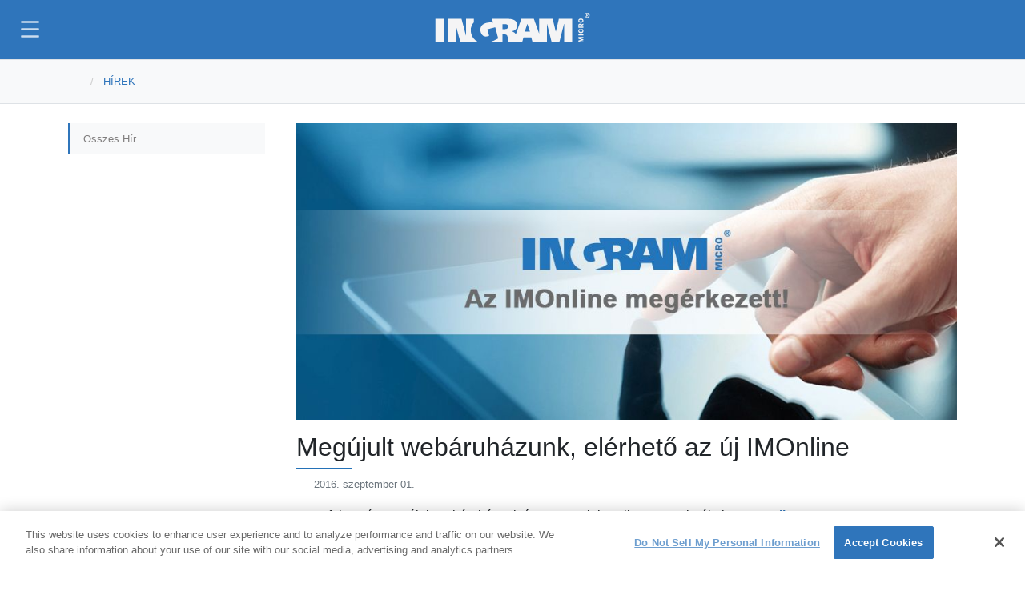

--- FILE ---
content_type: text/html; charset=utf-8
request_url: https://hu.ingrammicro.eu/news/megujul-webaruhazunk
body_size: 18305
content:
<!DOCTYPE html>
<html  lang="hu-HU" dir="ltr">
<head id="head">
<script type="text/javascript"  src="https://cdn.cookielaw.org/consent/fda8b272-cca5-49ad-bd2e-b4e5dfcb63eb/OtAutoBlock.js" ></script>
<script src="https://cdn.cookielaw.org/scripttemplates/otSDKStub.js" data-document-language="true" type="text/javascript" charset="UTF-8" data-domain-script="fda8b272-cca5-49ad-bd2e-b4e5dfcb63eb" ></script>


<script type='text/javascript'>
 function OptanonWrapper(){
    console.log(' **** OptanonWrapper **** ');
    window.gaid ='UA-108236565-9';
    Optanon.InsertScript('/1IMv2/im/onetrust/ga.js', 'head', null, null, 'C0002');
}
</script>
<link rel='preconnect' href='//www.googletagmanager.com' />
<script  type='text/plain' class='optanon-category-C0004'>
            /* ****** Webpart Google Tag Manager (GTM) ONE IM OneTrustActiveGroups ******* */
            (function(w, d, s, l, i){w[l] = w[l] ||[]; 
        w[l].push({'gtm.start':new Date().getTime(),event:'gtm.js'});
        var f = d.getElementsByTagName(s)[0],j = d.createElement(s), dl = l != 'dataLayer' ? '&l=' + l : ''; 
        j.async=true;
        j.src='https://www.googletagmanager.com/gtm.js?id='+i+dl;
        f.parentNode.insertBefore(j, f);})
        (window, document,'script','dataLayer','GTM-PCJG7LZ');
        /* ****** End Webpart Google Tag Manager (GTM) ONE IM ****** */ 
        </script>
<title>
	Meg&#250;jult web&#225;ruh&#225;zunk, el&#233;rhető az &#250;j IMOnline | Ingram Micro Magyarorsz&#225;g
</title><meta name="description" content="2016 folyamán megújult webáruházunk és partnereinket sikeresen migráltuk az IMOnline-ra.&nbsp;
" /> 
<meta charset="UTF-8" /> 
<link rel="preconnect" href="//www.google-analytics.com" />
<meta property="fb:pages" content="1908846646062076" />
<meta http-equiv="X-UA-Compatible" content="IE=edge">
<meta name="viewport" content="width=device-width, initial-scale=1, shrink-to-fit=no">
<link rel="canonical" href="https://hu.ingrammicro.eu/news/megujul-webaruhazunk">



<meta property="description" content="2016 folyamán megújult webáruházunk és partnereinket sikeresen migráltuk az IMOnline-ra.&nbsp;
">
<meta property="keywords" content="">
<!--  -->
<!-- PWA -->
<meta name="theme-color" content="#2F75BB"/>
<!--<link rel="manifest" href="/manifest.json">-->
<!-- Apple -->
<link rel="icon" type="image/png" sizes="32x32" href="https://hu.ingrammicro.eu/1IMv2/ext/icons/32x32.png">
<link rel="icon" type="image/png" sizes="16x16" href="https://hu.ingrammicro.eu/1IMv2/ext/icons/16x16.png">
<link rel="icon" type="image/png" sizes="192x192" href="https://hu.ingrammicro.eu/1IMv2/ext/icons/192x192.png">
<link rel="mask-icon" href="https://hu.ingrammicro.eu/1IMv2/ext/icons/safari-pinned-tab.svg" color="#5bbad5">
<link rel="apple-touch-icon" href="https://hu.ingrammicro.eu/1IMv2/ext/icons/144x144.png">
<!-- Google -->
<meta property="og:title" content="Megújult webáruházunk, elérhető az új IMOnline">
<meta property="og:type" content="website">
<meta property="og:url" content="https://hu.ingrammicro.eu/news/megujul-webaruhazunk">
<meta property="og:image" content="https://hu.ingrammicro.eu/getattachment/a78310ff-c984-4b1a-9556-ebe7128ade90/share.jpg">
<meta property="og:image:width" content="975">
<meta property="og:image:height" content="438">
<meta property="og:site_name" content="Ingram Micro Magyarország">
<meta property="fb:app_id" content="763009607627326">
<meta property="og:description" content="2016 folyamán megújult webáruházunk és partnereinket sikeresen migráltuk az IMOnline-ra.&nbsp;
">
<!-- Twitter -->
<meta name="twitter:card" content="summary_large_image">
<meta name="twitter:site" content="Ingram Micro Magyarország">
<meta name="twitter:domain" content="hu.ingrammicro.eu">
<meta name="twitter:title" content="Megújult webáruházunk, elérhető az új IMOnline">
<meta name="twitter:description" content="2016 folyamán megújult webáruházunk és partnereinket sikeresen migráltuk az IMOnline-ra.&nbsp;
">
<meta name="twitter:image" content="https://hu.ingrammicro.eu/getattachment/a78310ff-c984-4b1a-9556-ebe7128ade90/share.jpg">
<!-- SEOBility -->
<meta name="seobility" content="81d5e4e79a27e46c3c9e7b23657cfcd2">
<!-- #### END Header #### --> 
<link href="/logos/favicon.ico" type="image/x-icon" rel="shortcut icon"/>
<link href="/logos/favicon.ico" type="image/x-icon" rel="icon"/>
<script type="text/javascript" src="/pages/GetResource.ashx?file=saxb%2BNFwG%2FCFGrJxDLj56Lh%2BuOpZEtAr6rCMEtIbLDEg%2FFh%2B7LRHSj4YpIWj31dk5QtuZkWRXRtQ4TcMQGlyxA%3D%3D"></script><link type="text/css" rel="stylesheet" href="/pages/GetResource.ashx?file=saxb%2BNFwG%2FCFGrJxDLj56O83ukLKoak21KNML0lozRgkck6jCjnwrJkXZCRIbdl0BDjHU08XwSEPmpkI%2F%2FBBLg%3D%3D"/>
<link type="text/css" rel="stylesheet" href="/pages/GetResource.ashx?file=saxb%2BNFwG%2FCFGrJxDLj56O83ukLKoak21KNML0lozRg%2B1xOMtmPy4m9k5%2F8NmiFk61DzOReAAKKvWLKRNf3hvA%3D%3D"/>
<script type='text/plain' class='optanon-category-C0002' src="//assets.adobedtm.com/a8f91053d00e/a897fd62113c/launch-6288f60655c0.min.js" async></script>
<script type='text/javascript'>
 // var digitalData = {};
</script>
<link href="/CMSPages/GetResource.ashx?_transformations=8730&amp;_webparts=677" type="text/css" rel="stylesheet"/>

                              <script>!function(e){var n="https://s.go-mpulse.net/boomerang/";if("False"=="True")e.BOOMR_config=e.BOOMR_config||{},e.BOOMR_config.PageParams=e.BOOMR_config.PageParams||{},e.BOOMR_config.PageParams.pci=!0,n="https://s2.go-mpulse.net/boomerang/";if(window.BOOMR_API_key="BCVB4-A8AGK-WPDPN-YNEUU-P2A36",function(){function e(){if(!o){var e=document.createElement("script");e.id="boomr-scr-as",e.src=window.BOOMR.url,e.async=!0,i.parentNode.appendChild(e),o=!0}}function t(e){o=!0;var n,t,a,r,d=document,O=window;if(window.BOOMR.snippetMethod=e?"if":"i",t=function(e,n){var t=d.createElement("script");t.id=n||"boomr-if-as",t.src=window.BOOMR.url,BOOMR_lstart=(new Date).getTime(),e=e||d.body,e.appendChild(t)},!window.addEventListener&&window.attachEvent&&navigator.userAgent.match(/MSIE [67]\./))return window.BOOMR.snippetMethod="s",void t(i.parentNode,"boomr-async");a=document.createElement("IFRAME"),a.src="about:blank",a.title="",a.role="presentation",a.loading="eager",r=(a.frameElement||a).style,r.width=0,r.height=0,r.border=0,r.display="none",i.parentNode.appendChild(a);try{O=a.contentWindow,d=O.document.open()}catch(_){n=document.domain,a.src="javascript:var d=document.open();d.domain='"+n+"';void(0);",O=a.contentWindow,d=O.document.open()}if(n)d._boomrl=function(){this.domain=n,t()},d.write("<bo"+"dy onload='document._boomrl();'>");else if(O._boomrl=function(){t()},O.addEventListener)O.addEventListener("load",O._boomrl,!1);else if(O.attachEvent)O.attachEvent("onload",O._boomrl);d.close()}function a(e){window.BOOMR_onload=e&&e.timeStamp||(new Date).getTime()}if(!window.BOOMR||!window.BOOMR.version&&!window.BOOMR.snippetExecuted){window.BOOMR=window.BOOMR||{},window.BOOMR.snippetStart=(new Date).getTime(),window.BOOMR.snippetExecuted=!0,window.BOOMR.snippetVersion=12,window.BOOMR.url=n+"BCVB4-A8AGK-WPDPN-YNEUU-P2A36";var i=document.currentScript||document.getElementsByTagName("script")[0],o=!1,r=document.createElement("link");if(r.relList&&"function"==typeof r.relList.supports&&r.relList.supports("preload")&&"as"in r)window.BOOMR.snippetMethod="p",r.href=window.BOOMR.url,r.rel="preload",r.as="script",r.addEventListener("load",e),r.addEventListener("error",function(){t(!0)}),setTimeout(function(){if(!o)t(!0)},3e3),BOOMR_lstart=(new Date).getTime(),i.parentNode.appendChild(r);else t(!1);if(window.addEventListener)window.addEventListener("load",a,!1);else if(window.attachEvent)window.attachEvent("onload",a)}}(),"".length>0)if(e&&"performance"in e&&e.performance&&"function"==typeof e.performance.setResourceTimingBufferSize)e.performance.setResourceTimingBufferSize();!function(){if(BOOMR=e.BOOMR||{},BOOMR.plugins=BOOMR.plugins||{},!BOOMR.plugins.AK){var n=""=="true"?1:0,t="",a="amheeryxzvmys2loigrq-f-7708c6b43-clientnsv4-s.akamaihd.net",i="false"=="true"?2:1,o={"ak.v":"39","ak.cp":"1414325","ak.ai":parseInt("861408",10),"ak.ol":"0","ak.cr":10,"ak.ipv":4,"ak.proto":"h2","ak.rid":"8b9e6f3","ak.r":38938,"ak.a2":n,"ak.m":"","ak.n":"essl","ak.bpcip":"3.14.66.0","ak.cport":47494,"ak.gh":"23.55.170.137","ak.quicv":"","ak.tlsv":"tls1.3","ak.0rtt":"","ak.0rtt.ed":"","ak.csrc":"-","ak.acc":"","ak.t":"1768833443","ak.ak":"hOBiQwZUYzCg5VSAfCLimQ==O1VYRvgIIzLIE1w4tiBhmYGDk9dDiy9X9I7gVCbCj/YS29aGMGXbal3QqbmY0lrUz1jlUm21B0Eb1XrGPFbtjrOveXagmAwvhrW7XwaM3IpkXjfuu2ekbOGQSUc1c/TTq9aqrf9hvvKZ5ZEfr774qJhya06j5ENNGX1g1xsIKbX8NaxM4PiwFX/oVEE0HkO066PQz38xrrfEIitNj4wUMKamRPYWu6hFTpPKbYpN/nseeRGyiwrwbqYPEym1jwHqlejuF/m1W+V5KxbW95fiVabU9ZNlgqz1HOuxQuZ2Wg9TFbfpIraf4gttpbshAkG8yv0jBQdl51P9ih3en2pyE+Ar0EncqW4/+4C1n/jYVmrw7cw4H/mBKWbhcTyl3pjtp5vUq4o3otKHhwhPcuQ10Y3larYZbrDBjvZj2YOmonU=","ak.pv":"9","ak.dpoabenc":"","ak.tf":i};if(""!==t)o["ak.ruds"]=t;var r={i:!1,av:function(n){var t="http.initiator";if(n&&(!n[t]||"spa_hard"===n[t]))o["ak.feo"]=void 0!==e.aFeoApplied?1:0,BOOMR.addVar(o)},rv:function(){var e=["ak.bpcip","ak.cport","ak.cr","ak.csrc","ak.gh","ak.ipv","ak.m","ak.n","ak.ol","ak.proto","ak.quicv","ak.tlsv","ak.0rtt","ak.0rtt.ed","ak.r","ak.acc","ak.t","ak.tf"];BOOMR.removeVar(e)}};BOOMR.plugins.AK={akVars:o,akDNSPreFetchDomain:a,init:function(){if(!r.i){var e=BOOMR.subscribe;e("before_beacon",r.av,null,null),e("onbeacon",r.rv,null,null),r.i=!0}return this},is_complete:function(){return!0}}}}()}(window);</script></head>
<body class="LTR Chrome HUHU ContentBody"  itemscope="itemscope" itemtype="https://schema.org/WebPage">
     <script type="text/javascript" src="https://onsite.optimonk.com/script.js?account=52031" async></script>
    <form method="post" action="./megujul-webaruhazunk?aliaspath=%2fNews%2fMegujul-webaruhazunk" onsubmit="javascript:return WebForm_OnSubmit();" id="form">
<div class="aspNetHidden">
<input type="hidden" name="__EVENTTARGET" id="__EVENTTARGET" value="" />
<input type="hidden" name="__EVENTARGUMENT" id="__EVENTARGUMENT" value="" />

</div>

<script type="text/javascript">
//<![CDATA[
var theForm = document.forms['form'];
if (!theForm) {
    theForm = document.form;
}
function __doPostBack(eventTarget, eventArgument) {
    if (!theForm.onsubmit || (theForm.onsubmit() != false)) {
        theForm.__EVENTTARGET.value = eventTarget;
        theForm.__EVENTARGUMENT.value = eventArgument;
        theForm.submit();
    }
}
//]]>
</script>


<script src="/WebResource.axd?d=pynGkmcFUV13He1Qd6_TZHrDK-FJ_61cizCP1f8ZXohdD-O8NEQYeLdS9d4GF3Zapj5tuesqXZR-DSohiOwGWw2&amp;t=638901608248157332" type="text/javascript"></script>


<script src="/CMSPages/GetResource.ashx?scriptfile=%7e%2fCMSScripts%2fcms.js" type="text/javascript"></script>
<script type="text/javascript">
	//<![CDATA[
WebForm_CallbackComplete = WebForm_CallbackComplete_SyncFixed
//]]>
</script>
<script type="text/javascript">
	//<![CDATA[

if (wopener == null) { 
	var wopener = window.dialogArguments;
} 
if (wopener == null) {
	wopener = opener;
}
if ((wopener == null) && (top != null))
{ 
	if(top.getWopener) {
		wopener  = top.getWopener(window);
	}
	else {
		wopener =  window.top.opener ? window.top.opener : window.top.dialogArguments;
	}
}
//]]>
</script><input type="hidden" name="lng" id="lng" value="hu-HU" />
<script src="/CMSPages/GetResource.ashx?scriptfile=%7e%2fCMSScripts%2fWebServiceCall.js" type="text/javascript"></script>
<script type="text/javascript">
	//<![CDATA[

function PM_Postback(param) { if (window.top.HideScreenLockWarningAndSync) { window.top.HideScreenLockWarningAndSync(1080); } if(window.CMSContentManager) { CMSContentManager.allowSubmit = true; }; __doPostBack('m$am',param); }
function PM_Callback(param, callback, ctx) { if (window.top.HideScreenLockWarningAndSync) { window.top.HideScreenLockWarningAndSync(1080); }if (window.CMSContentManager) { CMSContentManager.storeContentChangedStatus(); };WebForm_DoCallback('m$am',param,callback,ctx,null,true); }
//]]>
</script>
<script src="/ScriptResource.axd?d=NJmAwtEo3Ipnlaxl6CMhvj9VIpJJNgih78nMQgTCGfFFkXz2oa7_EJzl19yV3DA3vzb9cXur50wY9ZxiY-fAC7zUwhdn1fzIXkj9XxJ-61X5Vspjdg1sXXrPL5OCvaDIvLBGw94yjDLPk_Er7yxxnVnENjlyzSmPzEqpZwF4Jpw1&amp;t=5c0e0825" type="text/javascript"></script>
<script src="/ScriptResource.axd?d=dwY9oWetJoJoVpgL6Zq8OJh_R5dfr4RnEGo5WrKBUFxNljhztJu30LqCb1jXvm8qbkAAJQVe1AMEgCGZ-EUuzn5WcMA0gzfGVEYxzKYmagnGQkh5VKMKy3VatWzqyAm8m2fR7aNfqmL44Y7EaZxVe1A1emSfqnH8Nvrg3vztDBE1&amp;t=5c0e0825" type="text/javascript"></script>
<script src="/ScriptResource.axd?d=eE6V8nDbUVn0gtG6hKNX_BwurSn36NmeGrRvoYjySfYaCDTHClH9oiYXMBPN6m4Y5FzI097Npm0yqcSMYLPmBwOKqO0nBfrw8A9L9pOpQlf5muY8SYk8gnbsENDYuEJt0&amp;t=27679117" type="text/javascript"></script>
<script src="/ScriptResource.axd?d=mcAASOSteirJeuV-3by3UczNZLFhn48mPQdbFZQsihgAJ8SqHpnkgAUIoNGjAcJZxmWkxjv4rQFC8g9Qazbd03zEW6HkNIWAVtp2TNeGWvM1&amp;t=27679117" type="text/javascript"></script>
<script src="/ScriptResource.axd?d=jwf4VSQi7LeShc44FJ-gAdQE83JBlkBSKQ18dpni6VltDdL7lP7orKQcIGblUxA1joqggs3CndttWXknbDXdBZ4r83uwmPq9Unefa3WQlcKAWhAC-cQAQXox8QJ8gWrg0&amp;t=27679117" type="text/javascript"></script>
<script src="/ScriptResource.axd?d=HEFpVKbnoeQjkjHkFKu3MFHP0y8d-zNPwGCG_JmzzZO-lVkj5ysNCk-6ZXtBng1VTl9VDGDMSaj66xf20ewM7fgBrdDTvBDbEiL3la_IAmiMDP38sOU6oFUfxTqlnk0B0&amp;t=27679117" type="text/javascript"></script>
<script src="/ScriptResource.axd?d=X6kQKInQS5YQqruiTh57iDjtX_XOltxVLWWVDY7ssDjbe-YTs94xnuFqHY6odxczYAS0CxvfUyVBJdwoLYcFYuB50wXmKi1K15IuB7Sf-56G6T69reRLT33KClesM5lN0&amp;t=27679117" type="text/javascript"></script>
<script type="text/javascript">
	//<![CDATA[

var CMS = CMS || {};
CMS.Application = {
  "language": "hu",
  "imagesUrl": "/CMSPages/GetResource.ashx?image=%5bImages.zip%5d%2f",
  "isDebuggingEnabled": false,
  "applicationUrl": "/",
  "isDialog": false,
  "isRTL": "false"
};

//]]>
</script>
<script type="text/javascript">
//<![CDATA[
function WebForm_OnSubmit() {
null;
return true;
}
//]]>
</script>

<div class="aspNetHidden">

	<input type="hidden" name="__VIEWSTATEGENERATOR" id="__VIEWSTATEGENERATOR" value="A5343185" />
	<input type="hidden" name="__SCROLLPOSITIONX" id="__SCROLLPOSITIONX" value="0" />
	<input type="hidden" name="__SCROLLPOSITIONY" id="__SCROLLPOSITIONY" value="0" />
</div>
<!-- Webpart Google Tag Manager (GTM) ONE IM (noscript) -->
<noscript>
    <iframe data-src='https://www.googletagmanager.com/ns.html?id=GTM-PCJG7LZ' class='optanon-category-C0004' height='0' width='0' style='display:none;visibility:hidden'></iframe>
</noscript>
<!-- End Webpart Google Tag Manager (GTM) (noscript) ONE IM -->

    <script type="text/javascript">
//<![CDATA[
Sys.WebForms.PageRequestManager._initialize('manScript', 'form', ['tctxM',''], [], [], 90, '');
//]]>
</script>

    <div id="ctxM">

</div>
    


<div class="wrapper">
    <header role="banner" itemscope="itemscope" itemtype="https://schema.org/WPHeader" style="z-index: 30">
        <a id="skip" href="#main" class="bg-black initialism p-2 position-absolute sr-only sr-only-focusable text-center text-white w-100 z-index-max">Skip to main content</a>
        <nav id="primary-nav" class="navbar navbar-expand-xl navbar-dark bg-primary fixed-top" itemscope="itemscope"
            itemtype="https://schema.org/SiteNavigationElement">
            <div class="navbar-toggler cta" id="showRightPush" role="button" aria-label="Menu">
                <div class="toggle-btn">&#8203;</div>
            </div>
            <div class="container">
              <a class="navbar-brand text-hide" href="/" aria-label="Ingram Micro Logo">
                  <div>Ingram Micro<svg id="logo" class="white" xmlns="http://www.w3.org/2000/svg" viewbox="0 0 672.56 129.21"><path class="" d="M651.45,10.56A10.56,10.56,0,1,1,662,21.11,10.58,10.58,0,0,1,651.45,10.56Zm18.54,0c0-4.95-3.57-8.51-8-8.51s-8,3.56-8,8.51,3.57,8.51,8,8.51S670,15.5,670,10.56Zm-12-6h4.45c2.86,0,4.41,1,4.41,3.51,0,2.05-1.17,3-3.13,3.22l3.22,5.23h-2.28l-3.1-5.14h-1.35v5.14h-2.22Zm2.22,5.12h2c1.32,0,2.46-.18,2.46-1.78,0-1.41-1.29-1.64-2.43-1.64h-2Z"></path><path d="M292.38,71.27h11.76c9.61,0,13.62-5,13.62-11,0-7.77-6.62-10.82-13.62-10.82H292.38ZM400.75,48.48,389.7,82.37h22.79L401.33,48.48ZM0,26.4H39.55s-.06,68.31-.06,102.8c-.24,0-39.24,0-39.49,0Zm596.86,0V129.2H561.21V48.68h-.51L540.22,129.2H507.31L486.92,48.68h-.56V129.2H424l-6.21-22.14h-33.5l-6.21,22.14H318.54s-2-15.15-2.54-18.94c-1.77-12.73-5.61-15.82-13.21-15.82H292.38V129.2h-61c17.57-4,33.45-12,42.55-17.47l-12.81-48.6-34.08,9,7.27,27.55c-2.14,1.52-9.23,4-14.09,4-16.26,0-24-16.31-24-30.35,0-22.61,23-31.31,43.35-31.31,4.72,0,10.82.41,11.68.51L247,26.4h71c28.42,0,39.43,13.47,39.43,27.8,0,21.71-20.7,25.8-24.65,26.49a1.09,1.09,0,0,0,0,.62c8.28,1.57,14.36,5.57,18.23,12.55-.13-.23,21.75-61.81,23.73-67.46h54.59l23,64.47h.31V26.4h58.71S525,82.69,525.05,82.69L538.38,26.4ZM192.51,129.2H109.29C102.85,105.29,89.2,54.8,89.2,54.8H89v74.4h-34V26.4H114c6.22,23.71,19.24,72.49,19.24,72.49h.24V26.4h34.1V42c-8.31,8.77-13.35,20-13.35,34.06C154.23,96.29,165.58,121.35,192.51,129.2Zm452.8-13.27v3.53l-17.91,5.3v.12h17.91v4.32h-22v-8l13.17-3.85-13.17-4v-8h22v5.13H627.4v.12Zm0-22.12h-22v5.13h22ZM631.5,70.09c-5.29.58-8.49,3.39-8.49,8.91,0,6.6,5.22,9.87,11.31,9.87s11.31-3.17,11.31-9.71c0-5.06-3-8.53-8-9.07l-.32,5c2.12.29,4.13,1.41,4.13,3.81,0,3.88-3.87,4.24-6.89,4.24-2.66,0-7.4-.36-7.4-4,0-2.82,2.27-3.65,4.71-3.68Zm5.13-10V56.32L645.31,53V47.25l-9.71,4.07a5.94,5.94,0,0,0-5.67-3.81c-4.06,0-6.6,2.65-6.6,7.94V65.2h22V60.07Zm-9.39,0V56.14c0-2.43,1.53-3.31,2.78-3.31s2.83.93,2.83,3.31v3.93Zm18.39-25.91c0-5.52-4.23-9.36-11.34-9.36-5.14,0-11.28,2.56-11.28,9.36,0,6.51,5.44,9.42,11.28,9.42S645.63,40.66,645.63,34.16Zm-18.43,0c0-2.82,2.71-4,7.12-4s7.11,1,7.11,4c0,3.62-4.39,4-7.14,4C629.89,38.2,627.2,37,627.2,34.16Z"></path></svg></div>
              </a>
              <div class="slide-menu d-flex flex-xl-row flex-column justify-content-start align-items-stretch ml-xl-auto ms-xl-auto" id="navbarNavDropdown">
                  <div class="navbar-nav smartsearchcontainer d-xl-none d-block w-100 p-3"><div id="p_lt_ctl02_SmartSearchBox1_pnlSearch" class="searchBox" onkeypress="javascript:return WebForm_FireDefaultButton(event, &#39;p_lt_ctl02_SmartSearchBox1_btnSearch&#39;)">
	
    <label for="p_lt_ctl02_SmartSearchBox1_txtWord" id="p_lt_ctl02_SmartSearchBox1_lblSearch" class="d-none" style="display:none;">Search for:</label>
    <input type="hidden" name="p$lt$ctl02$SmartSearchBox1$txtWord_exWatermark_ClientState" id="p_lt_ctl02_SmartSearchBox1_txtWord_exWatermark_ClientState" /><input name="p$lt$ctl02$SmartSearchBox1$txtWord" type="text" maxlength="1000" id="p_lt_ctl02_SmartSearchBox1_txtWord" class="smartsearchbar form-control" />
    <input type="submit" name="p$lt$ctl02$SmartSearchBox1$btnSearch" value="Search" onclick="javascript:WebForm_DoPostBackWithOptions(new WebForm_PostBackOptions(&quot;p$lt$ctl02$SmartSearchBox1$btnSearch&quot;, &quot;&quot;, true, &quot;&quot;, &quot;&quot;, false, false))" id="p_lt_ctl02_SmartSearchBox1_btnSearch" class="d-none btn btn-default" />
    
    <div id="p_lt_ctl02_SmartSearchBox1_pnlPredictiveResultsHolder" class="predictiveSearchHolder">

	</div>

</div>
</div><ul id="main-nav" class="navbar-nav w-100">

<li class="nav-item dropdown">
	<a href="/business-areas/technology-solutions" id="menu-business-areas" aria-expanded="false" aria-haspopup="true" class="nav-link dropdown-toggle pl-0" data-scroll-ignore data-toggle="dropdown" data-bs-toggle="dropdown">
		Üzleti területek
	</a>
<ul aria-labelledby="nav-business-areas" class="dropdown-menu shadow flipInTop">
<li >
    <a class="align-items-center d-flex dropdown-item justify-content-between" href="/business-areas/technology-solutions/az-ingram-micro-technology-solutions-rol" target='' rel='noopener'>
        <span>Technology Solutions</span>
        <span class="badge">
          
        </span>
    </a>
</li>
<li >
    <a class="align-items-center d-flex dropdown-item justify-content-between" href="/business-areas/cloud/az-ingram-micro-cloud-rol" target='' rel='noopener'>
        <span>Cloud üzletág</span>
        <span class="badge">
          
        </span>
    </a>
</li>
<li >
    <a class="align-items-center d-flex dropdown-item justify-content-between" href="/business-areas/commerce-and-lifecycle-services/az-ingram-micro-commerce-fulfillment-solutions-rol" target='' rel='noopener'>
        <span>Commerce and Lifecycle Services</span>
        <span class="badge">
          
        </span>
    </a>
</li>
<li >
    <a class="align-items-center d-flex dropdown-item justify-content-between" href="/business-areas/security" target='' rel='noopener'>
        <span>Biztonság</span>
        <span class="badge">
          
        </span>
    </a>
</li>
<li >
    <a class="align-items-center d-flex dropdown-item justify-content-between" href="/business-areas/dcpos/dc-pos-hirek-es-promociok" target='' rel='noopener'>
        <span>DC/POS</span>
        <span class="badge">
          
        </span>
    </a>
</li>
<li >
    <a class="align-items-center d-flex dropdown-item justify-content-between" href="/business-areas/software/veritas" target='' rel='noopener'>
        <span>Szoftverek</span>
        <span class="badge">
          
        </span>
    </a>
</li>
<li >
    <a class="align-items-center d-flex dropdown-item justify-content-between" href="/business-areas/penzugyi-megoldasok" target='' rel='noopener'>
        <span>Pénzügyi megoldások</span>
        <span class="badge">
          
        </span>
    </a>
</li>
<li >
    <a class="align-items-center d-flex dropdown-item justify-content-between" href="https://services.ingrammicro.eu/?lang=hu" target='' rel='noopener'>
        <span>Professzionális szolgáltatások</span>
        <span class="badge">
          
        </span>
    </a>
</li></ul>
</li>
<li class="nav-item dropdown">
	<a href="/about-us/about-the-company" id="menu-about-us" aria-expanded="false" aria-haspopup="true" class="nav-link dropdown-toggle " data-scroll-ignore data-toggle="dropdown" data-bs-toggle="dropdown">
		Rólunk
	</a>
<ul aria-labelledby="nav-about-us" class="dropdown-menu shadow flipInTop">
<li >
    <a class="align-items-center d-flex dropdown-item justify-content-between" href="/about-us/about-the-company" target='' rel='noopener'>
        <span>Cégünkről</span>
        <span class="badge">
          
        </span>
    </a>
</li>
<li >
    <a class="align-items-center d-flex dropdown-item justify-content-between" href="/about-us/press-room" target='' rel='noopener'>
        <span>Sajtószoba</span>
        <span class="badge">
          
        </span>
    </a>
</li>
<li >
    <a class="align-items-center d-flex dropdown-item justify-content-between" href="https://hu-new.ingrammicro.com/c/Services-And-Support/Tajekoztatok/Altalanos-szerzodesi-feltetelek.aspx" target='_blank' rel='noopener'>
        <span>ÁSZF</span>
        <span class="badge">
          
        </span>
    </a>
</li></ul>
</li>
<li class="nav-item dropdown active">
	<a href="/news" id="menu-news" aria-expanded="false" aria-haspopup="true" class="nav-link dropdown-toggle " data-scroll-ignore data-toggle="dropdown" data-bs-toggle="dropdown">
		Hírek
	</a>
<ul aria-labelledby="nav-news" class="dropdown-menu shadow flipInTop">
<li >
    <a class="align-items-center d-flex dropdown-item justify-content-between" href="/news" target='' rel='noopener'>
        <span>Hírek</span>
        <span class="badge">
          
        </span>
    </a>
</li>
<li >
    <a class="align-items-center d-flex dropdown-item justify-content-between" href="/news/hirlevel-feliratkozas" target='' rel='noopener'>
        <span>Hírlevél feliratkozás</span>
        <span class="badge">
          
        </span>
    </a>
</li></ul>
</li>
<li class="nav-item dropdown">
	<a href="/trainings/comptia-kepzesek-az-ingram-micro-oktatokozpontban" id="menu-trainings" aria-expanded="false" aria-haspopup="true" class="nav-link dropdown-toggle " data-scroll-ignore data-toggle="dropdown" data-bs-toggle="dropdown">
		Oktatás és demo
	</a>
<ul aria-labelledby="nav-trainings" class="dropdown-menu shadow flipInTop">
<li >
    <a class="align-items-center d-flex dropdown-item justify-content-between" href="/trainings/comptia-kepzesek-az-ingram-micro-oktatokozpontban" target='' rel='noopener'>
        <span>CompTIA képzések az Ingram Micro Oktatóközpontban</span>
        <span class="badge">
          
        </span>
    </a>
</li>
<li >
    <a class="align-items-center d-flex dropdown-item justify-content-between" href="/trainings/ingram-micro-demo-center-budapest" target='' rel='noopener'>
        <span>Ingram Micro Oktatóközpont</span>
        <span class="badge">
          
        </span>
    </a>
</li>
<li >
    <a class="align-items-center d-flex dropdown-item justify-content-between" href="/trainings/mesterseges-intelligencia-tanfolyamok" target='' rel='noopener'>
        <span>Mesterséges intelligencia tanfolyamok</span>
        <span class="badge">
          
        </span>
    </a>
</li>
<li >
    <a class="align-items-center d-flex dropdown-item justify-content-between" href="https://www.ingrammicrotraining.com/pages/europe-catalog" target='_blank' rel='noopener'>
        <span>Tréning portfólió</span>
        <span class="badge">
          
        </span>
    </a>
</li>
<li >
    <a class="align-items-center d-flex dropdown-item justify-content-between" href="/trainings/docker-es-kubernetes-tanfolyamok" target='' rel='noopener'>
        <span>Docker és Kubernetes tanfolyamok oktatóközpontunkban</span>
        <span class="badge">
          
        </span>
    </a>
</li>
<li >
    <a class="align-items-center d-flex dropdown-item justify-content-between" href="/trainings/synology-kepzesek-oktatokozpontunkban" target='' rel='noopener'>
        <span>Synology képzések oktatóközpontunkban</span>
        <span class="badge">
          
        </span>
    </a>
</li>
<li >
    <a class="align-items-center d-flex dropdown-item justify-content-between" href="/trainings/checkpoint-tanfolyamok-es-vizsgak" target='' rel='noopener'>
        <span>CheckPoint tanfolyamok és vizsgák</span>
        <span class="badge">
          
        </span>
    </a>
</li>
<li >
    <a class="align-items-center d-flex dropdown-item justify-content-between" href="/trainings/hpe-tanfolyamok-oktatokozpontunkban" target='' rel='noopener'>
        <span>HPE tanfolyamok oktatóközpontunkban</span>
        <span class="badge">
          
        </span>
    </a>
</li></ul>
</li>
  
  <li class="nav-item">
    <a class="nav-link " href="https://careers.ingrammicro.com/en/locations/emea/hungary/" id="karrier" target='New Window' rel='noopener' data-scroll-ignore>
		Karrier
    </a>
  </li>

  
  <li class="nav-item">
    <a class="nav-link " href="/contact" id="contact" target='' rel='noopener' data-scroll-ignore>
		Kapcsolat
    </a>
  </li>

<li class="nav-item dropdown">
	<a href="/shop/shop" id="menu-shop" aria-expanded="false" aria-haspopup="true" class="nav-link dropdown-toggle " data-scroll-ignore data-toggle="dropdown" data-bs-toggle="dropdown">
		Vásárlás
	</a>
<ul aria-labelledby="nav-shop" class="dropdown-menu shadow flipInTop">
<li class='accent'>
    <a class="align-items-center d-flex dropdown-item justify-content-between" href="https://hu-new.ingrammicro.com/" target='_blank' rel='noopener'>
        <span>Vásárlás</span>
        <span class="badge">
          
        </span>
    </a>
</li>
<li >
    <a class="align-items-center d-flex dropdown-item justify-content-between" href="https://hu-new.ingrammicro.com/c/Become-a-Reseller.aspx" target='_blank' rel='noopener'>
        <span>LEGYÉL TE IS A VISZONTELADÓNK!</span>
        <span class="badge">
          
        </span>
    </a>
</li>
<li >
    <a class="align-items-center d-flex dropdown-item justify-content-between" href="https://hu.ingrammicro.eu/b2bconnectivity" target='' rel='noopener'>
        <span>Elektronikus adatkapcsolat</span>
        <span class="badge">
          
        </span>
    </a>
</li>
<li >
    <a class="align-items-center d-flex dropdown-item justify-content-between" href="https://hu.ingrammicro.eu/users-manuals" target='' rel='noopener'>
        <span>HASZNÁLATI ÚTMUTATÓK LETÖLTÉSE</span>
        <span class="badge">
          
        </span>
    </a>
</li></ul>
</li>
</ul>
                  
              </div>
              <div id="nav-menu-icons" class="d-xl-flex d-none justify-content-around align-items-center">
                <div class="navbar-nav search align-items-center align-items-md-start" role="search">
	<div class="nav-item dropdown" id="smartsearch"><a aria-expanded="false" aria-haspopup="true" aria-label="Keresés" class="nav-link dropdown-toggle" data-scroll-ignore="" data-toggle="dropdown" href="#" id="search-menu"><i class="fas fa-search">&#8203;</i></a>
		<div aria-labelledby="search-menu" class="dropdown-menu dropdown-menu-right shadow text-left" style="width: 22em;" dir="ltr">
<h6 class="dropdown-header text-uppercase text-white"><i class="fas fa-search mr-2">&#8203;</i>Keresés</h6>
			<div class="px-4 pt-4"><div id="p_lt_ctl04_SmartSearchBox_pnlSearch" class="searchBox" onkeypress="javascript:return WebForm_FireDefaultButton(event, &#39;p_lt_ctl04_SmartSearchBox_btnSearch&#39;)">
	
    <label for="p_lt_ctl04_SmartSearchBox_txtWord" id="p_lt_ctl04_SmartSearchBox_lblSearch" class="d-none">Search for:</label>
    <input type="hidden" name="p$lt$ctl04$SmartSearchBox$txtWord_exWatermark_ClientState" id="p_lt_ctl04_SmartSearchBox_txtWord_exWatermark_ClientState" /><input name="p$lt$ctl04$SmartSearchBox$txtWord" type="text" maxlength="1000" id="p_lt_ctl04_SmartSearchBox_txtWord" class="form-control" />
    <input type="submit" name="p$lt$ctl04$SmartSearchBox$btnSearch" value="Search" onclick="javascript:WebForm_DoPostBackWithOptions(new WebForm_PostBackOptions(&quot;p$lt$ctl04$SmartSearchBox$btnSearch&quot;, &quot;&quot;, true, &quot;&quot;, &quot;&quot;, false, false))" id="p_lt_ctl04_SmartSearchBox_btnSearch" class="d-none btn btn-default" />
    
    <div id="p_lt_ctl04_SmartSearchBox_pnlPredictiveResultsHolder" class="predictiveSearchHolder">

	</div>

</div>
				<div class="predictiveSearchHolder" id="p_lt_ctl04_SSB_Search_pnlPredictiveResultsHolder">&nbsp;</div>
			</div>
		</div>
	</div>
</div>
<script>
$("#smartsearch").on('shown.bs.dropdown', function(e){
   $(this).find('input[id$=SmartSearchBox_txtWord].form-control').focus();
});
</script>
                <ul class="navbar-nav align-items-center align-items-xl-start usermenu">
  <li class="nav-item dropdown">
    <a aria-expanded="false" aria-haspopup="true" aria-label="Felhasználói beállítások" class="nav-link dropdown-toggle" 
    data-scroll-ignore="" data-toggle="dropdown" href="#" id="openProfileMenu" title="Felhasználói beállítások"> 
      <i class='fas fa-sign-in-alt'>&#8203;</i> 
    </a> 
    <div aria-labelledby="openProfileMenu" class="dropdown-menu dropdown-menu-right shadow text-left" style="min-width: 16em;" dir="ltr"> 
      <h6 class="dropdown-header text-uppercase text-white d-none d-xl-block">  
        <i class="mr-2 fas fa-user">&#8203;</i>
        Felhasználói beállítások
      </h6> 
       
      <div class="py-3 px-2 btn-logout caps">
  


<a id="p_lt_ctl05_OneIMSignOutButton_btnSignOutLink" class="signoutButton btn btn-primary btn-block" href="javascript:__doPostBack(&#39;p$lt$ctl05$OneIMSignOutButton$btnSignOutLink&#39;,&#39;&#39;)">BEJELENTKEZÉS</a></div></div></li></ul>
                


              </div>
                <div class="navbar-nav usermenulink"><a class="nav-link" role="button" href="#" data-scroll-ignore aria-label="User menu">
  <i class='fas fa-sign-in-alt' data-fa-transform='grow-1'>&#8203;</i>
  </a></div>
    <div class="user-slide-menu d-flex d-xl-none flex-column justify-content-start align-items-stretch" id="user-slide-menu"><div class="px-4 pt-3 btn-logout">


<a id="p_lt_ctl07_OneIMSignOutButton1_btnSignOutLink" class="signoutButton btn btn-primary btn-block" href="javascript:__doPostBack(&#39;p$lt$ctl07$OneIMSignOutButton1$btnSignOutLink&#39;,&#39;&#39;)">BEJELENTKEZÉS </a></div></div>
            </div>
        </nav>
    </header>
    <main class="d-flex flex-column slide-menu-push" id="main" role="main" itemscope="itemscope" itemprop="mainContentOfPage" itemtype="https://schema.org/WebPage" tabindex="-1">
        

<img alt='Megújult webáruházunk, elérhető az új IMOnline' class='img-fluid d-lg-none' src='/getattachment/a78310ff-c984-4b1a-9556-ebe7128ade90/Megujul-webaruhazunk.aspx'><section id="masthead"
    class="d-print-none p-2 m-0 bg-light border-top border-bottom animated fadeInDown ">
    <div class="container d-flex justify-content-between align-content-center">
        <nav aria-label="Ön itt van:" role="navigation" class="align-items-center d-flex">
            <div class="d-md-inline-flex d-none f-breadcrumbs list-inline" itemprop="breadcrumb">
                <a class="CMSBreadCrumbsLink" href="/" title="Főoldal"><i class="fas fa-home"></i><span
                        class="text-hide">Főoldal</span></a>
                <a href="/news" class="CMSBreadCrumbsLink">H&#237;rek</a> 

            </div>
            
        </nav>
        <div id="share" class="btn btn-link" title="Megosztás"><i class="svg-icon fas fa-share-alt"></i></div>
        <div id="share-buttons" class="d-none btn-group btn-group-sm animated fadeIn">
          <a class="btn btn-link email-share"
              href="mailto:?subject=Megújult webáruházunk, elérhető az új IMOnline&amp;body=https%3a%2f%2fhu.ingrammicro.eu%2fnews%2fmegujul-webaruhazunk"
              title="Email"><i class="svg-icon fas fa-envelope"></i><span class="sr-only">Email</span></a> <a
              class="btn btn-link"
              href="https://www.facebook.com/sharer/sharer.php?u=https%3a%2f%2fhu.ingrammicro.eu%2fnews%2fmegujul-webaruhazunk"
              rel="noopener" target="_blank" title="Facebook"> <i class="svg-icon fab fa-facebook-f"></i><span
                  class="sr-only">Facebook</span></a> <a class="btn btn-link"
              href="https://x.com/home?status=https%3a%2f%2fhu.ingrammicro.eu%2fnews%2fmegujul-webaruhazunk"
              rel="noopener" target="_blank" title="Twitter"> <i class="svg-icon fab fa-x-twitter"></i><span
                  class="sr-only">X</span></a> <a class="btn btn-link"
              href="https://www.linkedin.com/shareArticle?mini=true&amp;url=https%3a%2f%2fhu.ingrammicro.eu%2fnews%2fmegujul-webaruhazunk&amp;title=Megújult webáruházunk, elérhető az új IMOnline&amp;summary=&amp;source="
              rel="noopener" target="_blank" title="LinkedIn"> <i class="svg-icon fab fa-linkedin-in"></i><span
                  class="sr-only">LinkedIn</span></a>
      </div>
    </div>
</section>

<script>
    $("#share").on("click", function () {
        $(this).addClass("d-none");
        $("#share-buttons").removeClass("d-none");
    });
</script>

<div class="container pt-4">
  <div class="row align-items-start">
        
        <aside class="sidebar col-lg-3 align-self-stretch mb-4 mx-auto pr-lg-4">
      <div id="filters-container">
<a href='/news' class="month-name Highlighted" >Összes Hír</a>
</div></aside>
    
      
      <article class="article col-lg-9 mb-2" itemprop="mainEntityOfPage" itemscope itemtype="http://schema.org/Article">
<div class="image-container animated flipInX pb-3 d-none d-lg-block " itemprop="image" itemscope itemtype="http://schema.org/ImageObject">
<img alt='Megújult webáruházunk, elérhető az új IMOnline' class='img-contain' loading='lazy' src='/getattachment/a78310ff-c984-4b1a-9556-ebe7128ade90/Megujul-webaruhazunk.aspx?width=975' itemprop='url'>
</div>
<h1 class="border-bottom-0 d-block display-6 heading mb-2" itemprop="headline">Megújult webáruházunk, elérhető az új IMOnline</h1>
<time class="small text-muted" itemprop="datePublished" datetime="2016-09-01:00-00-00"><i class='fas fa-calendar wow zoomIn' aria-hidden='true'>&#8203;</i>&ensp;2016. szeptember 01.</time>


<div class="py-3" itemprop="articleBody"><p>2016 folyamán megújult webáruházunk és partnereinket sikeresen migráltuk az&nbsp;<a href="https://hu-new.ingrammicro.com" target="_blank"><b>IMOnline</b></a>-ra.&nbsp;</p>

<p><strong>A felhasználói élmény nagymértékben javult a korábbiakhoz képest:</strong></p>

<p>Az új oldalt továbbfejlesztett keresési lehetőségeket biztosít, és részletesebb adatokat kínál a termékekről.</p>

<p>A felhasználók és jogosultsági szintjeik hatékonyabb kezelhetők.</p>

<p>Az új oldalon egyszerűen nyomon követhetők a hírek, rendezvények, oktatások</p>

<p>Minden futó promóció részletei megtalálható egyetlen helyen.</p>

<p>Az aktuális promóciók keresés közben célzottan és termékszinten is megjelennek.</p>

<p>Az <a href="https://hu-new.ingrammicro.com" target="_blank">IMOnline</a> számos <strong>kizárólag itt elérhető promóciót és kedvezményt</strong> kínál a Partnereinknek, így megéri rendszeresen használni.</p>

<p>Amennyiben cége még nem regisztrált viszonteladónk, úgy kérjük <strong><a href="https://hu-new.ingrammicro.com/c/Become-a-Reseller.aspx" target="_blank">regisztráljon</a></strong> most nálunk!</p>

<p>Amennyiben már regisztrált viszonteladónk, de még nincsen hozzáférése az <a href="http://hu-new.ingrammicro.com" target="_blank">IMOnline</a>-hoz, úgy kérjük keresse Ügyfélszolgálatunkat a +36-1-237-70-57-es telefonszámon vagy küldjön e-mailt az <a href="mailto:ugyfelszolgalat@ingrammicro.com?subject=IMOnline%20regisztr%c3%a1ci%c3%b3/hozz%c3%a1f%c3%a9r%c3%a9s%20ig%c3%a9nyl%c3%a9se">ugyfelszolgalat@ingrammicro.com</a> e-mail címre!</p>
</div>
<meta itemprop="author" content="Ingram Micro">
<meta itemprop="inLanguage" content="hu-HU">
<meta itemprop="dateModified" content="2020-02-20:12-15-16">






</article>
    
  </div>
</div>

    </main>
    <footer role="contentinfo" itemscope="itemscope" itemtype="http://schema.org/WPFooter" style="z-index: 20">
        <div id="p_lt_ctl09_Footer_viewElem">

</div>
<div class="container text-muted text-truncate small d-none d-lg-block d-print-none">
<div class="row">
<div class="col-md-6 col-xs-12 d-none d-lg-block">&nbsp;</div>

<div class="col-lg-3 col-md-6 col-xs-12"><strong class="initialism">Ingram Micro Magyarország</strong>

<nav class="nav flex-row flex-md-column" itemtype="https://schema.org/SiteNavigationElement" role="navigation">
<div class="nav-item btn-flat rounded"><a class="nav-link text-muted" href="/about-us/about-the-company" itemprop="url">Rólunk</a></div>

<div class="nav-item btn-flat rounded"><a class="nav-link text-muted" href="/business-areas/technology-solutions/az-ingram-micro-technology-solutions-rol" itemprop="url">Üzleti területek</a></div>

<div class="nav-item btn-flat rounded"><a class="nav-link text-muted" href="/Trainings/Ingram-Micro-Demo-Center-Budapest" itemprop="url">Demó- és oktatóközpontunk</a></div>

<div class="nav-item btn-flat rounded"><a class="nav-link text-muted" href="/contact" itemprop="url">Kapcsolat</a></div>

<div class="nav-item  btn-flat rounded"><a class="nav-link text-muted" href="https://hu-new.ingrammicro.com" itemprop="url" rel="noopener" target="_blank">Vásárlás</a></div>

<div class="nav-item  btn-flat rounded"><a class="nav-link text-muted" href="https://hu-new.ingrammicro.com/site/cms?page=CRPDesk" itemprop="url" rel="noopener" target="_blank">Legyél te is a viszonteladónk!</a></div>
</nav>
</div>

<div class="col-lg-3 col-md-6 col-xs-12"><strong class="initialism">Ingram Micro Inc.</strong>

<nav class="nav flex-row flex-md-column" itemtype="https://schema.org/SiteNavigationElement" role="navigation">
<div class="nav-item btn-flat rounded"><a class="nav-link text-muted" href="https://www.ingrammicro.com/en-us/company/about-us" rel="noopener" target="_blank">About us</a></div>

<div class="nav-item btn-flat rounded"><a class="nav-link text-muted" href="https://www.ingrammicro.com/en-us/explore/advanced-and-specialty" rel="noopener" target="_blank">Solutions</a></div>

<div class="nav-item btn-flat rounded"><a class="nav-link text-muted" href="https://www.ingrammicro.com/en-us/discover/esg" rel="noopener" target="_blank">ESG</a></div>

<div class="nav-item btn-flat rounded"><a class="nav-link text-muted" href="https://ingrammicro.gcs-web.com/financial-information/quarterly-results" rel="noopener" target="_blank">Investor Relations</a></div>

<div class="nav-item btn-flat rounded"><a class="nav-link text-muted" href="https://www.ingrammicro.com/en-us/careers/work-for-us" rel="noopener" target="_blank">Careers</a></div>

<div class="nav-item btn-flat rounded"><a class="nav-link text-muted" href="https://www.ingrammicro.com/en-us/company/press-releases" rel="noopener" target="_blank">News</a></div>
</nav>
</div>
</div>
</div>



<div class="container d-print-none pt-2">
<div class="row small">
<div class="col-xs-12 legal d-flex flex-md-row flex-wrap flex-column">
<a class='card-link' href='/legal/legal' target='_blank' rel='license noopener'>Céginformáció</a>
<a class='card-link' href='https://hu-new.ingrammicro.com/c/Services-And-Support/Tajekoztatok/Altalanos-szerzodesi-feltetelek.aspx' target='_blank' rel='license noopener'>Általános&nbsp;Szerződési&nbsp;Feltételek</a>
<a class='card-link' href='https://www.ingrammicro.com/en-us/legal/terms-of-use/' target='_blank' rel='license noopener'>A&nbsp;weboldal&nbsp;felhasználási&nbsp;feltételei</a>
<a class='card-link' href='https://www.ingrammicro.com/Ingram/media/Corporate/PrivacyStatement/docs/Ingram-Micro-Privacy-Statement-and-Notice-at-Collection-2023-Hungarian.pdf' target='_blank' rel='license noopener'>Adatvédelmi&nbsp;nyilatkozatunkat</a>


<a href='/cookie-policy' class='card-link'>Süti&nbsp;szabályzat</a>
<a href='javascript:return false' class='optanon-show-settings card-link d-inline-flex align-items-center'><i class='fas fa-cog fa-fw mr-2'>​</i>Süti&nbsp;beállítások</a>
</div>
</div>
</div>
<div id="backtop" data-scroll data-toggle="tooltip" data-placement="left" title="Vissza a tetejére" tabindex="0" role="button">&#9650;</div>
    </footer>
    
</div>



<script>
(function(d,b,a,s,e){ var t = b.createElement(a),
  fs = b.getElementsByTagName(a)[0]; t.async=1; t.id=e; t.src=s;
  fs.parentNode.insertBefore(t, fs); })
(window,document,'script','https://tag.demandbase.com/babc88e364c772d8.min.js','demandbase_js_lib');  
</script>
    
    

<script type="text/javascript"  src="/pages/GetResource.ashx?file=saxb%2BNFwG%2FCFGrJxDLj56OHVWOnI66gTtIskfxgCJI4fLDu3Y24PKE0GmqHUqH6ZCqvB6S1Rj0Zq7jmC27H0%2Bg%3D%3D" ></script>
<script type="text/javascript">
	//<![CDATA[
WebServiceCall('/cmsapi/webanalytics', 'LogHit', '{"NodeAliasPath":"/News/Megujul-webaruhazunk","DocumentCultureCode":"hu-HU","UrlReferrer":""}')
//]]>
</script>
<script type="text/javascript">
//<![CDATA[

WebForm_InitCallback();//]]>
</script>
<script  type="text/javascript" src="/pages/GetResource.ashx?file=saxb%2BNFwG%2FCFGrJxDLj56JE%2BcIlCSwkz4XV9wkbaYLC8mgmm0w9PkU0YjyCTit7CqkoHuMWXb6DSXKSJ5wUA4g%3D%3D"></script>
<script  type="text/javascript" src="/pages/GetResource.ashx?file=saxb%2BNFwG%2FCFGrJxDLj56GezvzkLheKIxBjMEcow2Jjun9ixcXEIG9U0UkVI9fbaPj3WeEfRa95EiQlN2R5p%2FQ%3D%3D"></script>
<script defer="defer" type="text/javascript" src="/pages/GetResource.ashx?file=saxb%2BNFwG%2FCFGrJxDLj56Lh%2BuOpZEtAr6rCMEtIbLDH07%2BjiCUPuI2fHoCZLSBbiyQ4Pm6gWhjrDnKgMjD1Mtg%3D%3D"></script>
<script type="text/javascript" language="javascript">
/*  $(window).on("load", function () {
    "use strict";
    $(".loader").fadeOut(0);
});*/

$(document).ready(function(){
  $('.dropdown-submenu > a').on("click", function(e) {
      var submenu = $(this);
      $('.dropdown-submenu .dropdown-menu').removeClass('show');
      submenu.next('.dropdown-menu').addClass('show');      
      e.stopPropagation();
  });  
  $('.dropdown').on("hidden.bs.dropdown", function() {
      $('.dropdown-submenu .dropdown-menu.show').removeClass('show');
  });
  var scroll = new SmoothScroll('a[href*="#"]', { //#navbarNavDropdown a[href*="#"]
        ignore: '[data-scroll-ignore]',
        // Selector for links to ignore (must be a valid CSS selector)
        header: '#primary-nav',
        // Selector for fixed headers (must be a valid CSS selector)
        speed: 750,
        offset: 74,
        easing: 'easeInOutCubic'
    });
  if(!(navigator.userAgent.indexOf('MSIE')!==-1 || navigator.appVersion.indexOf('Trident/') > 0)) {    
    $('.jarallax').jarallax({      
      speed: 0.5    
    });  
  }; 
    /*$('.dropdown-item').on('click', function () {
        $('.navbar-collapse').collapse('hide');
    });*/
    $('[data-toggle="tooltip"]').tooltip();
    $('.carousel').carousel({
        interval: 6000,
        keyboard: true,
        pause: "hover",
    })
    wow = new WOW ({mobile: false})
    wow.init();
    objectFitImages();
});
var cta = document.querySelector(".cta"),
    wrapper = document.querySelector(".wrapper"),
    navBarDropdown = document.getElementById("navbarNavDropdown"),
    usermenulink = document.querySelector(".usermenulink a"),
    userSlideMenu = document.getElementById("user-slide-menu");
    if (cta.addEventListener) {
        cta.addEventListener("click", function () {
            this.classList.toggle("active");
            wrapper.classList.toggle("slide-menu-push-toright");
            navBarDropdown.classList.toggle("slide-menu-open");
            wrapper.classList.remove("slide-menu-push-toleft");
            userSlideMenu.classList.remove("slide-menu-open");
        });
    } else if (cta.attachEvent) { // For IE 8 and earlier versions
        cta.attachEvent("onclick", function () {
            this.classList.toggle("active");
            wrapper.classList.toggle("slide-menu-push-toright");
            navBarDropdown.classList.toggle("slide-menu-open");
        });
    }
  
    if (usermenulink.addEventListener) {
        usermenulink.addEventListener("click", function (e) {
            e.preventDefault();
            wrapper.classList.toggle("slide-menu-push-toleft");
            userSlideMenu.classList.toggle('slide-menu-open');
            cta.classList.remove("active");
            wrapper.classList.remove("slide-menu-push-toright");
            navBarDropdown.classList.remove("slide-menu-open");
        });
    } else if (usermenulink.attachEvent) { // For IE 8 and earlier versions
        usermenulink.attachEvent("onclick", function (e) {
            e.preventDefault();
            wrapper.classList.toggle("slide-menu-push-toleft");
            userSlideMenu.classList.toggle("slide-menu-open");
        });
    }
  
</script>
<script type="text/javascript">
$(document).ready(function(){
 /*
  $('.ConsentButton').on('click', function(e){
    $('#CookieConsentLayer').trigger('dismiss'); 
  }); 
  $('#CookieConsentLayer').on('dismiss',function() {
      if($('#CookieConsentLayer').hasClass('slide-up')) {
        $('#CookieConsentLayer').addClass('slide-down', 1000);
        $('#CookieConsentLayer').removeClass('slide-up'); 
      } else {
        $('#CookieConsentLayer').removeClass('slide-down');
        $('#CookieConsentLayer').addClass('slide-up', 1000); 
      }
    });
    $('#CookieConsentLayer').trigger('dismiss');
*/
$('.ConsentButton').on('click', function(e){
    $('#CookieConsentLayer').removeClass("slide-up").addClass("slide-down"); 
  }); 
$('.CookieOptions').on('click', function(e) {
    e.preventDefault();
    if($('#CookieConsentLayer').hasClass('slide-down')) {
        $('#CookieConsentLayer').addClass('slide-up', 1000);
        $('#CookieConsentLayer').removeClass('slide-down'); 
      }
    });
});
/* Cookie Notice */

  $("#CookieConsentLayer").addClass("slide-up").removeClass("slide-down");


</script>
<script>
$(document).ready(function(){
    var item_width = $('#main-nav>li').width();
    var item_count = ($( "#main-nav>li" ).length);
    var nav_width_og = parseInt($('#main-nav').width(), 10);
    var nav_width = 0;
    $('#main-nav>li').each(function(index) {
            item_width = $(this).width();
            nav_width += parseInt($(this).width(), 10);
    });
    if (nav_width>nav_width_og){
        $('#primary-nav').addClass('priority-menu');
        $('#primary-nav .cta').addClass('d-block');
    };
})
</script><script  type="text/javascript" src="/pages/GetResource.ashx?file=saxb%2BNFwG%2FCFGrJxDLj56Hkb1K%2Bw7i%2BCRw8eyNy51CxtfFjBvSLvQtDSrIwKD8hH"></script>

<script type="text/javascript">
//<![CDATA[

theForm.oldSubmit = theForm.submit;
theForm.submit = WebForm_SaveScrollPositionSubmit;

theForm.oldOnSubmit = theForm.onsubmit;
theForm.onsubmit = WebForm_SaveScrollPositionOnSubmit;
Sys.Application.add_init(function() {
    $create(Sys.Extended.UI.TextBoxWatermarkBehavior, {"ClientStateFieldID":"p_lt_ctl02_SmartSearchBox1_txtWord_exWatermark_ClientState","id":"p_lt_ctl02_SmartSearchBox1_txtWord_exWatermark","watermarkText":"Keresés"}, null, null, $get("p_lt_ctl02_SmartSearchBox1_txtWord"));
});
Sys.Application.add_init(function() {
    $create(Sys.Extended.UI.TextBoxWatermarkBehavior, {"ClientStateFieldID":"p_lt_ctl04_SmartSearchBox_txtWord_exWatermark_ClientState","id":"p_lt_ctl04_SmartSearchBox_txtWord_exWatermark","watermarkText":"Keresés"}, null, null, $get("p_lt_ctl04_SmartSearchBox_txtWord"));
});
//]]>
</script>
  <input type="hidden" name="__VIEWSTATE" id="__VIEWSTATE" value="UfRNEBN2gRr/LcwKqwtf+eNGS9+xkFazsmj5r+KHPINTagQNx+C+CevrBgf7uM4hXz/xgzAt4mPuqKCr01+0xOGlmigcGpAZqsmeG0e/L8JHaFZHpJfGUKlPENwCnsM2C1Z4odXcye+ky5DWTJrSKmbOqdzcrHIZFaol+pCDl4vCp87rvT3Rputw65i8BJAHR2kw+lB8Q6hF0u/4XZuuNa/HDL33r418cDvcSGhaoT6IejrF62J3mpfUxhKZxoyivqWW7CFWVPcd4K+ebCq6WZc0SQ8MPYflyxtD+KMFq4LxQFva8IAztq29Y3DVv5o2AzW3g0n7azswC3pX61A0i/hwzaatpyHf/ihLUwUABL5YIrP0OTseSFC0ppFhPtMrZ8YDcEK4JqCGF0ZkuRZa4b0k+mVtdKeO8gdGW3kMMptiC6lMHZ92sGevFFqq4s5efmJY+KJ3wRQOye6qBS6xzCJTZWfzTcAguGVbgF/b+NxRB4S/2rV7LcB4wq/TdY0z/2qJ37SkYa//m2vHLoC9YCDUDQmn7huAhWTmC1pAq78pKrada5Ky7Ks6TiRCgPckpUYvfsRyqwDdbuw//o9iFggJKaL0nbUsABZzVuvU0HNvR85U7KJIXErGqi1SiaDeWm5pkGARkzjs4iojAYwyYwTx0IZD0Z8BQUja/CK7cKXX6R7Be2AUQidKEv5Yx71/MUo+Gjhk/kPvP8Pn1+GGuwVXZ6HWyR/gTKp/6eZXaBRbJCGEyvWkMoTyXKzo1i5eM9yq+K0CGMxQUpNBXqmmeYgyX0/rIwhV+NuOE2UR43GCy1NbVJSXsx8UbBfo7yGBAvH0CJnoIvUyIOHbyBjM59LBxhbY2TvXhznClSa0Ph00V1MQdrffjSNCBlgnhC8op7fvVLrFluwtdZAqNzwXQZiVZxchOLstuIG0RaHR5c8xk/[base64]/w1RtDh+tk5Qv/[base64]/WFViDdrFYEkMqxRxWpJg+PdRjNsZnGI8smSWLd13GZs+MW2/y26P2ommJm2dyvSU9XNfzQ1hGJgRpUrsiVbvoLvD2xDms7taMiY5E8kr2dPKhvZAJ/cB/KZ6IGWSU5lFZizs+M1ITGIpaSpxxtRfzzMN3pYvto9llNhn4vPefTQ9Ppxpam6hE54OxK27oYCyIkEVeQHbao6/nBS99XKi6lhLzIYoDqumWRPN2ZVnmnMy0d6uMPkrpRBglmzLsQ1cJA3CQZ+OQlPh7o5Upvli2Nn/1ODLl3tnureruQ6EnIow0mcOacPj9SSFAQ6d2SKx7U8xCsezLZV4XVsyPSzgQ4bIpSiFZYXtK0Op1At+c2vaekWNei+S6Kob6DhLWBgnGrPMvtpUhPPaV/M4TXDLav7nsaGn/cEPIids2P1TJNM7m6YdSx6g3WMBuEjG8tf11G+3T0pxF08tf5S27LSphkCljvEvA/RjQzeA4g5jy4ZVDv1KCpPpXy0CzG+Pffm+Al3VIBnp4W7xqYGJ5+EouZm4Bsc2eMQogTRCEWy8SctzUeEb13A1kTruVJzij8OVZpxzG1CfgO9aYVe5KJkTT99VjB5gGfrZ46MFJHJBMZnrEZxD2zdh4cQSq3EqdZQNCLV2lW/ztdveF5S8OWEglQN8fY5wWxtGqFlv0crJDY216alvqnltLi6UXjj6u6UC6sbYbyvORMR03M4rWtQZaoi+++e/cQizsQ0i3RZ7Bg0a88z+HFswglmTRS5HKVPl2+tsxb5nuMJWecJN11tw4MgbFDsyrdVdXDasz4Wxg3uRefC8k7T9xi1LgqsdJEdNHdUzKCqAdTqmlp1t+Zw4PAFNvM6Qx6LWc1lcl1suU2c0CQnu9UmrCXAFYbaqfXdI3DjjYnt0iufN42/93jKgqqMPXKOTQ+JPx60VOSYP4mTVUSD668L0/oMy7D10z1ywZ0L8KFekuXWa9Rl19h0ld3OyNdCxtS+zfMmSeRqbltcWHzJpAz7VCU+wwGOccdWwTxlR8uPBh1ytgA0jxumt87Ge/Nti2gvcSzfHZPn2JtLLFAYj+MRZaUzzwfvV5rK4Gm0Q8/gU6ddr8jNc7icRKSOy0KXbyxMiCOpA5gPY5GDk7Qox6/A1sd/J7L4khlv6j5NuJZZzpOnmh+79ov9M/xkzNZ0UrFidFkK5lYVGDRgg9HH1kGvLtZTrIZ+9q9x+xVgJVg6QXO6NTuBN2Yj4OOWI/PnRrvMUWX00ali58R22wuueH2ZCjqS9Rdh9SfKrWbW/[base64]/p+BdIuDji/TP4mA/JaNlGOIZSYF4rZtgwXp1XxvqSnOX7VfqUXWYYTqV8UeUcKyXcDxkGiVo213c7GgLTV+694fvxWDzXUqra5Raild2gGE/0QynB4lQPn1pdXuevKwYqFNuZAbAark7qbShwS5gSqC2ZCmpQD+HH5kIIZgYcia5pjHmnTMcxbLsAia3HMFIo3/sb+aYzFdvbiod7/P7lqpXLSVlYAv9BZYYH6ZRR4Ub1X+QHDzTzC37zZ7wPbxXCZIieN8Zs0nt2aDa6fLXQ1wUdK7KAL5QnWTcQxDARmxqjjuFbcC21k43EXtORz8AYp9u+E1Xh9XwG72nDguke6WCFrpeMThN2yFW5eszxZbOaVDJE0EtpUURQ6SIxD65NrFVgPe3RaA/PGN10CvUTCBDrE1dsKCna8JVxBxOoujY6hd7aBViJIRIT3rnvhBfb5z+liUUtNjhMOBawqXwSrtCACMgy5AU8UcXpETmUbPvzTsEI2Qql2qcoLLPZtHFqWhcvOdgCru2/ODIdq0hCNvQMyV5X/DRbiCEGN0z9EErXN+wEwKuBrZRy09uDejsPQJGuDl0p8kb/+8ISIDdVQZzGI4T1VasJoqtfeHQ7HHzynf/koc0Ej9fHw2lDT2nw1IgBjYR8bn8RIXa/JfmC3ecKAyVuD228slAl5TxdkGRfV58CNFy4C5Ug3o77Ag7fUKh1jL2wJMd5w/GhLEQ/ROxM9WvC0CWaGHlrx0qOqM/iuyGgRCip9lSfbc7de5/F4U2rz5pGxotHViFM14btCHaRHNbji4IkqEOxpVHlCcHXCNsOA==" />
  <script type="text/javascript">
      //<![CDATA[
      if (window.WebForm_InitCallback) {
        __theFormPostData = '';
        __theFormPostCollection = new Array();
        window.WebForm_InitCallback();
      }
      //]]>
    </script>
  </form>
</body>
</html>


--- FILE ---
content_type: text/plain
request_url: https://www.google-analytics.com/j/collect?v=1&_v=j102&a=1754585727&t=pageview&_s=1&dl=https%3A%2F%2Fhu.ingrammicro.eu%2Fnews%2Fmegujul-webaruhazunk&ul=en-us%40posix&dt=Meg%C3%BAjult%20web%C3%A1ruh%C3%A1zunk%2C%20el%C3%A9rhet%C5%91%20az%20%C3%BAj%20IMOnline%20%7C%20Ingram%20Micro%20Magyarorsz%C3%A1g&sr=1280x720&vp=1280x720&_utma=210310796.1659921604.1768833448.1768833448.1768833448.1&_utmz=210310796.1768833448.1.1.utmcsr%3D(direct)%7Cutmccn%3D(direct)%7Cutmcmd%3D(none)&_utmht=1768833447934&_u=YQBCAEABAAAAACAAI~&jid=1488758164&gjid=268591022&cid=1659921604.1768833448&tid=UA-108236565-9&_gid=512211931.1768833448&_r=1&_slc=1&gtm=45He61e1n81PCJG7LZv864148047za200zd864148047&gcd=13l3l3l3l1l1&dma=0&tag_exp=103116026~103200004~104527906~104528500~104684208~104684211~105391253~115495940~115938465~115938469~115985660~117041588&z=503797094
body_size: -451
content:
2,cG-TF35BFV82C

--- FILE ---
content_type: application/javascript
request_url: https://hu.ingrammicro.eu/pages/GetResource.ashx?file=saxb%2BNFwG%2FCFGrJxDLj56GezvzkLheKIxBjMEcow2Jjun9ixcXEIG9U0UkVI9fbaPj3WeEfRa95EiQlN2R5p%2FQ%3D%3D
body_size: 881
content:
var LogoutPage,isAuthenticated,baseUrl,xhr;console.log("************** Okta CheckSession [oktaCheckSession.js] **************");const parsedUrl=new URL(window.location.href);if(parsedUrl.host.includes("ingrammicro.eu")||parsedUrl.host.includes("ingrammicro.com")||parsedUrl.host.includes("ingrammicro-asia.com")){console.log("run dot-domain: "+parsedUrl.host);console.log("Current user: public");var UseOkta="2",CurrentUser="public",imOktaID="";const n="";if(LogoutPage="/special-pages/logout",UseOkta=="1")var OktaDomain="https://myaccount-stage.ingrammicro.com",ClientId="0oatpy7a4soMmbfvU0h7",OktaLocalLoginPage="/login";else var OktaDomain="https://myaccount.ingrammicro.com",ClientId="0oa5gots8aYk5c9J0357",OktaLocalLoginPage="/special-pages/loginokta";Array.prototype.find||(Array.prototype.find=function(n){var t;if(this===null)throw new TypeError("Array.prototype.find called on null or undefined");if(typeof n!="function")throw new TypeError("predicate must be a function");var i=Object(this),u=i.length>>>0,f=arguments[1],r;for(t=0;t<u;t++)if(r=i[t],n.call(f,r,t,i))return r;return undefined});isAuthenticated="False";isAuthenticated=isAuthenticated==="True";baseUrl=OktaDomain;xhr=new XMLHttpRequest;"withCredentials"in xhr?(xhr.open("GET",baseUrl+"/api/v1/users/me/appLinks",!0),xhr.withCredentials=!0,xhr.send(),xhr.onload=function(){var f=JSON.parse(this.responseText),u=f.find(function(n){return n.appInstanceId==ClientId}),i,e,t;const r=window.location;i=encodeURIComponent(r.pathname+r.search+r.hash);u&&!isAuthenticated&&($.cookie("returnurl",i,{path:"/",sameSite:"none",secure:!0}),console.log("returnurl: "+i),e=Math.random()*10,window.location.href=OktaLocalLoginPage+"?returnurl="+i+"&lmode=auto");u&&isAuthenticated&&(t=new XMLHttpRequest,"withCredentials"in t?(t.open("GET",baseUrl+"/api/v1/users/me",!0),t.withCredentials=!0,t.send(),t.onload=function(){var r=JSON.parse(this.responseText),t="";try{t=r.profile.login}catch(u){console.error(u)}n.indexOf(t)>0?console.log("Session valid"):(console.log(r.id+" != "+CurrentUser),console.log(n+" != "+t),console.log("Session invalid - re-auth please"),$.get("/api/one/logout.ashx",function(){$.cookie("returnurl",i,{path:"/",sameSite:"none",secure:!0});window.location.href=OktaLocalLoginPage+"?returnurl="+i+"&lmode=auto"}))},t.onerror=function(){isAuthenticated}):console.log("CORS is not supported for this browser!"))},xhr.onerror=function(){isAuthenticated&&document.getElementById("logoutForm").submit()}):console.log("CORS is not supported for this browser!")}else console.log("run dash-domain: "+parsedUrl.host)

--- FILE ---
content_type: application/x-javascript
request_url: https://assets.adobedtm.com/a8f91053d00e/a897fd62113c/launch-6288f60655c0.min.js
body_size: 102491
content:
// For license information, see `https://assets.adobedtm.com/a8f91053d00e/a897fd62113c/launch-6288f60655c0.js`.
window._satellite=window._satellite||{},window._satellite.container={buildInfo:{minified:!0,buildDate:"2025-11-28T09:44:36Z",turbineBuildDate:"2024-08-22T17:32:44Z",turbineVersion:"28.0.0"},environment:{id:"EN03eddd778d594da88cfc4a66f548f548",stage:"production"},dataElements:{"Click Data":{modulePath:"core/src/lib/dataElements/customCode.js",settings:{source:function(){try{let e={};for(const t in s)s.hasOwnProperty(t)&&"object"!=typeof s[t]&&"function"!=typeof s[t]&&s[t]&&(e[t]=s[t]);for(const e in s)e.toUpperCase().startsWith("CJA_")&&delete s[e];s.abort||_satellite.track("SendEventAEP",e)}catch(e){}}}},"siteLanguage copy":{cleanText:!0,modulePath:"core/src/lib/dataElements/javascriptVariable.js",settings:{path:"digitalData.siteData.siteLanguage"}},PageType:{defaultValue:"",storageDuration:"pageview",modulePath:"core/src/lib/dataElements/customCode.js",settings:{source:function(){return pageTypes=setPageType(),pageTypes}}},"UTM Source":{defaultValue:"",modulePath:"core/src/lib/dataElements/queryStringParameter.js",settings:{name:"utm_source",caseInsensitive:!0}},"Visit Number Plugin":{modulePath:"common-web-sdk-plugins/src/lib/dataElements/getvisitnum.js",settings:{resetPeriod:"",extendResetPeriod:""}},userStatus:{cleanText:!0,modulePath:"core/src/lib/dataElements/javascriptVariable.js",settings:{path:"digitalData.userData.userStatus"}},siteCountry:{cleanText:!0,modulePath:"core/src/lib/dataElements/javascriptVariable.js",settings:{path:"digitalData.siteData.siteCountry"}},"Visit Number":{modulePath:"core/src/lib/dataElements/customCode.js",settings:{source:function(){return _satellite.getVar("Visit Number Plugin").toString()}}},"New/Repeat":{modulePath:"common-web-sdk-plugins/src/lib/dataElements/getnewrepeat.js",settings:{daysBeforeReset:"365"}},"XDM | Global Link Variable":{modulePath:"adobe-alloy/dist/lib/dataElements/variable/index.js",settings:{dataElementId:"DE4669a4356f7c4b589413aa493389cf10"}},"UTM Campaign":{defaultValue:"",modulePath:"core/src/lib/dataElements/queryStringParameter.js",settings:{name:"utm_campaign",caseInsensitive:!0}},"Page URL":{forceLowerCase:!0,cleanText:!0,modulePath:"core/src/lib/dataElements/pageInfo.js",settings:{attribute:"url"}},UserAgent:{defaultValue:"",storageDuration:"pageview",modulePath:"core/src/lib/dataElements/javascriptVariable.js",settings:{path:"digitalData.userData.userAgent"}},"UTM Medium":{defaultValue:"",modulePath:"core/src/lib/dataElements/queryStringParameter.js",settings:{name:"utm_medium",caseInsensitive:!0}},UserStatus:{defaultValue:"",storageDuration:"pageview",modulePath:"core/src/lib/dataElements/javascriptVariable.js",settings:{path:"digitalData.userData.userStatus"}},isRedesign:{defaultValue:"",modulePath:"core/src/lib/dataElements/customCode.js",settings:{source:function(){return 0!=document.getElementsByName("isRedesign").length?"Y":"N"}}},UserID:{defaultValue:"",storageDuration:"pageview",modulePath:"core/src/lib/dataElements/javascriptVariable.js",settings:{path:"digitalData.userData.userID"}},SiteDomain:{defaultValue:"",storageDuration:"pageview",modulePath:"core/src/lib/dataElements/customCode.js",settings:{source:function(){return getDomain()}}},"XDM | Global Page Load Variable":{modulePath:"adobe-alloy/dist/lib/dataElements/variable/index.js",settings:{dataElementId:"DEc7501a457f0c4267b0761fa04821b849"}},"AEP Event Type":{modulePath:"core/src/lib/dataElements/customCode.js",settings:{source:function(){return function(e,t){return e&&"object"==typeof e&&t&&"string"==typeof t?t.split(".").reduce(((e,t)=>e&&void 0!==e[t]?e[t]:null),e):null}}}},"Time Since Last Visit":{modulePath:"common-web-sdk-plugins/src/lib/dataElements/gettimesincelastvisit.js",settings:{}},PageName:{defaultValue:"",storageDuration:"pageview",modulePath:"core/src/lib/dataElements/customCode.js",settings:{source:function(){function e(e){try{const t=new URL(e),n=t.hostname.split("."),r=n[n.length-1];["com","net","org","io","co","eu"].includes(r)&&n.pop();const i=t.pathname.split("/").filter((e=>""!==e));return 0===i.length&&i.push("home"),[...n,...i].join("|")}catch(e){return console.error("Error converting URL:",e.message),""}}return e(location.href)}}},UserResellerID:{defaultValue:"",cleanText:!0,storageDuration:"pageview",modulePath:"core/src/lib/dataElements/javascriptVariable.js",settings:{path:"digitalData.userData.userResellerID"}},"Function | Populate XDM":{modulePath:"core/src/lib/dataElements/customCode.js",settings:{source:function(){let e=function(e,t,n){const r=t.split(".");let i=e;for(let e=0;e<r.length-1;e++){const t=r[e];i[t]&&"object"==typeof i[t]||(i[t]={}),i=i[t]}i[r[r.length-1]]=n},t=function(t,n){try{const r=n.split(","),i=r.map((t=>{let n={};const[r,i,a,o,s,c]=t.split(";");return"Banners"!==r&&"JustForYouWidget"!==r&&"NewsWidget"!==r&&"ResourceImpression"!==r&&"impressionData"!==r&&"sendImpressionData"!==r&&"SMBAllianceWidget"!==r&&"TrustXAllianceWidget"!==r&&"BannerClick"!==r||i?(r&&(n.productCategories=[{categoryID:r}]),n.SKU=i||"Not Available",a&&(n.quantity=parseInt(a)),o&&(n.priceTotal=parseFloat(o)),c&&c.split("|").forEach((t=>{const[r,i]=t.split("=");let a=_satellite.getVar("AA_XDM_ProductMap")[r];if(a&&e(n,a,i),"eVar25"===r&&"Not Available"===n.SKU){let e=i.split("_")[1];n.SKU=e||"Not Available"}})),n):n})),a=r.map((t=>{let n={};const[r,i,a,o,s,c]=t.split(";"),l={eVar179:"vendorName",eVar170:"position"};return"Banners"!==r&&"JustForYouWidget"!==r&&"NewsWidget"!==r&&"ResourceImpression"!==r&&"impressionData"!==r&&"sendImpressionData"!==r&&"SMBAllianceWidget"!==r&&"TrustXAllianceWidget"!==r&&"BannerClick"!==r||i||!c||c.split("|").forEach((t=>{const[r,i]=t.split("=");let a=l[r]||_satellite.getVar("AA_XDM_ProductMap")[r];a&&e(n,a,i)})),n}));i&&i.length>0&&e(t,"productListItems",i),a&&a.length>0&&e(t,"_ingrammicro.banners",a)}catch(e){}},n=function(t,n){const r=["event13","event14","event175"];try{n.split(",").map((n=>{const[i,a]=n.split("="),o=_satellite.getVar("AA_XDM_VariableMap")[i];if(o)if(a){const[n,s]=a.split(":");!isNaN(parseFloat(n))&&isFinite(n)&&(r.includes(i)?e(t,o,parseFloat(n)):e(t,o+".value",parseFloat(n)),s&&e(t,o+".id",s))}else r.includes(i)?e(t,o,0):e(t,o+".value",1)}))}catch(e){}};return function(r,i){for(const[t,n]of Object.entries(_satellite.getVar("AA_XDM_VariableMap"))){let a=i[t];i&&i.hasOwnProperty(t)&&i[t]&&e(r,n,"eVar104"===t||"eVar112"===t||"eVar82"===t||"CJA_EndUserSelect"===t||"CJA_EndUserPopupSave"===t?parseFloat(a):i[t].toString())}i.products&&t(r,i.products),i.events&&n(r,i.events)}}}},SiteFormat:{defaultValue:"",storageDuration:"pageview",modulePath:"core/src/lib/dataElements/javascriptVariable.js",settings:{path:"digitalData.siteData.siteFormat"}},NoQueryParam:{defaultValue:"",storageDuration:"pageview",modulePath:"core/src/lib/dataElements/customCode.js",settings:{source:function(){return window.location.href.split("?")[0]}}},searchTerm:{cleanText:!0,modulePath:"core/src/lib/dataElements/queryStringParameter.js",settings:{name:"searchtext",caseInsensitive:!0}},siteSection:{cleanText:!0,modulePath:"core/src/lib/dataElements/javascriptVariable.js",settings:{path:"digitalData.pageData.pageSiteSection"}},UserGUID:{defaultValue:"",storageDuration:"pageview",modulePath:"core/src/lib/dataElements/customCode.js",settings:{source:function(){return void 0!==digitalData.userData.userGUID&&"N/A"==digitalData.userData.userGUID&&(digitalData.userData.userGUID=""),digitalData.userData.userGUID}}},"Visitor ID":{cleanText:!0,modulePath:"adobe-mcid/src/lib/dataElements/ecid.js",settings:{}},siteLanguage:{cleanText:!0,modulePath:"core/src/lib/dataElements/javascriptVariable.js",settings:{path:"digitalData.siteData.siteLanguage"}},"Ingram Reseller ID":{cleanText:!0,modulePath:"core/src/lib/dataElements/javascriptVariable.js",settings:{path:"digitalData.userData.userResellerID"}},"UserID copy 2":{defaultValue:"",storageDuration:"pageview",modulePath:"core/src/lib/dataElements/javascriptVariable.js",settings:{path:"digitalData.userData.userID"}},pageType:{cleanText:!0,modulePath:"core/src/lib/dataElements/javascriptVariable.js",settings:{path:"digitalData.pageData.pageType"}},userName:{defaultValue:"",cleanText:!0,storageDuration:"pageview",modulePath:"core/src/lib/dataElements/javascriptVariable.js",settings:{path:"digitalData.userData.userName"}},SiteSection:{defaultValue:"",storageDuration:"pageview",modulePath:"core/src/lib/dataElements/customCode.js",settings:{source:function(){return pageChannel=setChannel(),pageChannel}}},"Function | Clear XDM":{modulePath:"core/src/lib/dataElements/customCode.js",settings:{source:function(){return function(e){for(const t in e)e.hasOwnProperty(t)&&delete e[t]}}}},"Global Page Data":{modulePath:"core/src/lib/dataElements/customCode.js",settings:{source:function(){_satellite.logger.log("testttt outside s");try{let e={};_satellite.logger.log("testttt outside s_obj"+e),_satellite.logger.log("testttt s"+s);for(const t in s)s.hasOwnProperty(t)&&"object"!=typeof s[t]&&"function"!=typeof s[t]&&s[t]&&(e[t]=s[t],_satellite.logger.log("testttt s[key]"+s[t]));for(const e in s)e.toUpperCase().startsWith("CJA_")&&delete s[e];s.abort||_satellite.track("GlobalPageLoadAEP",e)}catch(e){console.log("Global Page Data Data Element to Send AEP Data Error"+e)}}}},"Page URL copy":{cleanText:!0,modulePath:"core/src/lib/dataElements/javascriptVariable.js",settings:{path:"window.location.href"}},BusinessUnit:{defaultValue:"",storageDuration:"pageview",modulePath:"core/src/lib/dataElements/javascriptVariable.js",settings:{path:"digitalData.pageData.pageBusinessUnit"}},siteName:{modulePath:"core/src/lib/dataElements/javascriptVariable.js",settings:{path:"digitalData.siteData.siteName"}},userAgent:{cleanText:!0,modulePath:"core/src/lib/dataElements/javascriptVariable.js",settings:{path:"window.navigator.userAgent"}},CountryCode:{defaultValue:"",storageDuration:"pageview",modulePath:"core/src/lib/dataElements/javascriptVariable.js",settings:{path:"digitalData.siteData.siteCountryCode"}},userEmailID:{defaultValue:"",cleanText:!0,storageDuration:"pageview",modulePath:"core/src/lib/dataElements/javascriptVariable.js",settings:{path:"digitalData.userData.userEmailID"}},UserCurrency:{defaultValue:"",storageDuration:"pageview",modulePath:"core/src/lib/dataElements/javascriptVariable.js",settings:{path:"digitalData.userData.userCurrency"}},FindingMethod:{defaultValue:"",storageDuration:"pageview",modulePath:"core/src/lib/dataElements/customCode.js",settings:{source:function(){var e=_satellite.cookie.get("fm"),t=digitalData.pageData.pageType;return e&&"Product Detail"==t?e:(_satellite.cookie.set("fm",t),t)}}},pageName:{cleanText:!0,modulePath:"core/src/lib/dataElements/javascriptVariable.js",settings:{path:"window.digitalData.pageData.pageName"}},UserType:{defaultValue:"",storageDuration:"pageview",modulePath:"core/src/lib/dataElements/javascriptVariable.js",settings:{path:"digitalData.userData.userType"}},AA_XDM_ProductMap:{modulePath:"core/src/lib/dataElements/customCode.js",settings:{source:function(){return{eVar15:"_ingrammicro.cloud.planID",eVar16:"_ingrammicro.cloud.planName",eVar17:"_ingrammicro.cloud.productID",eVar18:"name",eVar19:"productCategories[0].categoryID",eVar24:"_ingrammicro.skuPageInteracted",eVar25:"_ingrammicro.cc_SKU",eVar26:"_ingrammicro.quotes.quoteID",eVar28:"_ingrammicro.orderConfirmation.ID",eVar32:"_ingrammicro.discountType",eVar34:"_ingrammicro.quotes.vendorName",eVar35:"_ingrammicro.orderConfirmation.confirmationNumber",eVar36:"_ingrammicro.quotes.isAuthorized",eVar39:"_ingrammicro.quotes.isWritten",eVar41:"_ingrammicro.recommendations.engineId",eVar43:"_ingrammicro.orderConfirmation.termID",eVar45:"_ingrammicro.orderConfirmation.orderPromo",eVar49:"_ingrammicro.orderConfirmation.shippingWarehouse",eVar50:"_ingrammicro.orderConfirmation.shippingCarrier",eVar55:"_ingrammicro.countryCode",eVar67:"_ingrammicro.recommendations.visibility",eVar71:"_ingrammicro.search.isMatchFromLexicalSearch",eVar72:"_ingrammicro.search.model",eVar75:"authorName",eVar78:"_ingrammicro.addToCartLocation",eVar79:"_ingrammicro.discountType",eVar84:"_ingrammicro.recommendations.widgetPage",eVar85:"_ingrammicro.recommendations.widgetName",eVar86:"_ingrammicro.recommendations.widgetSKU",eVar87:"_ingrammicro.recommendations.skuPosition",eVar89:"_ingrammicro.productLinkClickLocation",eVar93:"_ingrammicro.search.stockSKU",eVar94:"_ingrammicro.search.stockStatus",eVar95:"_ingrammicro.search.cartState",eVar110:"_ingrammicro.orderConfirmation.paymentType",eVar119:"_ingrammicro.orderConfirmation.fullfilmentType",eVar124:"_ingrammicro.checkoutChannel",eVar126:"_ingrammicro.orderConfirmation.productType",eVar129:"_ingrammicro.pdpImageAvailability",eVar130:"_ingrammicro.warrantyAddtoCart",eVar134:"_ingrammicro.recommendations.ID",eVar137:"_ingrammicro.quotes.orderedQuoteType",eVar140:"_ingrammicro.insights.skuPosition",eVar141:"_ingrammicro.xvantageChannel",eVar142:"_ingrammicro.quotes.vendor",eVar143:"_ingrammicro.quotes.price",eVar144:"_ingrammicro.quotes.type",eVar153:"_ingrammicro.VMF.shipToVMFDataMandatory",eVar154:"_ingrammicro.VMF.shipToVMFDataName",eVar155:"_ingrammicro.VMF.shipToVMFDataValue",eVar156:"_ingrammicro.VMF.tabDataLength",eVar157:"_ingrammicro.VMF.tabDataVendorName",eVar158:"_ingrammicro.VMF.headerDataMandatory",eVar159:"_ingrammicro.search.ID",eVar160:"_ingrammicro.VMF.lineDataDisplaySKU",eVar161:"_ingrammicro.VMF.lineDataLength",eVar162:"_ingrammicro.VMF.headerDataName",eVar163:"_ingrammicro.recommendations.isRecommendation",eVar165:"_ingrammicro.stockDetails",eVar168:"_ingrammicro.insights.ID",eVar169:"_ingrammicro.insights.placement",eVar170:"_ingrammicro.insights.position",eVar171:"_ingrammicro.insights.type",eVar173:"contentID",eVar174:"contentType",eVar176:"_ingrammicro.coTermApplied",eVar177:"_ingrammicro.insights.tab",eVar178:"_ingrammicro.insights.searchTerm",eVar179:"_ingrammicro.insights.vendorName",eVar181:"_ingrammicro.subscription.planName",eVar184:"_ingrammicro.subscription.position",eVar185:"_ingrammicro.addToCartLocation",eVar187:"_ingrammicro.cloud.isCloudProduct",eVar189:"resourceCategoryType",eVar191:"personalizedBannerAd",eVar192:"bannerSegment",eVar193:"cartType",eVar198:"bannerType",eVar199:"bannerCampaign",eVar200:"bannerPlacement",CJA_PoNumber:"_ingrammicro.insights.PoNumber",CJA_RenewalId:"_ingrammicro.insights.renewalId"}}}},siteFormat:{cleanText:!0,modulePath:"core/src/lib/dataElements/javascriptVariable.js",settings:{path:"digitalData.siteData.siteFormat"}},AA_XDM_VariableMap:{modulePath:"core/src/lib/dataElements/customCode.js",settings:{source:function(){return{campaign:"marketing.trackingCode",eVar1:"web.webPageDetails.name",eVar2:"web.webPageDetails.siteSection",eVar3:"web._ingrammicro.siteName",eVar4:"web._ingrammicro.pageType",eVar5:"web.webPageDetails.URL",eVar6:"web.webPageDetails.siteFormat",eVar7:"_ingrammicro.userDetails.userType",eVar8:"_ingrammicro.userDetails.resellerID",eVar9:"web._ingrammicro.userCurrency",eVar10:"_ingrammicro.userDetails.userStatus",eVar11:"web.webInteraction._ingrammicro.clickAction",eVar14:"_ingrammicro.search.submitType",eVar20:"_ingrammicro.search.activeTab",eVar21:"web._ingrammicro.timeSinceLastVisit",eVar23:"web._ingrammicro.newRepeat",eVar27:"_ingrammicro.quote.ID",eVar29:"_ingrammicro.quote.create",eVar30:"_ingrammicro.quote.status",eVar31:"_ingrammicro.quote.source",eVar33:"_ingrammicro.video.videoName",eVar38:"_ingrammicro.quote.start",eVar40:"_ingrammicro.quote.request",eVar42:"web._ingrammicro.siteCountry",eVar47:"web._ingrammicro.siteLanguage",eVar48:"commerce.cart._ingrammicro.cartName",eVar52:"marketing._ingrammicro.CID",eVar53:"_ingrammicro.video.videoID",eVar54:"_ingrammicro.search.navigationSearchResultFilter",eVar56:"_ingrammicro.video.videoAction",eVar57:"commerce.order._ingrammicro.orderType",eVar58:"_ingrammicro.userDetails.userGUID",eVar59:"commerce.order.purchaseID",eVar60:"_ingrammicro.event.description",eVar61:"web._ingrammicro.isRedesgin",eVar73:"_ingrammicro.search.ID",eVar81:"_ingrammicro.search.term",eVar82:"_ingrammicro.search.resultCount",eVar83:"_ingrammicro.search.resultsView",eVar88:"_ingrammicro.search.keywordSuggested",eVar92:"commerce.cart.cartID",eVar96:"_ingrammicro.search.resultsProductPosition",eVar97:"_ingrammicro.search.resultsPageNumber",eVar98:"_ingrammicro.search.resultClick",eVar99:"_ingrammicro.search.sortByOptions",eVar100:"_ingrammicro.search.itemsPerPage",eVar104:"commerce.cart._ingrammicro.cartItemsCount",eVar109:"_ingrammicro.search.invoiceSearchResults",eVar118:"_ingrammicro.deliveryNotes",eVar120:"_ingrammicro.vendor.sourceForQuotes",eVar125:"web._ingrammicro.xvantage",eVar128:"_ingrammicro.userDetails.ccResellerID",eVar133:"_ingrammicro.quote.dealID",eVar135:"_ingrammicro.VMF.ship",eVar136:"_ingrammicro.VMF.isAvailable",eVar138:"_ingrammicro.userDetails.userID",eVar139:"_ingrammicro.userDetails.userEmailID",eVar145:"_ingrammicro.quote.selfService.start",eVar146:"_ingrammicro.kenticoURL",eVar147:"_ingrammicro.quote.error",eVar148:"_ingrammicro.quote.ctoNonCTO",eVar149:"_ingrammicro.quote.startVendorName",eVar150:"web._ingrammicro.visitorID",eVar151:"_ingrammicro.demandBase.demandBaseDataElement1",eVar152:"_ingrammicro.demandBase.demandBaseDataElement2",eVar163:"_ingrammicro.quote.ZenithQuoteTypeSubTypeGuid",eVar166:"_ingrammicro.search.type",eVar167:"_ingrammicro.demandBase.demandBaseDataElement3",eVar175:"web._ingrammicro.x4cVsUniteX4c",eVar177:"_ingrammicro.vendor.status",eVar178:"_ingrammicro.vendor.role",eVar179:"_ingrammicro.vendor.name",eVar182:"_ingrammicro.subscription.category",eVar183:"_ingrammicro.subscription.group",eVar188:"_ingrammicro.quote.quoteCheckoutStatus",eVar190:"_ingrammicro.search.referrerPage",eVar194:"marketing._ingrammicro.UTM.source",eVar195:"marketing._ingrammicro.UTM.medium",eVar196:"marketing._ingrammicro.UTM.campaign",eVar197:"marketing._ingrammicro.UTM.content",CJA_EcCompany:"_ingrammicro.endCustomer.EcCompany",CJA_EcCountry:"_ingrammicro.endCustomer.EcCountry",CJA_EcEmail:"_ingrammicro.endCustomer.EcEmail",CJA_EcId:"_ingrammicro.endCustomer.EcId",CJA_EcName:"_ingrammicro.endCustomer.EcName",CJA_EcState:"_ingrammicro.endCustomer.EcState",CJA_EcType:"_ingrammicro.endCustomer.EcType",CJA_ProofPointErrValidationMsg:"_ingrammicro.proofPoint.proofPointResellerErrorMsg",progID:"_ingrammicro.search.programID",trackID:"_ingrammicro.search.trackID",currencyCode:"commerce.order.currencyCode",pageName:"web.webPageDetails.name",channel:"web.webPageDetails.siteSection",server:"web.webPageDetails.server",prop13:"web.webInteraction._ingrammicro.clickText",prop14:"web.webInteraction.region",prop22:"web.webInteraction._ingrammicro.clickLocation",purchase:"commerce.purchases",scOpen:"commerce.productListOpens",scView:"commerce.productListViews",scCheckout:"commerce.checkouts",scAdd:"commerce.productListAdds",scRemove:"commerce.productListRemovals",prodView:"commerce.productViews",event1:"_ingrammicro.customEvents.authentication.resellerLogin",event3:"_ingrammicro.customEvents.search.submit",event4:"_ingrammicro.customEvents.search.vendorSearch",event5:"web.webInteraction.linkClicks",event7:"_ingrammicro.customEvents.commerce.addToFavorites",event13:"commerce.shipping.shippingAmount",event14:"commerce.order.taxAmount",event20:"_ingrammicro.customEvents.commerce.reviewOrder",event23:"_ingrammicro.customEvents.commerce.removeFromFavorites",event27:"_ingrammicro.customEvents.commerce.checkoutErrors",event28:"_ingrammicro.customEvents.search.noSearchResults",event29:"_ingrammicro.customEvents.recommendations.impressions",event30:"_ingrammicro.customEvents.recommendations.productDetailsClick",event31:"_ingrammicro.customEvents.banners.adImpression",event32:"_ingrammicro.customEvents.banners.adClickThrough",event33:"_ingrammicro.customEvents.search.stockStatus",event35:"_ingrammicro.customEvents.fromManufacturer.fmExists",event36:"_ingrammicro.customEvents.fromManufacturer.fmViews",event37:"_ingrammicro.customEvents.commerce.accessoriesExist",event38:"_ingrammicro.customEvents.commerce.warrantyExist",event39:"_ingrammicro.customEvents.quote.placeOrder",event41:"_ingrammicro.customEvents.RMA.returnReasonRejection",event42:"_ingrammicro.customEvents.quote.ctoRevenue",event43:"_ingrammicro.customEvents.RMA.returnLineItemAmount",event44:"_ingrammicro.customEvents.RMA.returnLineItemQuantity",event45:"_ingrammicro.customEvents.vendor.viewAll",event50:"_ingrammicro.customEvents.RMA.submissions",event51:"_ingrammicro.customEvents.quote.createQuoteViewDetails",event52:"_ingrammicro.customEvents.forms.submissions",event55:"_ingrammicro.customEvents.quote.start",event56:"_ingrammicro.customEvents.quote.requestQuoteViewDetails",event57:"_ingrammicro.customEvents.quote.createQuoteViewDetails",event58:"_ingrammicro.customEvents.quote.requestQuoteVendorDeal",event59:"_ingrammicro.customEvents.quote.submit",event78:"_ingrammicro.customEvents.search.searchToPDP",event79:"_ingrammicro.customEvents.quote.confirmQuoteCreate",event80:"_ingrammicro.customEvents.feedback.feedbackButton",event81:"_ingrammicro.customEvents.feedback.feedbackFormButton",event82:"_ingrammicro.customEvents.commerce.directShip",event83:"_ingrammicro.customEvents.vendor.requestedInformation",event86:"_ingrammicro.customEvents.commerce.reviewPlaceOrder",event87:"_ingrammicro.customEvents.commerce.payInvoice",event88:"_ingrammicro.customEvents.commerce.payInvoiceContinue",event89:"_ingrammicro.customEvents.quote.price",event98:"_ingrammicro.customEvents.commerce.payInvoiceSuccess",event99:"_ingrammicro.customEvents.commerce.payInvoiceFailure",event102:"_ingrammicro.customEvents.partnerWithUs",event103:"_ingrammicro.customEvents.authentication.newAccountRegistration",event104:"_ingrammicro.error.errorCount",event105:"_ingrammicro.customEvents.search.BackToResultsClickSearchSubmits",event110:"_ingrammicro.customEvents.quote.totalAmount",event111:"_ingrammicro.customEvents.forms.imagineNextSubmits",event112:"_ingrammicro.customEvents.forms.x4cFormSubmits",event113:"_ingrammicro.customEvents.forms.xvantageFormSubmits",event114:"_ingrammicro.customEvents.quote.selfService.continue",event115:"_ingrammicro.customEvents.quote.selfService.addQuoteName",event116:"_ingrammicro.customEvents.quote.selfService.saveQuote",event117:"_ingrammicro.customEvents.quote.selfService.addItemsToQuote",event118:"_ingrammicro.customEvents.quote.selfService.quickEntryAdd",event119:"_ingrammicro.customEvents.quote.selfService.quickEntryUpload",event120:"_ingrammicro.customEvents.quote.selfService.confirmLockQuote",event121:"_ingrammicro.customEvents.insghts.impressions",event122:"_ingrammicro.customEvents.insghts.clicks",event123:"_ingrammicro.customEvents.recommendations.viewPort",event134:"_ingrammicro.customEvents.quote.checkoutActive",event135:"_ingrammicro.customEvents.quote.checkoutInactive",event136:"_ingrammicro.customEvents.quote.view",event137:"_ingrammicro.customEvents.quote.selfService.lockQuoteNo",event138:"_ingrammicro.customEvents.quote.selfService.activateQuote",event139:"_ingrammicro.customEvents.search.resourcesSearch",event140:"_ingrammicro.customEvents.quote.selfService.activateQuoteDateSelected",event149:"_ingrammicro.customEvents.video.videPlayTime",event150:"_ingrammicro.customEvents.video.videoInteraction",event154:"_ingrammicro.customEvents.resources.filterSelect",event155:"_ingrammicro.customEvents.resources.filterDeselect",event156:"_ingrammicro.customEvents.insghts.quickInsightImpression",event161:"_ingrammicro.customEvents.authentication.login",event162:"_ingrammicro.customEvents.authentication.resetPassword",event163:"_ingrammicro.customEvents.recommendations.skuViewedOnClick",event175:"commerce.order.priceTotal",event176:"_ingrammicro.customEvents.quote.convertToQuote",event177:"_ingrammicro.customEvents.career.applyNow",event178:"_ingrammicro.customEvents.career.joinTalentCommunity",event179:"_ingrammicro.customEvents.career.join",event222:"_ingrammicro.customEvents.commerce.exitIntentPopUpSurvey.impressions",event223:"_ingrammicro.customEvents.commerce.exitIntentPopUpSurvey.surveyCTAClick",event224:"_ingrammicro.customEvents.commerce.exitIntentPopUpSurvey.cancelCTAClick",event226:"_ingrammicro.customEvents.search.productsTabClick",event227:"_ingrammicro.customEvents.search.resourcesTabClick",event228:"_ingrammicro.customEvents.search.subscriptionsTabClick",event229:"_ingrammicro.customEvents.search.hyperscalerMarketplacesTabClick",event230:"_ingrammicro.customEvents.search.vendorTabClick",event231:"_ingrammicro.customEvents.search.vendorSearch_SearchBar",event232:"_ingrammicro.customEvents.search.productImageClick",event233:"_ingrammicro.customEvents.search.addToCompareClick",event301:"_ingrammicro.customEvents.recommendations.impressionsVisibile",event302:"_ingrammicro.customEvents.recommendations.impressionsHidden",event303:"_ingrammicro.customEvents.recommendations.skuViewedOnScroll",event304:"_ingrammicro.customEvents.recommendations.skuViewedOnTabSwitch",event305:"_ingrammicro.customEvents.insghts.trendingProductImpressions",event309:"_ingrammicro.customEvents.ultraVoucher.submit",event310:"_ingrammicro.customEvents.ultraVoucher.error",event311:"_ingrammicro.customEvents.ultraVoucher.requestLicenceSubmit",event312:"_ingrammicro.customEvents.ultraVoucher.requestLicenceError",event315:"_ingrammicro.customEvents.search.successfulFilterRefinement",CJA_insightvisibilityevent:"_ingrammicro.customEvents.insghts.WidgetVisibility.value",CJA_EndUserSelect:"_ingrammicro.customEvents.EndCustomer.Select.value",CJA_EndUserPopupSave:"_ingrammicro.customEvents.EndCustomer.Save.value",CJA_ProofPointErrValidation:"_ingrammicro.customEvents.proofPoint.resellerErrorValidation.value",CJA_ProofPointSuccessPopupValidation:"_ingrammicro.customEvents.proofPoint.resellerSuccessValidationPopup.value",CJA_ProofPointResellerSuccessSubmit:"_ingrammicro.customEvents.proofPoint.resellerSuccessSubmit.value",CJA_AddToCartPrice:"_ingrammicro.customEvents.addToCart.Price",CJA_AddToCartQty:"_ingrammicro.customEvents.addToCart.Quantity",CJA_CartRevenueString:"commerce.cart._ingrammicro.cartRevenue_new",CJA_Campaign_MID:"marketing._ingrammicro.marketoID",CJA_ProofPoint_QuotePrice:"_ingrammicro.proofPoint.QuotePrice",CJA_ProofPoint_QuoteSource:"_ingrammicro.proofPoint.QuoteSource",CJA_Campaign_ResellerID:"marketing._ingrammicro.marketingResellerID",CJA_FirstTimeSearchIDCreate:"_ingrammicro.customEvents.search.SearchIDCreatedFirstTime",CJA_Number_ProofPointEndCustomerInfoContinue:"_ingrammicro.customEvents.proofPoint.EndCustomerInfoContinueBtn",CJA_linkName:"_ingrammicro.event.linkName",CJA_searchTerm:"_ingrammicro.search.AddToCart_SearchTerm",CJA_Number_MenuSubscriptionsList:"_ingrammicro.customEvents.SubscriptionsMenu.ListPage",CJA_Number_MenuSubscribDetail:"_ingrammicro.customEvents.SubscriptionsMenu.DetailPage",CJA_Number_MenuSubscribDetailChangeClk:"_ingrammicro.customEvents.SubscriptionsMenu.DetailPageClicks.changeBtn",CJA_Number_MenuSubscribDetailDrpDwnEnableAutoRenewClk:"_ingrammicro.customEvents.SubscriptionsMenu.DetailPageClicks.DropDownEnableAutoRenewBtn",CJA_Number_MenuSubscribDetailDrpDwnDisableAutoRenewClk:"_ingrammicro.customEvents.SubscriptionsMenu.DetailPageClicks.DropDownDisableAutoRenewBtn",CJA_Number_MenuSubscribDetailPopupEnableAutoRenew_Confirm:"_ingrammicro.customEvents.SubscriptionsMenu.DetailPageClicks.PopupEnableAutoRenewConfirm",CJA_Number_MenuSubscribDetailPopupEnableAutoRenew_CancelConfirm:"_ingrammicro.customEvents.SubscriptionsMenu.DetailPageClicks.PopupEnableAutoRenewCancelConfirm",CJA_Number_MenuSubscribDetailPopupDisableAutoRenew_Confirm:"_ingrammicro.customEvents.SubscriptionsMenu.DetailPageClicks.PopupDisableAutoRenewConfirm",CJA_Number_MenuSubscribDetailPopupDisableAutoRenew_CancelConfirm:"_ingrammicro.customEvents.SubscriptionsMenu.DetailPageClicks.PopupDisableAutoRenewCancelConfirm",CJA_Number_MenuSubscribChange:"_ingrammicro.customEvents.SubscriptionsMenu.ChangePage",CJA_MenuSubscribDetail_IMNumber:"_ingrammicro.customEvents.SubscriptionsMenu.DetailPageIMSubsNo",CJA_MenuSubscribDetail_EndUserCode:"_ingrammicro.customEvents.SubscriptionsMenu.DetailPageEndUserCode",CJA_MenuSubscribDetail_EndUserName:"_ingrammicro.customEvents.SubscriptionsMenu.DetailPageEndUserName",CJA_Number_SearchInteractionBySearchBar:"_ingrammicro.customEvents.search.SearchInteractionBySearchBar",CJA_Number_NoSameSearchTermInARowSearchBarInteract:"_ingrammicro.customEvents.search.NoSameSearchTermInARowSearchBarInteract",CJA_Number_ScoreCard_ExpiringWithin7DaySubscriptions:"_ingrammicro.customEvents.SubscriptionScoreCard.ExpiringWithin7DaySubscriptions",CJA_Number_ScoreCard_ExpiringWithin30DaySubscriptions:"_ingrammicro.customEvents.SubscriptionScoreCard.ExpiringWithin30DaySubscriptions",CJA_Number_ScoreCard_AutoRenewSubscriptions:"_ingrammicro.customEvents.SubscriptionScoreCard.AutoRenewSubscriptions",CJA_Number_ScoreCard_ActiveSubscriptions:"_ingrammicro.customEvents.SubscriptionScoreCard.ActiveSubscriptions",CJA_Number_ScoreCard_SubscriptionScoreCardClkToSubsListPageView:"_ingrammicro.customEvents.SubscriptionScoreCard.SubscriptionScoreCardClkToSubsListPageView",CJA_SubscriptionListPageActiveTabName:"_ingrammicro.subscription.ListPageActiveTabName",CJA_Number_PaginationClickSearchSubmits:"_ingrammicro.customEvents.search.PaginationClickSearchSubmits",CJA_Number_SearchDefaultFilterRefinement:"_ingrammicro.customEvents.search.DefaultFilterRefinement",CJA_Marketing_Usage_ResellerID:"_ingrammicro.userDetails.MarketingUsageResellerID"}}}},"UTM Content":{defaultValue:"",modulePath:"core/src/lib/dataElements/queryStringParameter.js",settings:{name:"utm_content",caseInsensitive:!0}},"LOC-CurrencyCode":{defaultValue:"",modulePath:"core/src/lib/dataElements/customCode.js",settings:{source:function(){return adobeCurrencycode=["USD","AED","AFA","ALL","AMD","ANG","AOA","ARS","AUD","AWG","AZM","BAM","BBD","BDT","BGN","BHD","BIF","BMD","BND","BOB","BRL","BSD","BTN","BWP","BYR","BZD","CAD","CDF","CHF","CLP","CNY","COP","CRC","CSD","CUP","CVE","CYP","CZK","DJF","DKK","DOP","DZD","EEK","EGP","ERN","ETB","EUR","FJD","FKP","GBP","GEL","GGP","GHC","GIP","GMD","GNF","GTQ","GYD","HKD","HNL","HRK","HTG","HUF","IDR","ILS","IMP","INR","IQD","IRR","ISK","JEP","JMD","JOD","JPY","KES","KGS","KHR","KMF","KPW","KRW","KWD","KYD","KZT","LAK","LBP","LKR","LRD","LSL","LTL","LVL","LYD","MAD","MDL","MGA","MKD","MMK","MNT","MOP","MRO","MTL","MUR","MVR","MWK","MXN","MYR","MZM","NAD","NGN","NIO","NOK","NPR","NZD","OMR","PAB","PEN","PGK","PHP","PKR","PLN","PYG","QAR","ROL","RUR","RWF","SAR","SBD","SCR","SDD","SEK","SGD","SHP","SIT","SKK","SLL","SOS","SPL","SRG","STD","SVC","SYP","SZL","THB","TJS","TMM","TND","TOP","TRL","TTD","TVD","TWD","TZS","UAH","UGX","UYU","UZS","VEB","VND","VUV","WST","XAF","XAG","XAU","XCD","XDR","XOF","XPD","XPF","XPT","YER","ZAR","ZMK","ZWD","SRD","CUC","TRY","RUB","RON","AFN","AZN","MZN","GHS","RSD","SDG","VEF","TMT"],returnAdobeCurrency="",ccthisCurrency=_satellite.cookie.get("ResellerCurrency"),"undefined"==typeof ccthisCurrency||"Not Available"==ccthisCurrency?returnAdobeCurrency="EUR":(altthisCurrency=ccthisCurrency,-1==adobeCurrencycode.indexOf(altthisCurrency)?("MXP"==altthisCurrency&&(altthisCurrency="MXN"),"BRR"==altthisCurrency&&(altthisCurrency="BRL"),-1==adobeCurrencycode.indexOf(altthisCurrency)||(returnAdobeCurrency=altthisCurrency)):returnAdobeCurrency=altthisCurrency),returnAdobeCurrency}}}},extensions:{"adobe-mcid":{displayName:"Experience Cloud ID Service",hostedLibFilesBaseUrl:"https://assets.adobedtm.com/extensions/EPbdfb4b2e3570442dafcd49b858f2288a/",settings:{orgId:"A35C256C5B8D27B30A495EEA@AdobeOrg"},modules:{"adobe-mcid/src/lib/dataElements/ecid.js":{name:"ecid",displayName:"ECID",script:function(e,t,n){"use strict";var r;n("../sharedModules/mcidInstance").onReceiveEcid((function(e){r=e})),e.exports=function(){return r}}},"adobe-mcid/src/lib/sharedModules/mcidInstance.js":{script:function(e,t,n,r){"use strict";var i=n("@adobe/reactor-document"),a=n("../codeLibrary/VisitorAPI"),o=n("../../view/utils/timeUnits"),s=function(e){return e.reduce((function(e,t){var n=/^(true|false)$/i.test(t.value)?JSON.parse(t.value):t.value;return e[t.name]=n,e}),{})},c=function(e){var t=r.getExtensionSettings();if("string"!=typeof t.orgId)throw new TypeError("Org ID is not a string.");var n=s(t.variables||[]),i=t.doesOptInApply;i&&("boolean"==typeof i?n.doesOptInApply=i:t.optInCallback&&(n.doesOptInApply=t.optInCallback));var a=t.isOptInStorageEnabled;a&&(n.isOptInStorageEnabled=a);var c=t.optInCookieDomain;c&&(n.optInCookieDomain=c);var l=t.optInStorageExpiry;if(l){var u=t.timeUnit;if(u&&o[u]){var d=l*o[u];n.optInStorageExpiry=d}}else!0===a&&(n.optInStorageExpiry=33696e3);var m=t.previousPermissions;m&&(n.previousPermissions=m);var p=t.preOptInApprovals;if(p)n.preOptInApprovals=p;else{
var g=t.preOptInApprovalInput;g&&(n.preOptInApprovals=g)}var f=t.isIabContext;f&&(n.isIabContext=f);var h=e.getInstance(t.orgId,n);return r.logger.info('Created instance using orgId: "'+t.orgId+'"'),r.logger.info("Set variables: "+JSON.stringify(n)),h.getMarketingCloudVisitorID((function(e){r.logger.info("Obtained Marketing Cloud Visitor Id: "+e)}),!0),h},l=function(e){return(r.getExtensionSettings().pathExclusions||[]).some((function(t){return t.valueIsRegex?new RegExp(t.value,"i").test(e):t.value===e}))},u=null;_satellite.getVisitorId=function(){return u},l(i.location.pathname)?r.logger.warn("MCID library not loaded. One of the path exclusions matches the current path."):u=c(a),e.exports=u},name:"mcid-instance",shared:!0},"adobe-mcid/src/lib/codeLibrary/VisitorAPI.js":{script:function(e){e.exports=(function(){"use strict";function e(t){return(e="function"==typeof Symbol&&"symbol"==typeof Symbol.iterator?function(e){return typeof e}:function(e){return e&&"function"==typeof Symbol&&e.constructor===Symbol&&e!==Symbol.prototype?"symbol":typeof e})(t)}function t(e,t,n){return t in e?Object.defineProperty(e,t,{value:n,enumerable:!0,configurable:!0,writable:!0}):e[t]=n,e}function n(){return{callbacks:{},add:function(e,t){this.callbacks[e]=this.callbacks[e]||[];var n=this.callbacks[e].push(t)-1,r=this;return function(){r.callbacks[e].splice(n,1)}},execute:function(e,t){if(this.callbacks[e]){t=(t=void 0===t?[]:t)instanceof Array?t:[t];try{for(;this.callbacks[e].length;){var n=this.callbacks[e].shift();"function"==typeof n?n.apply(null,t):n instanceof Array&&n[1].apply(n[0],t)}delete this.callbacks[e]}catch(e){}}},executeAll:function(e,t){(t||e&&!P.isObjectEmpty(e))&&Object.keys(this.callbacks).forEach((function(t){var n=void 0!==e[t]?e[t]:"";this.execute(t,n)}),this)},hasCallbacks:function(){return Boolean(Object.keys(this.callbacks).length)}}}function r(e,t,n){var r=null==e?void 0:e[t];return void 0===r?n:r}function i(e){for(var t=/^\d+$/,n=0,r=e.length;n<r;n++)if(!t.test(e[n]))return!1;return!0}function a(e,t){for(;e.length<t.length;)e.push("0");for(;t.length<e.length;)t.push("0")}function o(e,t){for(var n=0;n<e.length;n++){var r=parseInt(e[n],10),i=parseInt(t[n],10);if(r>i)return 1;if(i>r)return-1}return 0}function s(e,t){if(e===t)return 0;var n=e.toString().split("."),r=t.toString().split(".");return i(n.concat(r))?(a(n,r),o(n,r)):NaN}function c(e){return e===Object(e)&&0===Object.keys(e).length}function l(e){return"function"==typeof e||e instanceof Array&&e.length}function u(){var e=arguments.length>0&&void 0!==arguments[0]?arguments[0]:"",t=arguments.length>1&&void 0!==arguments[1]?arguments[1]:function(){return!0};this.log=ue("log",e,t),this.warn=ue("warn",e,t),this.error=ue("error",e,t)}function d(){var e=(arguments.length>0&&void 0!==arguments[0]?arguments[0]:{}).cookieName,t=(arguments.length>1&&void 0!==arguments[1]?arguments[1]:{}).cookies;if(!e||!t)return{get:Ie,set:Ie,remove:Ie};var n={remove:function(){t.remove(e)},get:function(){var n=t.get(e),r={};try{r=JSON.parse(n)}catch(n){r={}}return r},set:function(r,i){i=i||{};var a=n.get(),o=Object.assign(a,r);t.set(e,JSON.stringify(o),{domain:i.optInCookieDomain||"",cookieLifetime:i.optInStorageExpiry||3419e4,expires:!0})}};return n}function m(e){this.name=this.constructor.name,this.message=e,"function"==typeof Error.captureStackTrace?Error.captureStackTrace(this,this.constructor):this.stack=new Error(e).stack}function p(){function e(e,t){var n=fe(e);return n.length?n.every((function(e){return!!t[e]})):he(t)}function t(){w(D),I(te.COMPLETE),h(f.status,f.permissions),s&&g.set(f.permissions,{optInCookieDomain:c,optInStorageExpiry:l}),v.execute(Me)}function n(e){return function(n,r){if(!ve(n))throw new Error("[OptIn] Invalid category(-ies). Please use the `OptIn.Categories` enum.");return I(te.CHANGED),Object.assign(D,ye(fe(n),e)),r||t(),f}}var r=arguments.length>0&&void 0!==arguments[0]?arguments[0]:{},i=r.doesOptInApply,a=r.previousPermissions,o=r.preOptInApprovals,s=r.isOptInStorageEnabled,c=r.optInCookieDomain,l=r.optInStorageExpiry,u=r.isIabContext,m=(arguments.length>1&&void 0!==arguments[1]?arguments[1]:{}).cookies,p=we(a);ke(p,"Invalid `previousPermissions`!"),ke(o,"Invalid `preOptInApprovals`!");var g=d({cookieName:"adobeujs-optin"},{cookies:m}),f=this,h=ee(f),v=se(),y=_e(p),b=_e(o),C=s?g.get():{},_={},S=function(e,t){return Se(e)||t&&Se(t)?te.COMPLETE:te.PENDING}(y,C),E=function(e,t,n){var r=ye(oe,!i);return i?Object.assign({},r,e,t,n):r}(b,y,C),D=be(E),I=function(e){return S=e},w=function(e){return E=e};f.deny=n(!1),f.approve=n(!0),f.denyAll=f.deny.bind(f,oe),f.approveAll=f.approve.bind(f,oe),f.isApproved=function(t){return e(t,f.permissions)},f.isPreApproved=function(t){return e(t,b)},f.fetchPermissions=function(e){var t=arguments.length>1&&void 0!==arguments[1]&&arguments[1],n=t?f.on(te.COMPLETE,e):Ie;return!i||i&&f.isComplete||o?e(f.permissions):t||v.add(Me,(function(){return e(f.permissions)})),n},f.complete=function(){f.status===te.CHANGED&&t()},f.registerPlugin=function(e){if(!e||!e.name||"function"!=typeof e.onRegister)throw new Error(Oe);_[e.name]||(_[e.name]=e,e.onRegister.call(e,f))},f.execute=Pe(_),f.memoizeContent=function(e){De(e)&&g.set(e,{optInCookieDomain:c,optInStorageExpiry:l})},f.getMemoizedContent=function(e){var t=g.get();if(t)return t[e]},Object.defineProperties(f,{permissions:{get:function(){return E}},status:{get:function(){return S}},Categories:{get:function(){return ne}},doesOptInApply:{get:function(){return!!i}},isPending:{get:function(){return f.status===te.PENDING}},isComplete:{get:function(){return f.status===te.COMPLETE}},__plugins:{get:function(){return Object.keys(_)}},isIabContext:{get:function(){return u}}})}function g(e,t){function n(){i=null,e.call(e,new m("The call took longer than you wanted!"))}function r(){i&&(clearTimeout(i),e.apply(e,arguments))}if(void 0===t)return e;var i=setTimeout(n,t);return r}function f(){if(window.__tcfapi)return window.__tcfapi;var e=window;if(e!==window.top){for(var t;!t;){e=e.parent;try{e.frames.__tcfapiLocator&&(t=e)}catch(e){}if(e===window.top)break}if(t){var n={};return window.__tcfapi=function(e,r,i,a){var o=Math.random()+"",s={__tcfapiCall:{command:e,parameter:a,version:r,callId:o}};n[o]=i,t.postMessage(s,"*")},window.addEventListener("message",(function(e){var t=e.data;if("string"==typeof t)try{t=JSON.parse(e.data)}catch(e){}if(t.__tcfapiReturn){var r=t.__tcfapiReturn;"function"==typeof n[r.callId]&&(n[r.callId](r.returnValue,r.success),delete n[r.callId])}}),!1),window.__tcfapi}pe.error("__tcfapi not found")}else pe.error("__tcfapi not found")}function h(e,t){var n=arguments.length>2&&void 0!==arguments[2]?arguments[2]:[],r=!0===e.vendor.consents[t],i=n.every((function(t){return!0===e.purpose.consents[t]}));return r&&i}function v(){var e=this;e.name="iabPlugin",e.version="0.0.2";var t,n=se(),r={transparencyAndConsentData:null},i=function(e){var t=arguments.length>1&&void 0!==arguments[1]?arguments[1]:{};return r[e]=t};e.fetchConsentData=function(e){var t=g(e.callback,e.timeout);a({callback:t})},e.isApproved=function(e){var t=e.callback,n=e.category,i=e.timeout;if(r.transparencyAndConsentData)return t(null,h(r.transparencyAndConsentData,re[n],ie[n]));var o=g((function(e,r){t(e,h(r,re[n],ie[n]))}),i);a({category:n,callback:o})},e.onRegister=function(n){t=n;var r=Object.keys(re),i=function(e,t){!e&&t&&(r.forEach((function(e){var r=h(t,re[e],ie[e]);n[r?"approve":"deny"](e,!0)})),n.complete())};e.fetchConsentData({callback:i})};var a=function(e){var a=e.callback;if(r.transparencyAndConsentData)return a(null,r.transparencyAndConsentData);n.add("FETCH_CONSENT_DATA",a),o((function(e,a){if(a){var o=be(e),s=t.getMemoizedContent("iabConsentHash"),c=me(o.tcString).toString(32);o.consentString=e.tcString,o.hasConsentChangedSinceLastCmpPull=s!==c,i("transparencyAndConsentData",o),t.memoizeContent({iabConsentHash:c})}n.execute("FETCH_CONSENT_DATA",[null,r.transparencyAndConsentData])}))},o=function(e){var t=Ae(re),n=f();"function"==typeof n&&n("getTCData",2,e,t)}}var y="undefined"!=typeof globalThis?globalThis:"undefined"!=typeof window?window:"undefined"!=typeof global?global:"undefined"!=typeof self?self:{};Object.assign=Object.assign||function(e){for(var t,n,r=1;r<arguments.length;++r)for(t in n=arguments[r])Object.prototype.hasOwnProperty.call(n,t)&&(e[t]=n[t]);return e};var b,C,_={MESSAGES:{HANDSHAKE:"HANDSHAKE",GETSTATE:"GETSTATE",PARENTSTATE:"PARENTSTATE"},STATE_KEYS_MAP:{MCMID:"MCMID",MCAID:"MCAID",MCAAMB:"MCAAMB",MCAAMLH:"MCAAMLH",MCOPTOUT:"MCOPTOUT",CUSTOMERIDS:"CUSTOMERIDS"},ASYNC_API_MAP:{MCMID:"getMarketingCloudVisitorID",MCAID:"getAnalyticsVisitorID",MCAAMB:"getAudienceManagerBlob",MCAAMLH:"getAudienceManagerLocationHint",MCOPTOUT:"isOptedOut",ALLFIELDS:"getVisitorValues"},SYNC_API_MAP:{CUSTOMERIDS:"getCustomerIDs"},ALL_APIS:{MCMID:"getMarketingCloudVisitorID",MCAAMB:"getAudienceManagerBlob",MCAAMLH:"getAudienceManagerLocationHint",MCOPTOUT:"isOptedOut",MCAID:"getAnalyticsVisitorID",CUSTOMERIDS:"getCustomerIDs",ALLFIELDS:"getVisitorValues"},FIELDGROUP_TO_FIELD:{MC:"MCMID",A:"MCAID",AAM:"MCAAMB"},FIELDS:{MCMID:"MCMID",MCOPTOUT:"MCOPTOUT",MCAID:"MCAID",MCAAMLH:"MCAAMLH",MCAAMB:"MCAAMB"},AUTH_STATE:{UNKNOWN:0,AUTHENTICATED:1,LOGGED_OUT:2},OPT_OUT:{GLOBAL:"global"},SAME_SITE_VALUES:{LAX:"Lax",STRICT:"Strict",NONE:"None"}},S=_.STATE_KEYS_MAP,E=function(e){function t(){}function n(t,n){var r=this;return function(){var i=e(0,t),a={};return a[t]=i,r.setStateAndPublish(a),n(i),i}}this.getMarketingCloudVisitorID=function(e){e=e||t;var r=this.findField(S.MCMID,e),i=n.call(this,S.MCMID,e);return void 0!==r?r:i()},this.getVisitorValues=function(e){this.getMarketingCloudVisitorID((function(t){e({MCMID:t})}))}},D=_.MESSAGES,I=_.ASYNC_API_MAP,w=_.SYNC_API_MAP,k=function(){function e(){}function t(e,t){var n=this;return function(){return n.callbackRegistry.add(e,t),n.messageParent(D.GETSTATE),""}}function n(n){this[I[n]]=function(r){r=r||e;var i=this.findField(n,r),a=t.call(this,n,r);return void 0!==i?i:a()}}function r(t){this[w[t]]=function(){return this.findField(t,e)||{}}}Object.keys(I).forEach(n,this),Object.keys(w).forEach(r,this)},T=_.ASYNC_API_MAP,A=function(){Object.keys(T).forEach((function(e){this[T[e]]=function(t){this.callbackRegistry.add(e,t)}}),this)},P=function(e,t){return e(t={exports:{}},t.exports),t.exports}((function(t,n){n.isObjectEmpty=function(e){return e===Object(e)&&0===Object.keys(e).length},n.isValueEmpty=function(e){return""===e||n.isObjectEmpty(e)};var r=function(){var e=navigator.appName,t=navigator.userAgent;return"Microsoft Internet Explorer"===e||t.indexOf("MSIE ")>=0||t.indexOf("Trident/")>=0&&t.indexOf("Windows NT 6")>=0};n.getIeVersion=function(){return document.documentMode?document.documentMode:r()?7:null},n.isFirefox=function(e){return!!/Firefox\/([0-9\.]+)(?:\s|$)/.test(e||window.navigator.userAgent)},n.encodeAndBuildRequest=function(e,t){return e.map(encodeURIComponent).join(t)},n.isObject=function(t){return null!==t&&"object"===e(t)&&!1===Array.isArray(t)},n.defineGlobalNamespace=function(){return window.adobe=n.isObject(window.adobe)?window.adobe:{},window.adobe},n.pluck=function(e,t){return t.reduce((function(t,n){return e[n]&&(t[n]=e[n]),t}),Object.create(null))},n.parseOptOut=function(e,t,n){t||(t=n,e.d_optout&&e.d_optout instanceof Array&&(t=e.d_optout.join(",")));var r=parseInt(e.d_ottl,10);return isNaN(r)&&(r=7200),{optOut:t,d_ottl:r}},n.normalizeBoolean=function(e){var t=e;return"true"===e?t=!0:"false"===e&&(t=!1),t}})),M=(P.isObjectEmpty,P.isValueEmpty,P.getIeVersion,P.isFirefox,P.encodeAndBuildRequest,P.isObject,P.defineGlobalNamespace,P.pluck,P.parseOptOut,P.normalizeBoolean,n),O=_.MESSAGES,N={0:"prefix",1:"orgID",2:"state"},R=function(e,t){this.parse=function(e){try{var t={};return e.data.split("|").forEach((function(e,n){void 0!==e&&(t[N[n]]=2!==n?e:JSON.parse(e))})),t}catch(e){}},this.isInvalid=function(n){var r=this.parse(n);if(!r||Object.keys(r).length<2)return!0;var i=e!==r.orgID,a=!t||n.origin!==t,o=-1===Object.keys(O).indexOf(r.prefix);return i||a||o},this.send=function(n,r,i){var a=r+"|"+e;i&&i===Object(i)&&(a+="|"+JSON.stringify(i));try{n.postMessage(a,t)}catch(e){}}},x=_.MESSAGES,V=function(e,t,n,r){function i(e){Object.assign(p,e)}function a(e){Object.assign(p.state,e),Object.assign(p.state.ALLFIELDS,e),p.callbackRegistry.executeAll(p.state)}function o(e){if(!h.isInvalid(e)){f=!1;var t=h.parse(e);p.setStateAndPublish(t.state)}}function s(e){!f&&g&&(f=!0,h.send(r,e))}function c(){i(new E(n._generateID)),p.getMarketingCloudVisitorID(),p.callbackRegistry.executeAll(p.state,!0),y.removeEventListener("message",l)}function l(e){if(!h.isInvalid(e)){var t=h.parse(e);f=!1,y.clearTimeout(p._handshakeTimeout),y.removeEventListener("message",l),i(new k(p)),y.addEventListener("message",o),p.setStateAndPublish(t.state),p.callbackRegistry.hasCallbacks()&&s(x.GETSTATE)}}function u(){g&&postMessage?(y.addEventListener("message",l),s(x.HANDSHAKE),p._handshakeTimeout=setTimeout(c,250)):c()}function d(){y.s_c_in||(y.s_c_il=[],y.s_c_in=0),p._c="Visitor",p._il=y.s_c_il,p._in=y.s_c_in,p._il[p._in]=p,y.s_c_in++}function m(){function e(e){0!==e.indexOf("_")&&"function"==typeof n[e]&&(p[e]=function(){})}Object.keys(n).forEach(e),p.getSupplementalDataID=n.getSupplementalDataID,p.isAllowed=function(){return!0}}var p=this,g=t.whitelistParentDomain;p.state={ALLFIELDS:{}},p.version=n.version,p.marketingCloudOrgID=e,p.cookieDomain=n.cookieDomain||"",p._instanceType="child";var f=!1,h=new R(e,g);p.callbackRegistry=M(),p.init=function(){d(),m(),i(new A(p)),u()},p.findField=function(e,t){if(void 0!==p.state[e])return t(p.state[e]),p.state[e]},p.messageParent=s,p.setStateAndPublish=a},L=_.MESSAGES,j=_.ALL_APIS,U=_.ASYNC_API_MAP,F=_.FIELDGROUP_TO_FIELD,B=function(e,t){function n(){var t={};return Object.keys(j).forEach((function(n){var r=j[n],i=e[r]();P.isValueEmpty(i)||(t[n]=i)})),t}function r(){var t=[];return e._loading&&Object.keys(e._loading).forEach((function(n){if(e._loading[n]){var r=F[n];t.push(r)}})),t.length?t:null}function i(t){return function n(){var i=r();if(i){var a=U[i[0]];e[a](n,!0)}else t()}}function a(e,r){var i=n();t.send(e,r,i)}function o(e){c(e),a(e,L.HANDSHAKE)}function s(e){i((function(){a(e,L.PARENTSTATE)}))()}function c(n){function r(r){i.call(e,r),t.send(n,L.PARENTSTATE,{CUSTOMERIDS:e.getCustomerIDs()})}var i=e.setCustomerIDs;e.setCustomerIDs=r}return function(e){t.isInvalid(e)||(t.parse(e).prefix===L.HANDSHAKE?o:s)(e.source)}},q=function(e,t){function n(e){return function(n){r[e]=n,++i===a&&t(r)}}var r={},i=0,a=Object.keys(e).length;Object.keys(e).forEach((function(t){var r=e[t];if(r.fn){var i=r.args||[];i.unshift(n(t)),r.fn.apply(r.context||null,i)}}))},H={get:function(e){e=encodeURIComponent(e);var t=(";"+document.cookie).split(" ").join(";"),n=t.indexOf(";"+e+"="),r=n<0?n:t.indexOf(";",n+1);return n<0?"":decodeURIComponent(t.substring(n+2+e.length,r<0?t.length:r))},set:function(e,t,n){var i=r(n,"cookieLifetime"),a=r(n,"expires"),o=r(n,"domain"),s=r(n,"secure"),c=r(n,"sameSite"),l=s?"Secure":"",u=c?"SameSite="+c+";":"";if(a&&"SESSION"!==i&&"NONE"!==i){var d=""!==t?parseInt(i||0,10):-60;if(d)(a=new Date).setTime(a.getTime()+1e3*d);else if(1===a){var m=(a=new Date).getYear();a.setYear(m+2+(m<1900?1900:0))}}else a=0;return e&&"NONE"!==i?(document.cookie=encodeURIComponent(e)+"="+encodeURIComponent(t)+"; path=/;"+(a?" expires="+a.toGMTString()+";":"")+(o?" domain="+o+";":"")+u+l,this.get(e)===t):0},remove:function(e,t){var n=r(t,"domain");n=n?" domain="+n+";":"";var i=r(t,"secure"),a=r(t,"sameSite"),o=i?"Secure":"",s=a?"SameSite="+a+";":"";document.cookie=encodeURIComponent(e)+"=; Path=/; Expires=Thu, 01 Jan 1970 00:00:01 GMT;"+n+s+o}},$=function(e,t){!e&&y.location&&(e=y.location.hostname);var n,r=e.split("."),i=t||{};for(n=r.length-2;n>=0;n--)if(i.domain=r.slice(n).join("."),H.set("TEST_AMCV_COOKIE_WRITE","cookie",i))return H.remove("TEST_AMCV_COOKIE_WRITE",i),i.domain;return""},G={compare:s,isLessThan:function(e,t){return s(e,t)<0},areVersionsDifferent:function(e,t){return 0!==s(e,t)},isGreaterThan:function(e,t){return s(e,t)>0},isEqual:function(e,t){return 0===s(e,t)}},J=!!y.postMessage,z={postMessage:function(e,t,n){var r=1;t&&(J?n.postMessage(e,t.replace(/([^:]+:\/\/[^\/]+).*/,"$1")):t&&(n.location=t.replace(/#.*$/,"")+"#"+ +new Date+r+++"&"+e))},receiveMessage:function(e,t){var n;try{J&&(e&&(n=function(n){if("string"==typeof t&&n.origin!==t||"[object Function]"===Object.prototype.toString.call(t)&&!1===t(n.origin))return!1;e(n)}),y.addEventListener?y[e?"addEventListener":"removeEventListener"]("message",n):y[e?"attachEvent":"detachEvent"]("onmessage",n))}catch(e){}}},W=function(e){var t,n,r="0123456789",i="",a="",o=8,s=10,c=10,l=(""+Date.now()).substr(-6).split("").reverse("").join("");if(1==e){for(r+="ABCDEF",t=0;16>t;t++)n=Math.floor(Math.random()*o),4>t&&l[t]<o&&(n=+l[t]),i+=r.substring(n,n+1),n=Math.floor(Math.random()*o),a+=r.substring(n,n+1),o=16;return i+"-"+a}for(t=0;19>t;t++)n=Math.floor(Math.random()*s),6>t&&l[t]<s?(i+=l[t],n=l[t]):i+=r.substring(n,n+1),0===t&&9==n?s=3:((1==t||2==t)&&10!=s&&2>n||2<t)&&(s=10),n=Math.floor(Math.random()*c),a+=r.substring(n,n+1),0===t&&9==n?c=3:((1==t||2==t)&&10!=c&&2>n||2<t)&&(c=10);return i+a},Y=function(e){return{corsMetadata:function(){var e="none",t=!0;return"undefined"!=typeof XMLHttpRequest&&XMLHttpRequest===Object(XMLHttpRequest)&&("withCredentials"in new XMLHttpRequest?e="XMLHttpRequest":"undefined"!=typeof XDomainRequest&&XDomainRequest===Object(XDomainRequest)&&(t=!1),Object.prototype.toString.call(y.HTMLElement).indexOf("Constructor")>0&&(t=!1)),{corsType:e,corsCookiesEnabled:t}}(),getCORSInstance:function(){return"none"===this.corsMetadata.corsType?null:new y[this.corsMetadata.corsType]},fireCORS:function(t,n){function r(e){var n;try{if((n=JSON.parse(e))!==Object(n))return void i.handleCORSError(t,null,"Response is not JSON")}catch(e){return void i.handleCORSError(t,e,"Error parsing response as JSON")}try{for(var r=t.callback,a=y,o=0;o<r.length;o++)a=a[r[o]];a(n)}catch(e){i.handleCORSError(t,e,"Error forming callback function")}}var i=this;n&&(t.loadErrorHandler=n);try{var a=this.getCORSInstance();a.open("get",t.corsUrl+"&ts="+(new Date).getTime(),!0),"XMLHttpRequest"===this.corsMetadata.corsType&&(a.withCredentials=!0,a.timeout=e.loadTimeout,a.setRequestHeader("Content-Type","application/x-www-form-urlencoded"),a.onreadystatechange=function(){4===this.readyState&&200===this.status&&r(this.responseText)}),a.onerror=function(e){i.handleCORSError(t,e,"onerror")},a.ontimeout=function(e){i.handleCORSError(t,e,"ontimeout")},a.send(),e._log.requests.push(t.corsUrl)}catch(e){this.handleCORSError(t,e,"try-catch")}},handleCORSError:function(t,n,r){e.CORSErrors.push({corsData:t,error:n,description:r}),t.loadErrorHandler&&("ontimeout"===r?t.loadErrorHandler(!0):t.loadErrorHandler(!1))}}},Q={POST_MESSAGE_ENABLED:!!y.postMessage,DAYS_BETWEEN_SYNC_ID_CALLS:1,MILLIS_PER_DAY:864e5,ADOBE_MC:"adobe_mc",ADOBE_MC_SDID:"adobe_mc_sdid",VALID_VISITOR_ID_REGEX:/^[0-9a-fA-F\-]+$/,ADOBE_MC_TTL_IN_MIN:5,VERSION_REGEX:/vVersion\|((\d+\.)?(\d+\.)?(\*|\d+))(?=$|\|)/,FIRST_PARTY_SERVER_COOKIE:"s_ecid"},X=function(e,t){var n=y.document;return{THROTTLE_START:3e4,MAX_SYNCS_LENGTH:649,throttleTimerSet:!1,id:null,onPagePixels:[],iframeHost:null,getIframeHost:function(e){if("string"==typeof e){var t=e.split("/");return t[0]+"//"+t[2]}},subdomain:null,url:null,getUrl:function(){var t,r="http://fast.",i="?d_nsid="+e.idSyncContainerID+"#"+encodeURIComponent(n.location.origin);return this.subdomain||(this.subdomain="nosubdomainreturned"),e.loadSSL&&(r=e.idSyncSSLUseAkamai?"https://fast.":"https://"),t=r+this.subdomain+".demdex.net/dest5.html"+i,this.iframeHost=this.getIframeHost(t),this.id="destination_publishing_iframe_"+this.subdomain+"_"+e.idSyncContainerID,t},checkDPIframeSrc:function(){var t="?d_nsid="+e.idSyncContainerID+"#"+encodeURIComponent(n.location.href);"string"==typeof e.dpIframeSrc&&e.dpIframeSrc.length&&(this.id="destination_publishing_iframe_"+(e._subdomain||this.subdomain||(new Date).getTime())+"_"+e.idSyncContainerID,this.iframeHost=this.getIframeHost(e.dpIframeSrc),this.url=e.dpIframeSrc+t)},idCallNotProcesssed:null,doAttachIframe:!1,startedAttachingIframe:!1,iframeHasLoaded:null,iframeIdChanged:null,newIframeCreated:null,originalIframeHasLoadedAlready:null,iframeLoadedCallbacks:[],regionChanged:!1,timesRegionChanged:0,sendingMessages:!1,messages:[],messagesPosted:[],messagesReceived:[],messageSendingInterval:Q.POST_MESSAGE_ENABLED?null:100,onPageDestinationsFired:[],jsonForComparison:[],jsonDuplicates:[],jsonWaiting:[],jsonProcessed:[],canSetThirdPartyCookies:!0,receivedThirdPartyCookiesNotification:!1,readyToAttachIframePreliminary:function(){return!(e.idSyncDisableSyncs||e.disableIdSyncs||e.idSyncDisable3rdPartySyncing||e.disableThirdPartyCookies||e.disableThirdPartyCalls)},readyToAttachIframe:function(){return this.readyToAttachIframePreliminary()&&(this.doAttachIframe||e._doAttachIframe)&&(this.subdomain&&"nosubdomainreturned"!==this.subdomain||e._subdomain)&&this.url&&!this.startedAttachingIframe},attachIframe:function(){function e(){(i=n.createElement("iframe")).sandbox="allow-scripts allow-same-origin",i.title="Adobe ID Syncing iFrame",i.id=r.id,i.name=r.id+"_name",i.style.cssText="display: none; width: 0; height: 0;",i.src=r.url,r.newIframeCreated=!0,t(),n.body.appendChild(i)}function t(e){i.addEventListener("load",(function(){i.className="aamIframeLoaded",r.iframeHasLoaded=!0,r.fireIframeLoadedCallbacks(e),r.requestToProcess()}))}this.startedAttachingIframe=!0;var r=this,i=n.getElementById(this.id);i?"IFRAME"!==i.nodeName?(this.id+="_2",this.iframeIdChanged=!0,e()):(this.newIframeCreated=!1,"aamIframeLoaded"!==i.className?(this.originalIframeHasLoadedAlready=!1,t("The destination publishing iframe already exists from a different library, but hadn't loaded yet.")):(this.originalIframeHasLoadedAlready=!0,this.iframeHasLoaded=!0,this.iframe=i,this.fireIframeLoadedCallbacks("The destination publishing iframe already exists from a different library, and had loaded alresady."),this.requestToProcess())):e(),this.iframe=i},fireIframeLoadedCallbacks:function(e){this.iframeLoadedCallbacks.forEach((function(t){"function"==typeof t&&t({message:e||"The destination publishing iframe was attached and loaded successfully."})})),this.iframeLoadedCallbacks=[]},requestToProcess:function(t){function n(){i.jsonForComparison.push(t),i.jsonWaiting.push(t),i.processSyncOnPage(t)}var r,i=this;if(t===Object(t)&&t.ibs)if(r=JSON.stringify(t.ibs||[]),this.jsonForComparison.length){var a,o,s,c=!1;for(a=0,o=this.jsonForComparison.length;a<o;a++)if(s=this.jsonForComparison[a],r===JSON.stringify(s.ibs||[])){c=!0;break}c?this.jsonDuplicates.push(t):n()}else n();if((this.receivedThirdPartyCookiesNotification||!Q.POST_MESSAGE_ENABLED||this.iframeHasLoaded)&&this.jsonWaiting.length){var l=this.jsonWaiting.shift();this.process(l),this.requestToProcess()}e.idSyncDisableSyncs||e.disableIdSyncs||!this.iframeHasLoaded||!this.messages.length||this.sendingMessages||(this.throttleTimerSet||(this.throttleTimerSet=!0,setTimeout((function(){i.messageSendingInterval=Q.POST_MESSAGE_ENABLED?null:150}),this.THROTTLE_START)),this.sendingMessages=!0,this.sendMessages())},getRegionAndCheckIfChanged:function(t,n){var r=e._getField("MCAAMLH"),i=t.d_region||t.dcs_region;return r?i&&(e._setFieldExpire("MCAAMLH",n),e._setField("MCAAMLH",i),parseInt(r,10)!==i&&(this.regionChanged=!0,this.timesRegionChanged++,e._setField("MCSYNCSOP",""),e._setField("MCSYNCS",""),r=i)):(r=i)&&(e._setFieldExpire("MCAAMLH",n),e._setField("MCAAMLH",r)),r||(r=""),r},processSyncOnPage:function(e){var t,n,r,i;if((t=e.ibs)&&t instanceof Array&&(n=t.length))for(r=0;r<n;r++)(i=t[r]).syncOnPage&&this.checkFirstPartyCookie(i,"","syncOnPage")},process:function(e){var t,n,r,i,a,o=encodeURIComponent,s=!1;if((t=e.ibs)&&t instanceof Array&&(n=t.length))for(s=!0,r=0;r<n;r++)i=t[r],a=[o("ibs"),o(i.id||""),o(i.tag||""),P.encodeAndBuildRequest(i.url||[],","),o(i.ttl||""),"","",i.fireURLSync?"true":"false"],i.syncOnPage||(this.canSetThirdPartyCookies?this.addMessage(a.join("|")):i.fireURLSync&&this.checkFirstPartyCookie(i,a.join("|")));s&&this.jsonProcessed.push(e)},checkFirstPartyCookie:function(t,n,r){var i="syncOnPage"===r,a=i?"MCSYNCSOP":"MCSYNCS";e._readVisitor();var o,s,c=e._getField(a),l=!1,u=!1,d=Math.ceil((new Date).getTime()/Q.MILLIS_PER_DAY);c?(o=c.split("*"),l=(s=this.pruneSyncData(o,t.id,d)).dataPresent,u=s.dataValid,l&&u||this.fireSync(i,t,n,o,a,d)):(o=[],this.fireSync(i,t,n,o,a,d))},pruneSyncData:function(e,t,n){var r,i,a,o=!1,s=!1;for(i=0;i<e.length;i++)r=e[i],a=parseInt(r.split("-")[1],10),r.match("^"+t+"-")?(o=!0,n<a?s=!0:(e.splice(i,1),i--)):n>=a&&(e.splice(i,1),i--);return{dataPresent:o,dataValid:s}},manageSyncsSize:function(e){if(e.join("*").length>this.MAX_SYNCS_LENGTH)for(e.sort((function(e,t){return parseInt(e.split("-")[1],10)-parseInt(t.split("-")[1],10)}));e.join("*").length>this.MAX_SYNCS_LENGTH;)e.shift()},fireSync:function(t,n,r,i,a,o){var s=this;if(t){if("img"===n.tag){var c,l,u,d,m=n.url,p=e.loadSSL?"https:":"http:";for(c=0,l=m.length;c<l;c++){u=m[c],d=/^\/\//.test(u);var g=new Image;g.addEventListener("load",function(t,n,r,i){return function(){s.onPagePixels[t]=null,e._readVisitor();var o,c,l,u,d=e._getField(a),m=[];if(d)for(c=0,l=(o=d.split("*")).length;c<l;c++)(u=o[c]).match("^"+n.id+"-")||m.push(u);s.setSyncTrackingData(m,n,r,i)}}(this.onPagePixels.length,n,a,o)),g.src=(d?p:"")+u,this.onPagePixels.push(g)}}}else this.addMessage(r),this.setSyncTrackingData(i,n,a,o)},addMessage:function(t){var n=encodeURIComponent(e._enableErrorReporting?"---destpub-debug---":"---destpub---");this.messages.push((Q.POST_MESSAGE_ENABLED?"":n)+t)},setSyncTrackingData:function(t,n,r,i){t.push(n.id+"-"+(i+Math.ceil(n.ttl/60/24))),this.manageSyncsSize(t),e._setField(r,t.join("*"))},sendMessages:function(){var e,t=this,n="",r=encodeURIComponent;this.regionChanged&&(n=r("---destpub-clear-dextp---"),this.regionChanged=!1),this.messages.length?Q.POST_MESSAGE_ENABLED?(e=n+r("---destpub-combined---")+this.messages.join("%01"),this.postMessage(e),this.messages=[],this.sendingMessages=!1):(e=this.messages.shift(),this.postMessage(n+e),setTimeout((function(){t.sendMessages()}),this.messageSendingInterval)):this.sendingMessages=!1},postMessage:function(e){z.postMessage(e,this.url,this.iframe.contentWindow),this.messagesPosted.push(e)},receiveMessage:function(e){var t,n=/^---destpub-to-parent---/;"string"==typeof e&&n.test(e)&&("canSetThirdPartyCookies"===(t=e.replace(n,"").split("|"))[0]&&(this.canSetThirdPartyCookies="true"===t[1],this.receivedThirdPartyCookiesNotification=!0,this.requestToProcess()),this.messagesReceived.push(e))},processIDCallData:function(r){(null==this.url||r.subdomain&&"nosubdomainreturned"===this.subdomain)&&("string"==typeof e._subdomain&&e._subdomain.length?this.subdomain=e._subdomain:this.subdomain=r.subdomain||"",this.url=this.getUrl()),r.ibs instanceof Array&&r.ibs.length&&(this.doAttachIframe=!0),this.readyToAttachIframe()&&(e.idSyncAttachIframeOnWindowLoad?(t.windowLoaded||"complete"===n.readyState||"loaded"===n.readyState)&&this.attachIframe():this.attachIframeASAP()),"function"==typeof e.idSyncIDCallResult?e.idSyncIDCallResult(r):this.requestToProcess(r),"function"==typeof e.idSyncAfterIDCallResult&&e.idSyncAfterIDCallResult(r)},canMakeSyncIDCall:function(t,n){return e._forceSyncIDCall||!t||n-t>Q.DAYS_BETWEEN_SYNC_ID_CALLS},attachIframeASAP:function(){function e(){t.startedAttachingIframe||(n.body?t.attachIframe():setTimeout(e,30))}var t=this;e()}}},K={audienceManagerServer:{},audienceManagerServerSecure:{},cookieDomain:{},cookieLifetime:{},cookieName:{},doesOptInApply:{type:"boolean"},disableThirdPartyCalls:{type:"boolean"},discardTrackingServerECID:{type:"boolean"},idSyncAfterIDCallResult:{},idSyncAttachIframeOnWindowLoad:{type:"boolean"},idSyncContainerID:{},idSyncDisable3rdPartySyncing:{type:"boolean"},disableThirdPartyCookies:{type:"boolean"},idSyncDisableSyncs:{type:"boolean"},disableIdSyncs:{type:"boolean"},idSyncIDCallResult:{},idSyncSSLUseAkamai:{type:"boolean"},isCoopSafe:{type:"boolean"},isIabContext:{type:"boolean"},isOptInStorageEnabled:{type:"boolean"},loadSSL:{type:"boolean"},loadTimeout:{},marketingCloudServer:{},marketingCloudServerSecure:{},optInCookieDomain:{},optInStorageExpiry:{},overwriteCrossDomainMCIDAndAID:{type:"boolean"},preOptInApprovals:{},previousPermissions:{},resetBeforeVersion:{},sdidParamExpiry:{},serverState:{},sessionCookieName:{},secureCookie:{type:"boolean"},sameSiteCookie:{},takeTimeoutMetrics:{},trackingServer:{},trackingServerSecure:{},useLocalStorage:{type:"boolean"},whitelistIframeDomains:{},whitelistParentDomain:{}},Z={getConfigNames:function(){return Object.keys(K)},getConfigs:function(){return K},normalizeConfig:function(e,t){return K[e]&&"boolean"===K[e].type?"function"!=typeof t?t:t():t}},ee=function(e){var t={};return e.on=function(e,n,r){if(!n||"function"!=typeof n)throw new Error("[ON] Callback should be a function.");t.hasOwnProperty(e)||(t[e]=[]);var i=t[e].push({callback:n,context:r})-1;return function(){t[e].splice(i,1),t[e].length||delete t[e]}},e.off=function(e,n){t.hasOwnProperty(e)&&(t[e]=t[e].filter((function(e){if(e.callback!==n)return e})))},e.publish=function(e){if(t.hasOwnProperty(e)){var n=[].slice.call(arguments,1);t[e].slice(0).forEach((function(e){e.callback.apply(e.context,n)}))}},e.publish},te={PENDING:"pending",CHANGED:"changed",COMPLETE:"complete"},ne={AAM:"aam",ADCLOUD:"adcloud",ANALYTICS:"aa",CAMPAIGN:"campaign",ECID:"ecid",LIVEFYRE:"livefyre",TARGET:"target",MEDIA_ANALYTICS:"mediaaa"},re=(t(b={},ne.AAM,565),t(b,ne.ECID,565),b),ie=(t(C={},ne.AAM,[1,10]),t(C,ne.ECID,[1,10]),C),ae=["videoaa","iabConsentHash"],oe=function(e){return Object.keys(e).map((function(t){return e[t]}))}(ne),se=function(){var e={};return e.callbacks=Object.create(null),e.add=function(t,n){if(!l(n))throw new Error("[callbackRegistryFactory] Make sure callback is a function or an array of functions.");e.callbacks[t]=e.callbacks[t]||[];var r=e.callbacks[t].push(n)-1;return function(){e.callbacks[t].splice(r,1)}},e.execute=function(t,n){if(e.callbacks[t]){n=(n=void 0===n?[]:n)instanceof Array?n:[n];try{for(;e.callbacks[t].length;){var r=e.callbacks[t].shift();"function"==typeof r?r.apply(null,n):r instanceof Array&&r[1].apply(r[0],n)}delete e.callbacks[t]}catch(e){}}},e.executeAll=function(t,n){(n||t&&!c(t))&&Object.keys(e.callbacks).forEach((function(n){var r=void 0!==t[n]?t[n]:"";e.execute(n,r)}),e)},e.hasCallbacks=function(){return Boolean(Object.keys(e.callbacks).length)},e},ce=function(){},le=function(e){var t=window.console;return!!t&&"function"==typeof t[e]},ue=function(e,t,n){return n()?function(){if(le(e)){for(var n=arguments.length,r=new Array(n),i=0;i<n;i++)r[i]=arguments[i];console[e].apply(console,[t].concat(r))}}:ce},de=u,me=function(){for(var e=[],t=0;t<256;t++){for(var n=t,r=0;r<8;r++)n=1&n?3988292384^n>>>1:n>>>1;e.push(n)}return function(t,n){t=unescape(encodeURIComponent(t)),n||(n=0),n^=-1;for(var r=0;r<t.length;r++){var i=255&(n^t.charCodeAt(r));n=n>>>8^e[i]}return(n^=-1)>>>0}}(),pe=new de("[ADOBE OPT-IN]"),ge=function(t,n){return e(t)===n},fe=function(e,t){return e instanceof Array?e:ge(e,"string")?[e]:t||[]},he=function(e){var t=Object.keys(e);return!!t.length&&t.every((function(t){return!0===e[t]}))},ve=function(e){var t=arguments.length>1&&void 0!==arguments[1]&&arguments[1];return!(!e||Ce(e))&&fe(e).every((function(e){return oe.indexOf(e)>-1||t&&ae.indexOf(e)>-1}))},ye=function(e,t){return e.reduce((function(e,n){return e[n]=t,e}),{})},be=function(e){return JSON.parse(JSON.stringify(e))},Ce=function(e){return"[object Array]"===Object.prototype.toString.call(e)&&!e.length},_e=function(e){if(De(e))return e;try{return JSON.parse(e)}catch(e){return{}}},Se=function(e){return void 0===e||(De(e)?ve(Object.keys(e),!0):Ee(e))},Ee=function(e){try{var t=JSON.parse(e);return!!e&&ge(e,"string")&&ve(Object.keys(t),!0)}catch(e){return!1}},De=function(e){return null!==e&&ge(e,"object")&&!1===Array.isArray(e)},Ie=function(){},we=function(e){return ge(e,"function")?e():e},ke=function(e,t){Se(e)||pe.error("".concat(t))},Te=function(e){return Object.keys(e).map((function(t){return e[t]}))},Ae=function(e){return Te(e).filter((function(e,t,n){return n.indexOf(e)===t}))},Pe=function(e){return function(){var t=arguments.length>0&&void 0!==arguments[0]?arguments[0]:{},n=t.command,r=t.params,i=void 0===r?{}:r,a=t.callback,o=void 0===a?Ie:a;if(!n||-1===n.indexOf("."))throw new Error("[OptIn.execute] Please provide a valid command.");try{var s=n.split("."),c=e[s[0]],l=s[1]
;if(!c||"function"!=typeof c[l])throw new Error("Make sure the plugin and API name exist.");var u=Object.assign(i,{callback:o});c[l].call(c,u)}catch(e){pe.error("[execute] Something went wrong: "+e.message)}}};m.prototype=Object.create(Error.prototype),m.prototype.constructor=m;var Me="fetchPermissions",Oe="[OptIn#registerPlugin] Plugin is invalid.";p.Categories=ne,p.TimeoutError=m;var Ne=Object.freeze({OptIn:p,IabPlugin:v}),Re=function(e,t){e.publishDestinations=function(n){var r=arguments[1],i=arguments[2];try{i="function"==typeof i?i:n.callback}catch(e){i=function(){}}var a=t;if(a.readyToAttachIframePreliminary()){if("string"==typeof n){if(!n.length)return void i({error:"subdomain is not a populated string."});if(!(r instanceof Array&&r.length))return void i({error:"messages is not a populated array."});var o=!1;if(r.forEach((function(e){"string"==typeof e&&e.length&&(a.addMessage(e),o=!0)})),!o)return void i({error:"None of the messages are populated strings."})}else{if(!P.isObject(n))return void i({error:"Invalid parameters passed."});var s=n;if("string"!=typeof(n=s.subdomain)||!n.length)return void i({error:"config.subdomain is not a populated string."});var c=s.urlDestinations;if(!(c instanceof Array&&c.length))return void i({error:"config.urlDestinations is not a populated array."});var l=[];c.forEach((function(e){P.isObject(e)&&(e.hideReferrer?e.message&&a.addMessage(e.message):l.push(e))})),function e(){l.length&&setTimeout((function(){var t=new Image,n=l.shift();t.src=n.url,a.onPageDestinationsFired.push(n),e()}),100)}()}a.iframe?(i({message:"The destination publishing iframe is already attached and loaded."}),a.requestToProcess()):!e.subdomain&&e._getField("MCMID")?(a.subdomain=n,a.doAttachIframe=!0,a.url=a.getUrl(),a.readyToAttachIframe()?(a.iframeLoadedCallbacks.push((function(e){i({message:"Attempted to attach and load the destination publishing iframe through this API call. Result: "+(e.message||"no result")})})),a.attachIframe()):i({error:"Encountered a problem in attempting to attach and load the destination publishing iframe through this API call."})):a.iframeLoadedCallbacks.push((function(e){i({message:"Attempted to attach and load the destination publishing iframe through normal Visitor API processing. Result: "+(e.message||"no result")})}))}else i({error:"The destination publishing iframe is disabled in the Visitor library."})}},xe=function e(t){function n(e,t){return e>>>t|e<<32-t}for(var r,i,a=Math.pow,o=a(2,32),s="",c=[],l=8*t.length,u=e.h=e.h||[],d=e.k=e.k||[],m=d.length,p={},g=2;m<64;g++)if(!p[g]){for(r=0;r<313;r+=g)p[r]=g;u[m]=a(g,.5)*o|0,d[m++]=a(g,1/3)*o|0}for(t+="\x80";t.length%64-56;)t+="\0";for(r=0;r<t.length;r++){if((i=t.charCodeAt(r))>>8)return;c[r>>2]|=i<<(3-r)%4*8}for(c[c.length]=l/o|0,c[c.length]=l,i=0;i<c.length;){var f=c.slice(i,i+=16),h=u;for(u=u.slice(0,8),r=0;r<64;r++){var v=f[r-15],y=f[r-2],b=u[0],C=u[4],_=u[7]+(n(C,6)^n(C,11)^n(C,25))+(C&u[5]^~C&u[6])+d[r]+(f[r]=r<16?f[r]:f[r-16]+(n(v,7)^n(v,18)^v>>>3)+f[r-7]+(n(y,17)^n(y,19)^y>>>10)|0);(u=[_+((n(b,2)^n(b,13)^n(b,22))+(b&u[1]^b&u[2]^u[1]&u[2]))|0].concat(u))[4]=u[4]+_|0}for(r=0;r<8;r++)u[r]=u[r]+h[r]|0}for(r=0;r<8;r++)for(i=3;i+1;i--){var S=u[r]>>8*i&255;s+=(S<16?0:"")+S.toString(16)}return s},Ve=function(e,t){return"SHA-256"!==t&&"SHA256"!==t&&"sha256"!==t&&"sha-256"!==t||(e=xe(e)),e},Le=function(e){return String(e).trim().toLowerCase()},je=Ne.OptIn;P.defineGlobalNamespace(),window.adobe.OptInCategories=je.Categories;var Ue=function(t,n,r){function i(){b._customerIDsHashChanged=!1}function a(e){var t=e;return function(e){var n=e||w.location.href;try{var r=b._extractParamFromUri(n,t);if(r)return te.parsePipeDelimetedKeyValues(r)}catch(e){}}}function o(e){function t(e,t,n){e&&e.match(Q.VALID_VISITOR_ID_REGEX)&&(n===O&&(I=!0),t(e))}t(e[O],b.setMarketingCloudVisitorID,O),b._setFieldExpire(j,-1),t(e[V],b.setAnalyticsVisitorID)}function s(e){e=e||{},b._supplementalDataIDCurrent=e.supplementalDataIDCurrent||"",b._supplementalDataIDCurrentConsumed=e.supplementalDataIDCurrentConsumed||{},b._supplementalDataIDLast=e.supplementalDataIDLast||"",b._supplementalDataIDLastConsumed=e.supplementalDataIDLastConsumed||{}}function c(e){function t(e,t,n){return(n=n?n+="|":n)+(e+"=")+encodeURIComponent(t)}function n(e,n){var r=n[0],i=n[1];return null!=i&&i!==U&&(e=t(r,i,e)),e}return function(e){return(e=e?e+="|":e)+"TS="+te.getTimestampInSeconds()}(e.reduce(n,""))}function l(e){var t=e.minutesToLive,n="";return(b.idSyncDisableSyncs||b.disableIdSyncs)&&(n=n||"Error: id syncs have been disabled"),"string"==typeof e.dpid&&e.dpid.length||(n=n||"Error: config.dpid is empty"),"string"==typeof e.url&&e.url.length||(n=n||"Error: config.url is empty"),void 0===t?t=20160:(t=parseInt(t,10),(isNaN(t)||t<=0)&&(n=n||"Error: config.minutesToLive needs to be a positive number")),{error:n,ttl:t}}function u(){return!(!b.configs.doesOptInApply||C.optIn.isComplete&&d())}function d(){return b.configs.doesOptInApply&&b.configs.isIabContext?C.optIn.isApproved(C.optIn.Categories.ECID)&&D:C.optIn.isApproved(C.optIn.Categories.ECID)}function m(){[["getMarketingCloudVisitorID"],["setCustomerIDs",void 0],["syncIdentity",void 0],["getAnalyticsVisitorID"],["getAudienceManagerLocationHint"],["getLocationHint"],["getAudienceManagerBlob"]].forEach((function(e){var t=e[0],n=2===e.length?e[1]:"",r=b[t];b[t]=function(e){return d()&&b.isAllowed()?r.apply(b,arguments):("function"==typeof e&&b._callCallback(e,[n]),n)}}))}function p(){var e=b._getAudienceManagerURLData(),t=e.url;return b._loadData(M,t,null,e)}function g(e,t){if(D=!0,e)throw new Error("[IAB plugin] : "+e);t&&t.gdprApplies&&(S=t.consentString,E=t.hasConsentChangedSinceLastCmpPull?1:0),p(),v()}function f(e,t){if(D=!0,e)throw new Error("[IAB plugin] : "+e);t.gdprApplies&&(S=t.consentString,E=t.hasConsentChangedSinceLastCmpPull?1:0),b.init(),v()}function h(){C.optIn.isComplete&&(C.optIn.isApproved(C.optIn.Categories.ECID)?b.configs.isIabContext?C.optIn.execute({command:"iabPlugin.fetchConsentData",callback:f}):(b.init(),v()):b.configs.isIabContext?C.optIn.execute({command:"iabPlugin.fetchConsentData",callback:g}):(m(),v()))}function v(){C.optIn.off("complete",h)}if(!r||r.split("").reverse().join("")!==t)throw new Error("Please use `Visitor.getInstance` to instantiate Visitor.");var b=this,C=window.adobe,S="",E=0,D=!1,I=!1;b.version="5.4.0";var w=y,k=w.Visitor;k.version=b.version,k.AuthState=_.AUTH_STATE,k.OptOut=_.OPT_OUT,w.s_c_in||(w.s_c_il=[],w.s_c_in=0),b._c="Visitor",b._il=w.s_c_il,b._in=w.s_c_in,b._il[b._in]=b,w.s_c_in++,b._instanceType="regular",b._log={requests:[]},b.marketingCloudOrgID=t,b.cookieName="AMCV_"+t,b.sessionCookieName="AMCVS_"+t;var T={};n&&n.secureCookie&&n.sameSiteCookie&&(T={sameSite:n.sameSiteCookie,secure:n.secureCookie}),b.cookieDomain=b.useLocalStorage?"":$(null,T),b.loadSSL=!0,b.loadTimeout=3e4,b.CORSErrors=[],b.marketingCloudServer=b.audienceManagerServer="dpm.demdex.net",b.sdidParamExpiry=30;var A=null,M="MC",O="MCMID",N="MCIDTS",x="A",V="MCAID",L="AAM",j="MCAAMB",U="NONE",F=function(e){return!Object.prototype[e]},J=Y(b);b.FIELDS=_.FIELDS,b.cookieRead=function(e){return b.useLocalStorage?e===b.sessionCookieName?sessionStorage.getItem(e):localStorage.getItem(e):H.get(e)},b.cookieWrite=function(e,t,n){var r=""+t;if(b.useLocalStorage)return e===b.sessionCookieName?sessionStorage.setItem(e,r):localStorage.setItem(e,r);var i=b.cookieLifetime?(""+b.cookieLifetime).toUpperCase():"",a={expires:n,domain:b.cookieDomain,cookieLifetime:i};return b.configs&&b.configs.secureCookie&&"https:"===location.protocol&&(a.secure=!0),b.configs&&b.configs.sameSiteCookie&&"https:"===location.protocol&&(a.sameSite=_.SAME_SITE_VALUES[b.configs.sameSiteCookie.toUpperCase()]||"Lax"),H.set(e,r,a)},b.removeCookie=function(e){if(b.useLocalStorage)return e===b.sessionCookieName?sessionStorage.removeItem(e):localStorage.removeItem(e);var t={domain:b.cookieDomain};return b.configs&&b.configs.secureCookie&&"https:"===location.protocol&&(t.secure=!0),b.configs&&b.configs.sameSiteCookie&&"https:"===location.protocol&&(t.sameSite=_.SAME_SITE_VALUES[b.configs.sameSiteCookie.toUpperCase()]||"Lax"),H.remove(e,t)},b.resetState=function(e){e?b._mergeServerState(e):s()},b._isAllowedDone=!1,b._isAllowedFlag=!1,b.isAllowed=function(){return b._isAllowedDone||(b._isAllowedDone=!0,(b.cookieRead(b.cookieName)||b.cookieWrite(b.cookieName,"T",1))&&(b._isAllowedFlag=!0)),"T"===b.cookieRead(b.cookieName)&&b.removeCookie(b.cookieName),b._isAllowedFlag},b.setMarketingCloudVisitorID=function(e){b._setMarketingCloudFields(e)},b._use1stPartyMarketingCloudServer=!1,b.getMarketingCloudVisitorID=function(e,t){b.marketingCloudServer&&b.marketingCloudServer.indexOf(".demdex.net")<0&&(b._use1stPartyMarketingCloudServer=!0);var n=b._getAudienceManagerURLData("_setMarketingCloudFields"),r=n.url;return b._getRemoteField(O,r,e,t,n)};var K=function(e,t){var n={};b.getMarketingCloudVisitorID((function(){t.forEach((function(e){n[e]=b._getField(e,!0)})),-1!==t.indexOf("MCOPTOUT")?b.isOptedOut((function(t){n.MCOPTOUT=t,e(n)}),null,!0):e(n)}),!0)};b.getVisitorValues=function(e,t){var n={MCMID:{fn:b.getMarketingCloudVisitorID,args:[!0],context:b},MCOPTOUT:{fn:b.isOptedOut,args:[void 0,!0],context:b},MCAID:{fn:b.getAnalyticsVisitorID,args:[!0],context:b},MCAAMLH:{fn:b.getAudienceManagerLocationHint,args:[!0],context:b},MCAAMB:{fn:b.getAudienceManagerBlob,args:[!0],context:b}},r=t&&t.length?P.pluck(n,t):n;t&&-1===t.indexOf("MCAID")?K(e,t):q(r,e)},b._currentCustomerIDs={},b._customerIDsHashChanged=!1,b._newCustomerIDsHash="",b.setCustomerIDs=function(t,n){if(!b.isOptedOut()&&t){if(!P.isObject(t)||P.isObjectEmpty(t))return!1;var r,a,o,s;for(r in b._readVisitor(),t)if(F(r)&&(b._currentCustomerIDs.dataSources=b._currentCustomerIDs.dataSources||{},n=(a=t[r]).hasOwnProperty("hashType")?a.hashType:n,a))if("object"===e(a)){var c={};if(a.id){if(n){if(!(s=Ve(Le(a.id),n)))return;a.id=s,c.hashType=n}c.id=a.id}null!=a.authState&&(c.authState=a.authState),b._currentCustomerIDs.dataSources[r]=c}else if(n){if(!(s=Ve(Le(a),n)))return;b._currentCustomerIDs.dataSources[r]={id:s,hashType:n}}else b._currentCustomerIDs.dataSources[r]={id:a};var l=b.getCustomerIDs(!0),u=b._getField("MCCIDH"),d="";for(o in u||(u=0),l){var m=l[o];if(!P.isObjectEmpty(m))for(r in m)F(r)&&(d+=(d?"|":"")+r+"|"+((a=m[r]).id?a.id:"")+(a.authState?a.authState:""))}b._newCustomerIDsHash=String(b._hash(d)),b._newCustomerIDsHash!==u&&(b._customerIDsHashChanged=!0,b._mapCustomerIDs(i))}},b.syncIdentity=function(t,n){if(!b.isOptedOut()&&t){if(!P.isObject(t)||P.isObjectEmpty(t))return!1;var r,a,o,s,c;for(r in b._readVisitor(),t)if(F(r)&&(b._currentCustomerIDs.nameSpaces=b._currentCustomerIDs.nameSpaces||{},n=(a=t[r]).hasOwnProperty("hashType")?a.hashType:n,a&&"object"===e(a))){var l={};if(a.id){if(n){if(!(o=Ve(Le(a.id),n)))return;a.id=o,l.hashType=n}l.id=a.id}null!=a.authState&&(l.authState=a.authState),a.dataSource&&(b._currentCustomerIDs.dataSources=b._currentCustomerIDs.dataSources||{},s=a.dataSource,b._currentCustomerIDs.dataSources[s]=l),b._currentCustomerIDs.nameSpaces[r]=l}var u=b.getCustomerIDs(!0),d=b._getField("MCCIDH"),m="";for(c in d||(d="0"),u){var p=u[c];if(!P.isObjectEmpty(p))for(r in p)F(r)&&(m+=(m?"|":"")+r+"|"+((a=p[r]).id?a.id:"")+(a.authState?a.authState:""))}b._newCustomerIDsHash=String(b._hash(m)),b._newCustomerIDsHash!==d&&(b._customerIDsHashChanged=!0,b._mapCustomerIDs(i))}},b.getCustomerIDs=function(e){b._readVisitor();var t,n,r={dataSources:{},nameSpaces:{}},i=b._currentCustomerIDs.dataSources;for(t in i)F(t)&&(n=i[t]).id&&(r.dataSources[t]||(r.dataSources[t]={}),r.dataSources[t].id=n.id,null!=n.authState?r.dataSources[t].authState=n.authState:r.dataSources[t].authState=k.AuthState.UNKNOWN,n.hashType&&(r.dataSources[t].hashType=n.hashType));var a=b._currentCustomerIDs.nameSpaces;for(t in a)F(t)&&(n=a[t]).id&&(r.nameSpaces[t]||(r.nameSpaces[t]={}),r.nameSpaces[t].id=n.id,null!=n.authState?r.nameSpaces[t].authState=n.authState:r.nameSpaces[t].authState=k.AuthState.UNKNOWN,n.hashType&&(r.nameSpaces[t].hashType=n.hashType));return e?r:r.dataSources},b.setAnalyticsVisitorID=function(e){b._setAnalyticsFields(e)},b.getAnalyticsVisitorID=function(e,t,n){if(!te.isTrackingServerPopulated()&&!n)return b._callCallback(e,[""]),"";var r="";if(n||(r=b.getMarketingCloudVisitorID((function(){b.getAnalyticsVisitorID(e,!0)}))),r||n){var i=n?b.marketingCloudServer:b.trackingServer,a="";b.loadSSL&&(n?b.marketingCloudServerSecure&&(i=b.marketingCloudServerSecure):b.trackingServerSecure&&(i=b.trackingServerSecure));var o={};if(i){var s="http"+(b.loadSSL?"s":"")+"://"+i+"/id",c=b.configs.cookieLifetime,l="d_visid_ver="+b.version+"&mcorgid="+encodeURIComponent(b.marketingCloudOrgID)+(r?"&mid="+encodeURIComponent(r):"")+(c?"&cl="+encodeURIComponent(c):"")+(b.idSyncDisable3rdPartySyncing||b.disableThirdPartyCookies?"&d_coppa=true":""),u=["s_c_il",b._in,"_set"+(n?"MarketingCloud":"Analytics")+"Fields"];a=s+"?"+l+"&callback=s_c_il%5B"+b._in+"%5D._set"+(n?"MarketingCloud":"Analytics")+"Fields",o.corsUrl=s+"?"+l,o.callback=u}return o.url=a,b._getRemoteField(n?O:V,a,e,t,o)}return""},b.getAudienceManagerLocationHint=function(e,t){if(b.getMarketingCloudVisitorID((function(){b.getAudienceManagerLocationHint(e,!0)}))){var n=b._getField(V);if(!n&&te.isTrackingServerPopulated()&&(n=b.getAnalyticsVisitorID((function(){b.getAudienceManagerLocationHint(e,!0)}))),n||!te.isTrackingServerPopulated()){var r=b._getAudienceManagerURLData(),i=r.url;return b._getRemoteField("MCAAMLH",i,e,t,r)}}return""},b.getLocationHint=b.getAudienceManagerLocationHint,b.getAudienceManagerBlob=function(e,t){if(b.getMarketingCloudVisitorID((function(){b.getAudienceManagerBlob(e,!0)}))){var n=b._getField(V);if(!n&&te.isTrackingServerPopulated()&&(n=b.getAnalyticsVisitorID((function(){b.getAudienceManagerBlob(e,!0)}))),n||!te.isTrackingServerPopulated()){var r=b._getAudienceManagerURLData(),i=r.url;return b._customerIDsHashChanged&&b._setFieldExpire(j,-1),b._getRemoteField(j,i,e,t,r)}}return""},b._supplementalDataIDCurrent="",b._supplementalDataIDCurrentConsumed={},b._supplementalDataIDLast="",b._supplementalDataIDLastConsumed={},b.getSupplementalDataID=function(e,t){b._supplementalDataIDCurrent||t||(b._supplementalDataIDCurrent=b._generateID(1));var n=b._supplementalDataIDCurrent;return b._supplementalDataIDLast&&!b._supplementalDataIDLastConsumed[e]?(n=b._supplementalDataIDLast,b._supplementalDataIDLastConsumed[e]=!0):n&&(b._supplementalDataIDCurrentConsumed[e]&&(b._supplementalDataIDLast=b._supplementalDataIDCurrent,b._supplementalDataIDLastConsumed=b._supplementalDataIDCurrentConsumed,b._supplementalDataIDCurrent=n=t?"":b._generateID(1),b._supplementalDataIDCurrentConsumed={}),n&&(b._supplementalDataIDCurrentConsumed[e]=!0)),n};var Z=!1;b._liberatedOptOut=null,b.getOptOut=function(e,t){var n=b._getAudienceManagerURLData("_setMarketingCloudFields"),r=n.url;if(d())return b._getRemoteField("MCOPTOUT",r,e,t,n);if(b._registerCallback("liberatedOptOut",e),null!==b._liberatedOptOut)return b._callAllCallbacks("liberatedOptOut",[b._liberatedOptOut]),Z=!1,b._liberatedOptOut;if(Z)return null;Z=!0;var i="liberatedGetOptOut";return n.corsUrl=n.corsUrl.replace(/\.demdex\.net\/id\?/,".demdex.net/optOutStatus?"),n.callback=[i],y[i]=function(e){if(e===Object(e)){var t,n,r=P.parseOptOut(e,t,U);t=r.optOut,n=1e3*r.d_ottl,b._liberatedOptOut=t,setTimeout((function(){b._liberatedOptOut=null}),n)}b._callAllCallbacks("liberatedOptOut",[t]),Z=!1},J.fireCORS(n),null},b.isOptedOut=function(e,t,n){t||(t=k.OptOut.GLOBAL);var r=b.getOptOut((function(n){var r=n===k.OptOut.GLOBAL||n.indexOf(t)>=0;b._callCallback(e,[r])}),n);return r?r===k.OptOut.GLOBAL||r.indexOf(t)>=0:null};var ee={subscribed:!1,callbacks:[]};b.onReceiveEcid=function(e){if(d())return b.getMarketingCloudVisitorID(e,!0);ee.subscribed=!0,e&&"function"==typeof e&&ee.callbacks.push(e)},b._fields=null,b._fieldsExpired=null,b._hash=function(e){var t,n=0;if(e)for(t=0;t<e.length;t++)n=(n<<5)-n+e.charCodeAt(t),n&=n;return n},b._generateID=W,b._generateLocalMID=function(){var e=b._generateID(0);return ie.isClientSideMarketingCloudVisitorID=!0,e},b._callbackList=null,b._callCallback=function(e,t){try{"function"==typeof e?e.apply(w,t):e[1].apply(e[0],t)}catch(e){}},b._registerCallback=function(e,t){t&&(null==b._callbackList&&(b._callbackList={}),null==b._callbackList[e]&&(b._callbackList[e]=[]),b._callbackList[e].push(t))},b._callAllCallbacks=function(e,t){if(null!=b._callbackList){var n=b._callbackList[e];if(n)for(;n.length>0;)b._callCallback(n.shift(),t)}},b._addQuerystringParam=function(e,t,n,r){var i=encodeURIComponent(t)+"="+encodeURIComponent(n),a=te.parseHash(e),o=te.hashlessUrl(e);if(-1===o.indexOf("?"))return o+"?"+i+a;var s=o.split("?"),c=s[0]+"?",l=s[1];return c+te.addQueryParamAtLocation(l,i,r)+a},b._extractParamFromUri=function(e,t){var n=new RegExp("[\\?&#]"+t+"=([^&#]*)").exec(e);if(n&&n.length)return decodeURIComponent(n[1])},b._parseAdobeMcFromUrl=a(Q.ADOBE_MC),b._parseAdobeMcSdidFromUrl=a(Q.ADOBE_MC_SDID),b._attemptToPopulateSdidFromUrl=function(e){var n=b._parseAdobeMcSdidFromUrl(e),r=1e9;n&&n.TS&&(r=te.getTimestampInSeconds()-n.TS),n&&n.SDID&&n.MCORGID===t&&r<b.sdidParamExpiry&&(b._supplementalDataIDCurrent=n.SDID,b._supplementalDataIDCurrentConsumed.SDID_URL_PARAM=!0)},b._attemptToPopulateIdsFromUrl=function(){var e=b._parseAdobeMcFromUrl();if(e&&e.TS){var n=te.getTimestampInSeconds()-e.TS;if(Math.floor(n/60)>Q.ADOBE_MC_TTL_IN_MIN||e.MCORGID!==t)return;o(e)}},b._mergeServerState=function(e){if(e)try{if((e=function(e){return te.isObject(e)?e:JSON.parse(e)}(e))[b.marketingCloudOrgID]){var t=e[b.marketingCloudOrgID];!function(e){te.isObject(e)&&b.setCustomerIDs(e)}(t.customerIDs),s(t.sdid)}}catch(e){throw new Error("`serverState` has an invalid format.")}},b._timeout=null,b._loadData=function(e,t,n,r){t=b._addQuerystringParam(t,"d_fieldgroup",e,1),r.url=b._addQuerystringParam(r.url,"d_fieldgroup",e,1),r.corsUrl=b._addQuerystringParam(r.corsUrl,"d_fieldgroup",e,1),ie.fieldGroupObj[e]=!0,r===Object(r)&&r.corsUrl&&"XMLHttpRequest"===J.corsMetadata.corsType&&J.fireCORS(r,n,e)},b._clearTimeout=function(e){null!=b._timeout&&b._timeout[e]&&(clearTimeout(b._timeout[e]),b._timeout[e]=0)},b._settingsDigest=0,b._getSettingsDigest=function(){if(!b._settingsDigest){var e=b.version;b.audienceManagerServer&&(e+="|"+b.audienceManagerServer),b.audienceManagerServerSecure&&(e+="|"+b.audienceManagerServerSecure),b._settingsDigest=b._hash(e)}return b._settingsDigest},b._readVisitorDone=!1,b._readVisitor=function(){if(!b._readVisitorDone){b._readVisitorDone=!0;var e,t,n,r,i,a,o=b._getSettingsDigest(),s=!1,c=b.cookieRead(b.cookieName),l=new Date;if(c||I||b.discardTrackingServerECID||(c=b.cookieRead(Q.FIRST_PARTY_SERVER_COOKIE)),null==b._fields&&(b._fields={}),c&&"T"!==c)for((c=c.split("|"))[0].match(/^[\-0-9]+$/)&&(parseInt(c[0],10)!==o&&(s=!0),c.shift()),c.length%2==1&&c.pop(),e=0;e<c.length;e+=2)n=(t=c[e].split("-"))[0],r=c[e+1],t.length>1?(i=parseInt(t[1],10),a=t[1].indexOf("s")>0):(i=0,a=!1),s&&("MCCIDH"===n&&(r=""),i>0&&(i=l.getTime()/1e3-60)),n&&r&&(b._setField(n,r,1),i>0&&(b._fields["expire"+n]=i+(a?"s":""),(l.getTime()>=1e3*i||a&&!b.cookieRead(b.sessionCookieName))&&(b._fieldsExpired||(b._fieldsExpired={}),b._fieldsExpired[n]=!0)));!b._getField(V)&&te.isTrackingServerPopulated()&&(c=b.cookieRead("s_vi"))&&(c=c.split("|")).length>1&&c[0].indexOf("v1")>=0&&((e=(r=c[1]).indexOf("["))>=0&&(r=r.substring(0,e)),r&&r.match(Q.VALID_VISITOR_ID_REGEX)&&b._setField(V,r))}},b._appendVersionTo=function(e){var t="vVersion|"+b.version,n=e?b._getCookieVersion(e):null;return n?G.areVersionsDifferent(n,b.version)&&(e=e.replace(Q.VERSION_REGEX,t)):e+=(e?"|":"")+t,e},b._writeVisitor=function(){var e,t,n=b._getSettingsDigest();for(e in b._fields)F(e)&&b._fields[e]&&"expire"!==e.substring(0,6)&&(t=b._fields[e],n+=(n?"|":"")+e+(b._fields["expire"+e]?"-"+b._fields["expire"+e]:"")+"|"+t);n=b._appendVersionTo(n),b.cookieWrite(b.cookieName,n,1)},b._getField=function(e,t){return null==b._fields||!t&&b._fieldsExpired&&b._fieldsExpired[e]?null:b._fields[e]},b._setField=function(e,t,n){null==b._fields&&(b._fields={}),b._fields[e]=t,n||b._writeVisitor()},b._getFieldList=function(e,t){var n=b._getField(e,t);return n?n.split("*"):null},b._setFieldList=function(e,t,n){b._setField(e,t?t.join("*"):"",n)},b._getFieldMap=function(e,t){var n=b._getFieldList(e,t);if(n){var r,i={};for(r=0;r<n.length;r+=2)i[n[r]]=n[r+1];return i}return null},b._setFieldMap=function(e,t,n){var r,i=null;if(t)for(r in i=[],t)F(r)&&(i.push(r),i.push(t[r]));b._setFieldList(e,i,n)},b._setFieldExpire=function(e,t,n){var r=new Date;r.setTime(r.getTime()+1e3*t),null==b._fields&&(b._fields={}),b._fields["expire"+e]=Math.floor(r.getTime()/1e3)+(n?"s":""),t<0?(b._fieldsExpired||(b._fieldsExpired={}),b._fieldsExpired[e]=!0):b._fieldsExpired&&(b._fieldsExpired[e]=!1),n&&(b.cookieRead(b.sessionCookieName)||b.cookieWrite(b.sessionCookieName,"1"))},b._findVisitorID=function(t){return t&&("object"===e(t)&&(t=t.d_mid?t.d_mid:t.visitorID?t.visitorID:t.id?t.id:t.uuid?t.uuid:""+t),t&&"NOTARGET"===(t=t.toUpperCase())&&(t=U),t&&(t===U||t.match(Q.VALID_VISITOR_ID_REGEX))||(t="")),t},b._setFields=function(t,n){if(b._clearTimeout(t),null!=b._loading&&(b._loading[t]=!1),ie.fieldGroupObj[t]&&ie.setState(t,!1),t===M){!0!==ie.isClientSideMarketingCloudVisitorID&&(ie.isClientSideMarketingCloudVisitorID=!1);var r=b._getField(O);if(!r||b.overwriteCrossDomainMCIDAndAID){if(!(r="object"===e(n)&&n.mid?n.mid:b._findVisitorID(n))){if(b._use1stPartyMarketingCloudServer&&!b.tried1stPartyMarketingCloudServer)return b.tried1stPartyMarketingCloudServer=!0,void b.getAnalyticsVisitorID(null,!1,!0);r=b._generateLocalMID()}b._setField(O,r)}r&&r!==U||(r=""),"object"===e(n)&&((n.d_region||n.dcs_region||n.d_blob||n.blob)&&b._setFields(L,n),b._use1stPartyMarketingCloudServer&&n.mid&&b._setFields(x,{id:n.id})),b._callAllCallbacks(O,[r])}if(t===L&&"object"===e(n)){var i=604800;null!=n.id_sync_ttl&&n.id_sync_ttl&&(i=parseInt(n.id_sync_ttl,10));var a=ne.getRegionAndCheckIfChanged(n,i);b._callAllCallbacks("MCAAMLH",[a]);var o=b._getField(j);(n.d_blob||n.blob)&&((o=n.d_blob)||(o=n.blob),b._setFieldExpire(j,i),b._setField(j,o)),o||(o=""),b._callAllCallbacks(j,[o]),!n.error_msg&&b._newCustomerIDsHash&&b._setField("MCCIDH",b._newCustomerIDsHash)}if(t===x){var s=b._getField(V);s&&!b.overwriteCrossDomainMCIDAndAID||((s=b._findVisitorID(n))?s!==U&&b._setFieldExpire(j,-1):s=U,b._setField(V,s)),s&&s!==U||(s=""),b._callAllCallbacks(V,[s])}if(b.idSyncDisableSyncs||b.disableIdSyncs)ne.idCallNotProcesssed=!0;else{ne.idCallNotProcesssed=!1;var c={};c.ibs=n.ibs,c.subdomain=n.subdomain,ne.processIDCallData(c)}if(n===Object(n)){var l,u;d()&&b.isAllowed()&&(l=b._getField("MCOPTOUT"));var m=P.parseOptOut(n,l,U);l=m.optOut,u=m.d_ottl,b._setFieldExpire("MCOPTOUT",u,!0),b._setField("MCOPTOUT",l),b._callAllCallbacks("MCOPTOUT",[l])}},b._loading=null,b._getRemoteField=function(e,t,n,r,i){var a,o="",s=te.isFirstPartyAnalyticsVisitorIDCall(e),c={MCAAMLH:!0,MCAAMB:!0};if(d()&&b.isAllowed())if(b._readVisitor(),!(!(o=b._getField(e,!0===c[e]))||b._fieldsExpired&&b._fieldsExpired[e])||b.disableThirdPartyCalls&&!s)o||(e===O?(b._registerCallback(e,n),o=b._generateLocalMID(),b.setMarketingCloudVisitorID(o)):e===V?(b._registerCallback(e,n),o="",b.setAnalyticsVisitorID(o)):(o="",r=!0));else if(e===O||"MCOPTOUT"===e?a=M:"MCAAMLH"===e||e===j?a=L:e===V&&(a=x),a)return!t||null!=b._loading&&b._loading[a]||(null==b._loading&&(b._loading={}),b._loading[a]=!0,a===L&&(E=0),b._loadData(a,t,(function(t){if(!b._getField(e)){t&&ie.setState(a,!0);var n="";e===O?n=b._generateLocalMID():a===L&&(n={error_msg:"timeout"}),b._setFields(a,n)}}),i)),b._registerCallback(e,n),o||(t||b._setFields(a,{id:U}),"");return e!==O&&e!==V||o!==U||(o="",r=!0),n&&r&&b._callCallback(n,[o]),e===O&&ee.subscribed&&(ee.callbacks&&ee.callbacks.length&&ee.callbacks.forEach((function(e){b._callCallback(e,[o])})),ee.subscribed=!1,ee.callbacks.length=0),o},b._setMarketingCloudFields=function(e){b._readVisitor(),b._setFields(M,e)},b._mapCustomerIDs=function(e){b.getAudienceManagerBlob(e,!0)},b._setAnalyticsFields=function(e){b._readVisitor(),b._setFields(x,e)},b._setAudienceManagerFields=function(e){b._readVisitor(),b._setFields(L,e)},b._getAudienceManagerURLData=function(e){var t=b.audienceManagerServer,n="",r=b._getField(O),i=b._getField(j,!0),a=b._getField(V),o=a&&a!==U?"&d_cid_ic=AVID%01"+encodeURIComponent(a):"";if(b.loadSSL&&b.audienceManagerServerSecure&&(t=b.audienceManagerServerSecure),t){var s,c,l,u=b.getCustomerIDs(!0);if(u)for(c in u){var d=u[c];if(!P.isObjectEmpty(d)){var m="nameSpaces"===c?"&d_cid_ns=":"&d_cid_ic=";for(s in d)F(s)&&(l=d[s],o+=m+encodeURIComponent(s)+"%01"+encodeURIComponent(l.id?l.id:"")+(l.authState?"%01"+l.authState:""))}}e||(e="_setAudienceManagerFields");var p="http"+(b.loadSSL?"s":"")+"://"+t+"/id",g="d_visid_ver="+b.version+(S&&-1!==p.indexOf("demdex.net")?"&gdpr=1&gdpr_consent="+S:"")+(E&&-1!==p.indexOf("demdex.net")?"&d_cf="+E:"")+"&d_rtbd=json&d_ver=2"+(!r&&b._use1stPartyMarketingCloudServer?"&d_verify=1":"")+"&d_orgid="+encodeURIComponent(b.marketingCloudOrgID)+"&d_nsid="+(b.idSyncContainerID||0)+(r?"&d_mid="+encodeURIComponent(r):"")+(b.idSyncDisable3rdPartySyncing||b.disableThirdPartyCookies?"&d_coppa=true":"")+(!0===A?"&d_coop_safe=1":!1===A?"&d_coop_unsafe=1":"")+(i?"&d_blob="+encodeURIComponent(i):"")+o,f=["s_c_il",b._in,e];return{url:n=p+"?"+g+"&d_cb=s_c_il%5B"+b._in+"%5D."+e,corsUrl:p+"?"+g,callback:f}}return{url:n}},b.appendVisitorIDsTo=function(e){try{var t=[[O,b._getField(O)],[V,b._getField(V)],["MCORGID",b.marketingCloudOrgID]];return b._addQuerystringParam(e,Q.ADOBE_MC,c(t))}catch(t){return e}},b.appendSupplementalDataIDTo=function(e,t){if(!(t=t||b.getSupplementalDataID(te.generateRandomString(),!0)))return e;try{var n=c([["SDID",t],["MCORGID",b.marketingCloudOrgID]]);return b._addQuerystringParam(e,Q.ADOBE_MC_SDID,n)}catch(t){return e}};var te={parseHash:function(e){var t=e.indexOf("#");return t>0?e.substr(t):""},hashlessUrl:function(e){var t=e.indexOf("#");return t>0?e.substr(0,t):e},addQueryParamAtLocation:function(e,t,n){var r=e.split("&");return n=null!=n?n:r.length,r.splice(n,0,t),r.join("&")},isFirstPartyAnalyticsVisitorIDCall:function(e,t,n){return e===V&&(t||(t=b.trackingServer),n||(n=b.trackingServerSecure),!("string"!=typeof(r=b.loadSSL?n:t)||!r.length)&&r.indexOf("2o7.net")<0&&r.indexOf("omtrdc.net")<0);var r},isObject:function(e){return Boolean(e&&e===Object(e))},removeCookie:function(e){H.remove(e,{domain:b.cookieDomain})},isTrackingServerPopulated:function(){return!!b.trackingServer||!!b.trackingServerSecure},getTimestampInSeconds:function(){return Math.round((new Date).getTime()/1e3)},parsePipeDelimetedKeyValues:function(e){return e.split("|").reduce((function(e,t){var n=t.split("=");return e[n[0]]=decodeURIComponent(n[1]),e}),{})},generateRandomString:function(e){e=e||5;for(var t="",n="abcdefghijklmnopqrstuvwxyz0123456789";e--;)t+=n[Math.floor(Math.random()*n.length)];return t},normalizeBoolean:function(e){return"true"===e||"false"!==e&&e},parseBoolean:function(e){return"true"===e||"false"!==e&&null},replaceMethodsWithFunction:function(e,t){for(var n in e)e.hasOwnProperty(n)&&"function"==typeof e[n]&&(e[n]=t);return e}};b._helpers=te;var ne=X(b,k);b._destinationPublishing=ne,b.timeoutMetricsLog=[];var re,ie={isClientSideMarketingCloudVisitorID:null,MCIDCallTimedOut:null,AnalyticsIDCallTimedOut:null,AAMIDCallTimedOut:null,fieldGroupObj:{},setState:function(e,t){switch(e){case M:!1===t?!0!==this.MCIDCallTimedOut&&(this.MCIDCallTimedOut=!1):this.MCIDCallTimedOut=t;break;case x:!1===t?!0!==this.AnalyticsIDCallTimedOut&&(this.AnalyticsIDCallTimedOut=!1):this.AnalyticsIDCallTimedOut=t;break;case L:!1===t?!0!==this.AAMIDCallTimedOut&&(this.AAMIDCallTimedOut=!1):this.AAMIDCallTimedOut=t}}};b.isClientSideMarketingCloudVisitorID=function(){return ie.isClientSideMarketingCloudVisitorID},b.MCIDCallTimedOut=function(){return ie.MCIDCallTimedOut},b.AnalyticsIDCallTimedOut=function(){return ie.AnalyticsIDCallTimedOut},b.AAMIDCallTimedOut=function(){return ie.AAMIDCallTimedOut},b.idSyncGetOnPageSyncInfo=function(){return b._readVisitor(),b._getField("MCSYNCSOP")},b.idSyncByURL=function(e){if(!b.isOptedOut()){var t=l(e||{});if(t.error)return t.error;var n,r,i=e.url,a=encodeURIComponent,o=ne;return i=i.replace(/^https:/,"").replace(/^http:/,""),n=P.encodeAndBuildRequest(["",e.dpid,e.dpuuid||""],","),r=["ibs",a(e.dpid),"img",a(i),t.ttl,"",n],o.addMessage(r.join("|")),o.requestToProcess(),"Successfully queued"}},b.idSyncByDataSource=function(e){if(!b.isOptedOut())return e===Object(e)&&"string"==typeof e.dpuuid&&e.dpuuid.length?(e.url="//dpm.demdex.net/ibs:dpid="+e.dpid+"&dpuuid="+e.dpuuid,b.idSyncByURL(e)):"Error: config or config.dpuuid is empty"},Re(b,ne),b._getCookieVersion=function(e){e=e||b.cookieRead(b.cookieName);var t=Q.VERSION_REGEX.exec(e);return t&&t.length>1?t[1]:null},b._resetAmcvCookie=function(e){var t=b._getCookieVersion();t&&!G.isLessThan(t,e)||b.removeCookie(b.cookieName)},b.setAsCoopSafe=function(){A=!0},b.setAsCoopUnsafe=function(){A=!1},function(){if(b.configs=Object.create(null),te.isObject(n))for(var e in n)F(e)&&(b[e]=n[e],b.configs[e]=n[e])}(),m(),b.init=function(){u()&&(C.optIn.fetchPermissions(h,!0),!C.optIn.isApproved(C.optIn.Categories.ECID))||re||(re=!0,function(){if(te.isObject(n)){b.idSyncContainerID=b.idSyncContainerID||0,A="boolean"==typeof b.isCoopSafe?b.isCoopSafe:te.parseBoolean(b.isCoopSafe),b.resetBeforeVersion&&b._resetAmcvCookie(b.resetBeforeVersion),b._attemptToPopulateIdsFromUrl(),b._attemptToPopulateSdidFromUrl(),b._readVisitor();var e=b._getField(N),t=Math.ceil((new Date).getTime()/Q.MILLIS_PER_DAY);b.idSyncDisableSyncs||b.disableIdSyncs||!ne.canMakeSyncIDCall(e,t)||(b._setFieldExpire(j,-1),b._setField(N,t)),b.getMarketingCloudVisitorID(),b.getAudienceManagerLocationHint(),b.getAudienceManagerBlob(),b._mergeServerState(b.serverState)}else b._attemptToPopulateIdsFromUrl(),b._attemptToPopulateSdidFromUrl()}(),function(){if(!b.idSyncDisableSyncs&&!b.disableIdSyncs){ne.checkDPIframeSrc();var e=function(){var e=ne;e.readyToAttachIframe()&&e.attachIframe()};w.addEventListener("load",(function(){k.windowLoaded=!0,e()}));try{z.receiveMessage((function(e){ne.receiveMessage(e.data)}),ne.iframeHost)}catch(e){}}}(),b.whitelistIframeDomains&&Q.POST_MESSAGE_ENABLED&&(b.whitelistIframeDomains=b.whitelistIframeDomains instanceof Array?b.whitelistIframeDomains:[b.whitelistIframeDomains],b.whitelistIframeDomains.forEach((function(e){var n=new R(t,e),r=B(b,n);z.receiveMessage(r,e)}))))}};Ue.config=Z,y.Visitor=Ue;var Fe=Ue,Be=function(e){if(P.isObject(e))return Object.keys(e).filter((function(t){return""!==e[t]&&Z.getConfigs()[t]})).reduce((function(t,n){var r=Z.normalizeConfig(n,e[n]),i=P.normalizeBoolean(r);return t[n]=i,t}),Object.create(null))},qe=Ne.OptIn,He=Ne.IabPlugin;Fe.getInstance=function(e,t){if(!e)throw new Error("Visitor requires Adobe Marketing Cloud Org ID.");e.indexOf("@")<0&&(e+="@AdobeOrg");var n=function(){var t=y.s_c_il;if(t)for(var n=0;n<t.length;n++){var r=t[n];if(r&&"Visitor"===r._c&&r.marketingCloudOrgID===e)return r}}();if(n)return n;var r=Be(t)||{};!function(e){y.adobe.optIn=y.adobe.optIn||function(){var t=P.pluck(e,["doesOptInApply","previousPermissions","preOptInApprovals","isOptInStorageEnabled","optInStorageExpiry","isIabContext","sameSiteCookie","secureCookie"]),n=e.optInCookieDomain||e.cookieDomain;n=(n=n||$())===window.location.hostname?"":n,t.optInCookieDomain=n;var r=new qe(t,{cookies:H});if(t.isIabContext&&t.doesOptInApply){var i=new He;r.registerPlugin(i)}return r}()}(r||{});var i=e.split("").reverse().join(""),a=new Fe(e,null,i);r.cookieDomain&&(a.cookieDomain=r.cookieDomain),r.sameSiteCookie&&r.secureCookie&&(a.configs={sameSiteCookie:r.sameSiteCookie,secureCookie:r.secureCookie}),y.s_c_il.splice(--y.s_c_in,1);var o=P.getIeVersion();if("number"==typeof o&&o<10)return a._helpers.replaceMethodsWithFunction(a,(function(){}));var s=function(){try{return y.self!==y.parent}catch(e){return!0}}()&&(!function(e){return e.cookieWrite("TEST_AMCV_COOKIE","T",1),"T"===e.cookieRead("TEST_AMCV_COOKIE")&&(e.removeCookie("TEST_AMCV_COOKIE"),!0)}(a)||P.isFirefox()&&!r.whitelistParentDomain)&&y.parent?new V(e,r,a,y.parent):new Fe(e,r,i);return a=null,s.init(),s},function(){function e(){Fe.windowLoaded=!0}y.addEventListener?y.addEventListener("load",e):y.attachEvent&&y.attachEvent("onload",e),Fe.codeLoadEnd=(new Date).getTime()}()}(),Visitor)}},"adobe-mcid/src/view/utils/timeUnits.js":{script:function(e){var t={Hours:3600,Days:86400,Weeks:604800,Months:2592e3,Years:31536e3};e.exports=t}}}},"adobe-analytics":{displayName:"Adobe Analytics",
hostedLibFilesBaseUrl:"https://assets.adobedtm.com/extensions/EP31dbb9c60e404ba1aa6e746d49be6f29/",settings:{orgId:"A35C256C5B8D27B30A495EEA@AdobeOrg",customSetup:{source:function(e){function t(e){e._tpDST={2020:"3/8,11/1",2021:"3/14,11/7",2022:"3/13,11/6",2023:"3/12,11/5",2024:"3/10,11/3",2025:"3/8,11/1",2026:"3/14,11/7"},e.eVar21=e.getDaysSinceLastVisit("s_imdlv"),e.eVar22=e.getTimeParting("h",countryTMZ),e.eVar23=e.getNewRepeat(),e.eVar113=e.getTimeMinParting("h",countryTMZ),e.prop23=n(),e.prop10=e.eVar23,e.prop11=e.eVar21,e.prop12=e.eVar22,_satellite&&_satellite.buildInfo&&(e.prop69=e.getTimeMinParting("h",countryTMZ)),"undefined"!=typeof digitalData&&digitalData.eventData&&(digitalData.eventData.metaThree?e.linkName=e.pageName+"|"+digitalData.eventData.metaThree:e.linkName=e.pageName+"|"+digitalData.eventData.action),console.log("~~~~~~~"+e.pe),"lnk_e"==e.pe&&(console.log("~~~~~~~"+e.pe),console.log("~~~~~~~"+e.pev2),e.pev2="",console.log("~~~~~~~REMOVED: "+e.pev2)),e.abort=!0}function n(){if(!window.s_loadT){var e=(new Date).getTime(),t=window.performance?performance.timing:0,n=t?t.requestStart:window.inHeadTS||0;s_loadT=n?Math.round((e-n)/100):""}return s_loadT}e.usePlugins=!0,e.doPlugins=t,e.getValOnce=new Function("v","c","e","var s=this,k=s.c_r(c),a=new Date;e=e?e:0;if(v){a.setTime(a.getTime()+e*86400000);s.c_w(c,v,e?a:0);}return v==k?'':v"),e.split=new Function("l","d","var i,x=0,a=new Array;while(l){i=l.indexOf(d);i=i>-1?i:l.length;a[x++]=l.substring(0,i);l=l.substring(i+d.length);}return a"),e.repl=new Function("x","o","n","var i=x.indexOf(o),l=n.length;while(x&&i>=0){x=x.substring(0,i)+n+x.substring(i+o.length);i=x.indexOf(o,i+l)}return x"),e.join=new Function("v","p","var s = this;var f,b,d,w;if(p){f=p.front?p.front:'';b=p.back?p.back:'';d=p.delim?p.delim:'';w=p.wrap?p.wrap:'';}var str='';for(var x=0;x<v.length;x++){if(typeof(v[x])=='object' )str+=s.join( v[x],p);else str+=w+v[x]+w;if(x<v.length-1)str+=d;}return f+str+b;"),e.getNewRepeat=new Function("d","cn","var s=this,e=new Date(),cval,sval,ct=e.getTime();d=d?d:30;cn=cn?cn:'s_nr';e.setTime(ct+d*24*60*60*1000);cval=s.c_r(cn);if(cval.length==0){s.c_w(cn,ct+'-New',e);return'New';}sval=s.split(cval,'-');if(ct-sval[0]<30*60*1000&&sval[1]=='New'){s.c_w(cn,ct+'-New',e);return'New';}else{s.c_w(cn,ct+'-Repeat',e);return'Repeat';}"),e.getDaysSinceLastVisit=new Function("c","var s=this,e=new Date(),es=new Date(),cval,cval_s,cval_ss,ct=e.getTime(),day=24*60*60*1000,f1,f2,f3,f4,f5;e.setTime(ct+3*365*day);es.setTime(ct+30*60*1000);f0='Cookies Not Supported';f1='First Visit';f2='More than 30 days';f3='More than 7 days';f4='Less than 7 days';f5='Less than 1 day';cval=s.c_r(c);if(cval.length==0){s.c_w(c,ct,e);s.c_w(c+'_s',f1,es);}else{var d=ct-cval;if(d>30*60*1000){if(d>30*day){s.c_w(c,ct,e);s.c_w(c+'_s',f2,es);}else if(d<30*day+1 && d>7*day){s.c_w(c,ct,e);s.c_w(c+'_s',f3,es);}else if(d<7*day+1 && d>day){s.c_w(c,ct,e);s.c_w(c+'_s',f4,es);}else if(d<day+1){s.c_w(c,ct,e);s.c_w(c+'_s',f5,es);}}else{s.c_w(c,ct,e);cval_ss=s.c_r(c+'_s');s.c_w(c+'_s',cval_ss,es);}}cval_s=s.c_r(c+'_s');if(cval_s.length==0) return f0;else if(cval_s!=f1&&cval_s!=f2&&cval_s!=f3&&cval_s!=f4&&cval_s!=f5) return '';else return cval_s;"),e.getPreviousValue=new Function("v","c","el","var s=this,t=new Date,i,j,r='';t.setTime(t.getTime()+1800000);if(el){if(s.events){i=s.split(el,',');j=s.split(s.events,',');for(x in i){for(y in j){if(i[x]==j[y]){if(s.c_r(c)) r=s.c_r(c);v?s.c_w(c,v,t):s.c_w(c,'no value',t);return r}}}}}else{if(s.c_r(c)) r=s.c_r(c);v?s.c_w(c,v,t):s.c_w(c,'no value',t);return r}"),e.getTimeParting=new Function("h","z","var s=this,od;od=new Date('1/1/2000');if(od.getDay()!=6||od.getMonth()!=0){return'Data Not Available';}else{var H,M,D,U,ds,de,tm,da=['Sunday','Monday','Tuesday','Wednesday','Thursday','Friday','Saturday'],d=new Date();z=z?z:0;z=parseFloat(z);if(s._tpDST){var dso=s._tpDST[d.getFullYear()].split(/,/);ds=new Date(dso[0]+'/'+d.getFullYear());de=new Date(dso[1]+'/'+d.getFullYear());if(h=='n'&&d>ds&&d<de){z=z+1;}else if(h=='s'&&(d>de||d<ds)){z=z+1;}}d=d.getTime()+(d.getTimezoneOffset()*60000);d=new Date(d+(3600000*z));H=d.getHours();M=d.getMinutes();if(M>30){M='30'}else{M='00'};D=d.getDay();U=' AM';if(H>=12){U=' PM';H=H-12;}if(H==0){H=12;}D=da[D];tm=H+':'+M+U;return(tm+'|'+D);}"),e.getTimeMinParting=new Function("h","z","var s=this,od;od=new Date('1/1/2000');if(od.getDay()!=6||od.getMonth()!=0){return'Data Not Available';}else{var H,M,D,U,ds,de,tm,YY,MM,DD,da=['Sunday','Monday','Tuesday','Wednesday','Thursday','Friday','Saturday'],d=new Date(),YY=d.getFullYear(),MM=d.getMonth()+1,DD=d.getDate();z=z?z:0;z=parseFloat(z);if(s._tpDST){var dso=s._tpDST[d.getFullYear()].split(/,/);ds=new Date(dso[0]+'/'+d.getFullYear());de=new Date(dso[1]+'/'+d.getFullYear());if(h=='n'&&d>ds&&d<de){z=z+1;}else if(h=='s'&&(d>de||d<ds)){z=z+1;}}d=d.getTime()+(d.getTimezoneOffset()*60000);d=new Date(d+(3600000*z));H=d.getHours();M=d.getMinutes();S=d.getSeconds();D=d.getDay();U=' AM';if(H>=12){U=' PM';H=H-12;}if(H==0){H=12;}D=da[D];tm=H+':'+M+':'+S+U;return(tm+'|'+DD+'-'+MM+'-'+YY);}"),getPrevious=function(){return thisPP=e.getPreviousValue(e.pageName,"gpv_pn"),thisPP},getVisitorType=function(){return e.getNewRepeat()},getVisitorAPI=function(){return thisAPI="Visitor API Present",e.marketingCloudVisitorID||(thisAPI="Visitor API Not Found"),thisAPI},getVisitorMID=function(){return e.marketingCloudVisitorID},getCookieValue=function(t){return e.c_r(t)||t+" | Not Available"},setCookieValue=function(t,n,r){return e.c_w(t,n,r)},getUserStatus=function(){var e="Not Logged In";return $(".account-link.login-link").text()&&(e="Logged In"),e},getUserType=function(){return e.getNewRepeat(30)},setCookieValue=function(t,n,r){return e.c_w(t,n,r)},getCookieValue=function(t){return e.c_r(t)||t+" : Not Found"}}},libraryCode:{type:"managed",accounts:{staging:["ingrammicrodev1"],production:["ingrammicrooneingramhu,ingrammicroglobalecomprod"],development:["ingrammicrodev1"]},useActivityMap:!0,scopeTrackerGlobally:!0},trackerProperties:{currencyCode:"%LOC-CurrencyCode%",trackingServer:"ingrammicro.sc.omtrdc.net",trackInlineStats:!0,visitorNamespace:"ingrammicro",trackDownloadLinks:!0,trackExternalLinks:!0,cookieDomainPeriods:"3",trackingServerSecure:"ingrammicro.sc.omtrdc.net",fpCookieDomainPeriods:"3",linkDownloadFileTypes:["doc","docx","eps","jpg","png","svg","xls","ppt","pptx","pdf","xlsx","tab","csv","zip","txt","vsd","vxd","xml","js","css","rar","exe","wma","mov","avi","wmv","mp3","wav","m4v","aspx"]}},modules:{"adobe-analytics/src/lib/actions/setVariables.js":{name:"set-variables",displayName:"Set Variables",script:function(e,t,n,r){"use strict";var i=n("../sharedModules/getTracker"),a=n("../helpers/applyTrackerVariables");e.exports=function(e,t){return i().then((function(n){r.logger.info("Set variables on the tracker."),a(n,e.trackerProperties),e.customSetup&&e.customSetup.source&&e.customSetup.source.call(t.element,t,n)}),(function(e){r.logger.error("Cannot set variables: "+e)}))}}},"adobe-analytics/src/lib/actions/sendBeacon.js":{name:"send-beacon",displayName:"Send Beacon",script:function(e,t,n,r){"use strict";var i=n("../sharedModules/getTracker"),a=n("../helpers/getNodeLinkText"),o=function(e){return e&&e.nodeName&&"a"===e.nodeName.toLowerCase()},s=function(e){return o(e)?a(e):"link clicked"},c=function(e,t,n){if("page"===t.type)r.logger.info("Firing page view beacon."),e.t();else{var i={linkType:t.linkType||"o",linkName:t.linkName||s(n)};r.logger.info("Firing link track beacon using the values: "+JSON.stringify(i)+"."),e.tl(o(n)?n:"true",i.linkType,i.linkName)}};e.exports=function(e,t){return i().then((function(n){c(n,e,t.element)}),(function(e){r.logger.error("Cannot send beacon: "+e)}))}}},"adobe-analytics/src/lib/actions/clearVariables.js":{name:"clear-variables",displayName:"Clear Variables",script:function(e,t,n,r){"use strict";var i=n("../sharedModules/getTracker");e.exports=function(){return i().then((function(e){e.clearVars&&(r.logger.info("Clear variables."),e.clearVars())}),(function(e){r.logger.error("Cannot clear variables: "+e)}))}}},"adobe-analytics/src/lib/sharedModules/getTracker.js":{script:function(e,t,n,r){"use strict";var i,a=n("@adobe/reactor-cookie"),o=n("@adobe/reactor-promise"),s=n("@adobe/reactor-window"),c=n("../helpers/settingsHelper"),l=n("../helpers/augmenters"),u=n("../helpers/applyTrackerVariables"),d=n("../helpers/loadLibrary"),m=n("../helpers/generateVersion")(r.buildInfo.turbineBuildDate),p="beforeSettings",g=r.getSharedModule("adobe-mcid","mcid-instance"),f=function(e){return!e||"true"===a.get(e)},h=function(e){return o.all(l.map((function(t){var n;try{n=t(e)}catch(e){setTimeout((function(){throw e}))}return o.resolve(n)}))).then((function(){return e}))},v=function(e){return g&&(r.logger.info("Setting MCID instance on the tracker."),e.visitor=g),e},y=function(e){return r.logger.info('Setting version on tracker: "'+m+'".'),void 0!==e.tagContainerMarker?e.tagContainerMarker=m:"string"==typeof e.version&&e.version.substring(e.version.length-5)!=="-"+m&&(e.version+="-"+m),e},b=function(e,t,n){return t.loadPhase===p&&t.source&&(r.logger.info("Calling custom script before settings."),t.source.call(s,n)),u(n,e||{}),t.loadPhase!==p&&t.source&&(r.logger.info("Calling custom script after settings."),t.source.call(s,n)),n},C=function(e,t){return c.isAudienceManagementEnabled(e)&&(t.loadModule("AudienceManagement"),r.logger.info("Initializing AudienceManagement module"),t.AudienceManagement.setup(e.moduleProperties.audienceManager.config)),t},_=(i=r.getExtensionSettings(),f(i.trackingCookieName)?d(i).then(h).then(v).then(y).then(b.bind(null,i.trackerProperties,i.customSetup||{})).then(C.bind(null,i)):o.reject("EU compliance was not acknowledged by the user."));e.exports=function(){return _}},name:"get-tracker",shared:!0},"adobe-analytics/src/lib/sharedModules/augmentTracker.js":{name:"augment-tracker",shared:!0,script:function(e,t,n){"use strict";var r=n("../helpers/augmenters");e.exports=function(e){r.push(e)}}},"adobe-analytics/src/lib/helpers/applyTrackerVariables.js":{script:function(e,t,n,r){"use strict";var i=n("@adobe/reactor-query-string"),a=n("@adobe/reactor-window"),o=/eVar([0-9]+)/,s=/prop([0-9]+)/,c=new RegExp("^(eVar[0-9]+)|(prop[0-9]+)|(hier[0-9]+)|campaign|purchaseID|channel|server|state|zip|pageType$"),l=function(e,t,n){return n.indexOf(e)===t},u=function(e,t,n){var r=Object.keys(t).filter(c.test.bind(c));return n&&r.push("events"),(r=r.concat((e.linkTrackVars||"").split(","))).filter((function(e,t){return"None"!==e&&e&&l(e,t,r)})).join(",")},d=function(e,t){var n=t.map((function(e){return e.name}));return(n=n.concat((e.linkTrackEvents||"").split(","))).filter((function(e,t){return"None"!==e&&l(e,t,n)})).join(",")},m=function(e,t,n){e[t]=n[t].join(",")},p=function(e,t,n){var r=n.dynamicVariablePrefix||"D=";n[t].forEach((function(t){var n;if("value"===t.type)n=t.value;else{var i=o.exec(t.value);if(i)n=r+"v"+i[1];else{var a=s.exec(t.value);a&&(n=r+"c"+a[1])}}e[t.name]=n}))},g={linkDownloadFileTypes:m,linkExternalFilters:m,linkInternalFilters:m,hierarchies:function(e,t,n){n[t].forEach((function(t){e[t.name]=t.sections.join(t.delimiter)}))},props:p,eVars:p,campaign:function(e,t,n){if("queryParam"===n[t].type){var r=i.parse(a.location.search);e[t]=r[n[t].value]}else e[t]=n[t].value},events:function(e,t,n){var r=n[t].map((function(e){var t=e.name;return e.id&&(t=[t,e.id].join(":")),e.value&&(t=[t,e.value].join("=")),t}));e[t]=r.join(",")}};e.exports=function(e,t){var n={};t=t||{},Object.keys(t).forEach((function(e){var r=g[e],i=t[e];r?r(n,e,t):n[e]=i})),n.events&&e.events&&e.events.length>0&&(n.events=e.events+","+n.events);var i=t&&t.events&&t.events.length>0,a=u(e,n,i);a&&(n.linkTrackVars=a);var o=d(e,t.events||[]);o&&(n.linkTrackEvents=o),r.logger.info('Applying the following properties on tracker: "'+JSON.stringify(n)+'".'),Object.keys(n).forEach((function(t){e[t]=n[t]}))}}},"adobe-analytics/src/lib/helpers/settingsHelper.js":{script:function(e,t,n,r){"use strict";var i=n("@adobe/reactor-window"),a={LIB_TYPES:{MANAGED:"managed",PREINSTALLED:"preinstalled",REMOTE:"remote",CUSTOM:"custom"},MANAGED_LIB_PATHS:{APP_MEASUREMENT:"AppMeasurement.js",ACTIVITY_MAP:"AppMeasurement_Module_ActivityMap.js",AUDIENCE_MANAGEMENT:"AppMeasurement_Module_AudienceManagement.js"},getReportSuites:function(e){var t=e.production;return e[r.environment.stage]&&(t=e[r.environment.stage]),t.join(",")},isActivityMapEnabled:function(e){return!(e.libraryCode&&!e.libraryCode.useActivityMap&&!1===e.libraryCode.useActivityMap)},isAudienceManagementEnabled:function(e){var t=!1;return e&&e.moduleProperties&&e.moduleProperties.audienceManager&&e.moduleProperties.audienceManager.config&&i&&i._satellite&&i._satellite.company&&i._satellite.company.orgId&&(t=!0),t}};e.exports=a}},"adobe-analytics/src/lib/helpers/augmenters.js":{script:function(e){"use strict";e.exports=[]}},"adobe-analytics/src/lib/helpers/loadLibrary.js":{script:function(e,t,n,r){"use strict";var i=n("@adobe/reactor-load-script"),a=n("@adobe/reactor-window"),o=n("@adobe/reactor-promise"),s=n("./settingsHelper"),c=n("./pollHelper"),l=function(e,t){if(!a.s_gi)throw new Error("Unable to create AppMeasurement tracker, `s_gi` function not found."+a.AppMeasurement);r.logger.info('Creating AppMeasurement tracker with these report suites: "'+t+'"');var n=a.s_gi(t);return e.libraryCode.scopeTrackerGlobally&&(r.logger.info("Setting the tracker as window.s"),a.s=n),n},u=function(e){var t=[];switch(e.libraryCode.type){case s.LIB_TYPES.MANAGED:t.push(r.getHostedLibFileUrl(s.MANAGED_LIB_PATHS.APP_MEASUREMENT)),s.isActivityMapEnabled(e)&&t.push(r.getHostedLibFileUrl(s.MANAGED_LIB_PATHS.ACTIVITY_MAP));break;case s.LIB_TYPES.CUSTOM:t.push(e.libraryCode.source);break;case s.LIB_TYPES.REMOTE:t.push("https:"===a.location.protocol?e.libraryCode.httpsUrl:e.libraryCode.httpUrl)}if(s.isAudienceManagementEnabled(e)){var n={namespace:a._satellite.company.orgId};e.moduleProperties.audienceManager.config.visitorService=n,t.push(r.getHostedLibFileUrl(s.MANAGED_LIB_PATHS.AUDIENCE_MANAGEMENT))}return t},d=function(e){return o.all(u(e).map((function(e){return r.logger.info("Loading script: "+e),i(e)})))},m=function(e,t){if(e.libraryCode.accounts)if(t.sa){var n=s.getReportSuites(e.libraryCode.accounts);r.logger.info('Setting the following report suites on the tracker: "'+n+'"'),t.sa(n)}else r.logger.warn("Cannot set report suites on tracker. `sa` method not available.");return t},p=function(e){if(a[e])return r.logger.info('Found tracker located at: "'+e+'".'),a[e];throw new Error('Cannot find the global variable name: "'+e+'".')};e.exports=function(e){var t=d(e);switch(e.libraryCode.type){case s.LIB_TYPES.MANAGED:var n=s.getReportSuites(e.libraryCode.accounts);return t.then(l.bind(null,e,n));case s.LIB_TYPES.PREINSTALLED:return t.then(c.poll.bind(null,a,e.libraryCode.trackerVariableName)).then(m.bind(null,e));case s.LIB_TYPES.CUSTOM:case s.LIB_TYPES.REMOTE:return t.then(p.bind(null,e.libraryCode.trackerVariableName)).then(m.bind(null,e));default:throw new Error("Cannot load library. Type not supported.")}}}},"adobe-analytics/src/lib/helpers/generateVersion.js":{script:function(e){"use strict";var t=8,n=function(e){return e.getUTCDate().toString(36)},r=function(e){return e.substr(e.length-1)},i=function(e){return Math.floor(e.getUTCHours()/t)},a=function(e){var t=(e.getUTCMonth()+1+12*i(e)).toString(36);return r(t)},o=function(e){return(e.getUTCFullYear()-2010).toString(36)};e.exports=function(e){var t=new Date(e);if(isNaN(t))throw new Error("Invalid date provided");return("L"+o(t)+a(t)+n(t)).toUpperCase()}}},"adobe-analytics/src/lib/helpers/pollHelper.js":{script:function(e,t,n,r){"use strict";var i=n("@adobe/reactor-promise"),a=40,o=250,s=function(e,t,n){r.logger.info('Found property located at: "'+t+'"].'),e(n)},c=function(e,t){return new i((function(n,r){if(e[t])return s(n,t,e[t]);var i=1,c=setInterval((function(){e[t]&&(s(n,t,e[t]),clearInterval(c)),i>=a&&(clearInterval(c),r(new Error('Bailing out. Cannot find the variable name: "'+t+'"].'))),i++}),o)}))};e.exports={poll:function(e,t){return r.logger.info('Waiting for the property to become accessible at: "'+t+'"].'),c(e,t)}}}},"adobe-analytics/src/lib/helpers/getNodeLinkText.js":{script:function(e){"use strict";var t=function(e){return e&&e.replace(/\s+/g," ").trim()},n=/^(SCRIPT|STYLE|LINK|CANVAS|NOSCRIPT|#COMMENT)$/i,r=function(e){return!(e&&e.nodeName&&e.nodeName.match(n))},i=function(e){var t=[],n=!1;return r(e)?(t.push(e),e.childNodes&&Array.prototype.slice.call(e.childNodes).forEach((function(e){var r=i(e);t=t.concat(r.supportedNodes),n=n||r.includesUnsupportedNodes}))):n=!0,{supportedNodes:t,includesUnsupportedNodes:n}},a=function(e,t,n){var r;return n&&n!==e.nodeName.toUpperCase()||(r=e.getAttribute(t)),r};e.exports=function(e){var n=t(e.innerText||e.textContent),r=i(e);if(!n||r.includesUnsupportedNodes){var o,s,c,l,u=[];r.supportedNodes.forEach((function(e){e.getAttribute&&(o=o||t(e.getAttribute("alt")),s=s||t(e.getAttribute("title")),c=c||t(a(e,"value","INPUT")),l=l||t(a(e,"src","IMG"))),e.nodeValue&&u.push(e.nodeValue)})),(n=t(u.join("")))||(n=t(o||s||c||l||""))}return n}}}}},"adobe-alloy":{displayName:"Adobe Experience Platform Web SDK",hostedLibFilesBaseUrl:"https://assets.adobedtm.com/extensions/EP24fbfef5ecfe48bb92445c9a259f9377/",settings:{instances:[{name:"alloy",edgeConfigId:"23c559ea-729f-44c5-8c3b-b4e4ce7106f1",clickCollection:{internalLinkEnabled:!1},onBeforeEventSend:function(e){try{e.xdm=e.xdm||{},e.xdm._ingrammicro=e.xdm._ingrammicro||{},e.xdm._ingrammicro.siteEnvironment=_satellite.getVar("siteEnvironment")||"",e?.xdm?.commerce?.cart?._ingrammicro?.cartRevenue_new&&(e.xdm.commerce.cart._ingrammicro.cartRevenue_new=""+e.xdm.commerce.cart._ingrammicro.cartRevenue_new)}catch(e){_satellite.logger.log(e)}if(e&&e.xdm){var t=function(e){for(const n in e)if(e.hasOwnProperty(n)){const r=e[n];"object"==typeof r&&null!==r&&(t(r),0===Object.keys(r).length&&delete e[n]),null!=r&&""!==r||delete e[n]}};t(e.xdm);try{const t={"commerce.purchases.value":"commerce.purchases","commerce.checkouts.value":"commerce.checkouts","commerce.productListViews.value":"commerce.productListViews","commerce.productListAdds.value":"commerce.productListAdds","commerce.productViews.value":"commerce.productViews"};for(const n in t)if(_satellite.getVar("AEP Event Type")(e.xdm,n)){e.xdm.eventType=t[n];break}}catch(e){_satellite.logger.log(e)}}},stagingEdgeConfigId:"02738cab-efae-43e1-8774-264039eea135",developmentEdgeConfigId:"02738cab-efae-43e1-8774-264039eea135"}],components:{eventMerge:!1}},modules:{"adobe-alloy/dist/lib/dataElements/variable/index.js":{name:"variable",displayName:"Variable",script:function(e,t,n){"use strict";const{variableStore:r}=n("../../index");e.exports=e=>r[e.dataElementId]||{}}},"adobe-alloy/dist/lib/actions/sendEvent/index.js":{name:"send-event",displayName:"Send event",script:function(e,t,n,r){"use strict";var i;const a=n("./createSendEvent"),o=n("../../instanceManager/index"),{sendEventCallbackStorage:s}=n("../../index"),c=n("../../utils/createGetConfigOverrides");e.exports=a({instanceManager:o,sendEventCallbackStorage:s,getConfigOverrides:c(null===(i=r.environment)||void 0===i?void 0:i.stage)})}},"adobe-alloy/dist/lib/actions/updateVariable/index.js":{name:"update-variable",displayName:"Update variable",script:function(e,t,n){"use strict";const{deepAssign:r}=n("../../alloy"),{variableStore:i}=n("../../index"),a=n("./createUpdateVariable");e.exports=a({variableStore:i,deepAssign:r})}},"adobe-alloy/dist/lib/instanceManager/index.js":{script:function(e,t,n,r){"use strict";var i;const{createCustomInstance:a,createEventMergeId:o,components:s}=n("../alloy"),c=n("./createInstanceManager"),l=n("./injectWrapOnBeforeEventSend"),u=n("../utils/createGetConfigOverrides"),d=l({version:"2.33.0"});e.exports=c({turbine:r,window:window,createCustomInstance:a,components:s,createEventMergeId:o,orgId:_satellite.company.orgId,wrapOnBeforeEventSend:d,getConfigOverrides:u(null===(i=r.environment)||void 0===i?void 0:i.stage)})}},"adobe-alloy/dist/lib/index.js":{script:function(e,t,n){"use strict";const r=n("./createEventMergeIdCache"),i=n("./createSendEventCallbackStorage"),a=n("./createMediaCollectionSessionStorage"),o=n("./createVariableStore");t.eventMergeIdCache=r(),t.sendEventCallbackStorage=i(),t.mediaCollectionSessionStorage=a(),t.variableStore=o()}},"adobe-alloy/dist/lib/createEventMergeIdCache.js":{script:function(e){"use strict";e.exports=()=>{const e={};return{set(t,n){e[t]=n},getByCacheId:t=>e[t],clearByEventMergeId(t){Object.keys(e).forEach((n=>{e[n]===t&&delete e[n]}))}}}}},"adobe-alloy/dist/lib/createSendEventCallbackStorage.js":{script:function(e){"use strict";e.exports=()=>{const e=[];return{add(t){e.push(t)},triggerEvent(t){e.forEach((e=>{e(t)}))}}}}},"adobe-alloy/dist/lib/createMediaCollectionSessionStorage.js":{script:function(e){"use strict";e.exports=()=>{const e={};return{add({playerId:t,sessionDetails:n}){if(e[t])throw new Error(`Player Id ${t} already exists`);e[t]=n},remove({playerId:t}){e[t]=void 0},get:({playerId:t})=>e[t]}}}},"adobe-alloy/dist/lib/createVariableStore.js":{script:function(e){"use strict";e.exports=()=>({})}},"adobe-alloy/dist/lib/actions/sendEvent/createSendEvent.js":{script:function(e,t,n){"use strict";const r=n("../../utils/clone");e.exports=({instanceManager:e,sendEventCallbackStorage:t,getConfigOverrides:n})=>i=>{const{instanceName:a,...o}=i;o.edgeConfigOverrides=n(o);const s=e.getInstance(a);if(!s)throw new Error(`Failed to send event for instance "${a}". No matching instance was configured with this name.`);return o.xdm&&(o.xdm=r(o.xdm)),o.data&&(o.data=r(o.data)),s("sendEvent",o).then((e=>{t.triggerEvent(e)}))}}},"adobe-alloy/dist/lib/utils/createGetConfigOverrides.js":{script:function(e){"use strict";const t=e=>t=>{var n,r,i,a;const{edgeConfigOverrides:o}=t;let s;if(o){if(o[e])s={...o[e]};else{if(o.development||o.staging||o.production)return;s=o}if(0!==Object.keys(s).length&&!1!==s.enabled){if(delete s.enabled,Object.keys(s).forEach((e=>{var t;!0===(null===(t=s[e])||void 0===t?void 0:t.enabled)&&delete s[e].enabled})),(null===(n=s.com_adobe_analytics)||void 0===n||null===(n=n.reportSuites)||void 0===n?void 0:n.length)>0&&(s.com_adobe_analytics.reportSuites=s.com_adobe_analytics.reportSuites.flatMap((e=>e.includes(",")?e.split(/,\s*/gi):e)).map((e=>e.trim())).filter(Boolean)),void 0!==(null===(r=s.com_adobe_identity)||void 0===r?void 0:r.idSyncContainerId)&&null!==(null===(i=s.com_adobe_identity)||void 0===i?void 0:i.idSyncContainerId)&&"string"==typeof(null===(a=s.com_adobe_identity)||void 0===a?void 0:a.idSyncContainerId))if(""===s.com_adobe_identity.idSyncContainerId.trim())delete s.com_adobe_identity.idSyncContainerId;else{const e=parseInt(s.com_adobe_identity.idSyncContainerId.trim(),10);if(Number.isNaN(e))throw new Error(`The ID sync container ID "${s.com_adobe_identity.idSyncContainerId}" is not a valid integer.`);s.com_adobe_identity.idSyncContainerId=e}return s}}};e.exports=t}},"adobe-alloy/dist/lib/utils/clone.js":{script:function(e){"use strict";e.exports=e=>JSON.parse(JSON.stringify(e))}},"adobe-alloy/dist/lib/alloy.js":{script:function(e,t,n){"use strict";function r(e){return e&&e.__esModule?e:{default:e}}function i(e){for(var t=1;t<arguments.length;t++){var n=arguments[t];for(var r in n)e[r]=n[r]}return e}function a(e,t){function n(n,r,a){if("undefined"!=typeof document){"number"==typeof(a=i({},t,a)).expires&&(a.expires=new Date(Date.now()+864e5*a.expires)),a.expires&&(a.expires=a.expires.toUTCString()),n=encodeURIComponent(n).replace(/%(2[346B]|5E|60|7C)/g,decodeURIComponent).replace(/[()]/g,escape);var o="";for(var s in a)a[s]&&(o+="; "+s,!0!==a[s]&&(o+="="+a[s].split(";")[0]));return document.cookie=n+"="+e.write(r,n)+o}}function r(t){if("undefined"!=typeof document&&(!arguments.length||t)){for(var n=document.cookie?document.cookie.split("; "):[],r={},i=0;i<n.length;i++){var a=n[i].split("="),o=a.slice(1).join("=");try{var s=decodeURIComponent(a[0]);if(r[s]=e.read(o,s),t===s)break}catch(e){}}return t?r[t]:r}}return Object.create({set:n,get:r,remove:function(e,t){n(e,"",i({},t,{expires:-1}))},withAttributes:function(e){return a(this.converter,i({},this.attributes,e))},withConverter:function(e){return a(i({},this.converter,e),this.attributes)}},{attributes:{value:Object.freeze(t)},converter:{value:Object.freeze(e)}})}function o(e,t=0){return(ln[e[t+0]]+ln[e[t+1]]+ln[e[t+2]]+ln[e[t+3]]+"-"+ln[e[t+4]]+ln[e[t+5]]+"-"+ln[e[t+6]]+ln[e[t+7]]+"-"+ln[e[t+8]]+ln[e[t+9]]+"-"+ln[e[t+10]]+ln[e[t+11]]+ln[e[t+12]]+ln[e[t+13]]+ln[e[t+14]]+ln[e[t+15]]).toLowerCase()}function s(){if(!un){if("undefined"==typeof crypto||!crypto.getRandomValues)throw new Error("crypto.getRandomValues() not supported. See https://github.com/uuidjs/uuid#getrandomvalues-not-supported");un=crypto.getRandomValues.bind(crypto)}return un(dn)}function c(e,t,n){if(mn.randomUUID&&!t&&!e)return mn.randomUUID();const r=(e=e||{}).random??e.rng?.()??s();if(r.length<16)throw new Error("Random bytes length must be >= 16");if(r[6]=15&r[6]|64,r[8]=63&r[8]|128,t){if((n=n||0)<0||n+16>t.length)throw new RangeError(`UUID byte range ${n}:${n+15} is out of buffer bounds`);for(let e=0;e<16;++e)t[n+e]=r[e];return t}return o(r)}function l(e){return"object"==typeof e||void 0===e}function u(){return{matches:(e,t,n=[])=>{if(l(e[t]))return!1;const r=String(e[t]).toLowerCase();for(let e=0;e<n.length;e+=1)if(!l(n[e])&&r===String(n[e]).toLowerCase())return!0;return!1}}}function d(){return{matches:(e,t,n=[])=>{if(l(e[t]))return!1;const r=String(e[t]).toLowerCase();for(let e=0;e<n.length;e+=1)if(!l(n[e])&&r===String(n[e]).toLowerCase())return!1;return!0}}}function m(){return{matches:(e,t)=>void 0!==e[t]&&null!==e[t]}}function p(){return{matches:(e,t)=>void 0===e[t]||null===e[t]}}function g(e){return"number"==typeof e}function f(){return{matches:(e,t,n=[])=>{const r=e[t];if(!g(r))return!1;for(let e=0;e<n.length;e+=1)if(g(n[e])&&r>n[e])return!0;return!1}}}function h(){return{matches:(e,t,n=[])=>{const r=e[t];if(!g(r))return!1;for(let e=0;e<n.length;e+=1)if(g(n[e])&&r>=n[e])return!0;return!1}}}function v(){return{matches:(e,t,n=[])=>{const r=e[t];if(!g(r))return!1;for(let e=0;e<n.length;e+=1)if(g(n[e])&&r<n[e])return!0;return!1}}}function y(){return{matches:(e,t,n=[])=>{const r=e[t];if(!g(r))return!1;for(let e=0;e<n.length;e+=1)if(g(n[e])&&r<=n[e])return!0;return!1}}}function b(){return{matches:(e,t,n=[])=>{if(l(e[t]))return!1;const r=String(e[t]).toLowerCase();for(let e=0;e<n.length;e+=1)if(!l(n[e])&&-1!==r.indexOf(String(n[e]).toLowerCase()))return!0;return!1}}}function C(){return{matches:(e,t,n=[])=>{if(l(e[t]))return!1;const r=String(e[t]).toLowerCase();for(let e=0;e<n.length;e+=1)if(!l(n[e])&&-1!==r.indexOf(String(n[e]).toLowerCase()))return!1;return!0}}}function _(){return{matches:(e,t,n=[])=>{if(l(e[t]))return!1;const r=String(e[t]).toLowerCase();for(let e=0;e<n.length;e+=1)if(!l(n[e])&&r.startsWith(String(n[e]).toLowerCase()))return!0;return!1}}}function S(){return{matches:(e,t,n=[])=>{if(l(e[t]))return!1;const r=String(e[t]).toLowerCase();for(let e=0;e<n.length;e+=1)if(!l(n[e])&&r.endsWith(n[e].toLowerCase()))return!0;return!1}}}function E(e){return Om[e]}function D(e){return void 0===e}function I(e,t,n,r=0,i=1/0){return e.reduce(((e,a)=>{try{const o=n.generateEventHash(Um(a)),s=t.events[o];if(!s)return e;const{timestamps:c=[]}=s;return e+c.filter((e=>e>=r&&e<=i)).length}catch{return e}}),0)}function w(e,t,n,r=0,i=1/0){try{let a=r;const o=e.every((e=>{const r=n.generateEventHash(Um(e)),o=t.events[r];if(!o)return!1;const s=o.timestamps[0],c=s>=a&&s<=i;return a=s,c}));return Number(o)}catch{return 0}}function k(e,t,n,r=0,i=1/0){try{return e.reduce(((e,a,o)=>{const s=n.generateEventHash(Um(a)),c=t.events[s];if(!c)return e;const l=c.timestamps.filter((e=>e>=r&&e<=i)).pop();return l&&l>e.timestamp?{index:o,timestamp:l}:e}),{index:-1,timestamp:0}).index}catch{return-1}}function T(e,t,n){let r=!0;for(let i=0;i<t.length;i+=1)r=r&&t[i].evaluate(e,n);return r}function A(e,t,n){let r=!1;for(let i=0;i<t.length;i+=1)if(r=r||t[i].evaluate(e,n),r)return!0;return!1}function P(e,t,n){return{version:e,rules:t,metadata:n}}function M(e,t,n){return{key:n,execute:(n,r)=>e.evaluate(n,r)?t:[],toString:()=>`Rule{condition=${e}, consequences=${t}}`}}function O(e,t){return{evaluate:(e,n)=>t.evaluate(e,n),toString:()=>`Condition{type=${e}, definition=${t}}`}}function N(e,t,n){return{id:e,type:t,detail:n}}function R(e,t){return{evaluate:(n,r)=>Pm.AND===e?T(n,t,r):Pm.OR===e&&A(n,t,r)}}function x(e,t,n){return{evaluate:r=>{const i=E(t);return!!i&&i.matches(r,e,n)}}}function V(e,t,n,r,i,a){return{evaluate:(o,s)=>{let c;return c=Mm.MOST_RECENT===a?k(e,o,s,r,i):Mm.ORDERED===a?w(e,o,s,r,i):I(e,o,s,r,i),Lm(c,t,n)}}}function L(e){const{key:t,matcher:n,values:r}=e;return x(t,n,r)}function j(e){const{logic:t,conditions:n}=e;return R(t,n.map(F))}function U(e){const{events:t,from:n,to:r,matcher:i,value:a,searchType:o}=e;return V(t,i,a,n,r,o)}function F(e){const{type:t,definition:n}=e;if(Tm.MATCHER===t)return O(t,L(n));if(Tm.GROUP===t)return O(t,j(n));if(Tm.HISTORICAL===t)return O(t,U(n));throw new Error("Can not parse condition")}function B(e){const{id:t,type:n,detail:r}=e;return N(t,n,r)}function q(e){const{condition:t,consequences:n,key:r}=e;return M(F(t),n.map(B),r)}function H(e){if(e)return{provider:e.provider,providerData:Object.assign({},e.providerData)}}function $(e){const{version:t,rules:n,metadata:r}=e;return P(t,n.map(q),H(r))}function G(e,t){return{provider:Bm,execute:n=>e.map((e=>e.execute(n,t))).filter((e=>e.length>0))}}function J(e){const{providerData:t}=e;if(!t)throw new Error("Provider data is missing in metadata");const{identityTemplate:n,buckets:r}=t;if(!n)throw new Error("Identity template is missing in provider data");if(!r)throw new Error("Buckets is missing in provider data")}function z(e){const{xdm:t}=e;if(!t)throw new Error("XDM object is missing in the context");const{identityMap:n}=t;if(!n)throw new Error("Identity map is missing in the XDM object");const r=n[qm];if(!r)throw new Error("ECID identity namespace is missing in the identity map");if(!Array.isArray(r)||0===r.length)throw new Error("ECID identities array is empty or not an array");const i=r[0].id;if(!i)throw new Error("ECID identity is missing in the identities array");return i}function W(e,t,n){const{providerData:r}=n,{identityTemplate:i}=r;return i.replace(Hm,t).replace($m,e)}function Y(e){return!D(e)}function Q(e,t=e=>e[0]){const n={};return function(...r){const i=t(r);return Y(n[i])||(n[i]=e(...r)),n[i]}}function X(e,t){const n=65535&t;return((t-n)*e|0)+(n*e|0)|0}function K(e,t=0){let n;const r=e.length,i=3432918353,a=461845907;let o=t;const s=-2&r;for(let t=0;t<s;t+=2)n=e.charCodeAt(t)|e.charCodeAt(t+1)<<16,n=X(n,i),n=(131071&n)<<15|n>>>17,n=X(n,a),o^=n,o=(524287&o)<<13|o>>>19,o=5*o+3864292196|0;return r%2==1&&(n=e.charCodeAt(s),n=X(n,i),n=(131071&n)<<15|n>>>17,n=X(n,a),o^=n),o^=r<<1,o^=o>>>16,o=X(o,2246822507),o^=o>>>13,o=X(o,3266489909),o^=o>>>16,o}function Z(e,t){const n=Gm(e),r=Math.abs(n)%t/t*Jm;return Math.round(r*Jm)/Jm}function ee(e,t,n){return{allocation:zm(e,t),...n}}function te(e){const t={};for(let n=0;n<e.length;n+=1){const r=e[n];r.key&&(t[r.key]||(t[r.key]=[]),t[r.key].push(r))}return t}function ne(e,t){return t.map((t=>t.execute(e))).filter((e=>e.length>0))}function re(e,t){J(t);const n=e.filter((e=>!e.key)),r=te(e),{buckets:i}=t.providerData;return{provider:Fm,execute:e=>{const a=z(e),o=ne(e,n),s=Object.keys(r),c=[];for(let n=0;n<s.length;n+=1){const o=s[n],l=r[o],u=ne(ee(W(a,o,t),i,e),l);c.push(...u)}return[...o,...c]}}}function ie(e,t,n){const{provider:r}=t;return r===Fm?re(e,t):G(e,n)}function ae(e,t={generateEventHash:()=>{throw new Error("No hash function provided")}}){const{rules:n,metadata:r={}}=$(e);return ie(n,r,t)}Object.defineProperty(t,"__esModule",{value:!0}),t.deepAssign=t.createEventMergeId=t.createCustomInstance=t.components=void 0;var oe=r(n("@adobe/reactor-query-string")),se=e=>null==e,ce=e=>!se(e)&&!Array.isArray(e)&&"object"==typeof e,le=(...e)=>e.length<2?Object.assign(...e):e.reduce(((e,t)=>(ce(t)&&Object.keys(t).forEach((n=>{Array.isArray(t[n])?Array.isArray(e[n])?e[n].push(...t[n]):e[n]=[...t[n]]:e[n]=t[n]})),e)));const ue=e=>{const t=(e+"=".repeat((4-e.length%4)%4)).replace(/-/g,"+").replace(/_/g,"/"),n=atob(t);return Uint8Array.from(n,(e=>e.codePointAt(0)))};var de=a({read:function(e){return'"'===e[0]&&(e=e.slice(1,-1)),e.replace(/(%[\dA-F]{2})+/gi,decodeURIComponent)},write:function(e){return encodeURIComponent(e).replace(/%(2[346BF]|3[AC-F]|40|5[BDE]|60|7[BCD])/g,decodeURIComponent)}},{path:"/"}),me={get:de.get.bind(de),set:de.set.bind(de),
remove:de.remove.bind(de),withConverter:de.withConverter.bind(de)};const pe=(e,t)=>{Object.keys(t).forEach((n=>{ce(e[n])&&ce(t[n])?pe(e[n],t[n]):e[n]=t[n]}))};var ge=(e,...t)=>{if(se(e))throw new TypeError('deepAssign "target" cannot be null or undefined');const n=Object(e);return t.forEach((e=>pe(n,Object(e)))),n};t.deepAssign=ge;var fe=(e,t)=>n=>{const r=t.split(".").reduce(((e,t)=>(e[t]=e[t]||{},e[t])),e);ge(r,n)},he=()=>{const e=[];return{add(t){e.push(t)},call:(...t)=>Promise.all(e.map((e=>e(...t))))}},ve=({logger:e,cookieJar:t})=>({...t,set:(n,r,i)=>(e.info("Setting cookie",{name:n,value:r,...i}),t.set(n,r,i))}),ye=()=>{let e=0,t=Promise.resolve();return{addTask(n){e+=1;const r=()=>n().finally((()=>{e-=1}));return t=t.then(r,r),t},get length(){return e}}},be=()=>{const e={};return e.promise=new Promise(((t,n)=>{e.resolve=t,e.reject=n})),e};const Ce=(e,t)=>e===t,_e=(e,t,n)=>{for(let r=0;r<e.length;r+=1)if(n(e[r],t))return r;return-1};var Se=(e,t=Ce)=>e.filter(((n,r)=>_e(e,n,t)===r)),Ee=(e,t)=>e.appendChild(t);const De=(e,t)=>{Object.keys(t).forEach((n=>{if("style"===n&&ce(t[n])){const r=t[n];Object.keys(r).forEach((t=>{e.style[t]=r[t]}))}else e[n]=t[n]}))};var Ie=(e,t={},n={},r=[],i=document)=>{const a=i.createElement(e);return Object.keys(t).forEach((e=>{a.setAttribute(e,t[e])})),De(a,n),r.forEach((e=>Ee(a,e))),a};const we="BODY",ke="IFRAME",Te="IMG",Ae="DIV",Pe="STYLE",Me="SCRIPT",Oe="HEAD";var Ne=({src:e,currentDocument:t=document})=>new Promise(((n,r)=>{Ie(Te,{src:e},{onload:n,onerror:r,onabort:r},[],t)})),Re=e=>"function"==typeof e,xe=e=>Array.isArray(e)&&e.length>0,Ve=e=>Array.isArray(e)?e:null==e?[]:[].slice.call(e);const Le=/^\s*>/;var je=(e,t)=>Le.test(t)?Ve(e.querySelectorAll(`:scope ${t}`)):Ve(e.querySelectorAll(t)),Ue=":shadow";const Fe=e=>e.split(Ue),Be=(e,t)=>{const n=t;return n.startsWith(">")?`${e instanceof Element||e instanceof Document?":scope":":host"} ${n}`:n};var qe=(e,t)=>{const n=Fe(t);if(n.length<2)return je(e,t);let r=e;for(let e=0;e<n.length;e+=1){const t=n[e].trim();if(""===t&&r.shadowRoot){r=r.shadowRoot;continue}const i=Be(r,t),a=je(r,i);if(0===a.length||!a[0]||!a[0].shadowRoot)return a;r=a[0].shadowRoot}},He=e=>-1!==e.indexOf(Ue),$e=(e,t=document)=>He(e)?qe(t,e):je(t,e);const Ge="MutationObserver",Je="requestAnimationFrame",ze={childList:!0,subtree:!0},We="visibilityState",Ye="visible",Qe=100,Xe=5e3,Ke=e=>new Error(`Could not find: ${e}`),Ze=e=>new Promise(e),et=e=>Re(e[Ge]),tt=(e,t,n,r,i)=>Ze(((a,o)=>{let s;const c=new e[Ge]((()=>{const e=i(n);xe(e)&&(c.disconnect(),s&&clearTimeout(s),a(e))}));s=setTimeout((()=>{c.disconnect(),o(Ke(n))}),r),c.observe(t,ze)})),nt=e=>e[We]===Ye,rt=(e,t,n,r)=>Ze(((i,a)=>{const o=()=>{const n=r(t);xe(n)?i(n):e[Je](o)};o(),setTimeout((()=>{a(Ke(t))}),n)})),it=(e,t,n)=>Ze(((r,i)=>{const a=()=>{const t=n(e);xe(t)?r(t):setTimeout(a,Qe)};a(),setTimeout((()=>{i(Ke(e))}),t)}));var at=(e,t=$e,n=Xe,r=window,i=document)=>{const a=t(e);return xe(a)?Promise.resolve(a):et(r)?tt(r,i,e,n,t):nt(i)?rt(r,e,n,t):it(e,n,t)},ot=(e,t)=>t.matches?t.matches(e):t.msMatchesSelector(e),st=e=>{const t=e.parentNode;return t?t.removeChild(e):null};const ct={name:"Adobe Alloy"},lt={style:{display:"none",width:0,height:0}};var ut=({appendNode:e=Ee,awaitSelector:t=at,createNode:n=Ie,fireImage:r=Ne}={})=>{const i=r;let a;const o=()=>t(we).then((([t])=>a||(a=n(ke,ct,lt),e(t,a)))),s=({src:e})=>o().then((t=>{const n=t.contentWindow.document;return r({src:e,currentDocument:n})}));return e=>{const{hideReferrer:t,url:n}=e;return t?s({src:n}):i({src:n})}},dt=e=>ce(e)&&0===Object.keys(e).length;const mt=(e,t)=>se(e)||!ce(e)?e:Object.keys(e).reduce(((n,r)=>{const i=e[r];if(ce(i)){const e=mt(i,t);return dt(e)?n:{...n,[r]:e}}return t(i)?{...n,[r]:i}:n}),{}),pt=e=>{let t=2166136261;const n=16777619,r=(new TextEncoder).encode(e);for(let e=0;e<r.length;e+=1)t^=r[e],t=Math.imul(t,n);return t>>>0},gt=e=>pt(e).toString(16).padStart(8,"0");var ft="com.adobe.alloy.",ht=(e,t)=>e.slice(-t);const vt=`${ft}getTld`;var yt=(e,t)=>{let n="";const r=e.location.hostname.toLowerCase().split(".");let i=1;for(;i<r.length&&!t.get(vt);)i+=1,n=ht(r,i).join("."),t.set(vt,vt,{domain:n});return t.remove(vt,{domain:n}),n},bt="kndctr",Ct=e=>e.replace("@","_"),_t=(e,t)=>`${bt}_${Ct(e)}_${t}`,St=(e,t)=>{const n={};return e.forEach((e=>{const r=t(e);n[r]||(n[r]=[]),n[r].push(e)})),n};const Et="Chrome",Dt="Edge",It="EdgeChromium",wt="Firefox",kt="IE",Tt="Safari",At="Unknown";var Pt=e=>{let t,n=!1;return()=>(n||(n=!0,t=e()),t)};const Mt=[Et,Dt,It,kt,At];var Ot=({getBrowser:e})=>Pt((()=>Mt.includes(e())));const Nt="identity",Rt="consent",xt="cluster";var Vt=({orgId:e})=>{const t=_t(e,Nt);return()=>Boolean(me.get(t))};const Lt=(e,t)=>{const n=Object.keys(e);for(let r=0;r<n.length;r+=1){const i=n[r];if(e[i].test(t))return i}return At};var jt=({userAgent:e})=>Pt((()=>Lt({[Dt]:/Edge\/([0-9\._]+)/,[It]:/Edg\/([0-9\.]+)/,[Et]:/(?!Chrom.*OPR)Chrom(?:e|ium)\/([0-9\.]+)(:?\s|$)/,[wt]:/Firefox\/([0-9\.]+)(?:\s|$)/,[kt]:/Trident\/7\.0.*rv\:([0-9\.]+).*\).*Gecko$/,[Tt]:/Version\/([0-9\._]+).*Safari/},e)));const Ut=(e,t,n)=>({getItem(r){try{return e[t].getItem(n+r)}catch{return null}},setItem(r,i){try{return e[t].setItem(n+r,i),!0}catch{return!1}},clear(){try{return Object.keys(e[t]).forEach((r=>{r.startsWith(n)&&e[t].removeItem(r)})),!0}catch{return!1}}});var Ft=e=>t=>{const n=ft+t;return{session:Ut(e,"sessionStorage",n),persistent:Ut(e,"localStorage",n)}},Bt=(e,t)=>e.filter((e=>t.includes(e))),qt=e=>"boolean"==typeof e,Ht=e=>"number"==typeof e&&!Number.isNaN(e),$t=e=>{const t=parseInt(e,10);return Ht(t)&&e===t},Gt=(e,t)=>0===t.indexOf(`${bt}_${Ct(e)}_`),Jt=e=>"string"==typeof e,zt=e=>Jt(e)&&e.length>0,Wt=()=>{};const Yt=e=>{const t={},n=e.split(".");switch(n.length){case 1:t.subdomain="",t.domain=e,t.topLevelDomain="";break;case 2:t.subdomain="",t.domain=e,t.topLevelDomain=n[1];break;case 3:t.subdomain="www"===n[0]?"":n[0],t.domain=e,t.topLevelDomain=n[2];break;case 4:t.subdomain="www"===n[0]?"":n[0],t.domain=e,t.topLevelDomain=`${n[2]}.${n[3]}`}return t},Qt=e=>{try{const t=new URL(e);let n=t.pathname;return e.endsWith("/")||"/"!==n||(n=""),{host:t.hostname,path:n,query:t.search.replace(/^\?/,""),anchor:t.hash.replace(/^#/,"")}}catch{return{host:"",path:"",query:"",anchor:""}}},Xt=(e,t=Yt)=>{Jt(e)||(e="");const n=Qt(e),{host:r,path:i,query:a,anchor:o}=n;return{path:i,query:a,fragment:o,...t(r)}};var Kt=e=>{if(se(e)||"object"!=typeof e)return null;const t=mt(e,(e=>!(se(e)||!qt(e)&&!Ht(e)&&!zt(e)&&!xe(e))));return dt(t)?null:t};const Zt=e=>Array.isArray(e)?e.map((e=>Zt(e))):"object"==typeof e&&null!==e?Object.keys(e).sort().reduce(((t,n)=>(t[n]=Zt(e[n]),t)),{}):e;var en=e=>Zt(e),tn=e=>e instanceof Error?e:new Error(e),nn=({error:e,message:t})=>{try{e.message=t}catch{}},rn=({error:e,message:t})=>{const n=tn(e),r=`${t}\nCaused by: ${n.message}`;return nn({error:n,message:r}),n},an=e=>Jt(e)&&"true"===e.toLowerCase(),on=(e,t)=>{if(Ht(e)||Jt(e)){const t=Math.round(Number(e));if(!Number.isNaN(t))return t}return t};const sn=(e,t,n)=>`${e}`.padStart(t,n);var cn=e=>{const t=e.getFullYear(),n=sn(e.getMonth()+1,2,"0"),r=sn(e.getDate(),2,"0"),i=sn(e.getHours(),2,"0"),a=sn(e.getMinutes(),2,"0"),o=sn(e.getSeconds(),2,"0"),s=sn(e.getMilliseconds(),3,"0"),c=on(e.getTimezoneOffset(),0);return`${t}-${n}-${r}T${i}:${a}:${o}.${s}${c>0?"-":"+"}${sn(Math.floor(Math.abs(c)/60),2,"0")}:${sn(Math.abs(c)%60,2,"0")}`};const ln=[];for(let e=0;e<256;++e)ln.push((e+256).toString(16).slice(1));let un;const dn=new Uint8Array(16);var mn={randomUUID:"undefined"!=typeof crypto&&crypto.randomUUID&&crypto.randomUUID.bind(crypto)};const pn=e=>function(t,n){return null==t?t:e.call(this,t,n)},gn=(e,t)=>function(n,r){return t.call(this,e.call(this,n,r),r)},fn=(e,t)=>function(n,r){const i=[],a=[e,t].reduce(((e,t)=>{try{return t.call(this,e,r)}catch(t){return i.push(t),e}}),n);if(i.length)throw new Error(i.join("\n"));return a},hn=(e,t,n)=>Object.assign(gn(e,t),e,n),vn=(e,t,n)=>Object.assign(gn(e,pn(t)),e,n),yn=(e,t,n)=>Object.assign(fn(pn(t),e),e,n),bn=(e,t,n,r)=>{if(!e)throw new Error(`'${n}': Expected ${r}, but got ${JSON.stringify(t)}.`)};var Cn=(e,t)=>(bn(qt(e),e,t,"true or false"),e),_n=(e,t)=>(bn(Re(e),e,t,"a function"),e),Sn=(e,t)=>function(n,r){let i;const a=e.find((e=>{try{return i=e.call(this,n,r),!0}catch{return!1}}));return bn(a,n,r,t),i},En=e=>function(t,n){bn(Array.isArray(t),t,n,"an array");const r=[],i=t.map(((i,a)=>{try{return e.call(this,i,`${n}[${a}]`,t)}catch(e){return void r.push(e.message)}}));if(r.length)throw new Error(r.join("\n"));return i},Dn=e=>t=>null==t?e:t,In=(e="This field has been deprecated")=>function(t,n){let r=e;return void 0!==t&&(n&&(r=`'${n}': ${r}`),this&&this.logger&&this.logger.warn(r)),t},wn=e=>(t,n)=>(bn(t===e,t,n,`${e}`),t),kn=e=>function(t,n){bn(ce(t),t,n,"an object");const r=[],i={};if(Object.keys(t).forEach((a=>{const o=t[a],s=n?`${n}.${a}`:a;try{const t=e.call(this,o,s);void 0!==t&&(i[a]=t)}catch(e){r.push(e.message)}})),r.length)throw new Error(r.join("\n"));return i},Tn=(e,t)=>(n,r)=>(bn(n>=t,n,r,`${e} greater than or equal to ${t}`),n),An=(e,t)=>(n,r)=>(bn(n<=t,n,r,`${e} less than or equal to ${t}`),n),Pn=e=>(t,n)=>{const r=[];if(Object.keys(t).forEach((t=>{if(!e[t]){const e=n?`${n}.${t}`:t;r.push(`'${e}': Unknown field.`)}})),r.length)throw new Error(r.join("\n"));return t},Mn=e=>(t,n)=>(ce(t)?bn(!dt(t),t,n,e):bn(t.length>0,t,n,e),t),On=e=>function(t,n){bn(ce(t),t,n,"an object");const r=[],i={};if(Object.keys(e).forEach((a=>{const o=t[a],s=e[a],c=n?`${n}.${a}`:a;try{const e=s.call(this,o,c);void 0!==e&&(i[a]=e)}catch(e){r.push(e.message)}})),Object.keys(t).forEach((e=>{Object.prototype.hasOwnProperty.call(i,e)||(i[e]=t[e])})),r.length)throw new Error(r.join("\n"));return i},Nn=(e,t,n)=>function(r,i){bn(ce(r),r,i,"an object");const{[e]:a,[n]:o,...s}=r,c=t(a,i);if(void 0!==c){let t=`The field '${e}' is deprecated. Use '${n}' instead.`;if(i&&(t=`'${i}': ${t}`),void 0!==o&&o!==c)throw new Error(t);this&&this.logger&&this.logger.warn(t)}return{[n]:o||c,...s}},Rn=()=>{const e=[];return(t,n)=>(bn(-1===e.indexOf(t),t,n,"a unique value across instances"),e.push(t),t)},xn=e=>{const t=Object.create(null);for(let n=0;n<e.length;n+=1){const r=e[n];if(r in t)return!1;t[r]=!0}return!0},Vn=()=>(e,t)=>(bn(xn(e),e,t,"array values to be unique"),e);const Ln=/^[a-z0-9.-]{1,}$/i;var jn=(e,t)=>(bn(Ln.test(e),e,t,"a valid domain"),e),Un=(e,t)=>(bn($t(e),e,t,"an integer"),e),Fn=(e,t)=>(bn(Ht(e),e,t,"a number"),e),Bn=e=>{try{return null!==RegExp(e)}catch{return!1}},qn=(e,t)=>(bn(Bn(e),e,t,"a regular expression"),e),Hn=(e,t)=>{if(null==e)throw new Error(`'${t}' is a required option`);return e},$n=(e,t)=>(bn(Jt(e),e,t,"a string"),e),Gn=e=>(t,n)=>(bn(e.test(t),t,n,`does not match the ${e.toString()}`),t);const Jn=e=>e;Jn.default=function(e){return hn(this,Dn(e))},Jn.required=function(){return hn(this,Hn)},Jn.deprecated=function(e){return hn(this,In(e))};const zn=function(){return vn(this,jn)},Wn=function(e){return vn(this,Tn("an integer",e))},Yn=function(e){return vn(this,Tn("a number",e))},Qn=function(e){return vn(this,An("a number",e))},Xn=function(){return vn(this,Un,{minimum:Wn})},Kn=function(){return vn(this,Mn("a non-empty string"))},Zn=function(){return vn(this,Mn("a non-empty array"))},er=function(){return vn(this,Mn("a non-empty object"))},tr=function(){return vn(this,qn)},nr=function(e){return vn(this,Gn(e))},rr=function(){return vn(this,Rn())},ir=function(){return vn(this,Vn())},ar=function(e,t){return hn(this,Sn(e,t))},or=function(){return this},sr=function(e){return vn(this,En(e),{nonEmpty:Zn,uniqueItems:ir})},cr=function(){return vn(this,Cn)},lr=function(){return vn(this,_n)},ur=function(e){return vn(this,wn(e))},dr=function(){return vn(this,Fn,{minimum:Yn,maximum:Qn,integer:Xn,unique:rr})},mr=function(e){return vn(this,kn(e),{nonEmpty:er})},pr=e=>({noUnknownFields:function(){return vn(this,Pn(e))},nonEmpty:er,concat:function(t){const n={...e,...t.schema};return vn(this,t,pr(n))},renamed:function(e,t,n){return yn(this,Nn(e,t,n))},schema:e}),gr=function(e){return vn(this,On(e),pr(e))},fr=function(){return vn(this,$n,{regexp:tr,domain:zn,nonEmpty:Kn,unique:rr,matches:nr})},hr=ar.bind(Jn),vr=or.bind(Jn),yr=sr.bind(Jn),br=cr.bind(Jn),Cr=lr.bind(Jn),_r=ur.bind(Jn),Sr=dr.bind(Jn),Er=mr.bind(Jn),Dr=gr.bind(Jn),Ir=fr.bind(Jn),wr=function(...e){return hr(e.map(_r),`one of these values: ${JSON.stringify(e)}`)};var kr=Er(yr(Dr({authenticatedState:wr("ambiguous","authenticated","loggedOut"),id:Ir(),namespace:Dr({code:Ir()}).noUnknownFields(),primary:br(),xid:Ir()}).noUnknownFields()).required()),Tr=Dr({}),Ar="alloy_debug",Pr=({console:e,locationSearch:t,createLogger:n,instanceName:r,createNamespacedStorage:i,getMonitors:a})=>{const o=oe.default.parse(t),s=i(`instance.${r}.`),c=s.session.getItem("debug");let l="true"===c,u=null===c;const d=()=>l,m=(e,{fromConfig:t})=>{t&&!u||(l=e),t||(s.session.setItem("debug",e.toString()),u=!1)};return void 0!==o[Ar]&&m(an(o[Ar]),{fromConfig:!1}),{setDebugEnabled:m,logger:n({getDebugEnabled:d,context:{instanceName:r},getMonitors:a,console:e}),createComponentLogger:t=>n({getDebugEnabled:d,context:{instanceName:r,componentName:t},getMonitors:a,console:e})}};const Mr=["onComponentsRegistered","onBeforeEvent","onBeforeRequest","onResponse","onRequestFailure","onClick","onDecision"],Or=(e,t)=>(...n)=>Promise.all(e.getLifecycleCallbacks(t).map((e=>new Promise((t=>{t(e(...n))}))))),Nr=e=>(...t)=>Promise.resolve().then((()=>e(...t)));var Rr=e=>Mr.reduce(((t,n)=>(t[n]=Nr(Or(e,n)),t)),{});const xr=(e,t)=>(...n)=>{let r;try{r=e(...n)}catch(e){throw rn({error:e,message:t})}return r instanceof Promise&&(r=r.catch((e=>{throw rn({error:e,message:t})}))),r};var Vr=()=>{const e={},t={},n={},r=(e,n={})=>{const r=Bt(Object.keys(t),Object.keys(n));if(r.length)throw new Error(`[ComponentRegistry] Could not register ${e} because it has existing command(s): ${r.join(",")}`);Object.keys(n).forEach((r=>{const i=n[r];i.commandName=r,i.run=xr(i.run,`[${e}] An error occurred while executing the ${r} command.`),t[r]=i}))},i=(e,t={})=>{Object.keys(t).forEach((r=>{n[r]=n[r]||[],n[r].push(xr(t[r],`[${e}] An error occurred while executing the ${r} lifecycle hook.`))}))};return{register(t,n){const{commands:a,lifecycle:o}=n;r(t,a),i(t,o),e[t]=n},getCommand:e=>t[e],getCommandNames:()=>Object.keys(t),getLifecycleCallbacks:e=>n[e]||[],getComponentNames:()=>Object.keys(e)}},Lr=({logger:e,sendFetchRequest:t,sendBeaconRequest:n,isRequestRetryable:r,getRequestRetryDelay:i})=>({requestId:a,url:o,payload:s,useSendBeacon:c})=>{const l=JSON.stringify(s),u=JSON.parse(l);e.logOnBeforeNetworkRequest({url:o,requestId:a,payload:u});const d=(s=0)=>(c?n:t)(o,l).then((t=>{if(r({response:t,retriesAttempted:s})){const e=i({response:t,retriesAttempted:s});return new Promise((t=>{setTimeout((()=>{t(d(s+1))}),e)}))}let n;try{n=JSON.parse(t.body)}catch{}return e.logOnNetworkResponse({requestId:a,url:o,payload:u,...t,parsedBody:n,retriesAttempted:s}),{statusCode:t.statusCode,body:t.body,parsedBody:n,getHeader:t.getHeader}}));return d().catch((t=>{throw e.logOnNetworkError({requestId:a,url:o,payload:u,error:t}),rn({error:t,message:"Network request failed."})}))},jr=({logger:e})=>t=>{if(t){const n=t.split(";");if(n.length>=2&&n[1].length>0)try{const e=parseInt(n[1],10);if(!Number.isNaN(e))return{regionId:e}}catch{}e.warn(`Invalid adobe edge: "${t}"`)}return{}};const Ur=1,Fr=(e,t)=>{let n,r=0,i=0;do{if(t<0||t+i>=e.length)throw new Error("Invalid varint: buffer ended unexpectedly");if(n=e[t+i],r|=(127&n)<<7*i,i+=1,i>10)throw new Error("Invalid varint: too long")}while(128&n);return{value:r,length:i}},Br=Object.freeze({VARINT:0,I64:1,LEN:2,SGROUP:3,EGROUP:4,I32:5}),qr=e=>{let t=0,n=null;for(;t<e.length&&!n;){const{value:r,length:i}=Fr(e,t);t+=i;const a=7&r;if(r>>3===Ur){if(a===Br.LEN){const r=Fr(e,t);return t+=r.length,n=(new TextDecoder).decode(e.slice(t,t+r.value)),t+=r.value,n}}else switch(a){case Br.VARINT:t+=Fr(e,t).length;break;case Br.I64:t+=8;break;case Br.LEN:{const n=Fr(e,t);t+=n.length+n.value;break}case Br.SGROUP:case Br.EGROUP:break;case Br.I32:t+=4;break;default:throw new Error(`Malformed kndctr cookie. Unknown wire type: ${a}`)}}throw new Error("No ECID found in cookie.")};var Hr=({orgId:e,cookieJar:t,logger:n})=>{const r=_t(e,"identity");return()=>{const e=t.get(r);if(!e)return null;try{const t=decodeURIComponent(e).replace(/_/g,"/").replace(/-/g,"+"),n=ue(t);return qr(n)}catch(e){return n.warn(`Unable to decode ECID from ${r} cookie`,e),null}}},$r=({logger:e,loggingCookieJar:t,config:n})=>{let r=null;const i=new Promise((e=>{r=e})),a=Hr({orgId:n.orgId,cookieJar:t,logger:e});return{initialize(){a()&&this.setIdentityAcquired()},setIdentityAcquired(){r()},awaitIdentity:()=>i,getEcidFromCookie:()=>a()}};const Gr="in",Jr="out",zr="pending",Wr="disabled",Yr="wait",Qr="auto",Xr="general",Kr="declinedConsent",Zr="default",ei="initial",ti="new",ni=e=>{const t=new Error(e);return t.code=Kr,t.message=e,t};var ri=({logger:e})=>{const t=[],n=()=>{for(;t.length;)t.shift().resolve()},r=()=>{for(;t.length;)t.shift().reject(ni("The user declined consent."))},i=()=>Promise.resolve(),a=()=>Promise.resolve(),o=()=>Promise.resolve(),s=()=>Promise.reject(ni("No consent preferences have been set.")),c=()=>Promise.reject(ni("The user declined consent.")),l=e=>{if(e)return Promise.reject(new Error("Consent is pending."));const n=be();return t.push(n),n.promise};return{in(t){t===Zr?this.awaitConsent=a:(t===ei?e.info("Loaded user consent preferences. The user previously consented."):t===ti&&this.awaitConsent!==o&&e.info("User consented."),n(),this.awaitConsent=o)},out(t){t===Zr?(e.warn("User consent preferences not found. Default consent of out will be used."),this.awaitConsent=s):(t===ei?e.warn("Loaded user consent preferences. The user previously declined consent."):t===ti&&this.awaitConsent!==c&&e.warn("User declined consent."),r(),this.awaitConsent=c)},pending(t){t===Zr&&e.info("User consent preferences not found. Default consent of pending will be used. Some commands may be delayed."),this.awaitConsent=l},awaitConsent:i,withConsent(){return this.awaitConsent(!0)},current(){switch(this.awaitConsent){case a:return{state:"in",wasSet:!1};case o:return{state:"in",wasSet:!0};case s:return{state:"out",wasSet:!1};case c:return{state:"out",wasSet:!0};case l:return{state:"pending",wasSet:!1};default:return{state:"in",wasSet:!1}}}}},ii=({generalConsentState:e,logger:t})=>{const n=(n,r)=>{switch(n[Xr]){case Gr:e.in(r);break;case Jr:e.out(r);break;case zr:e.pending(r);break;default:t.warn(`Unknown consent value: ${n[Xr]}`)}};return{initializeConsent(e,t){t[Xr]?n(t,ei):n(e,Zr)},setConsent(e){n(e,ti)},suspend(){e.pending()},awaitConsent:()=>e.awaitConsent(),withConsent:()=>e.withConsent(),current:()=>e.current()}};const ai=e=>e&&e._experience&&e._experience.decisioning&&xe(e._experience.decisioning.propositions)?e._experience.decisioning.propositions:[];var oi=()=>{const e={};let t,n,r=!1,i=!1,a=!0;const o=e=>{if(i)throw new Error(`${e} cannot be called after event is finalized.`)},s={hasQuery(){return Object.prototype.hasOwnProperty.call(this.getContent(),"query")},getContent(){const r=JSON.parse(JSON.stringify(e));return t&&ge(r,{xdm:t}),n&&ge(r,{data:n}),r},setUserXdm(e){o("setUserXdm"),t=e},setUserData(e){o("setUserData"),n=e},mergeXdm(t){o("mergeXdm"),t&&ge(e,{xdm:t})},mergeData(t){o("mergeData"),t&&ge(e,{data:t})},mergeMeta(t){o("mergeMeta"),t&&ge(e,{meta:t})},mergeQuery(t){o("mergeQuery"),t&&ge(e,{query:t})},documentMayUnload(){r=!0},finalize(r){if(i)return;const o=Se([...ai(t),...ai(e.xdm)],((e,t)=>e===t||e.id&&t.id&&e.id===t.id&&e.scope&&t.scope&&e.scope===t.scope));if(t&&this.mergeXdm(t),o.length>0&&(e.xdm._experience.decisioning.propositions=o),n&&s.mergeData(n),i=!0,r){a=!1;const t={xdm:e.xdm||{},data:e.data||{}},n=r(t);a=!1!==n,e.xdm=t.xdm||{},e.data=t.data||{},dt(e.xdm)&&delete e.xdm,dt(e.data)&&delete e.data}},getDocumentMayUnload:()=>r,isEmpty:()=>dt(e)&&(!t||dt(t))&&(!n||dt(n)),shouldSend:()=>a,getViewName(){if(t&&t.web&&t.web.webPageDetails)return t.web.webPageDetails.viewName},toJSON(){if(!i)throw new Error("toJSON called before finalize");return e}};return s};const si="Retry-After",ci="x-adobe-edge";var li=({extractEdgeInfo:e})=>({content:t={},getHeader:n})=>{const{handle:r=[],errors:i=[],warnings:a=[]}=t;return{getPayloadsByType:e=>r.filter((t=>t.type===e)).flatMap((e=>e.payload)),getErrors:()=>i,getWarnings:()=>a,getEdge:()=>e(n(ci)),toJSON:()=>t}};const ui="configure",di="setDebug";var mi=({logger:e,configureCommand:t,setDebugCommand:n,handleError:r,validateCommandOptions:i})=>{let a;const o=(r,o)=>{let s;if(r===ui){if(a)throw new Error("The library has already been configured and may only be configured once.");s=()=>(a=t(o),a.then((()=>{})))}else{if(!a)throw new Error("The library must be configured first. Please do so by executing the configure command.");s=r===di?()=>{const e=Dr({enabled:br().required()}).noUnknownFields(),t=i({command:{commandName:di,optionsValidator:e},options:o});n(t)}:()=>a.then((e=>{const t=e.getCommand(r);if(!t||!Re(t.run)){const t=[ui,di].concat(e.getCommandNames()).join(", ");throw new Error(`The ${r} command does not exist. List of available commands: ${t}.`)}const n=i({command:t,options:o});return t.run(n)}),(()=>(e.warn(`An error during configuration is preventing the ${r} command from executing.`),new Promise((()=>{})))))}return s};return(t,n={})=>new Promise((r=>{const i=o(t,n);e.logOnBeforeCommand({commandName:t,options:n}),r(i())})).catch((e=>r(e,`${t} command`))).catch((r=>{throw e.logOnCommandRejected({commandName:t,options:n,error:r}),r})).then((r=>{const i=ce(r)?r:{};return e.logOnCommandResolved({commandName:t,options:n,result:i}),i}))};const pi="https://adobe.ly/3sHgQHb";var gi=({command:e,options:t})=>{const{commandName:n,documentationUri:r=pi,optionsValidator:i}=e;let a=t;if(i)try{a=i(t)}catch(e){throw new Error(`Invalid ${n} command options:\n\t - ${e} For command documentation see: ${r}`)}return a};const fi="https://adobe.ly/3sHh553",hi=({combinedConfigValidator:e,options:t,logger:n})=>{try{return e.noUnknownFields().required().call({logger:n},t)}catch(e){throw new Error(`Resolve these configuration problems:\n\t - ${e.message.split("\n").join("\n\t - ")}\nFor configuration documentation see: ${fi}`)}},vi=(e,t,n)=>n.reduce(((n,{buildOnInstanceConfiguredExtraParams:r})=>(r&&(n={...n,...r({config:e,logger:t})}),n)),{}),yi=e=>{const t=[],n={get enabled(){return e.enabled},flush(){t.forEach((({method:t,args:n})=>e[t](...n)))}};return Object.keys(e).filter((t=>"function"==typeof e[t])).forEach((e=>{n[e]=(...n)=>{t.push({method:e,args:n})}})),n};var bi=({options:e,componentCreators:t,coreConfigValidators:n,createConfig:r,logger:i,setDebugEnabled:a})=>{const o=yi(i),s=t.map((({configValidators:e})=>e)).filter((e=>e)).reduce(((e,t)=>e.concat(t)),n),c=r(hi({combinedConfigValidator:s,options:e,logger:o}));a(c.debugEnabled,{fromConfig:!0}),o.flush();const l=vi(c,i,t);return i.logOnInstanceConfigured({...l,config:c}),c},Ci=({componentCreators:e,lifecycle:t,componentRegistry:n,getImmediatelyAvailableTools:r})=>(e.forEach((e=>{const{namespace:t}=e,i=r(t);let a;try{a=e(i)}catch(e){throw rn({error:e,message:`[${t}] An error occurred during component creation.`})}n.register(t,a)})),t.onComponentsRegistered({lifecycle:t}).then((()=>n)));const _i=e=>({...e}),Si="edge.adobedc.net",Ei="adobedc.demdex.net";var Di="ee",Ii=()=>Dr({debugEnabled:br().default(!1),datastreamId:Ir().unique().required(),edgeDomain:Ir().domain().default(Si),edgeBasePath:Ir().nonEmpty().default(Di),orgId:Ir().unique().required(),onBeforeEventSend:Cr().default(Wt),edgeConfigOverrides:Tr}).renamed("edgeConfigId",Ir().unique(),"datastreamId"),wi=({errorPrefix:e,logger:t})=>(n,r)=>{const i=tn(n);if(i.code===Kr)return t.warn(`The ${r} could not fully complete. ${i.message}`),{};throw nn({error:i,message:`${e} ${i.message}`}),i},ki=({fetch:e})=>(t,n)=>e(t,{method:"POST",cache:"no-cache",credentials:"include",headers:{"Content-Type":"text/plain; charset=UTF-8"},referrerPolicy:"no-referrer-when-downgrade",body:n}).then((e=>e.text().then((t=>({statusCode:e.status,getHeader:t=>e.headers.get(t),body:t}))))),Ti=({sendBeacon:e,sendFetchRequest:t,logger:n})=>(r,i)=>{const a=new Blob([i],{type:"text/plain; charset=UTF-8"});return e(r,a)?Promise.resolve({statusCode:204,getHeader:()=>null,body:""}):(n.info("Unable to use `sendBeacon`; falling back to `fetch`."),t(r,i))},Ai=({getDebugEnabled:e,console:t,getMonitors:n,context:r})=>{let i=`[${r.instanceName}]`;r.componentName&&(i+=` [${r.componentName}]`);const a=(e,t)=>{const i=n();if(i.length>0){const n={...r,...t};i.forEach((t=>{t[e]&&t[e](n)}))}},o=(n,...r)=>{a("onBeforeLog",{level:n,arguments:r}),e()&&t[n](i,...r)};return{get enabled(){return n().length>0||e()},logOnInstanceCreated(e){a("onInstanceCreated",e),o("info","Instance initialized.")},logOnInstanceConfigured(e){a("onInstanceConfigured",e),o("info","Instance configured. Computed configuration:",e.config)},logOnBeforeCommand(e){a("onBeforeCommand",e),o("info",`Executing ${e.commandName} command. Options:`,e.options)},logOnCommandResolved(e){a("onCommandResolved",e),o("info",`${e.commandName} command resolved. Result:`,e.result)},logOnCommandRejected(e){a("onCommandRejected",e),o("error",`${e.commandName} command was rejected. Error:`,e.error)},logOnBeforeNetworkRequest(e){a("onBeforeNetworkRequest",e),o("info",`Request ${e.requestId}: Sending request.`,e.payload)},logOnNetworkResponse(e){a("onNetworkResponse",e);const t=e.parsedBody||e.body?"response body:":"no response body.";o("info",`Request ${e.requestId}: Received response with status code ${e.statusCode} and ${t}`,e.parsedBody||e.body)},logOnNetworkError(e){a("onNetworkError",e),o("error",`Request ${e.requestId}: Network request failed.`,e.error)},logOnContentHiding(e){a("onContentHiding",{status:e.status}),o(e.logLevel,e.message)},logOnContentRendering(e){a("onContentRendering",{status:e.status,payload:e.detail}),o(e.logLevel,e.message)},info:o.bind(null,"info"),warn:o.bind(null,"warn"),error:o.bind(null,"error")}},Pi="__view__",Mi=e=>(t,n)=>{e.xdm=e.xdm||{},e.xdm.identityMap=e.xdm.identityMap||{},e.xdm.identityMap[t]=e.xdm.identityMap[t]||[],e.xdm.identityMap[t].push(n)},Oi=e=>{const{payload:t,getAction:n,getUseSendBeacon:r,datastreamIdOverride:i,edgeSubPath:a}=e,o=c();let s=!1,l=!1;return{getId:()=>o,getPayload:()=>t,getAction:()=>n({isIdentityEstablished:l}),getDatastreamIdOverride:()=>i,getUseSendBeacon:()=>r({isIdentityEstablished:l}),getEdgeSubPath:()=>a||"",getUseIdThirdPartyDomain:()=>s,setUseIdThirdPartyDomain(){s=!0},setIsIdentityEstablished(){l=!0}}},Ni=({payload:e,datastreamIdOverride:t})=>{const n=({isIdentityEstablished:t})=>e.getDocumentMayUnload()&&t;return Oi({payload:e,getAction:({isIdentityEstablished:e})=>n({isIdentityEstablished:e})?"collect":"interact",getUseSendBeacon:n,datastreamIdOverride:t})};const Ri=(e,t)=>n=>{const r=t.split(".").reduce(((e,t)=>(e[t]=e[t]||{},e[t])),e);Object.assign(r,n)};var xi=e=>{const{content:t,addIdentity:n,hasIdentity:r}=e,i=Ri(t,"meta.configOverrides");return{mergeMeta:fe(t,"meta"),mergeState:fe(t,"meta.state"),mergeQuery:fe(t,"query"),mergeConfigOverride:e=>i(Kt(e)),addIdentity:n,hasIdentity:r,toJSON:()=>t}},Vi=e=>t=>void 0!==(e.xdm&&e.xdm.identityMap&&e.xdm.identityMap[t]),Li=()=>{const e={};return{...xi({content:e,addIdentity:Mi(e),hasIdentity:Vi(e)}),addEvent:t=>{e.events=e.events||[],e.events.push(t)},getDocumentMayUnload:()=>(e.events||[]).some((e=>e.getDocumentMayUnload()))}},ji=({localConfigOverrides:e,globalConfigOverrides:t,payload:n})=>{const r={payload:n},{datastreamId:i,...a}=e||{};return i&&(r.datastreamIdOverride=i),t&&!dt(t)&&n.mergeConfigOverride(t),a&&!dt(a)&&n.mergeConfigOverride(a),r};const Ui="adb_validation_sessionid",Fi="validation.",Bi="clientId",qi=e=>{let t=e.persistent.getItem(Bi);return t||(t=c(),e.persistent.setItem(Bi,t)),t};var Hi=({window:e,createNamespacedStorage:t})=>{const n=t(Fi);return()=>{const t=oe.default.parse(e.location.search)[Ui];if(!t)return"";const r=`${t}|${qi(n)}`;return`&${oe.default.stringify({adobeAepValidationToken:r})}`}};const $i="Event was canceled because the onBeforeEventSend callback returned false.";var Gi=({config:e,logger:t,lifecycle:n,consent:r,createEvent:i,createDataCollectionRequestPayload:a,createDataCollectionRequest:o,sendEdgeNetworkRequest:s,applyResponse:c})=>{const{onBeforeEventSend:l,edgeConfigOverrides:u}=e;return{createEvent:i,sendEvent(e,i={}){const{edgeConfigOverrides:c,...d}=i,m=ji({payload:a(),localConfigOverrides:c,globalConfigOverrides:u}),p=o(m),g=he(),f=he();return n.onBeforeEvent({...d,event:e,onResponse:g.add,onRequestFailure:f.add}).then((()=>(m.payload.addEvent(e),r.awaitConsent()))).then((()=>{try{e.finalize(l)}catch(e){const t=()=>{throw e};return f.add(n.onRequestFailure),f.call({error:e}).then(t,t)}if(!e.shouldSend()){f.add(n.onRequestFailure),t.info($i);const e=new Error($i);return f.call({error:e}).then((()=>{}))}return s({request:p,runOnResponseCallbacks:g.call,runOnRequestFailureCallbacks:f.call})}))},applyResponse(e,t={}){const{renderDecisions:r=!1,decisionContext:i={},responseHeaders:s={},responseBody:l={handle:[]},personalization:u}=t,d=a(),m=o({payload:d}),p=he();return n.onBeforeEvent({event:e,renderDecisions:r,decisionContext:i,decisionScopes:[Pi],personalization:u,onResponse:p.add,onRequestFailure:Wt}).then((()=>(d.addEvent(e),c({request:m,responseHeaders:s,responseBody:l,runOnResponseCallbacks:p.call}))))}}};const Ji="state:store";var zi=({cookieJar:e,shouldTransferCookie:t,apexDomain:n,dateProvider:r})=>({cookiesToPayload(r,i){const a=""!==n&&i.endsWith(n),o={domain:n,cookiesEnabled:!0};if(!a){const n=e.get(),r=Object.keys(n).filter(t).map((e=>({key:e,value:n[e]})));r.length&&(o.entries=r)}r.mergeState(o)},responseToCookies(t){t.getPayloadsByType(Ji).forEach((t=>{const i={domain:n},a=t.attrs&&t.attrs.SameSite&&t.attrs.SameSite.toLowerCase();void 0!==t.maxAge&&(i.expires=new Date(r().getTime()+1e3*t.maxAge)),void 0!==a&&(i.sameSite=a),"none"===a&&(i.secure=!0),e.set(t.key,t.value,i)}))}});const Wi="mboxEdgeCluster",Yi="at_qa_mode",Qi="mbox";var Xi=({orgId:e,targetMigrationEnabled:t})=>n=>Gt(e,n)||n===Yi||t&&n===Qi,Ki="v1";const Zi="TypeError",ea="NetworkError",ta=e=>e.name===Zi||e.name===ea||0===e.status;var na=e=>{const t=e.shift()||[],n=e.shift()||[];return le({},...t,...n,...e)},ra=e=>t=>{const n=()=>{throw t};return e.call({error:t}).then(n,n)};const ia=(e,t)=>t.getUseIdThirdPartyDomain()&&ta(e);var aa=({config:e,lifecycle:t,cookieTransfer:n,sendNetworkRequest:r,createResponse:i,processWarningsAndErrors:a,getLocationHint:o,getAssuranceValidationTokenParams:s})=>{const{edgeDomain:c,edgeBasePath:l,datastreamId:u}=e;let d=!1;const m=(e,t)=>{const n=o(),r=n?`${l}/${n}${t.getEdgeSubPath()}`:`${l}${t.getEdgeSubPath()}`,i=t.getDatastreamIdOverride()||u;return i!==u&&t.getPayload().mergeMeta({sdkConfig:{datastream:{original:u}}}),`https://${e}/${r}/${Ki}/${t.getAction()}?configId=${i}&requestId=${t.getId()}${s()}`};return({request:e,runOnResponseCallbacks:o=Wt,runOnRequestFailureCallbacks:s=Wt})=>{const l=he();l.add(t.onResponse),l.add(o);const u=he();return u.add(t.onRequestFailure),u.add(s),t.onBeforeRequest({request:e,onResponse:l.add,onRequestFailure:u.add}).then((()=>{const t=d||!e.getUseIdThirdPartyDomain()?c:Ei,i=m(t,e),a=e.getPayload();return n.cookiesToPayload(a,t),r({requestId:e.getId(),url:i,payload:a,useSendBeacon:e.getUseSendBeacon()})})).then((e=>(a(e),e))).catch((t=>{if(ia(t,e)){d=!0,e.setUseIdThirdPartyDomain(!1);const t=m(c,e),i=e.getPayload();return n.cookiesToPayload(i,c),r({requestId:e.getId(),url:t,payload:i,useSendBeacon:e.getUseSendBeacon()})}return ra(u)(t)})).then((({parsedBody:e,getHeader:t})=>{const r=i({content:e,getHeader:t});return n.responseToCookies(r),l.call({response:r}).then(na)}))}};const oa=204,sa="The server responded with a";var ca=({logger:e})=>t=>{const{statusCode:n,body:r,parsedBody:i}=t;if(n<200||n>=300||!i&&n!==oa||i&&!Array.isArray(i.handle)){const e=i?JSON.stringify(i,null,2):r;throw new Error(`${sa} status code ${n} and ${e?`response body:\n${e}`:"no response body."}`)}if(i){const{warnings:t=[],errors:n=[]}=i;t.forEach((t=>{e.warn(`${sa} warning:`,t)})),n.forEach((t=>{e.error(`${sa} non-fatal error:`,t)}))}},la=({orgId:e,cookieJar:t})=>{const n=_t(e,xt),r=()=>t.get(n),i=()=>{const e=t.get(Wi);if(e)return`t${e}`};return()=>r()||i()};const ua=3,da=[429,503,502,504];var ma=({response:e,retriesAttempted:t})=>t<ua&&da.includes(e.statusCode);const pa=1e3,ga=1e3,fa=.3,ha=e=>{const t=pa+e*ga,n=t*fa,r=t-n,i=t+n;return Math.round(r+Math.random()*(i-r))},va=e=>{const t=e.getHeader(si);let n;if(t){const e=parseInt(t,10)
;n=$t(e)?1e3*e:Math.max(0,new Date(t).getTime()-(new Date).getTime())}return n};var ya=({response:e,retriesAttempted:t})=>{let n=va(e);return void 0===n&&(n=ha(t)),n};const ba=200;var Ca=({cookieTransfer:e,lifecycle:t,createResponse:n,processWarningsAndErrors:r})=>({request:i,responseHeaders:a,responseBody:o,runOnResponseCallbacks:s=Wt,runOnRequestFailureCallbacks:c=Wt})=>{const l=he();l.add(t.onResponse),l.add(s);const u=he();u.add(t.onRequestFailure),u.add(c);const d=e=>a[e];return t.onBeforeRequest({request:i,onResponse:l.add,onRequestFailure:u.add}).then((()=>r({statusCode:ba,getHeader:d,body:JSON.stringify(o),parsedBody:o}))).catch(ra(u)).then((()=>{const t=n({content:o,getHeader:d});return e.responseToCookies(t),l.call({response:t}).then(na)}))},_a=e=>{let t=window.__alloyMonitors||[];return e&&(t=t.concat(e)),t},Sa=e=>t=>{const n={webPageDetails:{URL:e.location.href||e.location},webReferrer:{URL:e.document.referrer}};ge(t,{web:n})};const Ea=e=>{const{screen:{orientation:t}}=e;if(null==t||null==t.type)return null;const n=t.type.split("-");return 0===n.length||"portrait"!==n[0]&&"landscape"!==n[0]?null:n[0]},Da=e=>{if(Re(e.matchMedia)){if(e.matchMedia("(orientation: portrait)").matches)return"portrait";if(e.matchMedia("(orientation: landscape)").matches)return"landscape"}return null};var Ia=e=>t=>{const{screen:{width:n,height:r}}=e,i={},a=on(r);a>=0&&(i.screenHeight=a);const o=on(n);o>=0&&(i.screenWidth=o);const s=Ea(e)||Da(e);s&&(i.screenOrientation=s),Object.keys(i).length>0&&ge(t,{device:i})},wa=e=>t=>{const{document:{documentElement:{clientWidth:n,clientHeight:r}={}}}=e,i={type:"browser"},a=on(n);a>=0&&(i.browserDetails={viewportWidth:a});const o=on(r);o>=0&&(i.browserDetails=i.browserDetails||{},i.browserDetails.viewportHeight=o),ge(t,{environment:i})},ka=e=>t=>{const n=e(),r={},i=on(n.getTimezoneOffset());void 0!==i&&(r.localTimezoneOffset=i),(void 0===i||Math.abs(i)<6e3)&&(r.localTime=cn(n)),ge(t,{placeContext:r})},Ta=e=>t=>{const n=e().toISOString();ge(t,{timestamp:n})},Aa="https://ns.adobe.com/experience/alloy",Pa="2.30.0",Ma=e=>{ge(e,{implementationDetails:{name:Aa,version:Pa,environment:"browser"}})},Oa=(e,t,n,r)=>{const i=e.context.flatMap(((e,r)=>n[e]?[n[e]]:(t.warn(`Invalid context[${r}]: '${e}' is not available.`),[]))).concat(r);return{namespace:"Context",lifecycle:{onBeforeEvent({event:e}){const n={};return Promise.all(i.map((e=>Promise.resolve(e(n,t))))).then((()=>e.mergeXdm(n)))}}}},Na=[["architecture","string"],["bitness","string"],["model","string"],["platformVersion","string"],["wow64","boolean"]];const Ra=e=>"userAgentData"in e;var xa=e=>Ra(e)?(t,n)=>{try{return e.userAgentData.getHighEntropyValues(Na.map((e=>e[0]))).then((e=>{const n={};Na.forEach((([t,r])=>{Object.prototype.hasOwnProperty.call(e,t)&&typeof e[t]===r&&(n[t]=e[t])})),ge(t,{environment:{browserDetails:{userAgentClientHints:n}}})}))}catch(e){return n.warn(`Unable to collect user-agent client hints. ${e.message}`),Wt}}:Wt;const Va=Sa(window),La=Ia(window),ja=wa(window),Ua=ka((()=>new Date)),Fa=Ta((()=>new Date)),Ba={web:Va,device:La,environment:ja,placeContext:Ua},qa={highEntropyUserAgentHints:xa(navigator)},Ha={...Ba,...qa},$a=[Fa,Ma],Ga=({config:e,logger:t})=>Oa(e,t,Ha,$a);Ga.namespace="Context",Ga.configValidators=Dr({context:yr(Ir()).default(Object.keys(Ba))});var Ja=({options:e})=>Dr({type:Ir(),xdm:Dr({eventType:Ir(),identityMap:kr}),data:Dr({}),documentUnloading:br(),renderDecisions:br(),decisionScopes:yr(Ir()).uniqueItems(),personalization:Dr({decisionScopes:yr(Ir()).uniqueItems(),surfaces:yr(Ir()).uniqueItems(),sendDisplayEvent:br().default(!0),includeRenderedPropositions:br().default(!1),defaultPersonalizationEnabled:br(),decisionContext:Dr({})}).default({sendDisplayEvent:!0}),datasetId:Ir(),mergeId:Ir(),edgeConfigOverrides:Tr,advertising:Dr({handleAdvertisingData:wr(Wr,Yr,Qr).default(Wr)})}).required().noUnknownFields()(e),za=({options:e})=>Dr({renderDecisions:br(),responseHeaders:Er(Ir().required()),responseBody:Dr({handle:yr(Dr({type:Ir().required(),payload:vr().required()})).required()}).required(),personalization:Dr({sendDisplayEvent:br().default(!0),decisionContext:Dr({})}).default({sendDisplayEvent:!0})}).noUnknownFields()(e);const Wa=({eventManager:e,logger:t})=>({commands:{sendEvent:{documentationUri:"https://adobe.ly/3GQ3Q7t",optionsValidator:e=>Ja({options:e}),run:n=>{const{xdm:r,data:i,documentUnloading:a,type:o,mergeId:s,datasetId:c,edgeConfigOverrides:l,...u}=n,d=e.createEvent();return a&&d.documentMayUnload(),d.setUserXdm(r),d.setUserData(i),o&&d.mergeXdm({eventType:o}),s&&d.mergeXdm({eventMergeId:s}),l&&(u.edgeConfigOverrides=l),c&&(t.warn("The 'datasetId' option has been deprecated. Please use 'edgeConfigOverrides.com_adobe_experience_platform.datasets.event.datasetId' instead."),u.edgeConfigOverrides=l||{},ge(u.edgeConfigOverrides,{com_adobe_experience_platform:{datasets:{event:{datasetId:c}}}})),e.sendEvent(d,u)}},applyResponse:{documentationUri:"",optionsValidator:e=>za({options:e}),run:t=>{const{renderDecisions:n=!1,decisionContext:r={},responseHeaders:i={},responseBody:a={handle:[]},personalization:o}=t,s=e.createEvent();return e.applyResponse(s,{renderDecisions:n,decisionContext:r,responseHeaders:i,responseBody:a,personalization:o})}}}});Wa.namespace="DataCollector";const Ya=(e,t)=>`ID sync ${t?"succeeded":"failed"}: ${e.spec.url}`;var Qa=({fireReferrerHideableImage:e,logger:t})=>n=>{const r=n.filter((e=>"url"===e.type));return r.length?Promise.all(r.map((n=>e(n.spec).then((()=>{t.info(Ya(n,!0))})).catch((()=>{t.error(Ya(n,!1))}))))).then(Wt):Promise.resolve()};const Xa=Dr({thirdPartyCookiesEnabled:br().default(!0),idMigrationEnabled:br().default(!0)});var Ka=Dr({url:Ir().required().nonEmpty(),edgeConfigOverrides:Tr}).required().noUnknownFields(),Za="ECID",eo=({addEcidQueryToPayload:e,addQueryStringIdentityToPayload:t,ensureSingleIdentity:n,setLegacyEcid:r,handleResponseForIdSyncs:i,getNamespacesFromResponse:a,getIdentity:o,consent:s,appendIdentityToUrl:c,logger:l,identity:u,getIdentityOptionsValidator:d})=>{let m,p={};return{lifecycle:{onBeforeRequest:({request:r,onResponse:i,onRequestFailure:a})=>(e(r.getPayload()),t(r.getPayload()),n({request:r,onResponse:i,onRequestFailure:a})),onResponse({response:e}){const t=a(e);return m&&m[Za]||!t||!t[Za]||r(t[Za]),t&&Object.keys(t).length>0&&(m={...m,...t}),p={...p,...e.getEdge()},u.setIdentityAcquired(),i(e)}},commands:{getIdentity:{optionsValidator:d,run:e=>{const{namespaces:t}=e;return s.awaitConsent().then((()=>{if(m)return;const n=u.getEcidFromCookie();return n&&t.includes(Za)&&(m||(m={}),m[Za]=n,1===t.length)?void 0:o(e)})).then((()=>({identity:t.reduce(((e,t)=>(e[t]=m[t]||null,e)),{}),edge:p})))}},appendIdentityToUrl:{optionsValidator:Ka,run:e=>s.withConsent().then((()=>{if(m)return;const t=u.getEcidFromCookie();return t?(m||(m={}),void(m[Za]=t)):o(e)})).then((()=>({url:c(m[Za],e.url)}))).catch((t=>(l.warn(`Unable to append identity to url. ${t.message}`),e)))}}}},to=({config:e,getEcidFromVisitor:t,apexDomain:n,isPageSsl:r,cookieJar:i})=>{const{idMigrationEnabled:a,orgId:o}=e,s=`AMCV_${o}`,c=()=>{let e=null;const t="s_ecid",n=i.get(t)||i.get(s);if(n){const t=/(^|\|)MCMID\|(\d+)($|\|)/,r=n.match(t);r&&(e=r[2])}return e};return{getEcid(){if(a){const e=c();return e?Promise.resolve(e):t()}return Promise.resolve()},setEcid(e){if(a&&c()!==e){const t=r?{sameSite:"none",secure:!0}:{};i.set(s,`MCMID|${e}`,{domain:n,expires:390,...t})}}}},no=({logger:e})=>new Promise(((t,n)=>{if(ce(window.adobe)&&ce(window.adobe.optIn)){const r=window.adobe.optIn;e.info("Delaying request while waiting for legacy opt-in to let Visitor retrieve ECID from server."),r.fetchPermissions((()=>{r.isApproved([r.Categories.ECID])?(e.info("Received legacy opt-in approval to let Visitor retrieve ECID from server."),t()):n(new Error("Legacy opt-in was declined."))}),!0)}else t()})),ro=e=>{const t=e.Visitor;return Re(t)&&Re(t.getInstance)&&t},io=({logger:e,orgId:t,awaitVisitorOptIn:n})=>()=>{const r=ro(window);return r?n({logger:e}).then((()=>(e.info("Delaying request while using Visitor to retrieve ECID from server."),new Promise((n=>{r.getInstance(t,{}).getMarketingCloudVisitorID((t=>{e.info("Resuming previously delayed request that was waiting for ECID from Visitor."),n(t)}),!0)}))))).catch((t=>{t?e.info(`${t.message}, retrieving ECID from experience edge`):e.info("An error occurred while obtaining the ECID from Visitor.")})):Promise.resolve()},ao=({processIdSyncs:e})=>t=>e(t.getPayloadsByType("identity:exchange")),oo=({doesIdentityCookieExist:e,setDomainForInitialIdentityPayload:t,addLegacyEcidToPayload:n,awaitIdentityCookie:r,logger:i})=>{let a;const o=e=>(t(e),n(e.getPayload()));return({request:t,onResponse:n,onRequestFailure:s})=>{if(e())return t.setIsIdentityEstablished(),Promise.resolve();if(a){i.info("Delaying request while retrieving ECID from server.");const e=a;return a=e.catch((()=>r({onResponse:n,onRequestFailure:s}))),a.catch((()=>{})),e.then((()=>{i.info("Resuming previously delayed request."),t.setIsIdentityEstablished()})).catch((()=>o(t)))}return a=r({onResponse:n,onRequestFailure:s}),a.catch((()=>{})),o(t)}},so="CORE",co=({thirdPartyCookiesEnabled:e,areThirdPartyCookiesSupportedByDefault:t})=>{const n={identity:{fetch:[Za]}};return e&&t()&&n.identity.fetch.push(so),e=>{e.mergeQuery(n)}},lo=({thirdPartyCookiesEnabled:e,areThirdPartyCookiesSupportedByDefault:t})=>n=>{e&&t()&&n.setUseIdThirdPartyDomain()},uo=({getLegacyEcid:e,addEcidToPayload:t})=>n=>n.hasIdentity(Za)?Promise.resolve():e().then((e=>{e&&t(n,e)})),mo="adobe_mc",po=e=>{try{return decodeURIComponent(e)}catch{return""}};const go=300;var fo=({locationSearch:e,dateProvider:t,orgId:n,logger:r})=>i=>{if(i.hasIdentity(Za))return;let a=oe.default.parse(e)[mo];if(void 0===a)return;Array.isArray(a)&&(r.warn("Found multiple adobe_mc query string paramters, only using the last one."),a=a[a.length-1]);const o=a.split("|").reduce(((e,t)=>{const[n,r]=t.split("=");return e[n]=po(r),e[n]=e[n].replace(/[^a-zA-Z0-9@.]/g,""),e}),{}),s=parseInt(o.TS,10),c=o.MCMID,l=po(o.MCORGID);t().getTime()/1e3<=s+go&&l===n&&c?(r.info(`Found valid ECID identity ${c} from the adobe_mc query string parameter.`),i.addIdentity(Za,{id:c})):r.info("Detected invalid or expired adobe_mc query string parameter.")},ho=(e,t)=>{e.addIdentity(Za,{id:t})},vo=({doesIdentityCookieExist:e,orgId:t,logger:n})=>({onResponse:r,onRequestFailure:i})=>new Promise(((a,o)=>{r((()=>{e()?a():(n.warn(`Identity cookie not found. This could be caused by any of the following issues:\n\t* The org ID ${t} configured in Alloy doesn't match the org ID specified in the edge configuration.\n\t* Experience edge was not able to set the identity cookie due to domain or cookie restrictions.\n\t* The request was canceled by the browser and not fully processed.`),o(new Error("Identity cookie not found.")))})),i((()=>{e()?a():o(new Error("Identity cookie not found."))}))})),yo=e=>e.getPayloadsByType("identity:result").reduce(((e,t)=>(t.namespace&&t.namespace.code&&(e[t.namespace.code]=t.id),e)),{}),bo=({sendEdgeNetworkRequest:e,createIdentityRequestPayload:t,createIdentityRequest:n,globalConfigOverrides:r})=>({namespaces:i,edgeConfigOverrides:a}={})=>{const o=ji({payload:t(i),globalConfigOverrides:r,localConfigOverrides:a}),s=n(o);return e({request:s})},Co=({payload:e,datastreamIdOverride:t})=>Oi({payload:e,datastreamIdOverride:t,getAction:()=>"identity/acquire",getUseSendBeacon:()=>!1}),_o=e=>{const t={query:{identity:{fetch:e}}};return xi({content:t,addIdentity:Mi(t),hasIdentity:Vi(t)})};const So=/^([^?#]*)(\??[^#]*)(#?.*)$/,Eo=e=>""===e?"?":"?"===e?"":"&";var Do=({dateProvider:e,orgId:t})=>(n,r)=>{const i=Math.round(e().getTime()/1e3),a=encodeURIComponent(`TS=${i}|MCMID=${n}|MCORGID=${encodeURIComponent(t)}`),[,o,s,c]=r.match(So);return`${o}${s}${Eo(s)}adobe_mc=${a}${c}`};const Io=Dr({namespaces:yr(wr(Za,so)).nonEmpty().uniqueItems().default([Za]),edgeConfigOverrides:Tr}).noUnknownFields().default({namespaces:[Za]});var wo=({thirdPartyCookiesEnabled:e})=>t=>{const n=Io(t);if(!e&&n.namespaces.includes(so))throw new Error(`namespaces: The ${so} namespace cannot be requested when third-party cookies are disabled.`);return n};const ko=({config:e,logger:t,consent:n,fireReferrerHideableImage:r,sendEdgeNetworkRequest:i,apexDomain:a,getBrowser:o,identity:s})=>{const{orgId:c,thirdPartyCookiesEnabled:l,edgeConfigOverrides:u}=e,d=io({logger:t,orgId:c,awaitVisitorOptIn:no}),m=ve({logger:t,cookieJar:me}),p=to({config:e,getEcidFromVisitor:d,apexDomain:a,cookieJar:m,isPageSsl:"https:"===window.location.protocol}),g=Vt({orgId:c}),f=bo({sendEdgeNetworkRequest:i,createIdentityRequestPayload:_o,createIdentityRequest:Co,globalConfigOverrides:u}),h=Ot({getBrowser:o}),v=lo({thirdPartyCookiesEnabled:l,areThirdPartyCookiesSupportedByDefault:h}),y=uo({getLegacyEcid:p.getEcid,addEcidToPayload:ho}),b=fo({locationSearch:window.document.location.search,dateProvider:()=>new Date,orgId:c,logger:t}),C=vo({doesIdentityCookieExist:g,orgId:c,logger:t}),_=oo({doesIdentityCookieExist:g,setDomainForInitialIdentityPayload:v,addLegacyEcidToPayload:y,awaitIdentityCookie:C,logger:t}),S=Qa({fireReferrerHideableImage:r,logger:t}),E=ao({processIdSyncs:S}),D=Do({dateProvider:()=>new Date,orgId:c}),I=wo({thirdPartyCookiesEnabled:l}),w=co({thirdPartyCookiesEnabled:l,areThirdPartyCookiesSupportedByDefault:h});return eo({addEcidQueryToPayload:w,addQueryStringIdentityToPayload:b,ensureSingleIdentity:_,setLegacyEcid:p.setEcid,handleResponseForIdSyncs:E,getNamespacesFromResponse:yo,getIdentity:f,consent:n,identity:s,appendIdentityToUrl:D,logger:t,getIdentityOptionsValidator:I})};ko.namespace="Identity",ko.configValidators=Xa;const To=({config:e,componentRegistry:t})=>{const n=[...t.getCommandNames(),ui,di].sort(),r={...e};Object.keys(e).forEach((t=>{const n=e[t];"function"==typeof n&&(r[t]=n.toString())}));const i=t.getComponentNames();return{version:Pa,configs:r,commands:n,components:i}},Ao=({config:e,componentRegistry:t})=>({commands:{getLibraryInfo:{run:()=>({libraryInfo:To({config:e,componentRegistry:t})})}}});Ao.namespace="LibraryInfo";var Po=Object.freeze({__proto__:null,context:Ga,dataCollector:Wa,identity:ko,libraryInfo:Ao});const Mo=Ft(window),{fetch:Oo,navigator:No}=window,Ro=Ii(),xo=yt(window,me),Vo=ki({fetch:Oo}),Lo=ut(),jo=Hi({window:window,createNamespacedStorage:Mo}),Uo=jt({userAgent:window.navigator.userAgent}),Fo=({instanceName:e,logController:{setDebugEnabled:t,logger:n,createComponentLogger:r},components:i})=>{const a=Vr(),o=Rr(a),s=i.concat(Object.values(Po)),c=e=>{t(e.enabled,{fromConfig:!1})},l=ve({logger:n,cookieJar:me}),u=i=>{const c=bi({options:i,componentCreators:s,coreConfigValidators:Ro,createConfig:_i,logger:n,setDebugEnabled:t}),{orgId:u,targetMigrationEnabled:d}=c,m=Xi({orgId:u,targetMigrationEnabled:d}),p=zi({cookieJar:l,shouldTransferCookie:m,apexDomain:xo,dateProvider:()=>new Date}),g=Re(No.sendBeacon)?Ti({sendBeacon:No.sendBeacon.bind(No),sendFetchRequest:Vo,logger:n}):Vo,f=Lr({logger:n,sendFetchRequest:Vo,sendBeaconRequest:g,isRequestRetryable:ma,getRequestRetryDelay:ya}),h=ca({logger:n}),v=jr({logger:n}),y=li({extractEdgeInfo:v}),b=la({orgId:u,cookieJar:me}),C=aa({config:c,lifecycle:o,cookieTransfer:p,sendNetworkRequest:f,createResponse:y,processWarningsAndErrors:h,getLocationHint:b,getAssuranceValidationTokenParams:jo}),_=Ca({lifecycle:o,cookieTransfer:p,createResponse:y,processWarningsAndErrors:h}),S=ri({logger:n}),E=ii({generalConsentState:S,logger:n}),D=$r({config:c,logger:n,loggingCookieJar:l});D.initialize();const I=Gi({config:c,logger:n,lifecycle:o,consent:E,createEvent:oi,createDataCollectionRequestPayload:Li,createDataCollectionRequest:Ni,sendEdgeNetworkRequest:C,applyResponse:_});return Ci({componentCreators:s,lifecycle:o,componentRegistry:a,getImmediatelyAvailableTools(t){const n=r(t);return{config:c,componentRegistry:a,consent:E,identity:D,eventManager:I,fireReferrerHideableImage:Lo,logger:n,lifecycle:o,sendEdgeNetworkRequest:C,handleError:wi({errorPrefix:`[${e}] [${t}]`,logger:n}),createNamespacedStorage:Mo,apexDomain:xo,getBrowser:Uo}}})},d=wi({errorPrefix:`[${e}]`,logger:n});return mi({logger:n,configureCommand:u,setDebugCommand:c,handleError:d,validateCommandOptions:gi})},Bo=({eventManager:e,lifecycle:t,handleError:n})=>r=>{if(r.s_fe)return Promise.resolve();const i="composedPath"in r&&r.composedPath().length>0?r.composedPath()[0]:r.target,a=e.createEvent();return a.documentMayUnload(),t.onClick({event:a,clickedElement:i}).then((()=>a.isEmpty()?Promise.resolve():e.sendEvent(a))).then(Wt).catch((e=>{n(e,"click collection")}))};var qo=({eventManager:e,lifecycle:t,handleError:n})=>{const r=Bo({eventManager:e,lifecycle:t,handleError:n});document.addEventListener("click",r,!0)};const Ho="\\.(exe|zip|wav|mp3|mov|mpg|avi|wmv|pdf|doc|docx|xls|xlsx|ppt|pptx)$",$o=Ir().regexp().default(Ho),Go=Dr({clickCollectionEnabled:br().default(!0),clickCollection:Dr({internalLinkEnabled:br().default(!0),externalLinkEnabled:br().default(!0),downloadLinkEnabled:br().default(!0),sessionStorageEnabled:br().default(!1),eventGroupingEnabled:br().default(!1),filterClickProperties:Cr()}).default({internalLinkEnabled:!0,externalLinkEnabled:!0,downloadLinkEnabled:!0,sessionStorageEnabled:!1,eventGroupingEnabled:!1}),downloadLinkQualifier:$o,onBeforeLinkClickSend:Cr().deprecated('The field "onBeforeLinkClickSend" has been deprecated. Use "clickCollection.filterClickDetails" instead.')}),Jo="cppXYctnr";var zo=(e=document)=>null!==e.getElementById(Jo),Wo=e=>{let t=e;return/^https?:\/\//i.test(t)||(t=`${window.location.protocol}//${e}`),new URL(t).hostname},Yo=(e,t)=>Wo(e)!==Wo(t);const Qo=(e,t)=>t&&("download"===t&&!e.downloadLinkEnabled||"exit"===t&&!e.externalLinkEnabled||"other"===t&&!e.internalLinkEnabled);var Xo=({config:e,logger:t,getClickedElementProperties:n,clickActivityStorage:r})=>{const{clickCollectionEnabled:i,clickCollection:a}=e;return i?({event:i,clickedElement:o})=>{const s=n({clickActivityStorage:r,clickedElement:o,config:e,logger:t}),c=s.linkType;zo()||(s.isValidLink()&&Qo(a,c)?t.info(`Cancelling link click event due to clickCollection.${c}LinkEnabled = false.`):!s.isInternalLink()||!a.eventGroupingEnabled||e.onBeforeLinkClickSend&&!a.filterClickDetails||Yo(window.location.hostname,s.linkUrl)?s.isValidLink()?(i.mergeXdm(s.xdm),i.mergeData(s.data),r.save({pageName:s.pageName,pageIDType:s.pageIDType})):s.isValidActivityMapData()&&r.save(s.properties):r.save(s.properties))}:()=>{}};const Ko=e=>({eventType:"web.webinteraction.linkClicks",web:{webInteraction:{name:e.linkName,region:e.linkRegion,type:e.linkType,URL:e.linkUrl,linkClicks:{value:1}}}}),Zo=e=>({__adobe:{analytics:{contextData:{a:{activitymap:{page:e.pageName,link:e.linkName,region:e.linkRegion,pageIDType:e.pageIDType}}}}}}),es=(e,t)=>{const{xdm:n,data:r,clickedElement:i}=e;if(t.clickedElement=i,n&&n.web&&n.web.webInteraction){const{name:e,region:r,type:i,URL:a}=n.web.webInteraction;t.linkName=e,t.linkRegion=r,t.linkType=i,t.linkUrl=a}if(r&&r.__adobe&&r.__adobe.analytics){const{contextData:e}=r.__adobe.analytics;if(e&&e.a&&e.a.activitymap){const{page:n,link:r,region:i,pageIDType:a}=e.a.activitymap;t.pageName=n||t.pageName,t.linkName=r||t.linkName,t.linkRegion=i||t.linkRegion,void 0!==a&&(t.pageIDType=a)}}};var ts=({properties:e,logger:t}={})=>{let n=e||{};return{get pageName(){return n.pageName},set pageName(e){n.pageName=e},get linkName(){return n.linkName},set linkName(e){n.linkName=e},get linkRegion(){return n.linkRegion},set linkRegion(e){n.linkRegion=e},get linkType(){return n.linkType},set linkType(e){n.linkType=e},get linkUrl(){return n.linkUrl},set linkUrl(e){n.linkUrl=e},get pageIDType(){return n.pageIDType},set pageIDType(e){n.pageIDType=e},get clickedElement(){return n.clickedElement},set clickedElement(e){n.clickedElement=e},get properties(){return{pageName:n.pageName,linkName:n.linkName,linkRegion:n.linkRegion,linkType:n.linkType,linkUrl:n.linkUrl,pageIDType:n.pageIDType}},isValidLink:()=>!!(n.linkUrl&&n.linkType&&n.linkName&&n.linkRegion),isInternalLink(){return this.isValidLink()&&"other"===n.linkType},isValidActivityMapData:()=>!!n.pageName&&!!n.linkName&&!!n.linkRegion&&void 0!==n.pageIDType,get xdm(){return n.filteredXdm?n.filteredXdm:Ko(this)},get data(){return n.filteredData?n.filteredData:Zo(this)},applyPropertyFilter(e){e&&!1===e(n)&&(t&&t.info(`Clicked element properties were rejected by filter function: ${JSON.stringify(this.properties,null,2)}`),n={})},applyOptionsFilter(e){const r=this.options;if(r&&r.clickedElement&&(r.xdm||r.data)){if(e&&!1===e(r))return t&&t.info(`Clicked element properties were rejected by filter function: ${JSON.stringify(this.properties,null,2)}`),void(this.options=void 0);this.options=r,n.filteredXdm=r.xdm,n.filteredData=r.data}},get options(){const e={};if(this.isValidLink()&&(e.xdm=this.xdm),this.isValidActivityMapData()&&(e.data=this.data),this.clickedElement&&(e.clickedElement=this.clickedElement),e.xdm||e.data)return e},set options(e){n={},e&&es(e,n)}}},ns=({clickActivityStorage:e})=>t=>{if(zo())return;const n=e.load(),r=ts({properties:n});if(r.isValidLink()||r.isValidActivityMapData()){if(r.isValidLink()){const e=r.xdm;delete e.eventType,t.mergeXdm(e)}r.isValidActivityMapData()&&t.mergeData(r.data),e.save({pageName:r.pageName,pageIDType:r.pageIDType})}},rs=({window:e,getLinkName:t,getLinkRegion:n,getAbsoluteUrlFromAnchorElement:r,findClickableElement:i,determineLinkType:a})=>({clickedElement:o,config:s,logger:c,clickActivityStorage:l})=>{const{onBeforeLinkClickSend:u,clickCollection:d}=s,{filterClickDetails:m}=d,p=ts({logger:c});if(o){const c=i(o);if(c){p.clickedElement=o,p.linkUrl=r(e,c),p.linkType=a(e,s,p.linkUrl,c),p.linkRegion=n(c),p.linkName=t(c),p.pageIDType=0,p.pageName=e.location.href;const i=l.load();i&&i.pageName&&(p.pageName=i.pageName,p.pageIDType=1),m?p.applyPropertyFilter(m):u&&p.applyOptionsFilter(u)}}return p};const is="clickData";var as=({storage:e})=>({save:t=>{const n=JSON.stringify(t);e.setItem(is,n)},load:()=>{let t=null;const n=e.getItem(is);return n&&(t=JSON.parse(n)),t},remove:()=>{e.removeItem(is)}}),os=({clickActivityStorage:e})=>t=>{e.save({pageName:t.getContent().xdm.web.webPageDetails.name,pageIDType:1})},ss=(e,t)=>{const{clickCollectionEnabled:n,onBeforeLinkClickSend:r,downloadLinkQualifier:i}=e;!1===n&&(r&&t.warn("The 'onBeforeLinkClickSend' configuration was provided but will be ignored because clickCollectionEnabled is false."),i&&i!==Ho&&t.warn("The 'downloadLinkQualifier' configuration was provided but will be ignored because clickCollectionEnabled is false."))},cs=e=>e&&e.replace(/\s+/g," ").trim();const ls=/^(SCRIPT|STYLE|LINK|CANVAS|NOSCRIPT|#COMMENT)$/i;var us=e=>!(e&&e.nodeName&&e.nodeName.match(ls));const ds=e=>{let t=[],n=!1;return us(e)?(t.push(e),e.childNodes&&Array.prototype.slice.call(e.childNodes).forEach((e=>{const r=ds(e);t=t.concat(r.supportedNodes),n=n||r.includesUnsupportedNodes}))):n=!0,{supportedNodes:t,includesUnsupportedNodes:n}},ms=(e,t,n)=>{let r;return n&&n!==e.nodeName.toUpperCase()||(r=e.getAttribute(t)),r},ps=e=>{const t={texts:[]};return e.supportedNodes.forEach((e=>{e.getAttribute&&(t.alt||(t.alt=cs(e.getAttribute("alt"))),t.title||(t.title=cs(e.getAttribute("title"))),t.inputValue||(t.inputValue=cs(ms(e,"value","INPUT"))),t.imgSrc||(t.imgSrc=cs(ms(e,"src","IMG")))),e.nodeValue&&t.texts.push(e.nodeValue)})),t},gs=/^(HEADER|MAIN|FOOTER|NAV)$/i,fs=e=>{let t;return"region"===e.role&&zt(e["aria-label"])&&(t=e["aria-label"]),t},hs=e=>{let t;return e&&e.nodeName&&e.nodeName.match(gs)&&(t=e.nodeName),t};var vs=(e,t)=>{const n=e.location.href;let r=t.href||"";"string"!=typeof r&&(r="");try{return new URL(r,n).href}catch{return n}},ys=e=>!(!e.href||"A"!==e.tagName&&"AREA"!==e.tagName||e.onclick&&e.protocol&&!(e.protocol.toLowerCase().indexOf("javascript")<0)),bs=e=>!!e&&!!e.onclick,Cs=e=>{if("INPUT"===e.tagName){const t=e.getAttribute("type");if("submit"===t)return!0;if("image"===t&&e.src)return!0}return!1},_s=e=>"BUTTON"===e.tagName&&"submit"===e.type,Ss=e=>{const t=e.indexOf("?"),n=e.indexOf("#");return t>=0&&(t<n||n<0)?e.substring(0,t):n>=0?e.substring(0,n):e},Es=(e,t,n)=>{let r=!1;if(t)if(n&&n.download)r=!0;else if(e){const n=new RegExp(e),i=Ss(t).toLowerCase();r=n.test(i)}return r},Ds=(e,t)=>{let n=!1;if(t&&e.location.hostname){const r=e.location.hostname.toLowerCase();n=Ss(t).toLowerCase().indexOf(r)<0}return n},Is=e=>{const t=e.getContent();return void 0!==t.xdm&&void 0!==t.xdm.web&&void 0!==t.xdm.web.webPageDetails&&void 0!==t.xdm.web.webPageDetails.name},ws=()=>{const e={};return{getItem:t=>e[t],setItem:(t,n)=>{e[t]=n},removeItem:t=>{delete e[t]}}};const ks=rs({window:window,getLinkName:e=>{let t=cs(e.innerText||e.textContent);const n=ds(e);if(!t||n.includesUnsupportedNodes){const e=ps(n);t=cs(e.texts.join("")),t||(t=e.alt||e.title||e.inputValue||e.imgSrc)}return t||""},getLinkRegion:e=>{let t,n=e.parentNode;for(;n;){if(t=cs(n.id||fs(n)||hs(n)),t)return t;n=n.parentNode}return"BODY"},getAbsoluteUrlFromAnchorElement:vs,findClickableElement:e=>{let t=e;for(;t&&(!t.nodeName||"BODY"!==t.nodeName);){if(ys(t)||bs(t)||Cs(t)||_s(t))return t;t=t.parentNode}return null},determineLinkType:(e,t,n,r)=>{let i="other";return zt(n)&&(Es(t.downloadLinkQualifier,n,r)?i="download":Ds(e,n)&&(i="exit")),i}});let Ts;const As=e=>{if(!Ts){const t=Ft(window)(e.orgId||""),n=ws(),r=e.clickCollection.sessionStorageEnabled?t.session:n;Ts=as({storage:r})}},Ps=({config:e,eventManager:t,handleError:n,logger:r})=>{ss(e,r);const i=e.clickCollection;Ts||As(e);const a=Xo({config:e,logger:r,clickActivityStorage:Ts,getClickedElementProperties:ks}),o=ns({clickActivityStorage:Ts}),s=os({clickActivityStorage:Ts});return{lifecycle:{onComponentsRegistered(e){const{lifecycle:r}=e;qo({eventManager:t,lifecycle:r,handleError:n})},onClick({event:e,clickedElement:t}){a({event:e,clickedElement:t})},onBeforeEvent({event:e}){Is(e)&&(i.eventGroupingEnabled&&o(e),s(e,r,Ts))}}}};Ps.namespace="ActivityCollector",Ps.configValidators=Go,Ps.buildOnInstanceConfiguredExtraParams=({config:e,logger:t})=>(Ts||As(e),{getLinkDetails:n=>ks({clickActivityStorage:Ts,clickedElement:n,config:e,logger:t}).properties});const Ms=e=>`URL destination succeeded: ${e.spec.url}`;var Os=({fireReferrerHideableImage:e,logger:t,cookieJar:n,isPageSsl:r})=>{const i=r?{sameSite:"none",secure:!0}:{},a=e=>{e.filter((e=>"cookie"===e.type)).forEach((e=>{const{name:t,value:r,domain:a,ttlDays:o}=e.spec;n.set(t,r||"",{domain:a||"",expires:o||10,...i})}))},o=n=>{const r=n.filter((e=>"url"===e.type));return Promise.all(r.map((n=>e(n.spec).then((()=>{t.info(Ms(n))})).catch((()=>{}))))).then(Wt)};return e=>(a(e),o(e))},Ns=({processDestinations:e})=>{const t=({response:t})=>{const n=t.getPayloadsByType("activation:push");return e(n)},n=({response:e})=>({destinations:e.getPayloadsByType("activation:pull")});return({response:e})=>t({response:e}).then((()=>n({response:e})))};const Rs=({logger:e,fireReferrerHideableImage:t})=>{const n=me.withConverter({write:e=>encodeURIComponent(e)}),r=ve({logger:e,cookieJar:n}),i=Os({fireReferrerHideableImage:t,logger:e,cookieJar:r,isPageSsl:"https:"===window.location.protocol});return{lifecycle:{onResponse:Ns({processDestinations:i})},commands:{}}};Rs.namespace="Audiences";var xs=({storedConsent:e,taskQueue:t,defaultConsent:n,consent:r,sendSetConsentRequest:i,validateSetConsentOptions:a,consentHashStore:o,doesIdentityCookieExist:s})=>{const c={[Xr]:n};let l=e.read();const u=s(),d=void 0!==l[Xr];u&&d||o.clear(),u||(e.clear(),l={}),r.initializeConsent(c,l);const m=()=>{if(0===t.length){const t=e.read();void 0!==t[Xr]&&r.setConsent(t)}};return{commands:{setConsent:{optionsValidator:a,run:({consent:e,identityMap:n,edgeConfigOverrides:a})=>{r.suspend();const s=o.lookup(e);return t.addTask((()=>s.isNew()?i({consentOptions:e,identityMap:n,edgeConfigOverrides:a}):Promise.resolve())).then((()=>s.save())).finally(m)}}},lifecycle:{onResponse:m,onRequestFailure:m}}},Vs=e=>gt(JSON.stringify(en(e)));const Ls=({standard:e,version:t})=>`${e}.${t}`;var js=({storage:e})=>({clear(){e.clear()},lookup(t){const n={},r=e=>{const t=Ls(e),{standard:r,version:i,...a}=e;return n[t]||(n[t]=Vs(a).toString()),n[t]};return{isNew:()=>t.some((t=>{const n=Ls(t),i=e.getItem(n);return null===i||i!==r(t)})),save(){t.forEach((t=>{const n=Ls(t);e.setItem(n,r(t))}))}}}}),Us=()=>{const e={};return{...xi({content:e,addIdentity:(t,n)=>{e.identityMap=e.identityMap||{},e.identityMap[t]=e.identityMap[t]||[],e.identityMap[t].push(n)},hasIdentity:t=>void 0!==(e.identityMap&&e.identityMap[t])}),setConsent:t=>{e.consent=t}}},Fs=({payload:e,datastreamIdOverride:t})=>Oi({payload:e,datastreamIdOverride:t,getAction:()=>"privacy/set-consent",getUseSendBeacon:()=>!1}),Bs=({parseConsentCookie:e,orgId:t,cookieJar:n})=>{const r=_t(t,Rt);return{read(){const t=n.get(r);return t?e(t):{}},clear(){n.remove(r)}}},qs=({createConsentRequestPayload:e,createConsentRequest:t,sendEdgeNetworkRequest:n,edgeConfigOverrides:r})=>({consentOptions:i,identityMap:a,edgeConfigOverrides:o})=>{const s=ji({payload:e(),globalConfigOverrides:r,localConfigOverrides:o});s.payload.setConsent(i),ce(a)&&Object.keys(a).forEach((e=>{a[e].forEach((t=>{s.payload.addIdentity(e,t)}))}));const c=t(s);return n({request:c}).then((()=>{}))},Hs=e=>e.split(";").reduce(((e,t)=>{const[n,r]=t.split("=");return e[n]=r,e}),{}),$s=Dr({consent:yr(vr()).required().nonEmpty(),identityMap:kr,edgeConfigOverrides:Tr}).noUnknownFields().required(),Gs=Dr({defaultConsent:wr(Gr,Jr,zr).default(Gr)});const Js=({config:e,consent:t,sendEdgeNetworkRequest:n,createNamespacedStorage:r})=>{const{orgId:i,defaultConsent:a}=e,o=Bs({parseConsentCookie:Hs,orgId:i,cookieJar:me}),s=ye(),c=qs({createConsentRequestPayload:Us,createConsentRequest:Fs,sendEdgeNetworkRequest:n,edgeConfigOverrides:e.edgeConfigOverrides}),l=r(`${Ct(i)}.consentHashes.`),u=js({storage:l.persistent}),d=Vt({orgId:i});return xs({storedConsent:o,taskQueue:s,defaultConsent:a,consent:t,sendSetConsentRequest:c,validateSetConsentOptions:$s,consentHashStore:u,doesIdentityCookieExist:d})};Js.namespace="Consent",Js.configValidators=Gs;var zs=()=>({eventMergeId:c()});t.createEventMergeId=zs;var Ws={PAUSE:"media.pauseStart",PLAY:"media.play",BUFFER_START:"media.bufferStart",AD_START:"media.adStart",Ad_BREAK_START:"media.adBreakStart",SESSION_END:"media.sessionEnd",SESSION_START:"media.sessionStart",SESSION_COMPLETE:"media.sessionComplete",PING:"media.ping",AD_BREAK_COMPLETE:"media.adBreakComplete",AD_COMPLETE:"media.adComplete",AD_SKIP:"media.adSkip",BITRATE_CHANGE:"media.bitrateChange",CHAPTER_COMPLETE:"media.chapterComplete",CHAPTER_SKIP:"media.chapterSkip",CHAPTER_START:"media.chapterStart",ERROR:"media.error",STATES_UPDATE:"media.statesUpdate"},Ys=({mediaRequestPayload:e,action:t})=>Oi({payload:e,edgeSubPath:"/va",getAction:()=>t,getUseSendBeacon:()=>!1}),Qs=({config:e,eventManager:t,consent:n,sendEdgeNetworkRequest:r,setTimestamp:i})=>({createMediaEvent({options:n}){const r=t.createEvent(),{xdm:a}=n;if(i(a),r.setUserXdm(a),a.eventType===Ws.AD_START){const{advertisingDetails:t}=n.xdm.mediaCollection;r.mergeXdm({mediaCollection:{advertisingDetails:{playerName:t.playerName||e.streamingMedia.playerName}}})}return r},createMediaSession(n){const{playerName:r,channel:i,appVersion:a}=e.streamingMedia,o=t.createEvent(),{sessionDetails:s}=n.xdm.mediaCollection;return o.setUserXdm(n.xdm),o.mergeXdm({eventType:Ws.SESSION_START,mediaCollection:{sessionDetails:{playerName:s.playerName||r,channel:s.channel||i,appVersion:s.appVersion||a}}}),o},augmentMediaEvent({event:e,playerId:t,getPlayerDetails:n,sessionID:r}){if(!t||!n)return e;const{playhead:i,qoeDataDetails:a}=n({playerId:t});return e.mergeXdm({mediaCollection:{playhead:on(i),qoeDataDetails:a,sessionID:r}}),e},trackMediaSession({event:e,mediaOptions:n,edgeConfigOverrides:r}){const i={mediaOptions:n,edgeConfigOverrides:r};return t.sendEvent(e,i)},trackMediaEvent({event:e,action:t}){const i=Li(),a=Ys({mediaRequestPayload:i,action:t});return i.addEvent(e),e.finalize(),n.awaitConsent().then((()=>r({request:a}).then((()=>({})))))}}),Xs={MAIN:"main",COMPLETED:"completed"},Ks=()=>{let e;return{getSession:t=>e[t]||{},storeSession:({playerId:t,sessionDetails:n})=>{void 0===e&&(e={}),e[t]=n},stopPing:({playerId:t})=>{const n=e[t];n&&(clearTimeout(n.pingId),n.pingId=null,n.playbackState=Xs.COMPLETED)},savePing:({playerId:t,pingId:n,playbackState:r})=>{e[t]&&(e[t].pingId&&clearTimeout(e[t].pingId),e[t].pingId=n,e[t].playbackState=r)}}};const Zs=(e,t)=>e===Ws.AD_START||e===Ws.Ad_BREAK_START||e===Ws.AD_SKIP||e===Ws.AD_COMPLETE?"ad":e===Ws.AD_BREAK_COMPLETE||e===Ws.CHAPTER_COMPLETE||e===Ws.CHAPTER_START||e===Ws.CHAPTER_SKIP||e===Ws.SESSION_START?"main":e===Ws.SESSION_END||e===Ws.SESSION_COMPLETE?"completed":t
;var ec=({mediaEventManager:e,mediaSessionCacheManager:t,config:n})=>{const r=i=>{const a=e.createMediaEvent({options:i}),{playerId:o,xdm:s}=i,{eventType:c}=s,l=c.split(".")[1],{getPlayerDetails:u,sessionPromise:d,playbackState:m}=t.getSession(o);return d.then((i=>i.sessionId?(e.augmentMediaEvent({event:a,eventType:c,playerId:o,getPlayerDetails:u,sessionID:i.sessionId}),e.trackMediaEvent({event:a,action:l}).then((()=>{if(o)if(c===Ws.SESSION_COMPLETE||c===Ws.SESSION_END)t.stopPing({playerId:o});else{const e=Zs(c,m);if("completed"===e)return;const i="ad"===e?n.streamingMedia.adPingInterval:n.streamingMedia.mainPingInterval,a=setTimeout((()=>{const e={playerId:o,xdm:{eventType:Ws.PING}};r(e)}),1e3*i);t.savePing({playerId:o,pingId:a,playbackState:e})}}))):Promise.reject(new Error(`Failed to trigger media event: ${c}. Session ID is not available for playerId: ${o}.`))))};return e=>r(e)},tc=({config:e,mediaEventManager:t,mediaSessionCacheManager:n,legacy:r=!1})=>i=>{if(!e.streamingMedia)return Promise.reject(new Error("Streaming media is not configured."));const{playerId:a,getPlayerDetails:o,edgeConfigOverrides:s}=i,c=t.createMediaSession(i);t.augmentMediaEvent({event:c,playerId:a,getPlayerDetails:o});const l=t.trackMediaSession({event:c,mediaOptions:{playerId:a,getPlayerDetails:o,legacy:r},edgeConfigOverrides:s});return n.storeSession({playerId:a,sessionDetails:{sessionPromise:l,getPlayerDetails:o,playbackState:Xs.MAIN}}),l},nc=e=>!Jt(e)||!e.trim(),rc=({mediaSessionCacheManager:e,config:t,trackMediaEvent:n})=>({response:r,playerId:i,getPlayerDetails:a})=>{const o=r.getPayloadsByType("media-analytics:new-session");if(xe(o)){const{sessionId:r}=o[0];if(nc(r))return{};if(!i||!a)return{sessionId:r};const s=setTimeout((()=>{n({playerId:i,xdm:{eventType:Ws.PING}})}),1e3*t.streamingMedia.mainPingInterval);return e.savePing({playerId:i,pingId:s,playbackState:Xs.MAIN}),{sessionId:r}}return{}};const ic={Video:"video",Audio:"audio"},ac={VOD:"vod",Live:"live",Linear:"linear",Podcast:"podcast",Audiobook:"audiobook",AOD:"aod"},oc={FullScreen:"fullScreen",ClosedCaption:"closedCaptioning",Mute:"mute",PictureInPicture:"pictureInPicture",InFocus:"inFocus"},sc={AdBreakStart:"adBreakStart",AdBreakComplete:"adBreakComplete",AdStart:"adStart",AdComplete:"adComplete",AdSkip:"adSkip",ChapterStart:"chapterStart",ChapterComplete:"chapterComplete",ChapterSkip:"chapterSkip",SeekStart:"seekStart",SeekComplete:"seekComplete",BufferStart:"bufferStart",BufferComplete:"bufferComplete",BitrateChange:"bitrateChange",StateStart:"stateStart",StateEnd:"stateEnd"},cc={SessionStart:"sessionStart",SessionEnd:"sessionEnd",SessionComplete:"sessionComplete",Play:"play",Pause:"pauseStart",Error:"error",StateUpdate:"statesUpdate"},lc={MediaResumed:"media.resumed",GranularAdTracking:"media.granularadtracking"},uc={Show:"a.media.show",Season:"a.media.season",Episode:"a.media.episode",AssetId:"a.media.asset",Genre:"a.media.genre",FirstAirDate:"a.media.airDate",FirstDigitalDate:"a.media.digitalDate",Rating:"a.media.rating",Originator:"a.media.originator",Network:"a.media.network",ShowType:"a.media.type",AdLoad:"a.media.adLoad",MVPD:"a.media.pass.mvpd",Authorized:"a.media.pass.auth",DayPart:"a.media.dayPart",Feed:"a.media.feed",StreamFormat:"a.media.format"},dc={Artist:"a.media.artist",Album:"a.media.album",Label:"a.media.label",Author:"a.media.author",Station:"a.media.station",Publisher:"a.media.publisher"},mc={Advertiser:"a.media.ad.advertiser",CampaignId:"a.media.ad.campaign",CreativeId:"a.media.ad.creative",PlacementId:"a.media.ad.placement",SiteId:"a.media.ad.site",CreativeUrl:"a.media.ad.creativeURL"};var pc=({trackMediaEvent:e,trackMediaSession:t,mediaResponseHandler:n,logger:r,createMediaHelper:i,createGetInstance:a,config:o})=>({lifecycle:{onBeforeEvent({mediaOptions:e,onResponse:t=Wt}){if(!e)return;const{legacy:r,playerId:i,getPlayerDetails:a}=e;r&&t((({response:e})=>n({playerId:i,getPlayerDetails:a,response:e})))}},commands:{getMediaAnalyticsTracker:{run:()=>{if(!o.streamingMedia)return Promise.reject(new Error("Streaming media is not configured."));r.info("Streaming media is configured in legacy mode.");const n=i({logger:r});return Promise.resolve({getInstance:()=>a({logger:r,trackMediaEvent:e,trackMediaSession:t,uuid:c}),Event:sc,MediaType:ic,PlayerState:oc,StreamType:ac,MediaObjectKey:lc,VideoMetadataKeys:uc,AudioMetadataKeys:dc,AdMetadataKeys:mc,...n})}}}}),gc=({logger:e})=>{const t=(t,n,r)=>{const i={friendlyName:t,offset:n,index:r},a=Dr({friendlyName:Ir().nonEmpty(),offset:Sr(),index:Sr()});try{const e=a(i);return{advertisingPodDetails:{friendlyName:e.friendlyName,offset:e.offset,index:e.index}}}catch(t){return e.warn("An error occurred while creating the Ad Break Object.",t),{}}},n=(t,n,r,i)=>{const a={friendlyName:t,name:n,podPosition:r,length:i},o=Dr({friendlyName:Ir().nonEmpty(),name:Ir().nonEmpty(),podPosition:Sr(),length:Sr()});try{const e=o(a);return{advertisingDetails:{friendlyName:e.friendlyName,name:e.name,podPosition:e.podPosition,length:e.length}}}catch(t){return e.warn("An error occurred while creating the Advertising Object.",t),{}}},r=(t,n,r,i)=>{const a={friendlyName:t,offset:n,length:r,index:i},o=Dr({friendlyName:Ir().nonEmpty(),offset:Sr(),length:Sr(),index:Sr()});try{const e=o(a);return{chapterDetails:{friendlyName:e.friendlyName,offset:e.offset,index:e.index,length:e.length}}}catch(t){return e.warn("An error occurred while creating the Chapter Object.",t),{}}},i=t=>{const n=/^[a-zA-Z0-9_]{1,64}$/,r=Ir().matches(n,"This is not a valid state name.");try{return{name:r(t)}}catch(t){return e.warn("An error occurred while creating the State Object.",t),{}}},a=(t,n,r,i)=>{const a={bitrate:t,droppedFrames:n,fps:r,startupTime:i},o=Dr({bitrate:Sr(),droppedFrames:Sr(),fps:Sr(),startupTime:Sr()});try{const e=o(a);return{bitrate:e.bitrate,droppedFrames:e.droppedFrames,framesPerSecond:e.fps,timeToStart:e.startupTime}}catch(t){return e.warn("An error occurred while creating the QOE Object.",t),{}}};return{createMediaObject:(t,n,r,i,a)=>{const o={friendlyName:t,name:n,length:r,streamType:a,contentType:i},s=Dr({friendlyName:Ir().nonEmpty(),name:Ir().nonEmpty(),length:Sr().required(),streamType:Ir().nonEmpty(),contentType:Ir().nonEmpty()});try{const e=s(o);return{sessionDetails:{name:e.name,friendlyName:e.friendlyName,length:Math.round(e.length),streamType:e.streamType,contentType:e.contentType}}}catch(t){return e.warn("An error occurred while creating the Media Object.",t),{}}},createAdBreakObject:t,createAdObject:n,createChapterObject:r,createStateObject:i,createQoEObject:a}};const fc={"a.media.show":"show","a.media.season":"season","a.media.episode":"episode","a.media.asset":"assetID","a.media.genre":"genre","a.media.airDate":"firstAirDate","a.media.digitalDate":"firstDigitalDate","a.media.rating":"rating","a.media.originator":"originator","a.media.network":"network","a.media.type":"showType","a.media.adLoad":"adLoad","a.media.pass.mvpd":"mvpd","a.media.pass.auth":"authorized","a.media.dayPart":"dayPart","a.media.feed":"feed","a.media.format":"streamFormat","a.media.artist":"artist","a.media.album":"album","a.media.label":"label","a.media.author":"author","a.media.station":"station","a.media.publisher":"publisher","media.resumed":"hasResume"},hc={"a.media.ad.advertiser":"advertiser","a.media.ad.campaign":"campaignID","a.media.ad.creative":"creativeID","a.media.ad.placement":"placementID","a.media.ad.site":"siteID","a.media.ad.creativeURL":"creativeURL"};var vc=({logger:e,trackMediaSession:t,trackMediaEvent:n,uuid:r})=>{let i=null;const a=()=>{i={qoe:null,lastPlayhead:0,playerId:r()}},o=({eventType:e})=>e===sc.BufferComplete||e===sc.SeekComplete?cc.Play:e===sc.StateStart||e===sc.StateEnd?cc.StateUpdate:e===sc.SeekStart?cc.Pause:e,s=({eventType:e,mediaDetails:t={},contextData:n=[]})=>{const r=o({eventType:e});if(e===sc.StateStart)return{eventType:`media.${r}`,mediaCollection:{statesStart:[t]}};if(e===sc.StateEnd)return{eventType:`media.${r}`,mediaCollection:{statesEnd:[t]}};const i={eventType:`media.${r}`,mediaCollection:{...t}},a=[];return Object.keys(n).forEach((e=>{fc[e]?i.mediaCollection.sessionDetails[fc[e]]=n[e]:hc[e]?i.mediaCollection.advertisingDetails[hc[e]]=n[e]:a.push({name:e,value:n[e]})})),xe(a)&&(i.mediaCollection.customMetadata=a),i};return{trackSessionStart:(n,r={})=>{if(se(n)||dt(n))return e.warn("Invalid media object"),{};null===i&&(e.warn("The Media Session was completed. Restarting a new session."),a());const o=s({eventType:cc.SessionStart,mediaDetails:n,contextData:r});return t({playerId:i.playerId,getPlayerDetails:()=>({playhead:i.lastPlayhead,qoeDataDetails:i.qoe}),xdm:o})},trackPlay:()=>{if(null===i)return e.warn("The Media Session was completed."),{};const t=s({eventType:cc.Play});return n({playerId:i.playerId,xdm:t})},trackPause:()=>{if(null===i)return e.warn("The Media Session was completed."),{};const t=s({eventType:cc.Pause});return n({playerId:i.playerId,xdm:t})},trackSessionEnd:()=>{if(null===i)return e.warn("The Media Session was completed."),{};const t=s({eventType:cc.SessionEnd});return n({playerId:i.playerId,xdm:t})},trackComplete:()=>{if(null===i)return e.warn("The Media Session was completed."),{};const t=s({eventType:cc.SessionComplete});return n({playerId:i.playerId,xdm:t})},trackError:t=>{if(e.warn(`trackError(${t})`),null===i)return e.warn("The Media Session was completed."),{};const r={name:t,source:"player"},a=s({eventType:cc.Error,mediaDetails:{errorDetails:r}});return n({playerId:i.playerId,xdm:a})},trackEvent:(t,r,a)=>{if(dt(r))return e.warn("Invalid media object."),{};if(null===i)return e.warn("The Media Session was completed."),{};if(!Object.values(sc).includes(t))return e.warn("Invalid event type"),{};const o=s({eventType:t,mediaDetails:r,contextData:a});return n({playerId:i.playerId,xdm:o})},updatePlayhead:t=>{null!==i?Ht(t)&&(i.lastPlayhead=parseInt(t,10)):e.warn("The Media Session was completed.")},updateQoEObject:t=>{null!==i?t&&(i.qoe=t):e.warn("The Media Session was completed.")},destroy:()=>{e.warn("Destroy called, destroying the tracker."),i=null}}};const yc=({eventManager:e,sendEdgeNetworkRequest:t,config:n,logger:r,consent:i})=>{const a=Ks(),o=Qs({sendEdgeNetworkRequest:t,config:n,consent:i,eventManager:e,setTimestamp:Ta((()=>new Date))}),s=ec({mediaSessionCacheManager:a,mediaEventManager:o,config:n}),c=tc({config:n,mediaEventManager:o,mediaSessionCacheManager:a,legacy:!0}),l=rc({mediaSessionCacheManager:a,config:n,trackMediaEvent:s});return pc({mediaResponseHandler:l,trackMediaSession:c,trackMediaEvent:s,createMediaHelper:gc,createGetInstance:vc,logger:r,config:n})};yc.namespace="Legacy Media Analytics";const bc="web",Cc="webapp",_c="://",Sc="#",Ec=/^(\w+):\/\/([^/#]+)(\/[^#]*)?(#.*)?$/,Dc=/^(?:.*@)?(?:[a-z\d\u00a1-\uffff.-]+|\[[a-f\d:]+])(?::\d+)?$/,Ic=/^\/(?:[/\w\u00a1-\uffff-.~]|%[a-fA-F\d]{2})*$/,wc=/^#(?:[/\w\u00a1-\uffff-.~]|%[a-fA-F\d]{2})+$/,kc=(e="/")=>{let t=e.length;for(;t>0&&-1!=="/".indexOf(e.charAt(t-1));)t-=1;return e.substring(0,t)||"/"},Tc=e=>zt(e)?e.toLowerCase():"",Ac=e=>zt(e)?e.toLowerCase():"",Pc=e=>zt(e)?kc(e):"/",Mc=e=>{const t=e.match(Ec);return t?{surfaceType:Tc(t[1]),authority:Ac(t[2]),path:Pc(t[3]),fragment:t[4]}:null},Oc=e=>`${e.surfaceType}${_c}${e.authority}${e.path||""}${e.fragment||""}`,Nc=e=>{const t=e(),n=t.host.toLowerCase(),r=t.pathname;return bc+_c+n+kc(r)},Rc=(e,t)=>e.startsWith(Sc)?Nc(t)+e:e,xc=(e,t,n)=>{const r=e=>(n.warn(e),null);if(!zt(e))return r(`Invalid surface: ${e}`);const i=Rc(e,t),a=Mc(i);return null===a?r(`Invalid surface: ${e}`):[bc,Cc].includes(a.surfaceType)?a.authority&&Dc.test(a.authority)?a.path&&!Ic.test(a.path)?r(`Invalid path ${a.path} in surface: ${e}`):a.fragment&&!wc.test(a.fragment)?r(`Invalid fragment ${a.fragment} in surface: ${e}`):a:r(`Invalid authority ${a.authority} in surface: ${e}`):r(`Unsupported surface type ${a.surfaceType} in surface: ${e}`)},Vc=e=>!!e&&0===e.indexOf(bc+_c)&&-1===e.indexOf(Sc),Lc=(e=[],t,n)=>e.map((e=>xc(e,t,n))).filter((e=>!se(e))).map(Oc),jc="https://ns.adobe.com/personalization/default-content-item",Uc="https://ns.adobe.com/personalization/dom-action",Fc="https://ns.adobe.com/personalization/html-content-item",Bc="https://ns.adobe.com/personalization/json-content-item",qc="https://ns.adobe.com/personalization/ruleset-item",Hc="https://ns.adobe.com/personalization/redirect-item",$c="https://ns.adobe.com/personalization/message/in-app",Gc="https://ns.adobe.com/personalization/message/content-card",Jc="https://ns.adobe.com/personalization/eventHistoryOperation",zc=e=>{e.includes(Pi)||e.push(Pi)},Wc=(e,t)=>{const n=Nc(t);e.includes(n)||e.push(n)},Yc=e=>e.filter(((t,n)=>e.indexOf(t)===n));var Qc=({getPageLocation:e,renderDecisions:t,decisionScopes:n,personalization:r,event:i,isCacheInitialized:a,logger:o})=>{const s=i.getViewName();return{isRenderDecisions:()=>t,isSendDisplayEvent:()=>!!r.sendDisplayEvent,shouldIncludeRenderedPropositions:()=>!!r.includeRenderedPropositions,getViewName:()=>s,hasScopes:()=>n.length>0||xe(r.decisionScopes),hasSurfaces:()=>xe(r.surfaces),hasViewName:()=>zt(s),createQueryDetails(){const t=[...n];xe(r.decisionScopes)&&t.push(...r.decisionScopes);const i=Lc(r.surfaces,e,o);this.shouldRequestDefaultPersonalization()&&(zc(t),Wc(i,e));const a=[jc,Fc,Bc,Hc,qc,$c,Gc];return t.includes(Pi)&&a.push(Uc),{schemas:a,decisionScopes:Yc(t),surfaces:Yc(i)}},isCacheInitialized:()=>a,shouldFetchData(){return this.hasScopes()||this.hasSurfaces()||this.shouldRequestDefaultPersonalization()},shouldUseCachedData(){return this.hasViewName()&&!this.shouldFetchData()},shouldRequestDefaultPersonalization(){return r.defaultPersonalizationEnabled||!this.isCacheInitialized()&&!1!==r.defaultPersonalizationEnabled}}};const Xc="Rendering is disabled for authoring mode.",Kc="decisioning.propositionDisplay",Zc="decisioning.propositionInteract",el="decisioning.propositionTrigger",tl="decisioning.propositionDismiss",nl="decisioning.propositionSuppressDisplay",rl=1,il={DISPLAY:"display",INTERACT:"interact",TRIGGER:"trigger",DISMISS:"dismiss",SUPPRESS:"suppressDisplay"},al={[Kc]:il.DISPLAY,[Zc]:il.INTERACT,[el]:il.TRIGGER,[tl]:il.DISMISS,[nl]:il.SUPPRESS},ol={[il.DISPLAY]:Kc,[il.INTERACT]:Zc,[il.TRIGGER]:el,[il.DISMISS]:tl,[il.SUPPRESS]:nl},sl=e=>al[e],cl=e=>ol[e],ll={propositions:[]};var ul=({logger:e,options:t})=>{const n=Dr({propositions:yr(Dr({id:Ir().required(),scope:Ir().required(),scopeDetails:Dr({decisionProvider:Ir().required()}).required(),items:yr(Dr({id:Ir().required(),schema:Ir().required(),data:Dr(vr())})).nonEmpty().required()}).required()).nonEmpty().required(),metadata:Dr(vr()),viewName:Ir()}).required();try{return n(t)}catch(t){return e.warn("Invalid options for applyPropositions. No propositions will be applied.",t),ll}},dl=({getPageLocation:e,logger:t,fetchDataHandler:n,viewChangeHandler:r,onClickHandler:i,isAuthoringModeEnabled:a,mergeQuery:o,viewCache:s,showContainers:c,applyPropositions:l,setTargetMigration:u,mergeDecisionsMeta:d,renderedPropositions:m,onDecisionHandler:p,handleConsentFlicker:g})=>({lifecycle:{onComponentsRegistered(){g()},onDecision:p,onBeforeRequest:({request:e})=>(u(e),Promise.resolve()),onBeforeEvent({event:i,renderDecisions:l,decisionScopes:u=[],personalization:p={},onResponse:g=Wt,onRequestFailure:f=Wt}){if(g((()=>({propositions:[]}))),f((()=>c())),a())return t.warn(Xc),o(i,{enabled:!1}),Promise.resolve();const h=Qc({getPageLocation:e,renderDecisions:l,decisionScopes:u,personalization:p,event:i,isCacheInitialized:s.isInitialized(),logger:t}),v=[];if(h.shouldIncludeRenderedPropositions()&&v.push(m.clear()),h.shouldFetchData()){const e=s.createCacheUpdate(h.getViewName());f((()=>e.cancel())),n({cacheUpdate:e,personalizationDetails:h,event:i,onResponse:g})}else h.shouldUseCachedData()&&v.push(r({personalizationDetails:h,event:i,onResponse:g,onRequestFailure:f}));return Promise.all(v).then((e=>{const t=e.flatMap((e=>e));xe(t)&&d(i,t,[il.DISPLAY])}))},onClick({event:e,clickedElement:t}){i({event:e,clickedElement:t})}},commands:{applyPropositions:{optionsValidator:e=>ul({logger:t,options:e}),run:l}}}),ml=(e="undefined")=>Ie(Ae,{},{innerHTML:e});const pl=":eq(",gl=/:eq\((\d+)\)/g,fl=e=>-1===e.indexOf(pl),hl=e=>e.split(gl).filter(zt),vl=/(#|\.)(-?\w+)/g,yl=(e,t,n)=>`${t}${CSS.escape(n)}`,bl=e=>e.replace(vl,yl),Cl=e=>{const t=[],n=bl(e.trim()),r=hl(n),{length:i}=r;let a=0;for(;a<i;){const e=r[a],n=r[a+1];n?t.push({sel:e,eq:Number(n)}):t.push({sel:e}),a+=2}return t},_l=e=>{const t=document;if(fl(e))return $e(e,t);const n=Cl(e),{length:r}=n;let i=[],a=t,o=0;for(;o<r;){const{sel:e,eq:t}=n[o],s=$e(e,a),{length:c}=s;if(0===c)break;if(null!=t&&t>c-1)break;o<r-1&&(null==t?[a]=s:a=s[t]),o===r-1&&(i=null==t?s:[s[t]]),o+=1}return i};var Sl=(e,t=document)=>t.getElementById(e),El=(e,t,n)=>{e.setAttribute(t,n)},Dl=(e,t)=>e.getAttribute(t),Il=(e,t)=>{e.removeAttribute(t)},wl=(e,t,n,r)=>{let i;i=r?`${t}:${n} !${r};`:`${t}:${n};`,e.style.cssText+=`;${i}`},kl=e=>e.parentNode,Tl=e=>e.nextElementSibling,Al=(e,t)=>{if(!e)return;const n=kl(e);n&&n.insertBefore(t,Tl(e))},Pl=(e,t)=>{if(!e)return;const n=kl(e);n&&n.insertBefore(t,e)},Ml=e=>{const{children:t}=e;return t?Ve(t):[]},Ol=e=>{const{childNodes:t}=e;return t?Ve(t):[]},Nl=e=>e.firstElementChild;let Rl;var xl=(e=document)=>{if(void 0===Rl){const t=e.querySelector("[nonce]");Rl=t&&(t.nonce||t.getAttribute("nonce"))}return Rl};const Vl="src",Ll=e=>e.tagName===Te,jl=e=>Ie(Te,{src:e}),Ul=e=>{$e(Te,e).forEach((e=>{const t=Dl(e,Vl);t&&jl(t)}))},Fl=(e,t)=>e.tagName===t,Bl=e=>Fl(e,Pe)&&!Dl(e,Vl);var ql=e=>{const t=$e(Pe,e),{length:n}=t,r=xl();if(r)for(let e=0;e<n;e+=1){const n=t[e];Bl(n)&&(n.nonce=r)}};const Hl=(e,t)=>new Promise(((n,r)=>{t.onload=()=>{n(t)},t.onerror=()=>{r(new Error(`Failed to load script: ${e}`))}})),$l=e=>{const t=document.createElement("script");t.src=e,t.async=!0;const n=Hl(e,t);return document.head.appendChild(t),n},Gl=(e,t)=>!!e&&e.tagName===t,Jl=e=>Gl(e,Me)&&!Dl(e,Vl),zl=e=>Gl(e,Me)&&Dl(e,Vl),Wl=e=>{const t=$e(Me,e),n=[],{length:r}=t,i=xl(),a={...i&&{nonce:i}};for(let e=0;e<r;e+=1){const r=t[e];if(!Jl(r))continue;const{textContent:i}=r;i&&n.push(Ie(Me,a,{textContent:i}))}return n},Yl=e=>{const t=$e(Me,e),n=[],{length:r}=t;for(let e=0;e<r;e+=1){const r=t[e];if(!zl(r))continue;const i=Dl(r,Vl);i&&n.push(i)}return n},Ql=(e,t)=>{t.forEach((t=>{e.appendChild(t),e.removeChild(t)}))},Xl=e=>Promise.all(e.map($l));var Kl=(e,t,n)=>{const r=ml(t);ql(r);const i=Ol(r),a=Wl(r),o=Yl(r);return Ul(r),i.forEach((t=>{Ee(e,t)})),n(e),Ql(e,a),Xl(o)};const Zl=e=>{Ol(e).forEach(st)};var eu=(e,t,n)=>(Zl(e),Kl(e,t,n)),tu=(e,t,n)=>{const r=ml(t);ql(r);const i=Ol(r),a=Wl(r),o=Yl(r),{length:s}=i;let c=s-1;for(Ul(r);c>=0;){const t=i[c];n(t);const r=Nl(e);r?Pl(r,t):Ee(e,t),c-=1}return Ql(e,a),Xl(o)};const nu="alloy-prehiding",ru="{ visibility: hidden }",iu={},au=e=>{if(iu[e])return;const t=xl(),n={...t&&{nonce:t}},r=Ie(Pe,n,{textContent:`${e} ${ru}`});Ee(document.head,r),iu[e]=r},ou=e=>{const t=iu[e];t&&(st(t),delete iu[e])},su=e=>t=>{if(!t)return;if(Sl(nu))return;const n=xl(),r={id:nu,...n&&{nonce:n}},i=Ie(Pe,r,{textContent:t});e.logOnContentHiding({status:"hide-containers",message:"Prehiding style applied to hide containers.",logLevel:"info"}),Ee(document.head,i)},cu=e=>()=>{const t=Sl(nu);t&&(e.logOnContentHiding({status:"show-containers",message:"Prehiding style removed to show containers.",logLevel:"info"}),st(t))};var lu=(e,t,n)=>{n(e),e.textContent=t},uu=(e,t,n)=>{const r=ml(t);ql(r);const i=Ol(r),a=Wl(r),o=Yl(r);return Ul(r),i.forEach((t=>{n(t),Pl(e,t)})),Ql(e,a),Xl(o)},du=(e,t,n)=>uu(e,t,n).then((()=>{st(e)})),mu=(e,t,n)=>{const r=ml(t);ql(r);const i=Ol(r),a=Wl(r),o=Yl(r);Ul(r);let s=e;return i.forEach((e=>{n(e),Al(s,e),s=e})),Ql(e,a),Xl(o)},pu=(e,t,n)=>{const{priority:r,...i}=t;Object.keys(i).forEach((t=>{wl(e,t,i[t],r)})),n(e)},gu=(e,t,n)=>{Object.keys(t).forEach((n=>{El(e,n,t[n])})),n(e)},fu=(e,t,n)=>{Ll(e)&&(jl(t),n(e),Il(e,Vl),El(e,Vl,t))},hu=(e,{from:t,to:n},r)=>{const i=Ml(e),a=i[t],o=i[n];a&&o&&(t<n?Al(o,a):Pl(o,a),r(o),r(a))};const vu=({containers:e,content:t,decorateProposition:n,renderFunc:r,renderStatusHandler:i,alwaysRender:a})=>{const o=e.filter((e=>a||i.shouldRender(e))).map((async e=>{await r(e,t,n),i.markAsRendered(e)}));return Promise.all(o)},yu=(e,t=!1)=>async(n,r,i)=>{const{selector:a,prehidingSelector:o,content:s}=n;au(o);try{const n=await at(a,_l);vu({containers:n,content:s,decorateProposition:r,renderFunc:e,renderStatusHandler:i,alwaysRender:t})}finally{ou(o)}},bu=e=>`${e}`.endsWith("px")?e:`${e}px`;var Cu=(e,t,n)=>{const{priority:r,...i}=t;Object.keys(i).forEach((t=>{let n=i[t];"left"!==t&&"top"!==t||(n=bu(n)),wl(e,t,n,r)})),n(e)},_u=(e,t,n)=>{n(e)},Su=(e,t,n)=>{const{priority:r,...i}=t;Object.keys(i).forEach((t=>{let n=i[t];"width"!==t&&"height"!==t||(n=bu(n)),wl(e,t,n,r)})),n(e)};const Eu="setHtml",Du="customCode",Iu="setText",wu="setAttribute",ku="setImageSource",Tu="setStyle",Au="move",Pu="resize",Mu="rearrange",Ou="remove",Nu="insertAfter",Ru="insertBefore",xu="replaceHtml",Vu="prependHtml",Lu="appendHtml",ju="click",Uu="collectInteractions";var Fu=()=>({[Eu]:yu(eu,!0),[Du]:yu(tu),[Iu]:yu(lu,!0),[wu]:yu(gu,!0),[ku]:yu(fu,!0),[Tu]:yu(pu,!0),[Au]:yu(Cu,!0),[Pu]:yu(Su,!0),[Mu]:yu(hu),[Ou]:yu(st,!0),[Nu]:yu(mu),[Ru]:yu(uu),[xu]:yu(du,!0),[Vu]:yu(tu),[Lu]:yu(Kl),[Uu]:yu(_u,!0)}),Bu=({eventManager:e,mergeDecisionsMeta:t})=>({decisionsMeta:n=[],propositionAction:r,documentMayUnload:i=!1,eventType:a=Kc,propositionEventTypes:o=[sl(a)],viewName:s})=>{const c=e.createEvent(),l={eventType:a};return s&&(l.web={webPageDetails:{viewName:s}}),xe(n)&&t(c,n,o,r),c.mergeXdm(l),i&&c.documentMayUnload(),e.sendEvent(c)};const qu="personalization:decisions";var Hu=({logger:e,prehidingStyle:t,showContainers:n,hideContainers:r,mergeQuery:i,processPropositions:a,createProposition:o,notificationHandler:s,consent:c})=>({cacheUpdate:l,personalizationDetails:u,event:d,onResponse:m})=>{const{state:p,wasSet:g}=c.current();"out"===p&&g||(u.isRenderDecisions()?r(t):n()),i(d,u.createQueryDetails());const f=s(u.isRenderDecisions(),u.isSendDisplayEvent(),u.getViewName());m((({response:t})=>{const r=t.getPayloadsByType(qu);xe(r)||e.logOnContentRendering({status:"no-offers",message:"No offers were returned.",logLevel:"info",detail:{query:u.createQueryDetails()}});const i=r.map((e=>o(e))),{page:s=[],view:c=[],proposition:d=[]}=St(i,(e=>e.getScopeType())),m=l.update(c);let p,g,h;return u.isRenderDecisions()?(({render:p,returnedPropositions:g,returnedDecisions:h}=a([...s,...m],d)),xe(s)&&e.logOnContentRendering({status:"rendering-started",message:"Started rendering propositions for page-wide scope.",logLevel:"info",detail:{scope:Pi,propositions:s.map((e=>e.toJSON()))}}),xe(m)&&e.logOnContentRendering({status:"rendering-started",message:`Rendering propositions started for view scope - ${u.getViewName()}.`,logLevel:"info",detail:{scope:u.getViewName(),propositions:m.map((e=>e.toJSON()))}}),p().then(f),n()):({returnedPropositions:g,returnedDecisions:h}=a([],[...s,...m,...d])),{propositions:g,decisions:h}}))},$u=(e,t)=>{if(fl(e))return ot(e,t);const n=_l(e);let r=!1;for(let e=0;e<n.length;e+=1)if(n[e]===t){r=!0;break}return r};const Gu="view",Ju="page",zu="proposition",Wu=e=>e.map((e=>{const{trackingLabel:t,scopeType:n,...r}=e;return r})),Yu=e=>e.filter(((t,n)=>{const r=JSON.stringify(t);return n===e.findIndex((e=>JSON.stringify(e)===r))})),Qu=(e,t,n)=>{const{documentElement:r}=document;let i=e,a=0;for(;i&&i!==r;){if($u(t,i)){const e=n(t),r={metas:e},i=e.find((e=>e.trackingLabel));i&&(r.label=i.trackingLabel,r.weight=a);const o=e.find((e=>e.scopeType===Gu));return o&&(r.viewName=o.scope,r.weight=a),r}i=i.parentNode,a+=1}return{metas:null}};var Xu=(e,t,n)=>{const r=[];let i,a="",o=Number.MAX_SAFE_INTEGER,s=Number.MAX_SAFE_INTEGER;for(let c=0;c<t.length;c+=1){const{metas:l,label:u,weight:d,viewName:m}=Qu(e,t[c],n);l&&(u&&d<=o&&(a=u,o=d),m&&d<=s&&(i=m,s=d),r.push(...Wu(l)))}return{decisionsMeta:Yu(r),propositionActionLabel:a,propositionActionToken:void 0,viewName:i}},Ku=(e=document)=>-1!==e.location.href.indexOf("adobe_authoring_enabled");const Zu=(e,t,n,r)=>{if(0===t.length)return;const i={};n.forEach((e=>{i[e]=rl}));const a={_experience:{decisioning:{propositions:t,propositionEventType:i}}};r&&(a._experience.decisioning.propositionAction=r),e.mergeXdm(a)},ed=(e,t)=>{e.mergeQuery({personalization:{...t}})},td=(e,t)=>{if(!t&&!e)return;const n={};return e&&(n.label=e),t&&(n.tokens=[t]),n};var nd=({mergeDecisionsMeta:e,collectInteractions:t,collectClicks:n,getInteractionMetas:r,getClickMetas:i,getClickSelectors:a,autoCollectPropositionInteractions:o})=>({event:s,clickedElement:c})=>{const l=[];let u,d,m;if([t(c,r,o),n(c,a(),i)].forEach((({decisionsMeta:e,propositionActionLabel:t,propositionActionToken:n,viewName:r})=>{Array.prototype.push.apply(l,e),!u&&t&&(u=t),!d&&n&&(d=n),!m&&r&&(m=r)})),xe(l)){const t={eventType:Zc};m&&(t.web={webPageDetails:{viewName:m}}),s.mergeXdm(t),e(s,l,[il.INTERACT],td(u,d))}},rd=({createProposition:e})=>{let t=!1,n=Promise.resolve({});const r=(t,n)=>{const r=t[n.toLowerCase()];return r&&r.length>0?r:[e({scope:n,scopeDetails:{characteristics:{scopeType:Gu}},items:[{schema:jc}]},!1)]};return{createCacheUpdate:e=>{const i=be();return t=!0,n=n.then((e=>i.promise.then((t=>({...e,...t}))).catch((()=>e)))),{update(t){const n=t.filter((e=>e.getScope())),a=St(n,(e=>e.getScope().toLowerCase()));return i.resolve(a),e?r(a,e):[]},cancel(){i.reject()}}},getView:e=>n.then((t=>r(t,e))),isInitialized:()=>t}},id=({processPropositions:e,viewCache:t,logger:n})=>({personalizationDetails:r,onResponse:i})=>{let a,o;const s=r.getViewName();return i((()=>({propositions:a,decisions:o}))),t.getView(s).then((t=>{let i;return r.isRenderDecisions()?(({render:i,returnedPropositions:a,returnedDecisions:o}=e(t)),n.logOnContentRendering({status:"rendering-started",message:`Started rendering propositions for view scope - ${s}.`,logLevel:"info",detail:{scope:s,propositions:t.map((e=>e.toJSON()))}}),i()):(({returnedPropositions:a,returnedDecisions:o}=e([],t)),[])}))};const ad=e=>Object.keys(e).map((t=>({id:t,...e[t]})));var od=()=>{const e={};return{storeClickMeta:({selector:t,meta:{id:n,scope:r,scopeDetails:i,trackingLabel:a,scopeType:o}})=>{e[t]||(e[t]={}),e[t][n]={scope:r,scopeDetails:i,trackingLabel:a,scopeType:o}},getClickSelectors:()=>Object.keys(e),getClickMetas:t=>e[t]?ad(e[t]):{}}},sd=()=>{const e={},t={};return{storeInteractionMeta:(n,r,i,a,o)=>{o=parseInt(o,10),e[o]||(e[o]={},t[o]={}),t[o][n]||(t[o][n]=new Set),t[o][n].add(r),e[o][n]={...a,scopeType:i}},getInteractionMetas:n=>Array.isArray(n)&&0!==n.length?Object.values(n.map((e=>parseInt(e,10))).reduce(((n,r)=>(Object.keys(e[r]||{}).forEach((i=>{n[i]||(n[i]={proposition:e[r][i],items:new Set}),n[i].items=new Set([...n[i].items,...t[r][i]])})),n)),{})).map((({proposition:e,items:t})=>({...e,items:Array.from(t).map((e=>({id:e})))}))):[]}};const cd=(e,t)=>e===Bc&&t===Uu,ld={[Uc]:()=>!0,[Fc]:()=>!0,[Bc]:cd,[$c]:()=>!0,[jc]:()=>!0},ud=(e,t)=>"function"==typeof ld[e]&&ld[e](e,t);var dd=({processPropositions:e,createProposition:t,renderedPropositions:n,viewCache:r})=>{const i=({items:e,metadataForScope:t={}})=>{const{actionType:n,selector:r}=t;return e.filter((e=>ud(e.schema,n))).map((e=>{const{schema:i}=e;return i===Fc||cd(i,n)?dt(t)?void 0:{...e,schema:cd(i,n)?Uc:i,data:{...e.data,selector:r,type:n}}:{...e}})).filter((e=>e))},a=e=>!(e.scope===Pi&&e.renderAttempted),o=({propositions:e,metadata:t})=>e.filter(a).map((e=>{if(xe(e.items)){const{id:n,scope:r,scopeDetails:a}=e;return{id:n,scope:r,scopeDetails:a,items:i({items:e.items,metadataForScope:t[e.scope]})}}return e})).filter((e=>xe(e.items)));return({propositions:i=[],metadata:a={},viewName:s})=>{const c=be();n.concat(c.promise);const l=o({propositions:i,metadata:a}).map((e=>t(e)));return Promise.resolve().then((()=>s?r.getView(s):[])).then((t=>{const{render:n,returnedPropositions:r}=e([...l,...t]);return n().then(c.resolve),{propositions:r}}))}},md=({window:e})=>()=>e.location,pd=({targetMigrationEnabled:e})=>e?e=>{e.getPayload().mergeMeta({target:{migration:!0}})}:Wt;const gd="BODY > *:eq(0)";var fd=e=>{const{selector:t,type:n}=e;return n!==Du||t!==gd?e:{...e,selector:"BODY"}};const hd="SCRIPT,LINK,STYLE",vd=e=>{const t=ml(e);return $e(hd,t).map((e=>e.outerHTML)).join("")};var yd=e=>{const t={...e},{content:n,selector:r}=t;if(nc(n))return t;if(null==r)return t;const i=_l(r);return Gl(i[0],Oe)?(t.type=Lu,t.content=vd(n),t):t},bd=e=>t=>t?e.reduce(((e,t)=>({...e,...t(e)})),t):t,Cd=({preprocess:e,isPageWideSurface:t})=>{const n=(t,n)=>{const{id:r,schema:i,data:a,characteristics:{trackingLabel:o}={}}=t,s=a?a.type:void 0,c=e(a);return{getId:()=>r,getSchema:()=>i,getSchemaType:()=>s,getData:()=>c,getProposition:()=>n,getTrackingLabel:()=>o,getOriginalItem:()=>t,toString:()=>JSON.stringify(t),toJSON:()=>t}};return(e,r=!0,i=!1)=>{const{id:a,scope:o,scopeDetails:s,items:c=[]}=e,{characteristics:{scopeType:l}={}}=s||{};return{getScope:()=>o,getScopeType:()=>o===Pi||t(o)?Ju:l===Gu?Gu:zu,getItems(){return c.map((e=>n(e,this)))},getNotification:()=>({id:a,scope:o,scopeDetails:s}),getId:()=>a,toJSON:()=>e,shouldSuppressDisplay:()=>i,addToReturnValues(t,n,i,a){r&&(t.push({...e,items:i.map((e=>e.getOriginalItem())),renderAttempted:a}),a||n.push({...e,items:i.map((e=>e.getOriginalItem()))}))}}}},_d=()=>{let e=Promise.resolve([]);return{concat(t){e=e.then((e=>t.then((t=>e.concat(t))).catch((()=>e))))},clear(){const t=e;return e=Promise.resolve([]),t}}},Sd=()=>({render:Wt,setRenderAttempted:!0,includeInNotification:!0});const Ed="always",Dd="never",Id="decoratedElementsOnly",wd=[Ed,Dd,Id],kd="data-aep-interact-id",Td="data-aep-click-label",Ad="data-aep-click-token";let Pd=0;const Md=(e,t)=>t?parseInt(t,10):++Pd,Od=(e,t)=>!!e&&!!e[t]&&[Ed,Id].includes(e[t]),Nd=(e,t,n,r,i,a,o,s)=>{const{scopeDetails:c={}}=o,{decisionProvider:l}=c;return Od(e,l)||t===ju?e=>{if(!e.tagName)return;const t=Md(n,Dl(e,kd));s(n,r,a,o,t),El(e,kd,t),i&&!Dl(e,Td)&&El(e,Td,i)}:Wt};var Rd=(e,t)=>e!==Gu?{shouldRender:()=>!0,markAsRendered:()=>{}}:{shouldRender:e=>!e||!(e.dataset.adobePropositionIds??"").split(",").includes(t),markAsRendered:e=>{const n=(e.dataset.adobePropositionIds??"").split(",");n.includes(t)||n.push(t),e.dataset.adobePropositionIds=n.sort().join(",")}},xd=({modules:e,logger:t,storeInteractionMeta:n,storeClickMeta:r,autoCollectPropositionInteractions:i})=>a=>{const{type:o,selector:s}=a.getData()||{};if(!o)return t.warn("Invalid DOM action data: missing type.",a.getData()),{setRenderAttempted:!1,includeInNotification:!1};if(o===ju)return s?(r({selector:s,meta:{...a.getProposition().getNotification(),trackingLabel:a.getTrackingLabel(),scopeType:a.getProposition().getScopeType()}}),{setRenderAttempted:!0,includeInNotification:!1}):(t.warn("Invalid DOM action data: missing selector.",a.getData()),{setRenderAttempted:!1,includeInNotification:!1});if(!e[o])return t.warn("Invalid DOM action data: unknown type.",a.getData()),{setRenderAttempted:!1,includeInNotification:!1};const c=Rd(a.getProposition().getScopeType(),a.getId()),l=Nd(i,o,a.getProposition().getId(),a.getId(),a.getTrackingLabel(),a.getProposition().getScopeType(),a.getProposition().getNotification(),n);return{render:()=>e[o](a.getData(),l,c),setRenderAttempted:!0,includeInNotification:!0}},Vd=({modules:e,logger:t,storeInteractionMeta:n,autoCollectPropositionInteractions:r})=>i=>{const{type:a,selector:o}=i.getData()||{};if(!o||!a)return{setRenderAttempted:!1,includeInNotification:!1};if(!e[a])return t.warn("Invalid HTML content data",i.getData()),{setRenderAttempted:!1,includeInNotification:!1};const s=Nd(r,a,i.getProposition().getId(),i.getId(),i.getTrackingLabel(),i.getProposition().getScopeType(),i.getProposition().getNotification(),n),c=Rd(i.getProposition().getScopeType(),i.getId());return{render:()=>e[a](i.getData(),s,c),setRenderAttempted:!0,includeInNotification:!0}};const Ld="BODY";var jd=({logger:e,executeRedirect:t,collect:n})=>r=>{const{content:i}=r.getData()||{};return i?{render:()=>(au(Ld),n({decisionsMeta:[r.getProposition().getNotification()],documentMayUnload:!0}).then((()=>(e.logOnContentRendering({status:"rendering-redirect",detail:{propositionDetails:r.getProposition().getNotification(),redirect:i},message:`Redirect action ${r.toString()} executed.`,logLevel:"info"}),t(i)))).catch((e=>{throw ou(Ld),e}))),setRenderAttempted:!0,onlyRenderThis:!0}:(e.warn("Invalid Redirect data",r.getData()),{})},Ud=({schemaProcessors:e,logger:t})=>{const n=(e,n)=>()=>Promise.resolve().then(e).then((()=>(t.enabled&&t.info(`Action ${n.toString()} executed.`),n.toJSON()))).catch((e=>{const{message:r,stack:i}=e,a=`Failed to execute action ${n.toString()}. ${r} ${i}`;t.logOnContentRendering({status:"rendering-failed",detail:{
propositionDetails:n.getProposition().getNotification(),item:n.toJSON()},error:e,message:a,logLevel:"warn"})})),r=async(e,t)=>{const n=(await Promise.allSettled(e.map((e=>e())))).filter((e=>"fulfilled"===e.status)).map((e=>e.value));if(t&&xe(n))return{...t,items:n}},i=t=>{const n=e[t.getSchema()];return n?n(t):{}},a=({renderers:e,returnedPropositions:t,returnedDecisions:a,items:o,proposition:s})=>{let c,l,u,d,m=[...e],p=[...t],g=[...a],f=[],h=[],v=[],y=!1,b=!1,C=0;for(;o.length>C;){if(d=o[C],({render:c,setRenderAttempted:l,includeInNotification:u,onlyRenderThis:b}=i(d)),b){p=[],g=[],l?(f=[d],h=[]):(f=[],h=[d]),m=[],v=[c],y=u;break}c&&v.push(n(c,d)),u&&(y=!0),l?f.push(d):h.push(d),C+=1}if(v.length>0){const e=y?s.getNotification():void 0;m.push((()=>r(v,e)))}else y&&m.push((()=>Promise.resolve(s.getNotification())));return f.length>0&&s.addToReturnValues(p,g,f,!0),h.length>0&&s.addToReturnValues(p,g,h,!1),{renderers:m,returnedPropositions:p,returnedDecisions:g,onlyRenderThis:b}};return(e,n=[])=>{let r,i,o,s=[],c=[],l=[],u=0;for(;e.length>u&&(i=e[u],o=i.getItems(),({renderers:s,returnedPropositions:c,returnedDecisions:l,onlyRenderThis:r}=a({renderers:s,returnedPropositions:c,returnedDecisions:l,items:o,proposition:i})),!r);)u+=1;return r&&e.forEach(((e,t)=>{t!==u&&e.addToReturnValues(c,l,e.getItems(),!1)})),n.forEach((e=>{e.addToReturnValues(c,l,e.getItems(),!1)})),{returnedPropositions:c,returnedDecisions:l,render:()=>Promise.all(s.map((e=>e()))).then((e=>{const n=e.filter((e=>e)),r=n.map((e=>{const{id:t,scope:n,scopeDetails:r}=e;return{id:t,scope:n,scopeDetails:r}}));if(xe(n)){const e=St(n,(e=>e.scope));t.logOnContentRendering({status:"rendering-succeeded",detail:{...e},message:`Scopes: ${JSON.stringify(e)} successfully executed.`,logLevel:"info"})}return r}))}}};const Fd=()=>{let e=0;return t=>{const{items:n=[]}=t;return!!n.some((e=>e.schema===$c))&&(e+=1,e>1)}};var Bd=({processPropositions:e,createProposition:t,notificationHandler:n})=>({renderDecisions:r,propositions:i,event:a,personalization:o={}})=>{if(!r)return Promise.resolve();const{sendDisplayEvent:s=!0}=o,c=a?a.getViewName():void 0,l=Fd(),u=i.map((e=>t(e,!0,l(e)))),{render:d,returnedPropositions:m}=e(u),p=n(r,s,c),g=u.reduce(((e,t)=>(e[t.getId()]=t,e)),{});return d().then((e=>{const t=e.filter((e=>!g[e.id].shouldSuppressDisplay())),n=e.filter((e=>g[e.id].shouldSuppressDisplay()));p(t,n)})),Promise.resolve({propositions:m})};const qd="text/html",Hd="application/json",$d="defaultContent",Gd=["content","contentType"],Jd=["mobileParameters","webParameters","html"],zd=(e,t)=>{for(let n=0;n<Gd.length;n+=1){const r=Gd[n];if(!Object.prototype.hasOwnProperty.call(e,r))return t.warn(`Invalid in-app message data: missing property '${r}'.`,e),!1}const{content:n,contentType:r}=e;if(r===Hd)for(let r=0;r<Jd.length;r+=1){const i=Jd[r];if(!Object.prototype.hasOwnProperty.call(n,i))return t.warn(`Invalid in-app message data.content: missing property '${i}'.`,e),!1}return!0};var Wd=({modules:e,logger:t})=>n=>{const r=n.getData(),i=n.getProposition(),a={...i.getNotification()},o=i.shouldSuppressDisplay();if(!r)return t.warn("Invalid in-app message data: undefined.",r),{};const{type:s=$d}=r;return e[s]?zd(r,t)?a?{render:()=>o?null:e[s]({...r,meta:a}),setRenderAttempted:!0,includeInNotification:!0}:(t.warn("Invalid in-app message meta: undefined.",a),{}):{}:(t.warn("Invalid in-app message data: unknown type.",r),{})};const Yd=e=>{const t=$e(`#${e}`,document);t&&t.length>0&&st(t[0])},Qd=e=>{const t={};if(!e||"a"!==e.tagName.toLowerCase())return t;const{href:n}=e;if(!n||!n.startsWith("adbinapp://"))return t;const r=n.split("?"),i=r[0].split("://")[1],a=e.innerText,o=e.getAttribute("data-uuid")||"";let s,c;if(xe(r)){const e=oe.default.parse(r[1]);s=e.interaction||"",c=po(e.link||"")}return{action:i,interaction:s,link:c,label:a,uuid:o}};var Xd=e=>(t,n=!1)=>(n?e.location.href=t:e.location.replace(t),new Promise((()=>{})));const Kd="alloy-messaging-container",Zd="alloy-overlay-container",em="alloy-content-iframe",tm=()=>[Kd,Zd].forEach(Yd),nm=(e,t=Xd(window))=>n=>{n.preventDefault(),n.stopImmediatePropagation();const{target:r}=n,i="a"===r.tagName.toLowerCase()?r:r.closest("a");if(!i)return;const{action:a,interaction:o,link:s,label:c,uuid:l}=Qd(i);e(a,{label:c,id:o,uuid:l,link:s}),"dismiss"===a&&tm(),zt(s)&&s.length>0&&t(s,!0)},rm=(e,t)=>{const n=(new DOMParser).parseFromString(e,qd),r=n.querySelector("script");r&&r.setAttribute("nonce",xl());const i=Ie("iframe",{src:URL.createObjectURL(new Blob([n.documentElement.outerHTML],{type:"text/html"})),id:em});return i.addEventListener("load",(()=>{const{addEventListener:e}=i.contentDocument||i.contentWindow.document;e("click",t)})),i},im=(e,t,n,r)=>{[{id:Zd,element:r},{id:Kd,element:n},{id:em,element:e}].forEach((({id:e,element:n})=>{const{style:r={},params:i={}}=t[e];Object.assign(n.style,r);const{parentElement:a="body",insertionMethod:o="appendChild",enabled:s=!0}=i,c=document.querySelector(a);s&&c&&"function"==typeof c[o]&&c[o](n)}))},am=e=>{const{verticalAlign:t,width:n,horizontalAlign:r,backdropColor:i,height:a,cornerRadius:o,horizontalInset:s,verticalInset:c,uiTakeover:l=!1}=e,u={width:n?`${n}%`:"100%",backgroundColor:i||"rgba(0, 0, 0, 0.5)",borderRadius:o?`${o}px`:"0px",border:"none",position:l?"fixed":"relative",overflow:"hidden"};return"left"===r?u.left=s?`${s}%`:"0":"right"===r?u.right=s?`${s}%`:"0":"center"===r&&(u.left="50%",u.transform="translateX(-50%)"),"top"===t?u.top=c?`${c}%`:"0":"bottom"===t?(u.position="fixed",u.bottom=c?`${c}%`:"0"):"center"===t&&(u.top="50%",u.transform=("center"===r?`${u.transform} `:"")+"translateY(-50%)",u.display="flex",u.alignItems="center",u.justifyContent="center"),u.height=a?`${a}vh`:"100%",u},om=e=>{const{backdropOpacity:t,backdropColor:n}=e;return{position:"fixed",top:"0",left:"0",width:"100%",height:"100%",background:"transparent",opacity:t||.5,backgroundColor:n||"#FFFFFF"}},sm=["enabled","parentElement","insertionMethod"],cm=e=>{if(!e)return!1;const t=Object.keys(e);if(!t.includes(Kd))return!1;if(!t.includes(Zd))return!1;const n=Object.values(e);for(let e=0;e<n.length;e+=1){if(!Dr(n[e],"style"))return!1;if(!Dr(n[e],"params"))return!1;for(let t=0;t<sm.length;t+=1)if(!Dr(n[e].params,sm[t]))return!1}return!0},lm=e=>{if(!e)return;const{uiTakeover:t=!1}=e;return{[em]:{style:{border:"none",width:"100%",height:"100%"},params:{enabled:!0,parentElement:"#alloy-messaging-container",insertionMethod:"appendChild"}},[Kd]:{style:am(e),params:{enabled:!0,parentElement:"body",insertionMethod:"appendChild"}},[Zd]:{style:om(e),params:{enabled:!0===t,parentElement:"body",insertionMethod:"appendChild"}}}},um=(e={},t)=>{tm();const{content:n,contentType:r,mobileParameters:i}=e;let{webParameters:a}=e;if(r!==qd)return;const o=Ie("div",{id:Kd}),s=rm(n,nm(t)),c=Ie("div",{id:Zd});cm(a)||(a=lm(i)),a&&im(s,a,o,c)};var dm=(e,t)=>new Promise((n=>{const{meta:r}=e;um(e,((e,n)=>{const i={};i[il.INTERACT]=rl,-1!==Object.values(il).indexOf(e)&&(i[e]=rl),t({decisionsMeta:[r],propositionAction:n,eventType:Zc,propositionEventTypes:Object.keys(i)})})),n({meta:r})})),mm=e=>({defaultContent:t=>dm(t,e)}),pm=(e,t)=>(n,r,i)=>{if(!n)return()=>{};if(!r){const e=be();return t.concat(e.promise),e.resolve}return(t=[],n=[])=>{xe(t)&&e({decisionsMeta:t,viewName:i}),xe(n)&&e({decisionsMeta:n,eventType:nl,propositionAction:{reason:"Conflict"},viewName:i})}},gm=({showContainers:e,consent:t})=>()=>{const{state:n,wasSet:r}=t.current();n===Jr&&r?e():t.awaitConsent().catch(e)};const fm=e=>{const{documentElement:t}=document;let n=e;const r=new Set;let i,a;for(;n&&n!==t&&!(n instanceof ShadowRoot);){const e=Dl(n,kd);e&&r.add(e),i=i||Dl(n,Td),a=a||Dl(n,Ad),n=n.parentNode}return{interactIds:[...r],clickLabel:i,clickToken:a}},hm=e=>{const t=e.find((e=>e.scopeType===Gu));return t?t.scope:void 0},vm=(e,t,n)=>r=>{const{scopeDetails:i={}}=r,{decisionProvider:a}=i;return e[a]===Ed||e[a]===Id&&(t||n)};var ym=(e,t,n)=>{const{interactIds:r,clickLabel:i="",clickToken:a}=fm(e),o=vm(n,i,a);if(0===r.length)return{};const s=t(r).filter(o);return{decisionsMeta:Wu(s),propositionActionLabel:i,propositionActionToken:a,viewName:hm(s)}};const bm="personalization:decisions",Cm="AJO",_m="TGT",Sm=({config:e,logger:t,eventManager:n,consent:r})=>{const{targetMigrationEnabled:i,prehidingStyle:a,autoCollectPropositionInteractions:o}=e,s=Bu({eventManager:n,mergeDecisionsMeta:Zu}),c=cu(t),l=su(t),{storeInteractionMeta:u,getInteractionMetas:d}=sd(),{storeClickMeta:m,getClickSelectors:p,getClickMetas:g}=od(),f=md({window:window}),h=Fu(),v=bd([yd,fd]),y=Cd({preprocess:v,isPageWideSurface:Vc}),b=rd({createProposition:y}),C=Xd(window),_={[jc]:Sd,[Uc]:xd({modules:h,logger:t,storeInteractionMeta:u,storeClickMeta:m,autoCollectPropositionInteractions:o}),[Fc]:Vd({modules:h,logger:t,storeInteractionMeta:u,autoCollectPropositionInteractions:o}),[Hc]:jd({logger:t,executeRedirect:C,collect:s}),[$c]:Wd({modules:mm(s),logger:t})},S=Ud({schemaProcessors:_,logger:t}),E=_d(),D=pm(s,E),I=Hu({prehidingStyle:a,showContainers:c,hideContainers:l,mergeQuery:ed,processPropositions:S,createProposition:y,notificationHandler:D,consent:r,logger:t}),w=nd({mergeDecisionsMeta:Zu,collectInteractions:ym,collectClicks:Xu,getInteractionMetas:d,getClickMetas:g,getClickSelectors:p,autoCollectPropositionInteractions:o}),k=id({processPropositions:S,viewCache:b,logger:t}),T=dd({processPropositions:S,createProposition:y,renderedPropositions:E,viewCache:b}),A=pd({targetMigrationEnabled:i}),P=Bd({processPropositions:S,createProposition:y,notificationHandler:D}),M=gm({showContainers:c,consent:r});return dl({getPageLocation:f,logger:t,fetchDataHandler:I,viewChangeHandler:k,onClickHandler:w,isAuthoringModeEnabled:Ku,mergeQuery:ed,viewCache:b,showContainers:c,applyPropositions:T,setTargetMigration:A,mergeDecisionsMeta:Zu,renderedPropositions:E,onDecisionHandler:P,handleConsentFlicker:M})};Sm.namespace="Personalization";const Em=wd.map((e=>_r(e)));Sm.configValidators=Dr({prehidingStyle:Ir().nonEmpty(),targetMigrationEnabled:br().default(!1),autoCollectPropositionInteractions:Dr({[Cm]:hr(Em).default(Ed),[_m]:hr(Em).default(Dd)}).default({[Cm]:Ed,[_m]:Dd}).noUnknownFields()});const Dm=e=>null!==e&&"object"==typeof e&&Object.getPrototypeOf(e)===Object.prototype,Im=(e,t={},n=[])=>(Object.keys(e).forEach((r=>{Dm(e[r])||Array.isArray(e[r])?Im(e[r],t,[...n,r]):t[[...n,r].join(".")]=e[r]})),t);var wm=e=>Dm(e)?Im(e):e,km=({renderDecisions:e,decisionProvider:t,applyResponse:n,event:r,personalization:i,decisionContext:a})=>{const o={...wm(r.getContent()),...a};return({response:a})=>{if(t.addPayloads(a.getPayloadsByType(bm)),!r.hasQuery())return{propositions:[]};const s=t.evaluate(o);return n({renderDecisions:e,propositions:s,event:r,personalization:i})}};const Tm={MATCHER:"matcher",GROUP:"group",HISTORICAL:"historical"},Am={EQUALS:"eq",NOT_EQUALS:"ne",EXISTS:"ex",NOT_EXISTS:"nx",GREATER_THAN:"gt",GREATER_THAN_OR_EQUAL_TO:"ge",LESS_THAN:"lt",LESS_THAN_OR_EQUAL_TO:"le",CONTAINS:"co",NOT_CONTAINS:"nc",STARTS_WITH:"sw",ENDS_WITH:"ew"},Pm={AND:"and",OR:"or"},Mm={ORDERED:"ordered",MOST_RECENT:"mostRecent"},Om={[Am.EQUALS]:u(),[Am.NOT_EQUALS]:d(),[Am.EXISTS]:m(),[Am.NOT_EXISTS]:p(),[Am.GREATER_THAN]:f(),[Am.GREATER_THAN_OR_EQUAL_TO]:h(),[Am.LESS_THAN]:v(),[Am.LESS_THAN_OR_EQUAL_TO]:y(),[Am.CONTAINS]:b(),[Am.NOT_CONTAINS]:C(),[Am.STARTS_WITH]:_(),[Am.ENDS_WITH]:S()},Nm="eventId",Rm="eventType",xm=["iam.eventType",Rm,"type"],Vm=["iam.id","id"],Lm=(e,t,n)=>{switch(t){case Am.GREATER_THAN:return e>n;case Am.GREATER_THAN_OR_EQUAL_TO:return e>=n;case Am.LESS_THAN:return e<n;case Am.LESS_THAN_OR_EQUAL_TO:return e<=n;case Am.EQUALS:return e===n;case Am.NOT_EQUALS:return e!==n;default:return!1}},jm=(e,t)=>{for(let n=0;n<t.length;n+=1)if(!D(e[t[n]]))return t[n];throw new Error("The event does not match the expected schema.")},Um=e=>{const t=structuredClone(e);return[[jm(t,xm),Rm],[jm(t,Vm),Nm]].forEach((([e,n])=>{e!==n&&(t[n]=t[e],delete t[e])})),t},Fm="TGT",Bm="DEFAULT",qm="ECID",Hm="<key>",$m="<identity>",Gm=Q(K,(e=>e.join("-"))),Jm=100,zm=Q(Z);var Wm=e=>{const t=structuredClone(e),n=Object.keys(t).sort().reduce(((e,n)=>{const r=t[n];return null==r||""===r?e:e+=`${n}:${r}`}),"");return gt(n)},Ym=e=>{const t=new Date;return t.setDate(t.getDate()-e),t};const Qm=1e3,Xm=30,Km="events",Zm=2097152,ep={TYPE:"~type",SOURCE:"~source"},tp={EDGE:"com.adobe.eventType.edge",RULES_ENGINE:"com.adobe.eventType.rulesEngine"},np={REQUEST:"com.adobe.eventSource.requestContent"},rp="cjmiam",ip="schema",ap="insert",op="insertIfNotExists";var sp=(e=Xm,t=Qm)=>n=>{let r=Object.entries(n).reduce(((e,[t,{timestamps:n=[]}])=>(n.forEach((n=>{e.push({key:t,timestamp:n})})),e)),[]);const i=Ym(e);return r=r.filter((({timestamp:e})=>e>=i)),r.sort(((e,t)=>e.timestamp-t.timestamp)),r=r.slice(-t),r.reduce(((e,{key:t,timestamp:n})=>(e[t]||(e[t]={timestamps:[]}),e[t].timestamps.push(n),e)),{})},cp=e=>{const{_experience:t}=e||{};return!!t&&"object"==typeof t};const lp=e=>e?.scopeDetails?.activity?.id,up=e=>e?.scopeDetails?.decisionProvider,dp=(e,t)=>n=>{try{const n=e.getItem(t);return[JSON.parse(n),n.length]}catch{}return[n,0]},mp=(e,t)=>n=>{e.setItem(t,JSON.stringify(n))},pp=()=>{const e={};return{getItem:t=>t in e?e[t]:null,setItem:(t,n)=>{e[t]=n}}},gp=e=>{e.clear()};var fp=(e=[])=>Array.isArray(e)?e.flat(1/0):e,hp=(e,t,n)=>{const{html:r,mobileParameters:i}=n;return{schema:$c,data:{mobileParameters:i,webParameters:{},content:r,contentType:qd},id:e}},vp=(e,t,n)=>{const{schema:r,data:i,id:a}=n;return{schema:r,data:i,id:a||e}};const yp={[rp]:hp,[ip]:vp};var bp=()=>e=>{const{id:t,type:n,detail:r}=e;return"function"==typeof yp[n]?yp[n](t,n,r):r};const Cp=e=>{const{schema:t,data:n}=e;if(t===qc)return!0;if(t!==Bc)return!1;try{const e="string"==typeof n.content?JSON.parse(n.content):n.content;return e&&Object.prototype.hasOwnProperty.call(e,"version")&&Object.prototype.hasOwnProperty.call(e,"rules")}catch{return!1}};var _p=(e,t)=>{const n=bp(),r=lp(e),i=[],a=e=>{const{data:t={},schema:n}=e,r=n===qc?t:t.content;r&&i.push(ae("string"==typeof r?JSON.parse(r):r,{generateEventHash:Wm}))},o=a=>{const o=t.getEvent(Kc,r),s=o?.timestamps[0],c=fp(i.map((e=>e.execute(a)))).map(n).map((e=>{const n=t.addEvent({eventType:il.TRIGGER,eventId:r}).timestamps[0];return{...e,data:{...e.data,qualifiedDate:n,displayedDate:s}}}));return{...e,items:c}};return Array.isArray(e.items)&&e.items.filter(Cp).forEach(a),{rank:e?.scopeDetails?.rank||1/0,evaluate:o,isEvaluable:i.length>0}},Sp=({eventRegistry:e})=>{const t={},n=n=>{const r=lp(n);if(!r)return;const i=_p(n,e);i.isEvaluable&&(t[r]=i)};return{addPayload:n,addPayloads:e=>{e.forEach(n)},evaluate:(e={})=>Object.values(t).sort((({rank:e},{rank:t})=>e-t)).map((t=>t.evaluate(e))).filter((e=>e.items.length>0))}},Ep=e=>{const t=[];return e.forEach((e=>{const n=[];e.items.forEach((e=>{e.schema===Jc?t.push({operation:e.data.operation,event:{eventId:e.data.content["iam.id"],eventType:e.data.content["iam.eventType"]}}):n.push(e)})),e.items=n})),t},Dp=({lifecycle:e,eventRegistry:t})=>({renderDecisions:n=!1,propositions:r=[],event:i,personalization:a})=>{if(e){const o=Ep(r);t.addEventPayloads(o),e.onDecision({renderDecisions:n,propositions:r,event:i,personalization:a})}return{propositions:r}},Ip=({storage:e,logger:t})=>{let n,r,i,a=e;const o=e=>{a=e;const t=dp(a,Km);if(n=mp(a,Km),[r,i]=t({}),i>Zm){const e=sp();r=e(r),n(r)}};o(e);const s=(e={eventType:null,eventId:null},i=ap)=>{const{eventType:a,eventId:o}=e;if(!a||!o)return;const s=Wm(e);if(i===op&&r[s])return;r[s]&&Array.isArray(r[s].timestamps)||(r[s]={timestamps:[]});const c=(new Date).getTime();return r[s].timestamps.push(c),r[s].timestamps.sort(),t.info("[Event History] Added event for",e,"with hash",s,"and timestamp",c),n(r),r[s]},c=(e=[])=>e.map((({operation:e,event:t})=>s(t,e)));return{addExperienceEdgeEvent:e=>{const{xdm:t}=e.getContent();if(!cp(t))return;const{_experience:{decisioning:{propositionEventType:n={},propositionAction:{id:r}={},propositions:i=[]}={}}}=t;Object.keys(n).filter((e=>n[e]===rl)).forEach((e=>{i.forEach((t=>{up(t)===Cm&&s({eventId:lp(t),eventType:e,action:r})}))}))},addEvent:s,addEventPayloads:c,getEvent:(e,t)=>{const n=Wm({eventType:e,eventId:t});if(r[n])return r[n]},toJSON:()=>r,setStorage:o}},wp=({eventRegistry:e,window:t,getBrowser:n})=>{const r=(new Date).getTime(),i=()=>({title:t.title,url:t.url,...Xt(t.url)}),a=()=>({url:t.referrer,...Xt(t.referrer)}),o=()=>{const e=new Date,t=e.getTime();return{pageLoadTimestamp:r,currentTimestamp:t,currentDate:e.getDate(),"~state.com.adobe.module.lifecycle/lifecyclecontextdata.dayofweek":e.getDay()+1,"~state.com.adobe.module.lifecycle/lifecyclecontextdata.hourofday":e.getHours(),currentMinute:e.getMinutes(),currentMonth:e.getMonth(),currentYear:e.getFullYear(),pageVisitDuration:t-r,"~timestampu":t/1e3,"~timestampz":e.toISOString()}},s=()=>({height:t.height,width:t.width,scrollY:t.scrollY,scrollX:t.scrollX}),c={browser:{name:n()},page:i(),referringPage:a()},l=()=>({...c,...o(),window:s(),"~sdkver":Pa});return{getContext:(t={})=>{const n={...l(),...t};return{...wm(n),events:e.toJSON()}}}};const kp=(e,...t)=>t,Tp=()=>!0,Ap=()=>{let e=kp,t=Tp,n=0;const r={},i=e=>()=>{delete r[e]},a=(e,t)=>"function"!=typeof e?()=>{}:(n+=1,r[n]={callback:e,params:t},{id:n,unsubscribe:i(n)}),o=(...n)=>{Object.values(r).forEach((({callback:r,params:i})=>{const a=e(i,...n);t(i,...a)&&r(...a)}))},s=(n,...i)=>{if(!n||!r[n])return;const{callback:a,params:o}=r[n],s=e(o,...i);t(o,...s)&&a(...s)};return{add:a,emit:o,emitOne:s,hasSubscriptions:()=>Object.keys(r).length>0,setEmissionPreprocessor:t=>{"function"==typeof t&&(e=t)},setEmissionCondition:e=>{"function"==typeof e&&(t=e)}}},Pp=({options:e})=>Dr({surfaces:yr(Ir()).uniqueItems(),schemas:yr(Ir()).uniqueItems(),callback:Cr().required()}).noUnknownFields()(e),Mp=e=>{const{id:t,scope:n,scopeDetails:r}=e;return{id:t,scope:n,scopeDetails:r}};var Op=({collect:e})=>{let t=()=>{};const n=new Set,r=e=>[il.INTERACT,il.DISMISS].includes(e),i=(e,t,i)=>{const a=[e,t].join("-"),o=!i.has(a)&&(r(e)||!n.has(a));return i.add(a),n.add(a),o},a=(t,n=[])=>{if(!(n instanceof Array))return Promise.resolve();if(!Object.values(il).includes(t))return Promise.resolve();const r=[],a=new Set;return n.forEach((e=>{const n=Mp(e);i(t,n.id,a)&&r.push(n)})),r.length>0?e({decisionsMeta:r,eventType:cl(t),documentMayUnload:!0}):Promise.resolve()},o=Ap(),s=(e,t)=>{const{surfacesFilter:n,schemasFilter:r}=e;return[{propositions:t.filter((e=>!n||n.includes(e.scope))).map((e=>{const{items:t=[]}=e;return{...e,items:t.filter((e=>!r||r.includes(e.schema)))}})).filter((e=>e.items.length>0))},a]};o.setEmissionPreprocessor(s);const c=({surfaces:e,schemas:n,callback:r})=>{const{id:i,unsubscribe:a}=o.add(r,{surfacesFilter:e instanceof Array?e:void 0,schemasFilter:n instanceof Array?n:void 0});return t(i),Promise.resolve({unsubscribe:a})};return{refresh:e=>{t=t=>{t?o.emitOne(t,e):o.emit(e)},t()},command:{optionsValidator:e=>Pp({options:e}),run:c}}};const Np=({options:e})=>Dr({renderDecisions:br(),personalization:Dr({decisionContext:Dr({})})}).noUnknownFields()(e);var Rp=({contextProvider:e,decisionProvider:t})=>({optionsValidator:e=>Np({options:e}),run:({renderDecisions:n,decisionContext:r,applyResponse:i})=>i({renderDecisions:n,propositions:t.evaluate(e.getContext(r))})});const xp=({config:e,eventManager:t,createNamespacedStorage:n,consent:r,getBrowser:i,logger:a})=>{const{orgId:o,personalizationStorageEnabled:s}=e,c=Bu({eventManager:t,mergeDecisionsMeta:Zu}),l=n(`${Ct(o)}.decisioning.`);s||gp(l.persistent);const u=Ip({storage:pp(),logger:a}),d=Sp({eventRegistry:u}),m=wp({eventRegistry:u,window:window,getBrowser:i}),p=Rp({contextProvider:m,decisionProvider:d}),g=Op({collect:c});let f;return{lifecycle:{onDecision({propositions:e}){g.refresh(e)},onComponentsRegistered(e){f=Dp({lifecycle:e.lifecycle,eventRegistry:u}),s&&r.awaitConsent().then((()=>{u.setStorage(l.persistent)})).catch((()=>{l&&gp(l.persistent)}))},onBeforeEvent({event:e,renderDecisions:t,personalization:n={},onResponse:r=Wt}){const{decisionContext:i={}}=n;r(km({renderDecisions:t,decisionProvider:d,applyResponse:f,event:e,personalization:n,decisionContext:m.getContext({[ep.TYPE]:tp.EDGE,[ep.SOURCE]:np.REQUEST,...i})}))},onBeforeRequest({request:e}){const t=e.getPayload().toJSON(),{events:n=[]}=t;0!==n.length&&n.forEach((e=>u.addExperienceEdgeEvent(e)))}},commands:{evaluateRulesets:{run:({renderDecisions:e,personalization:t={}})=>{const{decisionContext:n={}}=t;return p.run({renderDecisions:e,decisionContext:{[ep.TYPE]:tp.RULES_ENGINE,[ep.SOURCE]:np.REQUEST,...n},applyResponse:f})},optionsValidator:p.optionsValidator},subscribeRulesetItems:g.command}}};xp.namespace="RulesEngine",xp.configValidators=Dr({personalizationStorageEnabled:br().default(!1)});var Vp=Dr({streamingMedia:Dr({channel:Ir().nonEmpty().required(),playerName:Ir().nonEmpty().required(),appVersion:Ir(),mainPingInterval:Sr().minimum(10).maximum(50).default(10),adPingInterval:Sr().minimum(1).maximum(10).default(10)}).noUnknownFields()}),Lp=({options:e})=>hr([Dr({playerId:Ir().required(),getPlayerDetails:Cr().required(),xdm:Dr({mediaCollection:Dr({sessionDetails:Dr(vr()).required()})}),edgeConfigOverrides:Tr}).required(),Dr({xdm:Dr({mediaCollection:Dr({playhead:Sr().required(),sessionDetails:Dr(vr()).required()})}),edgeConfigOverrides:Tr}).required()],"an object with playerId, getPlayerDetails and xdm.mediaCollection.sessionDetails, or an object with xdm.mediaCollection.playhead and xdm.mediaCollection.sessionDetails")(e),jp=({options:e})=>hr([Dr({playerId:Ir().required(),xdm:Dr({eventType:wr(...Object.values(Ws)).required(),mediaCollection:Dr(vr())}).required()}).required(),Dr({xdm:Dr({eventType:wr(...Object.values(Ws)).required(),mediaCollection:Dr({playhead:Sr().integer().required(),sessionID:Ir().required()}).required()}).required()}).required()],"Error validating the sendMediaEvent command options.")(e),Up=({config:e,trackMediaEvent:t,trackMediaSession:n,mediaResponseHandler:r})=>({lifecycle:{onBeforeEvent({mediaOptions:e,onResponse:t=Wt}){if(!e)return;const{legacy:n,playerId:i,getPlayerDetails:a}=e;n||t((({response:e})=>r({playerId:i,getPlayerDetails:a,response:e})))}},commands:{createMediaSession:{optionsValidator:e=>Lp({options:e}),run:n},sendMediaEvent:{optionsValidator:e=>jp({options:e}),run:n=>e.streamingMedia?t(n):Promise.reject(new Error("Streaming media is not configured."))}}});const Fp=({config:e,logger:t,eventManager:n,sendEdgeNetworkRequest:r,consent:i})=>{const a=Ks(),o=Qs({config:e,eventManager:n,consent:i,sendEdgeNetworkRequest:r,setTimestamp:Ta((()=>new Date))}),s=ec({mediaSessionCacheManager:a,mediaEventManager:o,config:e}),c=tc({config:e,mediaEventManager:o,mediaSessionCacheManager:a}),l=rc({mediaSessionCacheManager:a,config:e,trackMediaEvent:s});return Up({config:e,trackMediaEvent:s,mediaResponseHandler:l,trackMediaSession:c})};Fp.namespace="Streaming media",Fp.configValidators=Vp,Dr({advertising:Dr({id5PartnerId:Ir(),rampIdJSPath:Ir(),dspEnabled:br(),advertiserSettings:yr(Dr({advertiserId:Ir().required(),enabled:br().required()}).noUnknownFields())}).noUnknownFields()}),Dr({pushNotifications:Dr({vapidPublicKey:Ir().required(),appId:Ir().required(),trackingDatasetId:Ir().required()}).noUnknownFields()});const{console:Bp}=window,qp=Ft(window),Hp=(e={})=>{const t=Dr({name:Ir().default("alloy"),monitors:yr(Dr({})).default([]),components:yr(Cr())}).noUnknownFields(),{name:n,monitors:r,components:i}=t(e),a=Pr({console:Bp,locationSearch:window.location.search,createLogger:Ai,instanceName:n,createNamespacedStorage:qp,getMonitors:_a.bind(null,r)}),o=Fo({instanceName:n,logController:a,components:i});return a.logger.logOnInstanceCreated({instance:o}),o};t.createCustomInstance=Hp,t.components=[Ps,Rs,Js,yc,Sm,xp,Fp]}},"adobe-alloy/dist/lib/instanceManager/createInstanceManager.js":{script:function(e){"use strict";e.exports=({turbine:e,window:t,createCustomInstance:n,components:r,createEventMergeId:i,orgId:a,wrapOnBeforeEventSend:o,getConfigOverrides:s})=>{const{instances:c}=e.getExtensionSettings(),l={},u={};return t.__alloyMonitors=t.__alloyMonitors||[],t.__alloyMonitors.push({onInstanceCreated:(...e)=>{u.onInstanceCreated||=[],u.onInstanceCreated.push(e)},onInstanceConfigured:(...e)=>{u.onInstanceConfigured||=[],u.onInstanceConfigured.push(e)},onBeforeCommand(...e){const{commandName:t}=e[0];"configure"===t&&(u.onBeforeCommand||=[],u.onBeforeCommand.push(e))}}),c.forEach((({name:i,edgeConfigId:c,stagingEdgeConfigId:u,developmentEdgeConfigId:d,onBeforeEventSend:m,...p})=>{const g=n({name:i,components:r});t[i]=g,t.__alloyNS||(t.__alloyNS=[]),t.__alloyNS.push(i),l[i]=g;const f=e.environment&&e.environment.stage,h="development"===f&&d||"staging"===f&&u||c;p.edgeConfigOverrides=s(p),g("configure",{...p,datastreamId:h,debugEnabled:e.debugEnabled,orgId:p.orgId||a,onBeforeEventSend:o(m)}),e.onDebugChanged((e=>{g("setDebug",{enabled:e})}))})),{getInstance:e=>l[e],createEventMergeId:()=>i(),addMonitor(e){t.__alloyMonitors.push(e),Object.keys(u).forEach((t=>{e[t]&&u[t].forEach((n=>{e[t](...n)}))}))}}}}},"adobe-alloy/dist/lib/instanceManager/injectWrapOnBeforeEventSend.js":{script:function(e){"use strict";e.exports=({version:e})=>t=>n=>{if(n.xdm.implementationDetails.name=`${n.xdm.implementationDetails.name}/reactor`,n.xdm.implementationDetails.version=`${n.xdm.implementationDetails.version}+${e}`,t)return t(n)}}},"adobe-alloy/dist/lib/actions/updateVariable/createUpdateVariable.js":{script:function(e,t,n){"use strict";const{deletePath:r}=n("../../utils/pathUtils");e.exports=({variableStore:e,deepAssign:t})=>({data:n,dataElementId:i,transforms:a,customCode:o},s)=>{var c;const l=Object.keys(a||{}).reduce(((e,t)=>{const{clear:n}=a[t];return n?r(e,t):e}),e[i]||{});e[i]=t({},l,n),o&&o(e[i],s);const u=(null===(c=e[i])||void 0===c?void 0:c.__adobe)||{};return u.audienceManager&&(u.audiencemanager=u.audienceManager,delete u.audienceManager),Promise.resolve()}}},"adobe-alloy/dist/lib/utils/pathUtils.js":{script:function(e,t){"use strict";const n=/^-?[0-9]+$/,r=e=>e.split(".").map((e=>n.test(e)?parseInt(e,10):e)).filter((e=>""!==e)),i=e=>{const t=e||{};return"object"!=typeof t?{}:t},a=e=>{const t=e||[];return Array.isArray(t)?t:[]},o=(e,t,n)=>{if("number"==typeof t){const r=e.slice();return r[t]=n,r}return{...e,[t]:n}},s=(e,t)=>{if("number"==typeof t)return[...e.slice(0,t),...e.slice(t+1)];const n={...e};return delete n[t],n},c=(e,t,n,r,s)=>{if(r===n.length)return s(e,t);let l,u=n[r];return"number"==typeof u?(l=a(e[t]),u=u<0?l.length+u:u,u=u<0?0:u):l=i(e[t]),o(e,t,c(l,u,n,r+1,s))},l=e=>(t,n,i)=>c({value:t},"value",r(n),0,((t,n)=>e(t,n,i))).value;t.setValue=l(o),t.deletePath=l(s)}}}},core:{displayName:"Core",hostedLibFilesBaseUrl:"https://assets.adobedtm.com/extensions/EP1b7d885611af4410a124781998596ed6/",modules:{"core/src/lib/dataElements/customCode.js":{name:"custom-code",displayName:"Custom Code",script:function(e){"use strict";e.exports=function(e,t){return e.source(t)}}},"core/src/lib/dataElements/javascriptVariable.js":{name:"javascript-variable",displayName:"JavaScript Variable",script:function(e,t,n){"use strict";var r=n("../helpers/getObjectProperty.js");e.exports=function(e){return r(window,e.path)}}},"core/src/lib/dataElements/queryStringParameter.js":{name:"query-string-parameter",displayName:"Query String Parameter",script:function(e,t,n){"use strict";var r=n("@adobe/reactor-window"),i=n("@adobe/reactor-query-string");e.exports=function(e){var t=i.parse(r.location.search);if(!e.caseInsensitive)return t[e.name];for(var n=e.name.toLowerCase(),a=Object.keys(t),o=0;o<a.length;o++){var s=a[o];if(s.toLowerCase()===n)return t[s]}}}},"core/src/lib/dataElements/pageInfo.js":{name:"page-info",displayName:"Page Info",script:function(e,t,n){"use strict";var r=n("@adobe/reactor-document");e.exports=function(e){switch(e.attribute){case"url":return r.location.href;case"hostname":return r.location.hostname;case"pathname":return r.location.pathname;case"protocol":return r.location.protocol;case"referrer":return r.referrer;case"title":return r.title}}}},"core/src/lib/events/customCode.js":{name:"custom-code",displayName:"Custom Code",script:function(e){"use strict";e.exports=function(e,t){e.source(t)}}},"core/src/lib/events/directCall.js":{name:"direct-call",displayName:"Direct Call",script:function(e,t,n,r){"use strict";var i={};window._satellite=window._satellite||{},window._satellite.track=function(e,t){e=e.trim();var n=i[e];if(n){var a={identifier:e,detail:t};n.forEach((function(e){e(a)}));var o=['Rules using the direct call event type with identifier "'+e+'" have been triggered'+(t?" with additional detail:":".")];t&&o.push(t),r.logger.log.apply(r.logger,o)}else r.logger.log('"'+e+'" does not match any direct call identifiers.')},e.exports=function(e,t){var n=i[e.identifier];n||(n=i[e.identifier]=[]),n.push(t)}}},"core/src/lib/actions/customCode.js":{name:"custom-code",displayName:"Custom Code",script:function(e,t,n,r){"use strict";var i,a,o,s,c=n("@adobe/reactor-document"),l=n("@adobe/reactor-promise"),u=n("./helpers/decorateCode"),d=n("./helpers/loadCodeSequentially"),m=n("../../../node_modules/postscribe/dist/postscribe"),p=n("./helpers/unescapeHtmlCode"),g=n("../helpers/findPageScript").getTurbine,f=(a=function(e){m(c.body,e,{beforeWriteToken:function(e){var t=e.tagName&&e.tagName.toLowerCase();return i&&"script"===t&&(e.attrs.nonce=i),"script"!==t&&"style"!==t||(Object.keys(e.attrs||{}).forEach((function(t){e.attrs[t]=p(e.attrs[t])})),e.src&&(e.src=p(e.src))),e},error:function(e){r.logger.error(e.msg)}})},o=[],s=function(){if(c.body)for(;o.length;)a(o.shift());else setTimeout(s,20)},function(e){o.push(e),s()}),h=function(){if(c.currentScript)return c.currentScript.async;var e=g();return!e||e.async}();e.exports=function(e,t){var n;i=r.getExtensionSettings().cspNonce;var a={settings:e,event:t},o=a.settings.source;if(o)return a.settings.isExternal?d(o).then((function(e){return e?(n=u(a,e),f(n.code),n.promise):l.resolve()})):(n=u(a,o),h||"loading"!==c.readyState?f(n.code):c.write&&!1===r.propertySettings.ruleComponentSequencingEnabled?c.write(n.code):f(n.code),n.promise)}}},"core/src/lib/events/click.js":{name:"click",displayName:"Click",script:function(e,t,n){"use strict";var r=n("@adobe/reactor-window"),i=n("./helpers/createBubbly")(),a=new(n("./helpers/weakMap")),o=2,s=n("../helpers/stringAndNumberUtils").castToNumberIfString,c=function(e){if(!e.ctrlKey&&!e.metaKey&&e.button!==o)for(var t=e.target;t;){var n=t.tagName;if(n&&"a"===n.toLowerCase()){var i=t.getAttribute("href"),a=t.getAttribute("target");return i&&(!a||"_self"===a||"_top"===a&&r.top===r||a===r.name)?t:void 0}t=t.parentNode}};document.addEventListener("click",i.evaluateEvent,!0),e.exports=function(e,t){i.addListener(e,(function(n){var i=n.nativeEvent;if(!i.s_fe){var o=s(e.anchorDelay);if(o&&!a.has(i)){var l=c(i);l&&(i.preventDefault(),setTimeout((function(){r.location=l.href}),o)),a.set(i,!0)}t(n)}}))},e.exports.__reset=i.__reset}},"core/src/lib/events/domReady.js":{name:"dom-ready",displayName:"DOM Ready",script:function(e,t,n){"use strict";var r=n("./helpers/pageLifecycleEvents");e.exports=function(e,t){r.registerDomReadyTrigger(t)}}},"core/src/lib/conditions/queryStringParameter.js":{name:"query-string-parameter",displayName:"Query String Parameter",script:function(e,t,n){"use strict";var r=n("@adobe/reactor-window"),i=n("@adobe/reactor-query-string"),a=n("../helpers/textMatch");e.exports=function(e){var t,n=i.parse(r.location.search);if(!n.hasOwnProperty(e.name))return!1;t=Array.isArray(e.queryParams)?e.queryParams:[{value:e.value,valueIsRegex:Boolean(e.valueIsRegex)}];var o=n[e.name];return t.some((function(e){var t=e.valueIsRegex?new RegExp(e.value,"i"):e.value;return a(o,t)}))}}},"core/src/lib/events/historyChange.js":{name:"history-change",displayName:"History Change",script:function(e,t,n){"use strict";var r=n("./helpers/debounce"),i=n("./helpers/once"),a=window.history,o=window.location.href,s=[],c=function(e,t,n){var r=e[t];e[t]=function(){var t=r.apply(e,arguments);return n.apply(null,arguments),t}},l=r((function(){var e=window.location.href;o!==e&&(s.forEach((function(e){e()})),o=e)}),0),u=i((function(){a&&(a.pushState&&c(a,"pushState",l),a.replaceState&&c(a,"replaceState",l)),window.addEventListener("popstate",l),window.addEventListener("hashchange",l)}));e.exports=function(e,t){u(),s.push(t)}}},"core/src/lib/events/libraryLoaded.js":{name:"library-loaded",displayName:"Library Loaded (Page Top)",script:function(e,t,n){"use strict";var r=n("./helpers/pageLifecycleEvents");e.exports=function(e,t){r.registerLibraryLoadedTrigger(t)}}},"core/src/lib/helpers/getObjectProperty.js":{script:function(e){"use strict";e.exports=function(e,t){for(var n=t.split("."),r=e,i=0,a=n.length;i<a;i++){if(null==r)return;r=r[n[i]]}
return r}}},"core/src/lib/actions/helpers/decorateCode.js":{script:function(e,t,n){"use strict";var r=n("./decorators/decorateGlobalJavaScriptCode"),i=n("./decorators/decorateNonGlobalJavaScriptCode"),a={javascript:function(e,t){return e.settings.global?r(e,t):i(e,t)},html:n("./decorators/decorateHtmlCode")};e.exports=function(e,t){return a[e.settings.language](e,t)}}},"core/src/lib/actions/helpers/loadCodeSequentially.js":{script:function(e,t,n){"use strict";var r=n("@adobe/reactor-promise"),i=n("./getSourceByUrl"),a=r.resolve();e.exports=function(e){var t=new r((function(t){var n=i(e);r.all([n,a]).then((function(e){var n=e[0];t(n)}))}));return a=t,t}}},"core/node_modules/postscribe/dist/postscribe.js":{script:function(e,t){var n,r;n=this,r=function(){return function(e){function t(r){if(n[r])return n[r].exports;var i=n[r]={exports:{},id:r,loaded:!1};return e[r].call(i.exports,i,i.exports,t),i.loaded=!0,i.exports}var n={};return t.m=e,t.c=n,t.p="",t(0)}([function(e,t,n){"use strict";function r(e){return e&&e.__esModule?e:{default:e}}var i=r(n(1));e.exports=i.default},function(e,t,n){"use strict";function r(e){if(e&&e.__esModule)return e;var t={};if(null!=e)for(var n in e)Object.prototype.hasOwnProperty.call(e,n)&&(t[n]=e[n]);return t.default=e,t}function i(e){return e&&e.__esModule?e:{default:e}}function a(){}function o(){var e=g.shift();if(e){var t=d.last(e);t.afterDequeue(),e.stream=s.apply(void 0,e),t.afterStreamStart()}}function s(e,t,n){function r(e){e=n.beforeWrite(e),f.write(e),n.afterWrite(e)}(f=new u.default(e,n)).id=p++,f.name=n.name||f.id,c.streams[f.name]=f;var i=e.ownerDocument,s={close:i.close,open:i.open,write:i.write,writeln:i.writeln};l(i,{close:a,open:a,write:function(){for(var e=arguments.length,t=Array(e),n=0;n<e;n++)t[n]=arguments[n];return r(t.join(""))},writeln:function(){for(var e=arguments.length,t=Array(e),n=0;n<e;n++)t[n]=arguments[n];return r(t.join("")+"\n")}});var d=f.win.onerror||a;return f.win.onerror=function(e,t,r){n.error({msg:e+" - "+t+": "+r}),d.apply(f.win,[e,t,r])},f.write(t,(function(){l(i,s),f.win.onerror=d,n.done(),f=null,o()})),f}function c(e,t,n){if(d.isFunction(n))n={done:n};else if("clear"===n)return g=[],f=null,void(p=0);n=d.defaults(n,m);var r=[e=/^#/.test(e)?window.document.getElementById(e.substr(1)):e.jquery?e[0]:e,t,n];return e.postscribe={cancel:function(){r.stream?r.stream.abort():r[1]=a}},n.beforeEnqueue(r),g.push(r),f||o(),e.postscribe}t.__esModule=!0;var l=Object.assign||function(e){for(var t=1;t<arguments.length;t++){var n=arguments[t];for(var r in n)Object.prototype.hasOwnProperty.call(n,r)&&(e[r]=n[r])}return e};t.default=c;var u=i(n(2)),d=r(n(4)),m={afterAsync:a,afterDequeue:a,afterStreamStart:a,afterWrite:a,autoFix:!0,beforeEnqueue:a,beforeWriteToken:function(e){return e},beforeWrite:function(e){return e},done:a,error:function(e){throw new Error(e.msg)},releaseAsync:!1},p=0,g=[],f=null;l(c,{streams:{},queue:g,WriteStream:u.default})},function(e,t,n){"use strict";function r(e){if(e&&e.__esModule)return e;var t={};if(null!=e)for(var n in e)Object.prototype.hasOwnProperty.call(e,n)&&(t[n]=e[n]);return t.default=e,t}function i(e){return e&&e.__esModule?e:{default:e}}function a(e,t){if(!(e instanceof t))throw new TypeError("Cannot call a class as a function")}function o(e,t){var n=m+t,r=e.getAttribute(n);return u.existy(r)?String(r):r}function s(e,t){var n=arguments.length>2&&void 0!==arguments[2]?arguments[2]:null,r=m+t;u.existy(n)&&""!==n?e.setAttribute(r,n):e.removeAttribute(r)}t.__esModule=!0;var c=Object.assign||function(e){for(var t=1;t<arguments.length;t++){var n=arguments[t];for(var r in n)Object.prototype.hasOwnProperty.call(n,r)&&(e[r]=n[r])}return e},l=i(n(3)),u=r(n(4)),d=!1,m="data-ps-",p="ps-style",g="ps-script",f=function(){function e(t){var n=arguments.length>1&&void 0!==arguments[1]?arguments[1]:{};a(this,e),this.root=t,this.options=n,this.doc=t.ownerDocument,this.win=this.doc.defaultView||this.doc.parentWindow,this.parser=new l.default("",{autoFix:n.autoFix}),this.actuals=[t],this.proxyHistory="",this.proxyRoot=this.doc.createElement(t.nodeName),this.scriptStack=[],this.writeQueue=[],s(this.proxyRoot,"proxyof",0)}return e.prototype.write=function(){var e;for((e=this.writeQueue).push.apply(e,arguments);!this.deferredRemote&&this.writeQueue.length;){var t=this.writeQueue.shift();u.isFunction(t)?this._callFunction(t):this._writeImpl(t)}},e.prototype._callFunction=function(e){var t={type:"function",value:e.name||e.toString()};this._onScriptStart(t),e.call(this.win,this.doc),this._onScriptDone(t)},e.prototype._writeImpl=function(e){this.parser.append(e);for(var t=void 0,n=void 0,r=void 0,i=[];(t=this.parser.readToken())&&!(n=u.isScript(t))&&!(r=u.isStyle(t));)(t=this.options.beforeWriteToken(t))&&i.push(t);i.length>0&&this._writeStaticTokens(i),n&&this._handleScriptToken(t),r&&this._handleStyleToken(t)},e.prototype._writeStaticTokens=function(e){var t=this._buildChunk(e);return t.actual?(t.html=this.proxyHistory+t.actual,this.proxyHistory+=t.proxy,this.proxyRoot.innerHTML=t.html,d&&(t.proxyInnerHTML=this.proxyRoot.innerHTML),this._walkChunk(),d&&(t.actualInnerHTML=this.root.innerHTML),t):null},e.prototype._buildChunk=function(e){for(var t=this.actuals.length,n=[],r=[],i=[],a=e.length,o=0;o<a;o++){var s=e[o],c=s.toString();if(n.push(c),s.attrs){if(!/^noscript$/i.test(s.tagName)){var l=t++;r.push(c.replace(/(\/?>)/," "+m+"id="+l+" $1")),s.attrs.id!==g&&s.attrs.id!==p&&i.push("atomicTag"===s.type?"":"<"+s.tagName+" "+m+"proxyof="+l+(s.unary?" />":">"))}}else r.push(c),i.push("endTag"===s.type?c:"")}return{tokens:e,raw:n.join(""),actual:r.join(""),proxy:i.join("")}},e.prototype._walkChunk=function(){for(var e=void 0,t=[this.proxyRoot];u.existy(e=t.shift());){var n=1===e.nodeType;if(!n||!o(e,"proxyof")){n&&(this.actuals[o(e,"id")]=e,s(e,"id"));var r=e.parentNode&&o(e.parentNode,"proxyof");r&&this.actuals[r].appendChild(e)}t.unshift.apply(t,u.toArray(e.childNodes))}},e.prototype._handleScriptToken=function(e){var t=this,n=this.parser.clear();n&&this.writeQueue.unshift(n),e.src=e.attrs.src||e.attrs.SRC,(e=this.options.beforeWriteToken(e))&&(e.src&&this.scriptStack.length?this.deferredRemote=e:this._onScriptStart(e),this._writeScriptToken(e,(function(){t._onScriptDone(e)})))},e.prototype._handleStyleToken=function(e){var t=this.parser.clear();t&&this.writeQueue.unshift(t),e.type=e.attrs.type||e.attrs.TYPE||"text/css",(e=this.options.beforeWriteToken(e))&&this._writeStyleToken(e),t&&this.write()},e.prototype._writeStyleToken=function(e){var t=this._buildStyle(e);this._insertCursor(t,p),e.content&&(t.styleSheet&&!t.sheet?t.styleSheet.cssText=e.content:t.appendChild(this.doc.createTextNode(e.content)))},e.prototype._buildStyle=function(e){var t=this.doc.createElement(e.tagName);return t.setAttribute("type",e.type),u.eachKey(e.attrs,(function(e,n){t.setAttribute(e,n)})),t},e.prototype._insertCursor=function(e,t){this._writeImpl('<span id="'+t+'"/>');var n=this.doc.getElementById(t);n&&n.parentNode.replaceChild(e,n)},e.prototype._onScriptStart=function(e){e.outerWrites=this.writeQueue,this.writeQueue=[],this.scriptStack.unshift(e)},e.prototype._onScriptDone=function(e){e===this.scriptStack[0]?(this.scriptStack.shift(),this.write.apply(this,e.outerWrites),!this.scriptStack.length&&this.deferredRemote&&(this._onScriptStart(this.deferredRemote),this.deferredRemote=null)):this.options.error({msg:"Bad script nesting or script finished twice"})},e.prototype._writeScriptToken=function(e,t){var n=this._buildScript(e),r=this._shouldRelease(n),i=this.options.afterAsync;e.src&&(n.src=e.src,this._scriptLoadHandler(n,r?i:function(){t(),i()}));try{this._insertCursor(n,g),n.src&&!r||t()}catch(e){this.options.error(e),t()}},e.prototype._buildScript=function(e){var t=this.doc.createElement(e.tagName);return u.eachKey(e.attrs,(function(e,n){t.setAttribute(e,n)})),e.content&&(t.text=e.content),t},e.prototype._scriptLoadHandler=function(e,t){function n(){e=e.onload=e.onreadystatechange=e.onerror=null}function r(){n(),null!=t&&t(),t=null}function i(e){n(),o(e),null!=t&&t(),t=null}function a(e,t){var n=e["on"+t];null!=n&&(e["_on"+t]=n)}var o=this.options.error;a(e,"load"),a(e,"error"),c(e,{onload:function(){if(e._onload)try{e._onload.apply(this,Array.prototype.slice.call(arguments,0))}catch(t){i({msg:"onload handler failed "+t+" @ "+e.src})}r()},onerror:function(){if(e._onerror)try{e._onerror.apply(this,Array.prototype.slice.call(arguments,0))}catch(t){return void i({msg:"onerror handler failed "+t+" @ "+e.src})}i({msg:"remote script failed "+e.src})},onreadystatechange:function(){/^(loaded|complete)$/.test(e.readyState)&&r()}})},e.prototype._shouldRelease=function(e){return!/^script$/i.test(e.nodeName)||!!(this.options.releaseAsync&&e.src&&e.hasAttribute("async"))},e}();t.default=f},function(e){var t;t=function(){return function(e){function t(r){if(n[r])return n[r].exports;var i=n[r]={exports:{},id:r,loaded:!1};return e[r].call(i.exports,i,i.exports,t),i.loaded=!0,i.exports}var n={};return t.m=e,t.c=n,t.p="",t(0)}([function(e,t,n){"use strict";function r(e){return e&&e.__esModule?e:{default:e}}var i=r(n(1));e.exports=i.default},function(e,t,n){"use strict";function r(e){return e&&e.__esModule?e:{default:e}}function i(e){if(e&&e.__esModule)return e;var t={};if(null!=e)for(var n in e)Object.prototype.hasOwnProperty.call(e,n)&&(t[n]=e[n]);return t.default=e,t}function a(e,t){if(!(e instanceof t))throw new TypeError("Cannot call a class as a function")}t.__esModule=!0;var o=i(n(2)),s=i(n(3)),c=r(n(6)),l=n(5),u={comment:/^<!--/,endTag:/^<\//,atomicTag:/^<\s*(script|style|noscript|iframe|textarea)[\s\/>]/i,startTag:/^</,chars:/^[^<]/},d=function(){function e(){var t=this,n=arguments.length>0&&void 0!==arguments[0]?arguments[0]:"",r=arguments.length>1&&void 0!==arguments[1]?arguments[1]:{};a(this,e),this.stream=n;var i=!1,s={};for(var l in o)o.hasOwnProperty(l)&&(r.autoFix&&(s[l+"Fix"]=!0),i=i||s[l+"Fix"]);i?(this._readToken=(0,c.default)(this,s,(function(){return t._readTokenImpl()})),this._peekToken=(0,c.default)(this,s,(function(){return t._peekTokenImpl()}))):(this._readToken=this._readTokenImpl,this._peekToken=this._peekTokenImpl)}return e.prototype.append=function(e){this.stream+=e},e.prototype.prepend=function(e){this.stream=e+this.stream},e.prototype._readTokenImpl=function(){var e=this._peekTokenImpl();if(e)return this.stream=this.stream.slice(e.length),e},e.prototype._peekTokenImpl=function(){for(var e in u)if(u.hasOwnProperty(e)&&u[e].test(this.stream)){var t=s[e](this.stream);if(t)return"startTag"===t.type&&/script|style/i.test(t.tagName)?null:(t.text=this.stream.substr(0,t.length),t)}},e.prototype.peekToken=function(){return this._peekToken()},e.prototype.readToken=function(){return this._readToken()},e.prototype.readTokens=function(e){for(var t=void 0;t=this.readToken();)if(e[t.type]&&!1===e[t.type](t))return},e.prototype.clear=function(){var e=this.stream;return this.stream="",e},e.prototype.rest=function(){return this.stream},e}();for(var m in t.default=d,d.tokenToString=function(e){return e.toString()},d.escapeAttributes=function(e){var t={};for(var n in e)e.hasOwnProperty(n)&&(t[n]=(0,l.escapeQuotes)(e[n],null));return t},d.supports=o,o)o.hasOwnProperty(m)&&(d.browserHasFlaw=d.browserHasFlaw||!o[m]&&m)},function(e,t){"use strict";t.__esModule=!0;var n=!1,r=!1,i=window.document.createElement("div");try{var a="<P><I></P></I>";i.innerHTML=a,t.tagSoup=n=i.innerHTML!==a}catch(e){t.tagSoup=n=!1}try{i.innerHTML="<P><i><P></P></i></P>",t.selfClose=r=2===i.childNodes.length}catch(e){t.selfClose=r=!1}i=null,t.tagSoup=n,t.selfClose=r},function(e,t,n){"use strict";function r(e){var t=e.indexOf("-->");if(t>=0)return new l.CommentToken(e.substr(4,t-1),t+3)}function i(e){var t=e.indexOf("<");return new l.CharsToken(t>=0?t:e.length)}function a(e){var t,n,r;if(-1!==e.indexOf(">")){var i=e.match(u.startTag);if(i){var a=(t={},n={},r=i[2],i[2].replace(u.attr,(function(e,i){arguments[2]||arguments[3]||arguments[4]||arguments[5]?arguments[5]?(t[arguments[5]]="",n[arguments[5]]=!0):t[i]=arguments[2]||arguments[3]||arguments[4]||u.fillAttr.test(i)&&i||"":t[i]="",r=r.replace(e,"")})),{v:new l.StartTagToken(i[1],i[0].length,t,n,!!i[3],r.replace(/^[\s\uFEFF\xA0]+|[\s\uFEFF\xA0]+$/g,""))});if("object"===(void 0===a?"undefined":c(a)))return a.v}}}function o(e){var t=a(e);if(t){var n=e.slice(t.length);if(n.match(new RegExp("</\\s*"+t.tagName+"\\s*>","i"))){var r=n.match(new RegExp("([\\s\\S]*?)</\\s*"+t.tagName+"\\s*>","i"));if(r)return new l.AtomicTagToken(t.tagName,r[0].length+t.length,t.attrs,t.booleanAttrs,r[1])}}}function s(e){var t=e.match(u.endTag);if(t)return new l.EndTagToken(t[1],t[0].length)}t.__esModule=!0;var c="function"==typeof Symbol&&"symbol"==typeof Symbol.iterator?function(e){return typeof e}:function(e){return e&&"function"==typeof Symbol&&e.constructor===Symbol&&e!==Symbol.prototype?"symbol":typeof e};t.comment=r,t.chars=i,t.startTag=a,t.atomicTag=o,t.endTag=s;var l=n(4),u={startTag:/^<([\-A-Za-z0-9_]+)((?:\s+[\w\-]+(?:\s*=?\s*(?:(?:"[^"]*")|(?:'[^']*')|[^>\s]+))?)*)\s*(\/?)>/,endTag:/^<\/([\-A-Za-z0-9_]+)[^>]*>/,attr:/(?:([\-A-Za-z0-9_]+)\s*=\s*(?:(?:"((?:\\.|[^"])*)")|(?:'((?:\\.|[^'])*)')|([^>\s]+)))|(?:([\-A-Za-z0-9_]+)(\s|$)+)/g,fillAttr:/^(checked|compact|declare|defer|disabled|ismap|multiple|nohref|noresize|noshade|nowrap|readonly|selected)$/i}},function(e,t,n){"use strict";function r(e,t){if(!(e instanceof t))throw new TypeError("Cannot call a class as a function")}t.__esModule=!0,t.EndTagToken=t.AtomicTagToken=t.StartTagToken=t.TagToken=t.CharsToken=t.CommentToken=t.Token=void 0;var i=n(5),a=(t.Token=function e(t,n){r(this,e),this.type=t,this.length=n,this.text=""},t.CommentToken=function(){function e(t,n){r(this,e),this.type="comment",this.length=n||(t?t.length:0),this.text="",this.content=t}return e.prototype.toString=function(){return"<!--"+this.content},e}(),t.CharsToken=function(){function e(t){r(this,e),this.type="chars",this.length=t,this.text=""}return e.prototype.toString=function(){return this.text},e}(),t.TagToken=function(){function e(t,n,i,a,o){r(this,e),this.type=t,this.length=i,this.text="",this.tagName=n,this.attrs=a,this.booleanAttrs=o,this.unary=!1,this.html5Unary=!1}return e.formatTag=function(e){var t=arguments.length>1&&void 0!==arguments[1]?arguments[1]:null,n="<"+e.tagName;for(var r in e.attrs)if(e.attrs.hasOwnProperty(r)){n+=" "+r;var a=e.attrs[r];void 0!==e.booleanAttrs&&void 0!==e.booleanAttrs[r]||(n+='="'+(0,i.escapeQuotes)(a)+'"')}return e.rest&&(n+=" "+e.rest),e.unary&&!e.html5Unary?n+="/>":n+=">",null!=t&&(n+=t+"</"+e.tagName+">"),n},e}());t.StartTagToken=function(){function e(t,n,i,a,o,s){r(this,e),this.type="startTag",this.length=n,this.text="",this.tagName=t,this.attrs=i,this.booleanAttrs=a,this.html5Unary=!1,this.unary=o,this.rest=s}return e.prototype.toString=function(){return a.formatTag(this)},e}(),t.AtomicTagToken=function(){function e(t,n,i,a,o){r(this,e),this.type="atomicTag",this.length=n,this.text="",this.tagName=t,this.attrs=i,this.booleanAttrs=a,this.unary=!1,this.html5Unary=!1,this.content=o}return e.prototype.toString=function(){return a.formatTag(this,this.content)},e}(),t.EndTagToken=function(){function e(t,n){r(this,e),this.type="endTag",this.length=n,this.text="",this.tagName=t}return e.prototype.toString=function(){return"</"+this.tagName+">"},e}()},function(e,t){"use strict";function n(e){var t=arguments.length>1&&void 0!==arguments[1]?arguments[1]:"";return e?e.replace(/([^"]*)"/g,(function(e,t){return/\\/.test(t)?t+'"':t+'\\"'})):t}t.__esModule=!0,t.escapeQuotes=n},function(e,t){"use strict";function n(e){return e&&"startTag"===e.type&&(e.unary=s.test(e.tagName)||e.unary,e.html5Unary=!/\/>$/.test(e.text)),e}function r(e,t){var r=e.stream,i=n(t());return e.stream=r,i}function i(e,t){var n=t.pop();e.prepend("</"+n.tagName+">")}function a(){var e=[];return e.last=function(){return this[this.length-1]},e.lastTagNameEq=function(e){var t=this.last();return t&&t.tagName&&t.tagName.toUpperCase()===e.toUpperCase()},e.containsTagName=function(e){for(var t,n=0;t=this[n];n++)if(t.tagName===e)return!0;return!1},e}function o(e,t,o){function s(){var t=r(e,o);t&&u[t.type]&&u[t.type](t)}var l=a(),u={startTag:function(n){var r=n.tagName;"TR"===r.toUpperCase()&&l.lastTagNameEq("TABLE")?(e.prepend("<TBODY>"),s()):t.selfCloseFix&&c.test(r)&&l.containsTagName(r)?l.lastTagNameEq(r)?i(e,l):(e.prepend("</"+n.tagName+">"),s()):n.unary||l.push(n)},endTag:function(n){l.last()?t.tagSoupFix&&!l.lastTagNameEq(n.tagName)?i(e,l):l.pop():t.tagSoupFix&&(o(),s())}};return function(){return s(),n(o())}}t.__esModule=!0,t.default=o;var s=/^(AREA|BASE|BASEFONT|BR|COL|FRAME|HR|IMG|INPUT|ISINDEX|LINK|META|PARAM|EMBED)$/i,c=/^(COLGROUP|DD|DT|LI|OPTIONS|P|TD|TFOOT|TH|THEAD|TR)$/i}])},e.exports=t()},function(e,t){"use strict";function n(e){return null!=e}function r(e){return"function"==typeof e}function i(e,t,n){var r=void 0,i=e&&e.length||0;for(r=0;r<i;r++)t.call(n,e[r],r)}function a(e,t,n){for(var r in e)e.hasOwnProperty(r)&&t.call(n,r,e[r])}function o(e,t){return e=e||{},a(t,(function(t,r){n(e[t])||(e[t]=r)})),e}function s(e){try{return Array.prototype.slice.call(e)}catch(r){var t=(n=[],i(e,(function(e){n.push(e)})),{v:n});if("object"===(void 0===t?"undefined":m(t)))return t.v}var n}function c(e){return e[e.length-1]}function l(e,t){return!(!e||"startTag"!==e.type&&"atomicTag"!==e.type||!("tagName"in e)||!~e.tagName.toLowerCase().indexOf(t))}function u(e){return l(e,"script")}function d(e){return l(e,"style")}t.__esModule=!0;var m="function"==typeof Symbol&&"symbol"==typeof Symbol.iterator?function(e){return typeof e}:function(e){return e&&"function"==typeof Symbol&&e.constructor===Symbol&&e!==Symbol.prototype?"symbol":typeof e};t.existy=n,t.isFunction=r,t.each=i,t.eachKey=a,t.defaults=o,t.toArray=s,t.last=c,t.isTag=l,t.isScript=u,t.isStyle=d}])},"object"==typeof t&&"object"==typeof e?e.exports=r():"function"==typeof define&&define.amd?define([],r):"object"==typeof t?t.postscribe=r():n.postscribe=r()}},"core/src/lib/actions/helpers/unescapeHtmlCode.js":{script:function(e,t,n){"use strict";var r=n("@adobe/reactor-document").createElement("div");e.exports=function(e){return r.innerHTML=e,r.textContent||r.innerText||e}}},"core/src/lib/helpers/findPageScript.js":{script:function(e,t,n){"use strict";var r=n("@adobe/reactor-document"),i=function(e){for(var t=r.querySelectorAll("script"),n=0;n<t.length;n++){var i=t[n];if(e.test(i.src))return i}},a=function(){return i(new RegExp(/(launch|satelliteLib)-[^\/]+.js(\?.*)?$/))};e.exports={getTurbine:a,byRegexPattern:i}}},"core/src/lib/actions/helpers/decorators/decorateGlobalJavaScriptCode.js":{script:function(e,t,n){"use strict";var r=n("@adobe/reactor-promise");e.exports=function(e,t){return{code:"<script>\n"+t+"\n</script>",promise:r.resolve()}}}},"core/src/lib/actions/helpers/decorators/decorateNonGlobalJavaScriptCode.js":{script:function(e,t,n){"use strict";var r=n("@adobe/reactor-promise"),i=0;e.exports=function(e,t){var n="_runScript"+ ++i,a=new r((function(t,i){_satellite[n]=function(a){delete _satellite[n],new r((function(t){t(a.call(e.event.element,e.event,e.event.target,r))})).then(t,i)}}));return{code:'<script>_satellite["'+n+'"](function(event, target, Promise) {\n'+t+"\n});</script>",promise:a}}}},"core/src/lib/actions/helpers/decorators/decorateHtmlCode.js":{script:function(e,t,n,r){"use strict";var i=n("@adobe/reactor-promise"),a=0,o={};window._satellite=window._satellite||{},window._satellite._onCustomCodeSuccess=function(e){var t=o[e];t&&(delete o[e],t.resolve())},window._satellite._onCustomCodeFailure=function(e){var t=o[e];t&&(delete o[e],t.reject())};var s=function(e){return-1!==e.indexOf("${reactorCallbackId}")},c=function(e,t){return e.replace(/\${reactorCallbackId}/g,t)},l=function(e){return e.settings.isExternal};e.exports=function(e,t){var n;return l(e)&&(t=r.replaceTokens(t,e.event)),s(t)?(n=new i((function(e,t){o[String(a)]={resolve:e,reject:t}})),t=c(t,a),a+=1):n=i.resolve(),{code:t,promise:n}}}},"core/src/lib/actions/helpers/getSourceByUrl.js":{script:function(e,t,n){"use strict";var r=n("@adobe/reactor-load-script"),i=n("@adobe/reactor-promise"),a=n("../../helpers/findPageScript").byRegexPattern,o={},s={},c=function(e){return s[e]||(s[e]=r(e)),s[e]};_satellite.__registerScript=function(e,t){var n;if(document.currentScript)n=document.currentScript.getAttribute("src");else{var r=new RegExp(".*"+e+".*");n=a(r).getAttribute("src")}o[n]=t},e.exports=function(e){return o[e]?i.resolve(o[e]):new i((function(t){c(e).then((function(){t(o[e])}),(function(){t()}))}))}}},"core/src/lib/events/helpers/createBubbly.js":{script:function(e,t,n){"use strict";var r=n("./weakMap"),i=n("./matchesProperties"),a=n("./matchesSelector");e.exports=function(){var e=[],t=new r,n={addListener:function(t,n){e.push({settings:t,callback:n})},evaluateEvent:function(n,r){if(e.length&&!t.has(n)){for(var o=n.target,s=!1;o;){for(var c=!1,l=!1,u=0;u<e.length;u++){var d=e[u],m=d.settings.elementSelector,p=d.settings.elementProperties;if((!1!==d.settings.bubbleFireIfChildFired||!s)&&(o===n.target||!1!==d.settings.bubbleFireIfParent)&&(o===n.target||m||p&&Object.keys(p).length)&&(!m||a(o,m))&&(!p||i(o,p))){var g={};r?Object.keys(n).forEach((function(e){g[e]=n[e]})):g.nativeEvent=n,g.element=o,g.target=n.target,!1!==d.callback(g)&&(l=!0,d.settings.bubbleStop&&(c=!0))}}if(c)break;l&&(s=!0),o=o.parentNode}t.set(n,!0)}},__reset:function(){e=[]}};return n}}},"core/src/lib/events/helpers/weakMap.js":{script:function(e,t,n){"use strict";var r=n("@adobe/reactor-window").WeakMap;if(void 0===r){var i=Object.defineProperty,a=Date.now()%1e9;(r=function(){this.name="__st"+(1e9*Math.random()>>>0)+a+++"__"}).prototype={set:function(e,t){var n=e[this.name];return n&&n[0]===e?n[1]=t:i(e,this.name,{value:[e,t],writable:!0}),this},get:function(e){var t;return(t=e[this.name])&&t[0]===e?t[1]:void 0},delete:function(e){var t=e[this.name];return!(!t||t[0]!==e||(t[0]=t[1]=void 0,0))},has:function(e){var t=e[this.name];return!!t&&t[0]===e}}}e.exports=r}},"core/src/lib/helpers/stringAndNumberUtils.js":{script:function(e){"use strict";var t=function(e){return"number"==typeof e&&isFinite(e)},n=function(e){return"string"==typeof e||e instanceof String},r=function(e){return t(e)?String(e):e},i=function(e){return n(e)?Number(e):e};e.exports={isNumber:t,isString:n,castToStringIfNumber:r,castToNumberIfString:i}}},"core/src/lib/events/helpers/matchesProperties.js":{script:function(e,t,n){"use strict";var r=n("./../../helpers/textMatch"),i=function(e,t){return"@text"===t||"innerText"===t?e.textContent||e.innerText:t in e?e[t]:e.getAttribute?e.getAttribute(t):void 0};e.exports=function(e,t){return!t||t.every((function(t){var n=i(e,t.name),a=t.valueIsRegex?new RegExp(t.value,"i"):t.value;return r(n,a)}))}}},"core/src/lib/events/helpers/matchesSelector.js":{script:function(e,t,n,r){"use strict";e.exports=function(e,t){var n=e.matches||e.msMatchesSelector;if(n)try{return n.call(e,t)}catch(e){return r.logger.warn("Matching element failed. "+t+" is not a valid selector."),!1}return!1}}},"core/src/lib/helpers/textMatch.js":{script:function(e){"use strict";e.exports=function(e,t){if(null==t)throw new Error("Illegal Argument: Pattern is not present");return null!=e&&("string"==typeof t?e===t:t instanceof RegExp&&t.test(e))}}},"core/src/lib/events/helpers/pageLifecycleEvents.js":{script:function(e,t,n){"use strict";var r=n("@adobe/reactor-window"),i=n("@adobe/reactor-document"),a=-1!==r.navigator.appVersion.indexOf("MSIE 10"),o="WINDOW_LOADED",s="DOM_READY",c="PAGE_BOTTOM",l=[c,s,o],u=function(e,t){return{element:e,target:e,nativeEvent:t}},d={};l.forEach((function(e){d[e]=[]}));var m=function(e,t){l.slice(0,g(e)+1).forEach((function(e){f(t,e)}))},p=function(){return"complete"===i.readyState?o:"interactive"===i.readyState?a?null:s:void 0},g=function(e){return l.indexOf(e)},f=function(e,t){d[t].forEach((function(t){h(e,t)})),d[t]=[]},h=function(e,t){var n=t.trigger,r=t.syntheticEventFn;n(r?r(e):null)};r._satellite=r._satellite||{},r._satellite.pageBottom=m.bind(null,c),i.addEventListener("DOMContentLoaded",m.bind(null,s),!0),r.addEventListener("load",m.bind(null,o),!0),r.setTimeout((function(){var e=p();e&&m(e)}),0),e.exports={registerLibraryLoadedTrigger:function(e){e()},registerPageBottomTrigger:function(e){d[c].push({trigger:e})},registerDomReadyTrigger:function(e){d[s].push({trigger:e,syntheticEventFn:u.bind(null,i)})},registerWindowLoadedTrigger:function(e){d[o].push({trigger:e,syntheticEventFn:u.bind(null,r)})}}}},"core/src/lib/events/helpers/debounce.js":{script:function(e){"use strict";e.exports=function(e,t,n){var r=null;return function(){var i=n||this,a=arguments;clearTimeout(r),r=setTimeout((function(){e.apply(i,a)}),t)}}}},"core/src/lib/events/helpers/once.js":{script:function(e){"use strict";e.exports=function(e,t){var n;return function(){return e&&(n=e.apply(t||this,arguments),e=null),n}}}}}},"common-web-sdk-plugins":{displayName:"Common Web SDK Plugins",hostedLibFilesBaseUrl:"https://assets.adobedtm.com/extensions/EP72fbeb9839644a1daa8eca9f84e02dcf/",modules:{"common-web-sdk-plugins/src/lib/dataElements/getvisitnum.js":{name:"getvisitnum",displayName:"getVisitNum",script:function(e,t,n){"use strict";function r(e,t){function n(e){return!isNaN(e)&&(0|parseFloat(e))===parseFloat(e)}function r(e){var t=new Date,n=isNaN(e)?0:Math.floor(e);if(t.setHours(23),t.setMinutes(59),t.setSeconds(59),"w"===e&&(n=6-t.getDay()),"m"===e){n=t.getMonth()+1;var r=t.getFullYear();n=new Date(r||1970,n||1,0).getDate()-t.getDate()}return t.setDate(t.getDate()+n),"y"===e&&(t.setMonth(11),t.setDate(31)),t}if("-v"===e)return{plugin:"getVisitNum",version:"5.0.0"};e=e||365,t=void 0!==t?Boolean(t):!!n(e);var a=(new Date).getTime(),o=r(e),s=new Date;if(s.setTime(s.getTime()+18e5),i.get("s_vnc"+e))var c,l=i.get("s_vnc"+e).split("&vn="),u=l[1];return i.get("s_ivc")?u?(i.set("s_ivc",!0,{expires:s}),u):"unknown visit number":void 0!==u?(u++,c=t&&n(e)?a+864e5*e:l[0],o.setTime(c),i.set("s_vnc"+e,c+"&vn="+u,{expires:o}),i.set("s_ivc",!0,{expires:s}),u):(c=n(e)?a+864e5*e:r(e).getTime(),i.set("s_vnc"+e,c+"&vn=1",{expires:o}),i.set("s_ivc",!0,{expires:30}),"1")}const i=n("@adobe/reactor-cookie");e.exports=function(e){return r(e.resetPeriod,e.extendResetPeriod)}}},"common-web-sdk-plugins/src/lib/dataElements/getnewrepeat.js":{name:"getnewrepeat",displayName:"getNewRepeat",script:function(e,t,n){"use strict";function r(e){if("-v"===e)return{plugin:"getNewRepeat",version:"4.0"};var t="s_nr"+(e=e||30),n=new Date,r=i.get(t)||"",a=r.split("-"),o=n.getTime();return n.setTime(o+864e5*e),""===r||o-a[0]<18e5&&"New"===a[1]?(i.set(t,o+"-New",{expires:n}),"New"):(i.set(t,o+"-Repeat",{expires:n}),"Repeat")}const i=n("@adobe/reactor-cookie");e.exports=function(e){return r(e.daysBeforeReset)}}},"common-web-sdk-plugins/src/lib/dataElements/gettimesincelastvisit.js":{name:"gettimesincelastvisit",displayName:"getTimeSinceLastVisit",script:function(e,t,n){"use strict";function r(){function e(e,t,n){function r(e,t,n,r){if("string"!=typeof t)return!1;if("string"==typeof e)e=e.split(n||",");else if("object"!=typeof e)return!1;for(n=0,a=e.length;n<a;n++)if(1==r&&t===e[n]||t.toLowerCase()===e[n].toLowerCase())return!0;return!1}if(!(void 0===e||isNaN(e)||0>Number(e))){var i="";return"string"==typeof t&&"d"===t||("string"!=typeof t||!r("h,m,s",t))&&86400<=e?(t=86400,i="days",n=isNaN(n)?1:t/(n*t)):"string"==typeof t&&"h"===t||("string"!=typeof t||!r("m,s",t))&&3600<=e?(t=3600,i="hours",n=isNaN(n)?4:t/(n*t)):"string"==typeof t&&"m"===t||("string"!=typeof t||!r("s",t))&&60<=e?(t=60,i="minutes",n=isNaN(n)?2:t/(n*t)):(t=1,i="seconds",n=isNaN(n)?.2:t/n),0===(i=Math.round(e*n/t)/n+" "+i).indexOf("1 ")&&(i=i.substring(0,i.length-1)),i}}if(arguments&&"-v"===arguments[0])return{plugin:"getTimeSinceLastVisit",version:"2.0"};var t=new Date,n=t.getTime(),r=n+18e5,o=i.get("s_tslv")||0,s=n-o,c=Math.round(s/1e3);return t.setTime(n+63072e6),i.set("s_tslv",n,{expires:t}),o?c>1800||i.get("s_inv")?(i.get("s_inv")&&(c=i.get("s_inv")),i.set("s_inv",c,{expires:r}),"0"!==c?e(c):"New Visitor"):"":(i.set("s_inv","0",{expires:r}),"New Visitor")}const i=n("@adobe/reactor-cookie");e.exports=function(){return r()}}}}}},company:{orgId:"A35C256C5B8D27B30A495EEA@AdobeOrg",dynamicCdnEnabled:!1},property:{name:"1IM HU",settings:{domains:["hu.ingrammicro.eu"],undefinedVarsReturnEmpty:!1,ruleComponentSequencingEnabled:!1},id:"PRddfccf89d21b4356879497ecb8d8e6a9"},rules:[{id:"RL249bb73a448742828dbe7a6e3cfba77f",name:"Rule | Global Functions",events:[{modulePath:"core/src/lib/events/customCode.js",settings:{source:function(){setSite="1IM HU",thisBU="TS",countryTMZ="+1",notify=function(e){_satellite.logger.log("TMS:"+e)},wordCap=function(e){return e.charAt(0).toUpperCase()+e.slice(1)},cleanNav=function(e){var t=[];if(e){var n=e.split(" ");for(i=0;i<n.length;i++){var r=wordCap(n[i]);t.push(r)}return t.join(" ")}return"not available"},getBranch=function(e,t){var n=window.location.pathname.split("/"),r=n[e];return"length"===e&&(r=n.length-1),t&&(r="/"+r+"/"),r},getQueryVar=function(e){for(var t=window.location.search.substring(1).split("&"),n=0;n<t.length;n++){var r=t[n].split("=");if(r[0]==e)return r[1]}return!1},setPageName=function(){var e,t,n=getBranch(1),r=getBranch(2),i=getBranch(3);return getBranch(4),t=setSite,r&&i?e=r+"|"+i:n&&r&&!i?e=n+"|"+r:n&&n.indexOf("thankyou_kentico")>-1?e="Thankyou_Kentico":location.href.indexOf("xvantage.com")>-1?e="Home":location.href.indexOf("about:srcdoc")>-1?e="form-test|srcdoc":void 0===e&&void 0!==i?e=r+"|"+i:void 0===e&&void 0!==r&&(e=r),e&&e.indexOf(".aspx")>-1?t+"|"+e.replace(".aspx",""):t+"|"+e},setPageType=function(){var e,t=getBranch(1),n=getBranch(2),r=getBranch(3);return getBranch(4),n&&r?e=n+"|"+r:t&&n&&!r?e=t+"|"+n:t&&t.indexOf("thankyou_kentico")>-1?e="Thankyou_Kentico":location.href.indexOf("xvantage.com")>-1?e="Home":location.href.indexOf("about:srcdoc")>-1?e="form-test|srcdoc":"undefined"==typeof setPage&&void 0!==r?e=n+"|"+r:"undefined"==typeof setPage&&void 0!==n&&(e=n),e},setSiteType=function(){var e=/Android|webOS|iPhone|iPad|iPod|BlackBerry/i.test(navigator.userAgent);return e||(e=/iPhone|iPad|iPod/i.test(navigator.platform)),0==e?"Desktop":"Mobile"},setSiteDomain=function(){return window.location.host},getVisitorAccount=function(){return"Not Set"},getVisitorStatus=function(){return"Not Set"},setChannel=function(){var e,t=getBranch(1),n=getBranch(2),r=getBranch(3);return getBranch(4),n&&r?e=n+"|"+r:t&&n&&!r?e=t+"|"+n:t&&t.indexOf("thankyou_kentico")>-1?e="Thankyou_Kentico":location.href.indexOf("xvantage.com")>-1?e="Home":location.href.indexOf("about:srcdoc")>-1?e="form-test|srcdoc":"undefined"==typeof setPage&&void 0!==r?e=n+"|"+r:"undefined"==typeof setPage&&void 0!==n&&(e=n),e||"Home Page"},setSubChannel=function(){var e;return getBranch(2)&&(e=cleanNav(getBranch(2))),getBranch(3)&&getBranch(3).indexOf(".html")<0&&(e=cleanNav(getBranch(2))+"|"+cleanNav(getBranch(3))),getBranch(4)&&getBranch(3).indexOf(".html")<0&&(e=cleanNav(getBranch(2))+"|"+cleanNav(getBranch(3))+"|"+cleanNav(getBranch(4))),e},getSub=function(){var e=window.location.host.split(".")[0];return"www"===e&&(e=""),e},getRef=function(){return document.referrer||"No Referrer"},getURL=function(){return window.location.href},getPageTitle=function(){return window.document.title},getFullPath=function(){return window.location.host+window.location.pathname},getUA=function(){return navigator.userAgent},getDomain=function(){return thisDomain=window.location.host.replace("www.",""),thisDomain},getPath=function(){return window.location.pathname},pageLanguage=function(){return thisLang="English","es"==getSub()&&(thisLang="Spanish"),thisLang},getTimestamp=function(){return date=new Date,monthNum=date.getMonth()+1,day=date.getDate(),year=date.getFullYear(),format=monthNum+"/"+day+"/"+year+" "+s.getTimeParting("h","-8"),format},setPageHierLoad=function(){if(digitalData&&digitalData.pageData&&digitalData.pageData.pageName){var e=[],t=digitalData.pageData.pageName.split("|");for(i=0;i<t.length;i++){var n=t[i];e.push(n)}return e.join("|")}return"digitalData not present"},sendPageView=function(e,t,n,r){t&&-1==t.indexOf("cmshandler.ashx")&&getPath()&&-1==getPath().toLowerCase().indexOf("productdetail")&&getPath().toLowerCase().indexOf("search")>-1&&-1==t.indexOf("GetSKUWiseACOPData")&&-1==t.indexOf("GetExtendedAcopSpecialPrice")&&-1==t.indexOf("GetQuantityBreaks")&&-1==t.indexOf("GetSpecialPricingSummaryViewJson")&&(digitalData.eventData={action:"pageView",pageViewType:e,actionURL:getURL(),metaOne:t,metaTwo:n,metaThree:r},_satellite.track("GlobalPageLoad"))},sendCustomPV=function(e,t,n,r,i){digitalData.eventData={action:e,actionPage:digitalData.pageData.pageName,actionURL:getURL(),
pageViewType:e,setPageName:t,metaOne:n,metaTwo:r,metaThree:i},_satellite.track("sendCustomPV")},sendEvent=function(e,t,n,r,i,a){function o(){(window.AAready||l>1)&&s(),l++}function s(){digitalData.eventData={action:e,actionPage:digitalData.pageData.pageName,actionURL:getURL(),event:t,metaOne:n,metaTwo:r,metaThree:i,metaFour:a},notify(e+" sendEvent fired after "+l/1+" seconds"),_satellite.track("sendEvent"),clearInterval(c)}notify("sendEvent called: "+e);var c=setInterval(o,10),l=1},getCountry=function(){},getLanguage=function(){},getUserType=function(){},getUserID=function(){},setBU=function(){return thisBU},setPageHier=function(){},isTargetEnabled=function(){}}},ruleOrder:1}],conditions:[],actions:[]},{id:"RL2d75cbfe63ca47adbdad37afa1129250",name:"DC | SendEvent",events:[{modulePath:"core/src/lib/events/directCall.js",settings:{identifier:"sendEvent"},ruleOrder:80}],conditions:[],actions:[{modulePath:"adobe-analytics/src/lib/actions/setVariables.js",settings:{customSetup:{source:function(e,t){if(digitalData&&(digitalData.userData.userResellerID,digitalData.siteData.siteCountryCode),digitalData.eventData){var n="",r=digitalData.eventData,i=r.action,a=(r.actionPage,r.metaOne,r.metaTwo,r.metaThree);r.metaFour,r.actionURL,JSON.stringify(digitalData.eventData),_satellite.cookie.get("cartOpen"),r.event&&(n=r.event),n&&(n=","+n),digitalData.userData.userGUID&&"N/A"==digitalData.userData.userGUID&&(digitalData.userData.userGUID="");var o=digitalData.pageData.pageName;digitalData.pageData.pageType,"undefined"==typeof digitalData||!digitalData.AddToCartData||""===digitalData.AddToCartData.cartReccomID||null===digitalData.AddToCartData.cartReccomID||digitalData.AddToCartData.cartReccomID;var s=t.pageName;function c(){t.linkTrackVars="events,eVar11,eVar19,eVar20,eVar125,eVar24,eVar25,eVar26,eVar30,eVar52,eVar60,eVar123,prop9,prop13,prop14,prop22,products",t.linkTrackEvents="event5,event113",t.prop13=":click:"+i,t.prop14=o,t.eVar11=i?s+"|"+i:s+"|"+a,t.eVar20="+1",t.events="xperience-submit"==a?"event5,event113":"event5",a&&(t.eVar60=s+"|"+a),t.prop22=a,getMarketingCIDMID()}function l(){t.linkTrackVars="events,eVar9,eVar11,eVar20,eVar26,eVar27,eVar30,eVar60,eVar65,eVar96,eVar97,eVar98,eVar99,eVar125,eVar149,prop13,prop14,prop22,eVar10,eVar128",t.linkTrackEvents="event5,event39,event87,event88,event113",t.prop13=":click "+ActionTrackDetail,t.prop14=s,t.eVar10=digitalData.userData.userStatus,t.eVar11=s+"|"+ActionTrackDetail,t.eVar20="+1",t.eVar128=digitalData.userData.userID+"_"+digitalData.siteData.siteCountryCode,t.events=void 0!==a&&"fe31467"==a?"event5,event113":"event5",t.eVar60=s+"|"+CommnTrackDetail,t.prop22=CommnTrackDetail,getMarketingCIDMID()}function u(){t.linkTrackVars="events,eVar11,eVar20,eVar60,eVar98,eVar125,prop13,prop14,prop22,eVar10,eVar128",t.linkTrackEvents="event5",t.prop13=":click "+ActionTrackDetail,t.prop14=s,t.eVar11=s+"|"+ActionTrackDetail,t.eVar20="+1",t.eVar10=digitalData.userData.userStatus,t.eVar128=digitalData.userData.userID+"_"+digitalData.siteData.siteCountryCode,t.events="event5",t.eVar60=s+"|"+CommnTrackDetail,t.prop22=CommnTrackDetail,getMarketingCIDMID()}switch(void 0!==s&&""!=s&&null!=s||(s=digitalData.pageData.pageName),s.indexOf("|")>-1?s=s.replaceAll("|","_"):s.indexOf("/")>-1&&(s=s.replaceAll("/","_")),getMarketingCIDMID=function(){function e(e,t,n){let r="";if(n){const e=new Date;e.setTime(e.getTime()+24*n*60*60*1e3),r="; expires="+e.toUTCString()}document.cookie=e+"="+(t||"")+r+"; path=/"}var n,r,i,a=new URLSearchParams(window.location.search),o="",s="";a.has("cid")?o=a.get("cid"):a.has("CID")?o=a.get("CID"):a.has("emc")&&(o=a.get("emc"),n=a.get("elq_eid"),r=a.get("elq_cnid"),i=a.get("elq_prd")),o&&""!=o&&o.indexOf("||")>-1&&(o=o.split("||")[2]||""),a.has("mid")?s=a.get("mid"):a.has("MID")?s=a.get("MID"):a.has("m_id")?s=a.get("m_id"):a.has("M_ID")&&(s=a.get("M_ID")),t.eVar101=n,t.eVar102=r,t.eVar103=i,s&&""!=s&&e("MID",s,180),o&&""!=o&&e("CID",o,45);var c=digitalData.userData.userResellerID;void 0!==c&&c&&""!=c&&"Not Available"!=c&&e("thisMarketingRID",c,90),void 0!==_satellite.cookie.get("MID")&&_satellite.cookie.get("MID")&&""!=_satellite.cookie.get("MID")&&(t.CJA_Campaign_MID=_satellite.cookie.get("MID"),void 0!==_satellite.cookie.get("thisMarketingRID")&&_satellite.cookie.get("thisMarketingRID")&&""!=_satellite.cookie.get("thisMarketingRID")&&"Not Available"!=_satellite.cookie.get("thisMarketingRID")&&(t.CJA_Campaign_ResellerID=_satellite.cookie.get("thisMarketingRID"))),void 0!==_satellite.cookie.get("CID")&&_satellite.cookie.get("CID")&&""!=_satellite.cookie.get("CID")&&(t.campaign=_satellite.cookie.get("CID"),void 0!==_satellite.cookie.get("thisMarketingRID")&&_satellite.cookie.get("thisMarketingRID")&&""!=_satellite.cookie.get("thisMarketingRID")&&"Not Available"!=_satellite.cookie.get("thisMarketingRID")&&(t.CJA_Campaign_ResellerID=_satellite.cookie.get("thisMarketingRID")))},i){case"CommnTxtLinkTrack":l();break;case"SvgTxtLinkTrack":u();break;default:c()}}_satellite.getVar("Click Data")}},trackerProperties:{eVars:[{name:"eVar3",type:"value",value:"%siteName%"},{name:"eVar5",type:"value",value:"%Page URL%"},{name:"eVar8",type:"value",value:"%UserID%"},{name:"eVar42",type:"value",value:"%siteCountry%"},{name:"eVar43",type:"value",value:"%BusinessUnit%"},{name:"eVar47",type:"value",value:"%siteLanguage%"},{name:"eVar58",type:"value",value:"%UserGUID%"},{name:"eVar61",type:"value",value:"%isRedesign%"},{name:"eVar150",type:"value",value:"%Visitor ID%"}]}}},{modulePath:"adobe-analytics/src/lib/actions/setVariables.js",settings:{customSetup:{source:function(e,t){t.linkTrackVars+=",eVar3,eVar8,eVar21,eVar22,eVar23,eVar42,eVar43,eVar47,eVar52,eVar58,eVar60,eVar61,eVar65,eVar93,eVar94,eVar95,eVar96,eVar97,eVar98,eVar99,eVar150,eVar113,prop23,prop69"}},trackerProperties:{server:"%SiteDomain%",channel:"%SiteSection%"}}},{modulePath:"adobe-analytics/src/lib/actions/sendBeacon.js",settings:{type:"link",linkName:"SendEvent",linkType:"o"}},{modulePath:"adobe-analytics/src/lib/actions/clearVariables.js",settings:{}}]},{id:"RL360f8c136f0d47e1ba77584fb40348c3",name:"Event | Click Action",events:[{modulePath:"core/src/lib/events/click.js",settings:{elementSelector:"A,button,label,div[data-name],input[data-name]",bubbleFireIfParent:!0,bubbleFireIfChildFired:!0},ruleOrder:25}],conditions:[],actions:[{modulePath:"core/src/lib/actions/customCode.js",settings:{source:"https://assets.adobedtm.com/a8f91053d00e/a897fd62113c/dc9f64e74bd4/RC3f2a2ba3919b410398734da766ba897d-source.min.js",language:"javascript",isExternal:!0}}]},{id:"RL6ea35710321a4bfcad4de90c6481d6fd",name:"Rule | Page Load",events:[{modulePath:"core/src/lib/events/domReady.js",settings:{},ruleOrder:50},{modulePath:"core/src/lib/events/historyChange.js",settings:{},ruleOrder:50}],conditions:[{modulePath:"core/src/lib/conditions/queryStringParameter.js",settings:{name:"searchtext",value:".*",valueIsRegex:!0},negate:!0}],actions:[{modulePath:"adobe-analytics/src/lib/actions/setVariables.js",settings:{customSetup:{source:function(e,t){function n(e,t,n){let r="";if(n){const e=new Date;e.setTime(e.getTime()+24*n*60*60*1e3),r="; expires="+e.toUTCString()}document.cookie=e+"="+(t||"")+r+"; path=/"}_satellite.logger.log("testtttt 12345");var r,i,a,o=new URLSearchParams(window.location.search),s="",c="";o.has("cid")?s=o.get("cid"):o.has("CID")?s=o.get("CID"):o.has("emc")&&(s=o.get("emc"),r=o.get("elq_eid"),i=o.get("elq_cnid"),a=o.get("elq_prd")),s&&""!=s&&s.indexOf("||")>-1&&(s=s.split("||")[2]||""),o.has("mid")?c=o.get("mid"):o.has("MID")?c=o.get("MID"):o.has("m_id")?c=o.get("m_id"):o.has("M_ID")&&(c=o.get("M_ID")),t.eVar101=r,t.eVar102=i,t.eVar103=a,c&&""!=c&&n("MID",c,180),s&&""!=s&&n("CID",s,45);var l=digitalData.userData.userResellerID;void 0!==l&&l&&""!=l&&"Not Available"!=l&&n("thisMarketingRID",l,90),void 0!==_satellite.cookie.get("MID")&&_satellite.cookie.get("MID")&&""!=_satellite.cookie.get("MID")&&(t.CJA_Campaign_MID=_satellite.cookie.get("MID"),void 0!==_satellite.cookie.get("thisMarketingRID")&&_satellite.cookie.get("thisMarketingRID")&&""!=_satellite.cookie.get("thisMarketingRID")&&"Not Available"!=_satellite.cookie.get("thisMarketingRID")&&(t.CJA_Campaign_ResellerID=_satellite.cookie.get("thisMarketingRID"))),void 0!==_satellite.cookie.get("CID")&&_satellite.cookie.get("CID")&&""!=_satellite.cookie.get("CID")&&(t.campaign=_satellite.cookie.get("CID"),void 0!==_satellite.cookie.get("thisMarketingRID")&&_satellite.cookie.get("thisMarketingRID")&&""!=_satellite.cookie.get("thisMarketingRID")&&"Not Available"!=_satellite.cookie.get("thisMarketingRID")&&(t.CJA_Campaign_ResellerID=_satellite.cookie.get("thisMarketingRID"))),_satellite.getVar("Global Page Data")}},trackerProperties:{eVars:[{name:"eVar1",type:"value",value:"%pageName%"},{name:"eVar2",type:"value",value:"%siteSection%"},{name:"eVar3",type:"value",value:"%siteName%"},{name:"eVar5",type:"value",value:"%Page URL%"},{name:"eVar6",type:"value",value:"%siteFormat%"},{name:"eVar8",type:"value",value:"%Ingram Reseller ID%"},{name:"eVar10",type:"value",value:"%userStatus%"},{name:"eVar42",type:"value",value:"%siteCountry%"},{name:"eVar47",type:"value",value:"%siteLanguage%"},{name:"eVar150",type:"value",value:"%Visitor ID%"}],props:[{name:"prop1",type:"value",value:"%pageType%"},{name:"prop2",type:"value",value:"%Page URL%"},{name:"prop3",type:"value",value:"%siteFormat%"},{name:"prop5",type:"value",value:"%userAgent%"},{name:"prop18",type:"value",value:"%userStatus%"},{name:"prop19",type:"value",value:"%siteCountry%"}],pageName:"%pageName%"}}},{modulePath:"adobe-analytics/src/lib/actions/sendBeacon.js",settings:{type:"page"}}]},{id:"RL73116cf2c87646fe8ca9bf57a15c274e",name:"Search",events:[{modulePath:"core/src/lib/events/domReady.js",settings:{},ruleOrder:50}],conditions:[{modulePath:"core/src/lib/conditions/queryStringParameter.js",settings:{name:"searchtext",value:".*",valueIsRegex:!0}}],actions:[{modulePath:"adobe-analytics/src/lib/actions/setVariables.js",settings:{trackerProperties:{eVars:[{name:"eVar1",type:"value",value:"%pageName%"},{name:"eVar2",type:"value",value:"%siteSection%"},{name:"eVar3",type:"value",value:"%siteName%"},{name:"eVar5",type:"value",value:"%Page URL%"},{name:"eVar6",type:"value",value:"%siteFormat%"},{name:"eVar8",type:"value",value:"%Ingram Reseller ID%"},{name:"eVar10",type:"value",value:"%userStatus%"},{name:"eVar12",type:"value",value:"%searchTerm%"},{name:"eVar42",type:"value",value:"%siteCountry%"},{name:"eVar47",type:"value",value:"%siteLanguage%"},{name:"eVar150",type:"value",value:"%Visitor ID%"},{name:"eVar194",type:"value",value:"%UTM Source%"},{name:"eVar195",type:"value",value:"%UTM Medium%"},{name:"eVar196",type:"value",value:"%UTM Campaign%"},{name:"eVar197",type:"value",value:"%UTM Content%"}],props:[{name:"prop1",type:"value",value:"%pageType%"},{name:"prop2",type:"value",value:"%Page URL%"},{name:"prop3",type:"value",value:"%siteFormat%"},{name:"prop5",type:"value",value:"%userAgent%"},{name:"prop6",type:"value",value:"%searchTerm%"},{name:"prop18",type:"value",value:"%userStatus%"},{name:"prop19",type:"value",value:"%siteCountry%"}],events:[{name:"event3"}],pageName:"%pageName%"}}},{modulePath:"adobe-analytics/src/lib/actions/sendBeacon.js",settings:{type:"page"}}]},{id:"RLae262d84e2f54750a86f2d80ed266434",name:"AEP | Global Page Load | DC | 50",events:[{modulePath:"core/src/lib/events/directCall.js",settings:{identifier:"GlobalPageLoadAEP"},ruleOrder:50}],conditions:[],actions:[{modulePath:"adobe-alloy/dist/lib/actions/updateVariable/index.js",settings:{data:{web:{_ingrammicro:{cleanURL:"%NoQueryParam%",pageType:"%PageType%",siteName:"%siteName%",newRepeat:"%New/Repeat%",isRedesgin:"%isRedesign%",siteFormat:"%SiteFormat%",userStatus:"%UserStatus%",siteCountry:"%siteCountry%",visitNumber:"%Visit Number%",businessUnit:"%BusinessUnit%",siteLanguage:"%SiteLanguage%",userCurrency:"%UserCurrency%",findingMethod:"%FindingMethod%",timeSinceLastVisit:"%Time Since Last Visit%"},webPageDetails:{name:"%PageName%",server:"%SiteDomain%",pageViews:{value:1},siteSection:"%SiteSection%"}},environment:{browserDetails:{userAgent:"%UserAgent%"}},_ingrammicro:{event:{path:"%PageName%",type:"View",description:"PageView"},country:"%CountryCode%",userDetails:{userID:"%UserID%",userGUID:"%UserGUID%",userName:"%userName%",userType:"%UserType%",resellerID:"%UserResellerID%",userStatus:"%UserStatus%",userEmailID:"%userEmailID%"},sitePlatform:"Non Xvantage"}},customCode:function(e,t){try{let n=t.detail;console.log(n),_satellite.getVar("Function | Populate XDM")(e,n),e._ingrammicro=e._ingrammicro||{},e._ingrammicro.event=e._ingrammicro.event||{},e._ingrammicro.event.description="PageView",e.web=e.web||{},e.web.webPageDetails=e.web.webPageDetails||{},e.web.webPageDetails.name=_satellite.getVar("PageName")}catch(e){}},dataElementId:"DEc7501a457f0c4267b0761fa04821b849"}},{modulePath:"adobe-alloy/dist/lib/actions/sendEvent/index.js",settings:{xdm:"%XDM | Global Page Load Variable%",type:"web.webpagedetails.pageViews",instanceName:"alloy"}},{modulePath:"adobe-alloy/dist/lib/actions/updateVariable/index.js",settings:{data:{},customCode:function(e){_satellite.getVar("Function | Clear XDM")(e)},dataElementId:"DEc7501a457f0c4267b0761fa04821b849"}}]},{id:"RLda441667193f4c8792a80c655e07c5d2",name:"AEP | Send Event | DC | 50",events:[{modulePath:"core/src/lib/events/directCall.js",settings:{identifier:"SendEventAEP"},ruleOrder:50}],conditions:[],actions:[{modulePath:"adobe-alloy/dist/lib/actions/updateVariable/index.js",settings:{data:{web:{_ingrammicro:{cleanURL:"%NoQueryParam%",pageType:"%PageType%",siteName:"%siteName%",newRepeat:"%New/Repeat%",isRedesgin:"%isRedesign%",siteFormat:"%SiteFormat%",userStatus:"%UserStatus%",siteCountry:"%siteCountry%",visitNumber:"%Visit Number%",businessUnit:"%BusinessUnit%",siteLanguage:"%SiteLanguage%",userCurrency:"%UserCurrency%",findingMethod:"%FindingMethod%",timeSinceLastVisit:"%Time Since Last Visit%"},webInteraction:{name:"IM Career Site Link",type:"other",linkClicks:{value:1}},webPageDetails:{name:"%PageName%",server:"%SiteDomain%",siteSection:"%SiteSection%"}},environment:{browserDetails:{userAgent:"%UserAgent%"}},_ingrammicro:{event:{path:"%PageName%",type:"Action"},country:"%CountryCode%",userDetails:{userID:"%UserID%",userGUID:"%UserGUID%",userName:"%userName%",userType:"%UserType%",resellerID:"%UserResellerID%",userStatus:"%UserStatus%",userEmailID:"%userEmailID%"},sitePlatform:"Non Xvantage"}},customCode:function(e,t){try{let n=t.detail;_satellite.getVar("Function | Populate XDM")(e,n),e.web=e.web||{},e.web.webPageDetails=e.web.webPageDetails||{},e.web.webInteraction=e.web.webInteraction||{},e.web.webPageDetails.name=_satellite.getVar("PageName"),e._ingrammicro=e._ingrammicro||{},e._ingrammicro.event=e._ingrammicro.event||{},e._ingrammicro.event.description=n.eVar60,digitalData.eventData&&("BannerClick"==digitalData.eventData.action?e.web.webInteraction.name=_satellite.getVar("PageName")+"|"+digitalData.eventData.metaTwo.toLowerCase():digitalData.eventData.metaThree?e.web.webInteraction.name=_satellite.getVar("PageName")+"|"+digitalData.eventData.metaThree.toLowerCase():e.web.webInteraction.name=_satellite.getVar("PageName")+"|"+digitalData.eventData.action.toLowerCase(),e._ingrammicro.event.description=e._ingrammicro.event.description||e.web.webInteraction.name)}catch(e){}},dataElementId:"DE4669a4356f7c4b589413aa493389cf10"}},{modulePath:"adobe-alloy/dist/lib/actions/sendEvent/index.js",settings:{xdm:"%XDM | Global Link Variable%",type:"web.webinteraction.linkClicks",instanceName:"alloy"}},{modulePath:"adobe-alloy/dist/lib/actions/updateVariable/index.js",settings:{data:{},customCode:function(e){_satellite.getVar("Function | Clear XDM")(e)},dataElementId:"DE4669a4356f7c4b589413aa493389cf10"}}]},{id:"RLee08086cb67d498a840f461dbc4f5a5e",name:"Rule | FullStory",events:[{modulePath:"core/src/lib/events/libraryLoaded.js",settings:{},ruleOrder:50}],conditions:[],actions:[{modulePath:"core/src/lib/actions/customCode.js",settings:{source:"//29/03/22 Base Code Starts\nwindow['_fs_debug'] = false;\nwindow['_fs_host'] = 'fullstory.com';\nwindow['_fs_script'] = 'edge.fullstory.com/s/fs.js';\nwindow['_fs_org'] = 'P9XEH';\nwindow['_fs_namespace'] = 'FS';\n(function(m,n,e,t,l,o,g,y){\nif (e in m) {if(m.console && m.console.log) { m.console.log('FullStory namespace conflict. Please set window[\"_fs_namespace\"].');} return;}\ng=m[e]=function(a,b,s){g.q?g.q.push([a,b,s]):g._api(a,b,s);};g.q=[];\no=n.createElement(t);o.async=1;o.crossOrigin='anonymous';o.src='https://'+_fs_script;\ny=n.getElementsByTagName(t)[0];y.parentNode.insertBefore(o,y);\ng.identify=function(i,v,s){g(l,{uid:i},s);if(v)g(l,v,s)};g.setUserVars=function(v,s){g(l,v,s)};g.event=function(i,v,s){g('event',{n:i,p:v},s)};\ng.anonymize=function(){g.identify(!!0)};\ng.shutdown=function(){g(\"rec\",!1)};g.restart=function(){g(\"rec\",!0)};\ng.log = function(a,b){g(\"log\",[a,b])};\ng.consent=function(a){g(\"consent\",!arguments.length||a)};\ng.identifyAccount=function(i,v){o='account';v=v||{};v.acctId=i;g(o,v)};\ng.clearUserCookie=function(){};\ng.setVars=function(n, p){g('setVars',[n,p]);};\ng._w={};y='XMLHttpRequest';g._w[y]=m[y];y='fetch';g._w[y]=m[y];\nif(m[y])m[y]=function(){return g._w[y].apply(this,arguments)};\ng._v=\"1.3.0\";\n})(window,document,window['_fs_namespace'],'script','user');\n//29/03/22 Base Code Ends\n",language:"javascript"}}]}]};var _satellite=function(){"use strict";function e(e){return e&&e.__esModule&&Object.prototype.hasOwnProperty.call(e,"default")?e.default:e}function t(e){return"[object Object]"===Object.prototype.toString.call(e)}function n(e){var n,r;return!1!==t(e)&&(void 0===(n=e.constructor)||!1!==t(r=n.prototype)&&!1!==r.hasOwnProperty("isPrototypeOf"))}function r(e){return"string"==typeof e&&-1!==e.indexOf("[")&&-1!==e.indexOf("]")}function i(e){return e.substr(0,e.indexOf("["))}function a(e,t,n){if(e.length&&dt(t)){var o=e[0];if(1!==e.length){var s=e.slice(1);if(!r(o))return a(s,t[o],n);var c=t[o=i(o)];Array.isArray(c)&&c.forEach((function(e){return a(s,e,n)}))}else t.hasOwnProperty(o)&&"string"==typeof t[o]&&(t[o]=n(t[o]))}}if(window.atob){var o="undefined"!=typeof globalThis?globalThis:"undefined"!=typeof window?window:"undefined"!=typeof global?global:"undefined"!=typeof self?self:{},s=document,c=Object.assign,l=window,u=l,d=function(e,t,n,r){var i,a=Boolean(t&&Array.isArray(n)),o=Boolean(a&&e),s=document.createElement("a");if(a){var c=function(){var e=new Error("Unable to find the Library Embed Code for Dynamic Host Resolution.");throw e.code="dynamic_host_resolver_constructor_error",e};if(e&&(/^((https?:)?\/\/).+/.test(e)||c(),/^\/\/.+/.test(e)?s.href=u.location.protocol+e:s.href=e),s.hostname||c(),-1===n.indexOf(s.hostname)){var l=new Error("This library is not authorized for this domain. Please contact your CSM for more information.");throw l.code="dynamic_host_not_allowed",l}}var d=function(){if(null!=i)return i;if(o){var e=s.host;/:80$/.test(e)?e=e.replace(":80",""):/:80\/$/.test(e)?e=e.replace(":80/",""):/:443$/.test(e)?e=e.replace(":443",""):/:443\/$/.test(e)&&(e=e.replace(":443/","")),i=s.protocol+"//"+e}else i="";return i},m=function(e){return o&&"string"==typeof e?[d(),"/"===e.charAt(0)?e.slice(1):e].join("/"):e},p={getTurbineHost:d,decorateWithDynamicHost:m,get isDynamicEnforced(){return a}};return u&&r.onDebugChanged((function(e){e?u.dynamicHostResolver=p:delete u.dynamicHostResolver})),p},m=function(e){var t=[];return e.forEach((function(e){e.events&&e.events.forEach((function(n){t.push({rule:e,event:n})}))})),t.sort((function(e,t){return e.event.ruleOrder-t.event.ruleOrder}))},p="debug",g=function(e,t){var n=function(){return"true"===e.getItem(p)},r=function(t){e.setItem(p,t)},i=[],a=function(e){i.push(e)};return t.outputEnabled=n(),{onDebugChanged:a,getDebugEnabled:n,setDebugEnabled:function(e){n()!==e&&(r(e),t.outputEnabled=e,i.forEach((function(t){t(e)})))}}},f="Module did not export a function.",h=function(e,t,n){return function(r,i,a){a=a||[];var o=e.getModuleExports(r.modulePath);if("function"!=typeof o)throw new Error(f);var s=e.getModuleDefinition(r.modulePath),c=r.settings||{};!r.hasTransformedFilePaths&&s.filePaths&&(n(c,s.filePaths,r.modulePath),r.hasTransformedFilePaths=!0);var l=t(c,i);return o.bind(null,l).apply(null,a)}},v=function(e){return"string"==typeof e?e.replace(/\s+/g," ").trim():e},y={LOG:"log",INFO:"info",DEBUG:"debug",WARN:"warn",ERROR:"error"},b="\ud83d\ude80",C=10===parseInt((/msie (\d+)/.exec(navigator.userAgent.toLowerCase())||[])[1])?"[Launch]":b,_=!1,S=function(e){if(_&&window.console){var t=Array.prototype.slice.call(arguments,1);t.unshift(C),e!==y.DEBUG||window.console[e]||(e=y.INFO),window.console[e].apply(window.console,t)}},E=S.bind(null,y.LOG),D=S.bind(null,y.INFO),I=S.bind(null,y.DEBUG),w=S.bind(null,y.WARN),k=S.bind(null,y.ERROR),T=function(){var e=_;_=!0,S.apply(null,Array.prototype.concat(y.WARN,Array.prototype.slice.call(arguments))),e||(_=!1)},A={log:E,info:D,debug:I,warn:w,error:k,deprecation:T,get outputEnabled(){return _},set outputEnabled(e){_=e},createPrefixedLogger:function(e){var t="["+e+"]";return{log:E.bind(null,t),info:D.bind(null,t),debug:I.bind(null,t),warn:w.bind(null,t),error:k.bind(null,t)}}},P=l,M="com.adobe.reactor.",O=function(e,t){var n=M+(t||"");return{getItem:function(t){try{return P[e].getItem(n+t)}catch(e){return null}},setItem:function(t,r){try{return P[e].setItem(n+t,r),!0}catch(e){return!1}}}},N=O,R="dataElements.",x=N("sessionStorage",R),V=N("localStorage",R),L={PAGEVIEW:"pageview",SESSION:"session",VISITOR:"visitor"},j={},U=function(e){var t;try{t=JSON.stringify(e)}catch(e){}return t},F=v,B=A,q={setValue:function(e,t,n){var r;switch(t){case L.PAGEVIEW:return void(j[e]=n);case L.SESSION:return void((r=U(n))&&x.setItem(e,r));case L.VISITOR:return void((r=U(n))&&V.setItem(e,r))}},getValue:function(e,t){var n;switch(t){case L.PAGEVIEW:return j.hasOwnProperty(e)?j[e]:null;case L.SESSION:return null===(n=x.getItem(e))?n:JSON.parse(n);case L.VISITOR:return null===(n=V.getItem(e))?n:JSON.parse(n)}}},H=function(e,t,n,r){return"Failed to execute data element module "+e.modulePath+" for data element "+t+". "+n+(r?"\n"+r:"")},$=function(e,t,n,r,i){return function(a,o){var s=t(a);if(!s)return r?"":void 0;var c,l,u=s.storageDuration;try{c=e.getModuleExports(s.modulePath),l=e.getModuleDefinition(s.modulePath)}catch(e){return void B.error(H(s,a,e.message,e.stack))}if("function"==typeof c){var d,m=s.settings||{};!s.hasTransformedFilePaths&&l.filePaths&&(i(m,l.filePaths,s.modulePath),s.hasTransformedFilePaths=!0);try{d=c(n(m,o),o)}catch(e){return void B.error(H(s,a,e.message,e.stack))}return u&&(null!=d?q.setValue(a,u,d):d=q.getValue(a,u)),null==d&&null!=s.defaultValue&&(d=s.defaultValue),"string"==typeof d&&(s.cleanText&&(d=F(d)),s.forceLowerCase&&(d=d.toLowerCase())),d}B.error(H(s,a,"Module did not export a function."))}},G=v,J={text:function(e){return e.textContent},cleanText:function(e){return G(e.textContent)}},z=function(e,t,n){for(var r,i=e,a=0,o=t.length;a<o;a++){if(null==i)return;var s=t[a];if(n&&"@"===s.charAt(0)){var c=s.slice(1);i=J[c](i)}else if(i.getAttribute&&(r=s.match(/^getAttribute\((.+)\)$/))){var l=r[1];i=i.getAttribute(l)}else i=i[s]}return i},W=function(e,t,n){return function(r,i){var a;if(t(r))a=n(r,i);else{var o=r.split("."),s=o.shift();"this"===s?i&&(a=z(i.element,o,!0)):"event"===s?i&&(a=z(i,o)):"target"===s?i&&(a=z(i.target,o)):a=z(e[s],o)}return a}},Y=function(e,t){return function(n){var r=n.split(".")[0];return Boolean(t(n)||"this"===r||"event"===r||"target"===r||e.hasOwnProperty(r))}},Q=function(e,t,n){var r={exports:{}};return e.call(r.exports,r,r.exports,t,n),r.exports},X=Q,K=A,Z=function(){var e={},t=function(t){var n=e[t];if(!n)throw new Error("Module "+t+" not found.");return n},n=function(){Object.keys(e).forEach((function(e){try{r(e)}catch(n){var t="Error initializing module "+e+". "+n.message+(n.stack?"\n"+n.stack:"");K.error(t)}}))},r=function(e){var n=t(e);return n.hasOwnProperty("exports")||(n.exports=X(n.definition.script,n.require,n.turbine)),n.exports};return{registerModule:function(t,n,r,i,a){var o={definition:n,extensionName:r,require:i,turbine:a};o.require=i,e[t]=o},hydrateCache:n,getModuleExports:r,getModuleDefinition:function(e){return t(e).definition},getModuleExtensionName:function(e){return t(e).extensionName}}},ee=A,te=!1,ne=function(e){return function(t,n){var r=e._monitors;r&&(te||(ee.warn("The _satellite._monitors API may change at any time and should only be used for debugging."),te=!0),r.forEach((function(e){e[t]&&e[t](n)})))}},re=A,ie=function(e,t,n){var r,i,a,o,s=[],c=function(r,i,a){if(!e(i))return r;s.push(i);var o=t(i,a);return s.pop(),null==o&&n?"":o};return r=function(e,t){var n=/^%([^%]+)%$/.exec(e);return n?c(e,n[1],t):e.replace(/%(.+?)%/g,(function(e,n){return c(e,n,t)}))},i=function(e,t){for(var n={},r=Object.keys(e),i=0;i<r.length;i++){var a=r[i],s=e[a];n[a]=o(s,t)}return n},a=function(e,t){for(var n=[],r=0,i=e.length;r<i;r++)n.push(o(e[r],t));return n},o=function(e,t){return"string"==typeof e?r(e,t):Array.isArray(e)?a(e,t):"object"==typeof e&&null!==e?i(e,t):e},function(e,t){return s.length>10?(re.error("Data element circular reference detected: "+s.join(" -> ")),e):o(e,t)}},ae=function(e){return function(){if("string"==typeof arguments[0])e[arguments[0]]=arguments[1];else if(arguments[0]){var t=arguments[0];for(var n in t)e[n]=t[n]}}},oe="undefined"!=typeof window&&window.Promise||void 0!==o&&o.Promise,se=oe,ce=function(e,t,n){return function(r,i,a,o){return o.then((function(){var o,s=r.delayNext;return new se((function(t,n){var i=e(r,a,[a]);if(!s)return t();var c=r.timeout,l=new se((function(e,t){o=setTimeout((function(){t(new Error("A timeout occurred because the action took longer than "+c/1e3+" seconds to complete. "))}),c)}));se.race([i,l]).then(t,n)})).catch((function(e){return clearTimeout(o),e=t(e),n(r,i,e),se.reject(e)})).then((function(){clearTimeout(o)}))}))}},le=oe,ue=function(e,t,n,r,i){return function(a,o,s,c){return c.then((function(){var c;return new le((function(t,n){var r=e(a,s,[s]),i=a.timeout,o=new le((function(e,t){c=setTimeout((function(){t(new Error("A timeout occurred because the condition took longer than "+i/1e3+" seconds to complete. "))}),i)}));le.race([r,o]).then(t,n)})).catch((function(e){return clearTimeout(c),e=t(e),r(a,o,e),le.reject(e)})).then((function(e){if(clearTimeout(c),!n(a,e))return i(a,o),le.reject()}))}))}},de=oe.resolve(),me=function(e,t,n){return function(r,i){return r.conditions&&r.conditions.forEach((function(t){de=e(t,r,i,de)})),r.actions&&r.actions.forEach((function(e){de=t(e,r,i,de)})),de=(de=de.then((function(){n(r)}))).catch((function(){}))}},pe=function(e){return Boolean(e&&"object"==typeof e&&"function"==typeof e.then)},ge=function(e,t,n,r){return function(i,a){var o;if(i.conditions)for(var s=0;s<i.conditions.length;s++){o=i.conditions[s];try{var c=e(o,a,[a]);if(pe(c))throw new Error("Rule component sequencing must be enabled on the property for this condition to function properly.");if(!t(o,c))return n(o,i),!1}catch(e){return r(o,i,e),!1}}return!0}},fe=function(e,t){return function(n,r){e(n,r)&&t(n,r)}},he=function(e){return function(t){var n=e.getModuleDefinition(t.modulePath);return n&&n.displayName||t.modulePath}},ve=function(e){return function(t){var n=t.rule,r=t.event,i=e.getModuleDefinition(r.modulePath).name;return{$type:e.getModuleExtensionName(r.modulePath)+"."+i,$rule:{id:n.id,name:n.name}}}},ye=function(e,t,n,r,i,a){return function(o,s){var c=s.rule,l=s.event;l.settings=l.settings||{};try{var u=i(s);t(l,null,[function(t){var r=n(u,t);o((function(){e(r,c)}))}])}catch(e){a.error(r(l,c,e))}}},be=function(e,t,n,r){return function(i,a,o){var s=t(i);n.error(e(s,a.name,o)),r("ruleActionFailed",{rule:a,action:i})}},Ce=function(e,t,n,r){return function(i,a,o){var s=t(i);n.error(e(s,a.name,o)),r("ruleConditionFailed",{rule:a,condition:i})}},_e=function(e,t,n){return function(r,i){var a=e(r);t.log('Condition "'+a+'" for rule "'+i.name+'" was not met.'),n("ruleConditionFailed",{rule:i,condition:r})}},Se=function(e,t){return function(n){e.log('Rule "'+n.name+'" fired.'),t("ruleCompleted",{rule:n})}},Ee=function(e,t,n){return function(r,i){var a;if(r.actions)for(var o=0;o<r.actions.length;o++){a=r.actions[o];try{e(a,i,[i])}catch(e){return void t(a,r,e)}}n(r)}},De=function(e,t,n,r){return function(i,a){r("ruleTriggered",{rule:a}),e?n(a,i):t(a,i)}},Ie=function(e,t,n){return'Failed to execute "'+e+'" for "'+t+'" rule. '+n.message+(n.stack?"\n"+n.stack:"")},we=function(e,t){return t&&!e.negate||!t&&e.negate},ke=[],Te=!1,Ae=function(e){Te?e():ke.push(e)},Pe=function(e,t,n){e(t).forEach((function(e){n(Ae,e)})),Te=!0,ke.forEach((function(e){e()})),ke=[]},Me=function(e){if(e||(e=new Error("The extension triggered an error, but no error information was provided.")),!(e instanceof Error)){var t="object"==typeof e?JSON.stringify(e):String(e);e=new Error(t)}return e},Oe={};Object.defineProperty(Oe,"__esModule",{value:!0}),Oe.isPlainObject=n;var Ne,Re=A,xe=c,{isPlainObject:Ve}=Oe,Le=function(e,t){return Ve(t=t||{})?t=xe({},t,e):xe(t,e),t.hasOwnProperty("type")||Object.defineProperty(t,"type",{get:function(){return Re.deprecation("Accessing event.type in Adobe Launch has been deprecated and will be removed soon. Please use event.$type instead."),t.$type}}),t},je=function(e,t){return function(n,r){var i=e[n];if(i){var a=i.modules;if(a)for(var o=Object.keys(a),s=0;s<o.length;s++){var c=o[s],l=a[c];if(l.shared&&l.name===r)return t.getModuleExports(c)}}}},Ue=function(e,t){return function(){return t?e(t):{}}},Fe=function(e,t,n){return function(r){if(n){var i=r.split(".");i.splice(i.length-1||1,0,"min"),r=i.join(".")}return e(t)+r}},Be=".js",qe=function(e){return e.substr(0,e.lastIndexOf("/"))},He=function(e,t){return-1!==e.indexOf(t,e.length-t.length)},$e=function(e,t){He(t,Be)||(t+=Be);var n=t.split("/"),r=qe(e).split("/");return n.forEach((function(e){e&&"."!==e&&(".."===e?r.length&&r.pop():r.push(e))})),r.join("/")},Ge={exports:{}};Ne=function(){function e(){for(var e=0,t={};e<arguments.length;e++){var n=arguments[e];for(var r in n)t[r]=n[r]}return t}function t(e){return e.replace(/(%[0-9A-Z]{2})+/g,decodeURIComponent)}function n(r){function i(){}function a(t,n,a){if("undefined"!=typeof document){"number"==typeof(a=e({path:"/"},i.defaults,a)).expires&&(a.expires=new Date(1*new Date+864e5*a.expires)),a.expires=a.expires?a.expires.toUTCString():"";try{var o=JSON.stringify(n);/^[\{\[]/.test(o)&&(n=o)}catch(e){}n=r.write?r.write(n,t):encodeURIComponent(String(n)).replace(/%(23|24|26|2B|3A|3C|3E|3D|2F|3F|40|5B|5D|5E|60|7B|7D|7C)/g,decodeURIComponent),t=encodeURIComponent(String(t)).replace(/%(23|24|26|2B|5E|60|7C)/g,decodeURIComponent).replace(/[\(\)]/g,escape);var s="";for(var c in a)a[c]&&(s+="; "+c,!0!==a[c]&&(s+="="+a[c].split(";")[0]));return document.cookie=t+"="+n+s}}function o(e,n){if("undefined"!=typeof document){for(var i={},a=document.cookie?document.cookie.split("; "):[],o=0;o<a.length;o++){var s=a[o].split("="),c=s.slice(1).join("=");n||'"'!==c.charAt(0)||(c=c.slice(1,-1));try{var l=t(s[0]);if(c=(r.read||r)(c,l)||t(c),n)try{c=JSON.parse(c)}catch(e){}if(i[l]=c,e===l)break}catch(e){}}return e?i[e]:i}}return i.set=a,i.get=function(e){return o(e,!1)},i.getJSON=function(e){return o(e,!0)},i.remove=function(t,n){a(t,"",e(n,{expires:-1}))},i.defaults={},i.withConverter=n,i}return n((function(){}))},Ge.exports=Ne();var Je=Ge.exports,ze={get:Je.get,set:Je.set,remove:Je.remove},We=oe,Ye=function(e,t){return new We((function(n,r){t.onload=function(){n(t)},t.onerror=function(){r(new Error("Failed to load script "+e))}}))},Qe=function(e){var t={};if(!e||"string"!=typeof e)return t;var n=e.trim().replace(/^[?#&]/,""),r=new URLSearchParams(n),i=r.keys();do{var a=i.next(),o=a.value;if(o){var s=r.getAll(o);1===s.length?t[o]=s[0]:t[o]=s}}while(!1===a.done);return t},Xe=function(e){var t="{{space}}",n=new URLSearchParams;return Object.keys(e).forEach((function(r){var i=e[r];"string"==typeof e[r]?i=i.replace(/ /g,t):["object","undefined"].includes(typeof i)&&!Array.isArray(i)&&(i=""),Array.isArray(i)?i.forEach((function(e){n.append(r,e)})):n.append(r,i)})),n.toString().replace(new RegExp(encodeURIComponent(t),"g"),"%20")},Ke="@adobe/reactor-",Ze={cookie:ze,document:s,"load-script":function(e){var t=document.createElement("script");t.src=e,t.async=!0;var n=Ye(e,t);return document.getElementsByTagName("head")[0].appendChild(t),n},"object-assign":c,promise:oe,"query-string":{parse:function(e){return Qe(e)},stringify:function(e){return Xe(e)}},window:l},et=function(e){return function(t){if(0===t.indexOf(Ke)){var n=t.substr(Ke.length),r=Ze[n];if(r)return r}
if(0===t.indexOf("./")||0===t.indexOf("../"))return e(t);throw new Error('Cannot resolve module "'+t+'".')}},tt=je,nt=Ue,rt=Fe,it=A,at=$e,ot=et,st=function(e,t,n,r,i,a,o){var s=e.extensions,c=e.buildInfo,l=e.environment,u=e.property.settings;if(s){var d=tt(s,t);Object.keys(s).forEach((function(m){var p=s[m],g=p.settings;Array.isArray(p.filePaths)&&(g=a(g,p.filePaths));var f=nt(r,g);if(p.modules){var h=it.createPrefixedLogger(p.displayName),v=rt(o,p.hostedLibFilesBaseUrl,c.minified),y={buildInfo:c,environment:l,property:{name:e.property.name,id:e.property.id},getDataElementValue:i,getExtensionSettings:f,getHostedLibFileUrl:v,getSharedModule:d,logger:h,propertySettings:u,replaceTokens:r,onDebugChanged:n.onDebugChanged,get debugEnabled(){return n.getDebugEnabled()}};Object.keys(p.modules).forEach((function(e){var n=p.modules[e],r=ot((function(n){var r=at(e,n);return t.getModuleExports(r)}));t.registerModule(e,n,m,r,y)}))}})),t.hydrateCache()}return t},ct=ze,lt=A,ut=function(e,t,n,r,i){var a=lt.createPrefixedLogger("Custom Script");e.track=function(e){lt.log('"'+e+'" does not match any direct call identifiers.')},e.getVisitorId=function(){return null},e.property={name:t.property.name,id:t.property.id},e.company=t.company,e.buildInfo=t.buildInfo,e.environment=t.environment,e.logger=a,e.notify=function(e,t){switch(lt.deprecation("_satellite.notify is deprecated. Please use the `_satellite.logger` API."),t){case 3:a.info(e);break;case 4:a.warn(e);break;case 5:a.error(e);break;default:a.log(e)}},e.getVar=r,e.setVar=i,e.setCookie=function(e,t,n){var r="",i={};n&&(r=", { expires: "+n+" }",i.expires=n);var a='_satellite.setCookie is deprecated. Please use _satellite.cookie.set("'+e+'", "'+t+'"'+r+").";lt.deprecation(a),ct.set(e,t,i)},e.readCookie=function(e){return lt.deprecation('_satellite.readCookie is deprecated. Please use _satellite.cookie.get("'+e+'").'),ct.get(e)},e.removeCookie=function(e){lt.deprecation('_satellite.removeCookie is deprecated. Please use _satellite.cookie.remove("'+e+'").'),ct.remove(e)},e.cookie=ct,e.pageBottom=function(){},e.setDebug=n;var o=!1;Object.defineProperty(e,"_container",{get:function(){return o||(lt.warn("_satellite._container may change at any time and should only be used for debugging."),o=!0),t}})},{isPlainObject:dt}=Oe,mt=s,pt=c,gt=d,ft=m,ht=g,vt=h,yt=$,bt=W,Ct=Y,_t=Z,St=ne,Et=ie,Dt=ae,It=ce,wt=ue,kt=me,Tt=ge,At=fe,Pt=he,Mt=ve,Ot=ye,Nt=be,Rt=Ce,xt=_e,Vt=Se,Lt=Ee,jt=De,Ut=Ie,Ft=we,Bt=Pe,qt=Me,Ht=Le,$t=O,Gt=st,Jt=ut,zt=function(e,t){return function(n,r,i){return e&&dt(n)&&Object.keys(n).length&&Array.isArray(r)&&r.length?(r.forEach((function(e){Boolean(null!=i&&/^core\/.*actions.*\/customCode\.js$/.test(i))&&"source"===e&&!n.isExternal||a(e.split("."),n,t)})),n):n}},Wt=A,Yt=window._satellite;if(Yt&&!window.__satelliteLoaded){window.__satelliteLoaded=!0;var Qt=Yt.container;delete Yt.container;var Xt=pt({},Qt.buildInfo);Object.defineProperty(Xt,"environment",{get:function(){return Wt.deprecation("container.buildInfo.environment is deprecated.Please use `container.environment.stage` instead"),Qt.environment.stage}}),Qt.buildInfo=Xt;var Kt,Zt=ht($t("localStorage"),Wt),en="";mt.currentScript&&mt.currentScript.getAttribute("src")&&(en=mt.currentScript.getAttribute("src"));try{Kt=gt(en,Boolean(Qt.company.dynamicCdnEnabled),Qt.company.cdnAllowList,Zt)}catch(e){throw Wt.warn("Please review the following error:"),e}var tn,nn=zt(Kt.isDynamicEnforced,Kt.decorateWithDynamicHost),rn=_t(),an=Qt.property.settings.undefinedVarsReturnEmpty,on=Qt.property.settings.ruleComponentSequencingEnabled,sn=Qt.dataElements||{},cn=function(e){return sn[e]},ln=function(){return tn.apply(null,arguments)},un=yt(rn,cn,ln,an,nn),dn={},mn=Dt(dn),pn=Ct(dn,cn),gn=bt(dn,cn,un);tn=Et(pn,gn,an),Jt(Yt,Qt,Zt.setDebugEnabled,gn,mn),Gt(Qt,rn,Zt,tn,un,nn,Kt.decorateWithDynamicHost);var fn=St(Yt),hn=vt(rn,tn,nn),vn=Pt(rn),yn=xt(vn,Wt,fn),bn=Rt(Ut,vn,Wt,fn),Cn=Nt(Ut,vn,Wt,fn),_n=Vt(Wt,fn),Sn=Ot(jt(on,At(Tt(hn,Ft,yn,bn),Lt(hn,Cn,_n)),kt(wt(hn,qt,Ft,bn,yn),It(hn,qt,Cn),_n),fn),hn,Ht,Ut,Mt(rn),Wt);Bt(ft,Qt.rules||[],Sn)}return e(Yt)}console.warn("Adobe Launch is unsupported in IE 9 and below.")}();

--- FILE ---
content_type: application/javascript
request_url: https://hu.ingrammicro.eu/pages/GetResource.ashx?file=saxb%2BNFwG%2FCFGrJxDLj56Hkb1K%2Bw7i%2BCRw8eyNy51CxtfFjBvSLvQtDSrIwKD8hH
body_size: 332
content:
console.log("************** Adobe Analytics Data Layer (/de/adobeanalytics.js) **************");var digitalData={eventData:{action:"sendImpressions",actionPage:"|News|Megujul-webaruhazunk",actionURL:document.location,event:undefined,metaOne:undefined,metaTwo:undefined,metaThree:undefined,metaFour:undefined},impressionData:[{}],pageData:{pageBusinessUnit:"TS",pageHier:"|News|Megujul-webaruhazunk",pageName:"/News/Megujul-webaruhazunk",pageRef:document.referrer,pageSiteSection:"News",pageType:"1IM - News",pageURL:document.location.href,pageResult:"200",pageNodeID:"86343",pageNodeAliasPath:"/News/Megujul-webaruhazunk",ID:"92405"},siteData:{siteCountry:"Hungary|",siteCountryCode:"HU",siteDomain:"hu.ingrammicro.eu",siteFormat:"Desktop",siteLanguage:"Hungarian - Hungary",siteName:"EMEA-HU-Hungary",siteSubDomain:"hu",siteSection:"News",siteSiteID:"38",siteSiteName:"hu.ingrammicro.eu",siteSiteSK_Valid:"22"},userData:{userAgent:window.navigator.userAgent,userCurrency:"Not Available",userGUID:"",userID:"",userResellerID:"",userStatus:"Not Logged In",userType:"Not Available"},version:"1.0"};window.dataLayer=window.dataLayer||[];window.dataLayer.push(digitalData)

--- FILE ---
content_type: application/javascript
request_url: https://cdn.cookielaw.org/consent/fda8b272-cca5-49ad-bd2e-b4e5dfcb63eb/OtAutoBlock.js
body_size: 1392
content:
!function(){function h(b){for(var k,a,e,d,c=[],f=0;f<q.length;f++){var n=q[f];if(n.Tag===b){c=n.CategoryId;break}var g=(k=n.Tag,d=e=a=void 0,a=-1!==(d=k).indexOf("http:")?d.replace("http:",""):d.replace("https:",""),-1!==(e=a.indexOf("?"))?a.replace(a.substring(e),""):a);if(b&&(-1!==b.indexOf(g)||-1!==n.Tag.indexOf(b))){c=n.CategoryId;break}}if(!c.length&&t){var u=function(a){var c=document.createElement("a");c.href=a;a=c.hostname.split(".");return-1!==a.indexOf("www")||2<a.length?a.slice(1).join("."):
c.hostname}(b);v.some(function(a){return a===u})&&(c=["C0004"])}return c}function g(b){return b&&window.OptanonActiveGroups&&b.every(function(b){return-1!==window.OptanonActiveGroups.indexOf(b)})}function l(b){return-1!==(b.getAttribute("class")||"").indexOf("optanon-category")}function m(b){return b.hasAttribute("data-ot-ignore")}var q=JSON.parse('[{"Host":"dpm.demdex.net","Tag":"https://dpm.demdex.net/ibs:dpid\x3d411\x26dpuuid\x3dYFH9EgAAAG5_uyKu","CategoryId":["C0004"]},{"Host":"hu.ingrammicro.eu","Tag":"https://assets.adobedtm.com/extensions/EPbde2f7ca14e540399dcc1f8208860b7b/AppMeasurement.min.js","CategoryId":["C0002"]},{"Host":"youtube-nocookie.com","Tag":"https://www.youtube-nocookie.com/embed/JyI3BEDTSWc","CategoryId":["C0004"]},{"Host":"www.facebook.com","Tag":"https://www.facebook.com/tr/","CategoryId":["C0004"]},{"Host":"ingrammicro.eu","Tag":"https://assets.adobedtm.com/a8f91053d00e/a897fd62113c/launch-6288f60655c0.min.js","CategoryId":["C0002","C0004"]},{"Host":"ingrammicro.eu","Tag":"https://www.google-analytics.com/analytics.js","CategoryId":["C0002","C0004"]},{"Host":"youtube.com","Tag":"https://www.youtube.com/embed/GnqMq2uAx08","CategoryId":["C0004"]},{"Host":"youtube-nocookie.com","Tag":"https://www.youtube-nocookie.com/embed/QuJFE8_auCU","CategoryId":["C0004"]},{"Host":"demdex.net","Tag":"https://ingrammicro.demdex.net/dest5.html","CategoryId":["C0004"]},{"Host":"hu-new.ingrammicro.com","Tag":"https://hu-new.ingrammicro.com/cms/getmedia/68f3b8e8-7361-4472-91a6-97484ace5a1a/thycotic.png.aspx","CategoryId":["C0003"]},{"Host":"youtube-nocookie.com","Tag":"https://www.youtube-nocookie.com/embed/o9LjLZ1PXd8","CategoryId":["C0004"]},{"Host":"youtube-nocookie.com","Tag":"https://www.youtube-nocookie.com/embed/enKWqVlSe_A","CategoryId":["C0004"]},{"Host":"youtube-nocookie.com","Tag":"https://www.youtube-nocookie.com/embed/Y1LYsrQDC7o","CategoryId":["C0004"]},{"Host":"youtube-nocookie.com","Tag":"https://www.youtube-nocookie.com/embed/0q2odRyLqMk","CategoryId":["C0004"]},{"Host":"youtube.com","Tag":"https://www.youtube.com/embed/6pc3H3UqAGU","CategoryId":["C0004"]},{"Host":"dpm.demdex.net","Tag":"https://dpm.demdex.net/ibs:dpid\x3d411\x26dpuuid\x3dYFH9dgAAAKdZFwhv","CategoryId":["C0004"]},{"Host":"everesttech.net","Tag":"https://cm.everesttech.net/cm/dd","CategoryId":["C0004"]},{"Host":"youtube-nocookie.com","Tag":"https://www.youtube-nocookie.com/embed/vmIIpnLfXxo","CategoryId":["C0004"]},{"Host":"youtube-nocookie.com","Tag":"https://www.youtube-nocookie.com/embed/Rwy7dCaN0rI","CategoryId":["C0004"]},{"Host":"facebook.com","Tag":"https://www.facebook.com/tr/","CategoryId":["C0004"]}]'),
t=JSON.parse("true"),v="addthis.com addtoany.com adsrvr.org amazon-adsystem.com bing.com bounceexchange.com bouncex.net criteo.com criteo.net dailymotion.com doubleclick.net everesttech.net facebook.com facebook.net googleadservices.com googlesyndication.com krxd.net liadm.com linkedin.com outbrain.com rubiconproject.com sharethis.com taboola.com twitter.com vimeo.com yahoo.com youtube.com".split(" "),p=["embed","iframe","img","script"];(new MutationObserver(function(b){Array.prototype.forEach.call(b,
function(b){Array.prototype.forEach.call(b.addedNodes,function(a){var c,b;if(1===a.nodeType&&-1!==p.indexOf(a.tagName.toLowerCase())&&!l(a)&&!m(a))if("script"===a.tagName.toLowerCase()){if((b=h(c=a.src||"")).length){var d=b.join("-");-1===(f=a.getAttribute("class")?a.getAttribute("class"):"").indexOf("optanon-category-"+d)&&a.setAttribute("class","optanon-category-"+d+" "+f);g(b)||(a.type="text/plain");var e=function(b){"text/plain"===a.getAttribute("type")&&b.preventDefault();a.removeEventListener("beforescriptexecute",
e)};a.addEventListener("beforescriptexecute",e)}}else if((b=h(c=a.src||"")).length){var f;d=b.join("-");-1===(f=a.getAttribute("class")?a.getAttribute("class"):"").indexOf("optanon-category-"+d)&&a.setAttribute("class","optanon-category-"+d+" "+f);g(b)||(a.removeAttribute("src"),a.setAttribute("data-src",c))}});var a=b.target;if(b.attributeName&&(!l(a)||!m(a)))if("script"===a.nodeName.toLowerCase()){if((c=h(d=a.src||"")).length){b=c.join("-");-1===(f=a.getAttribute("class")?a.getAttribute("class"):
"").indexOf("optanon-category-"+b)&&a.setAttribute("class","optanon-category-"+b+" "+f+" ");g(c)||(a.type="text/plain");var e=function(b){"text/plain"===a.getAttribute("type")&&b.preventDefault();a.removeEventListener("beforescriptexecute",e)};a.addEventListener("beforescriptexecute",e)}}else if(-1!==p.indexOf(b.target.nodeName.toLowerCase())){var d,c;if((c=h(d=a.src||"")).length){var f;b=c.join("-");-1===(f=a.getAttribute("class")?a.getAttribute("class"):"").indexOf("optanon-category-"+b)&&a.setAttribute("class",
"optanon-category-"+b+" "+f);g(c)||(a.removeAttribute("src"),a.setAttribute("data-src",d))}}})})).observe(document.documentElement,{childList:!0,subtree:!0,attributes:!0,attributeFilter:["src"]});var r=document.createElement;document.createElement=function(){for(var b=[],k=0;k<arguments.length;k++)b[k]=arguments[k];if("script"!==b[0].toLowerCase()&&-1===p.indexOf(b[0].toLowerCase()))return r.bind(document).apply(void 0,b);var a=r.bind(document).apply(void 0,b),e=a.setAttribute.bind(a);return Object.defineProperties(a,
{src:{get:function(){return a.getAttribute("src")||""},set:function(d){var c="";"string"==typeof d?c=d:d instanceof Object&&(c=d.toString());c=h(c);!c.length||"script"!==b[0].toLowerCase()||l(a)||g(c)||m(a)?!c.length||-1===p.indexOf(b[0].toLowerCase())||l(a)||g(c)||m(a)?e("src",d):(a.removeAttribute("src"),e("data-src",d),a.getAttribute("class")||e("class","optanon-category-"+c)):(e("type","text/plain"),e("src",d));return!0}},type:{set:function(b){var c=h(a.src||"");b=!c.length||l(a)||g(c)||m(a)?
b:"text/plain";return e("type",b),!0}},class:{set:function(b){var c=h(a.src);!c.length||l(a)||g(c)||m(a)?e("class",b):(c=c.join("-"),e("class","optanon-category-"+c+" "+b));return!0}}}),a.setAttribute=function(b,c,f){"type"!==b&&"src"!==b||f?e(b,c):a[b]=c},a}}();